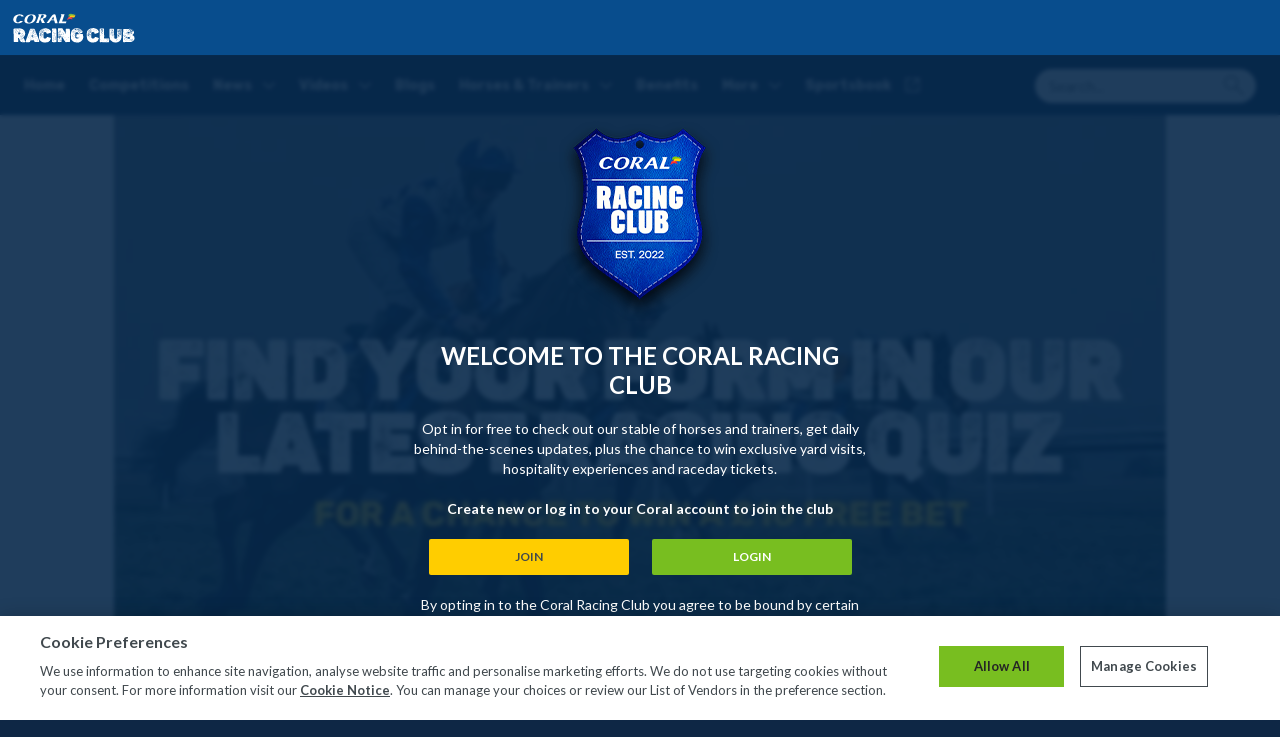

--- FILE ---
content_type: text/html; charset=utf-8
request_url: https://coralracingclub.coral.co.uk/get-involved/coral-racing-club-quiz-3rd-january
body_size: 12976
content:










<!DOCTYPE html>
<!--[if lt IE 7]>      <html class="no-js lt-ie9 lt-ie8 lt-ie7"> <![endif]-->
<!--[if IE 7]>         <html class="no-js lt-ie9 lt-ie8"> <![endif]-->
<!--[if IE 8]>         <html class="no-js lt-ie9"> <![endif]-->
<!--[if gt IE 8]><!-->
<html class="no-js" lang="en">
<!--<![endif]-->
<head>
    <link rel="preconnect" href="https://fonts.googleapis.com">
    <link rel="preconnect" href="https://fonts.gstatic.com" crossorigin>
    <link rel="apple-touch-icon" sizes="180x180" href="/icons/apple-touch-icon.png">
    <link rel="icon" type="image/png" sizes="32x32" href="/icons/favicon-32x32.png">
    <link rel="icon" type="image/png" sizes="16x16" href="/icons/favicon-16x16.png">
    <link rel="manifest" href="/icons/site.webmanifest">
    <link rel="mask-icon" href="/icons/safari-pinned-tab.svg" color="#5bbad5">
    <meta name="msapplication-TileColor" content="#da532c">
    <meta name="msapplication-config" content="/icons/browserconfig.xml" />
    <meta name="theme-color" content="#ffffff">



<link href="https://thundermedia.coral.co.uk/-/media/Feature/Experience-Accelerator/Bootstrap-5/Bootstrap-5/Styles/optimized-min.css?rev=9580d6e9b87f44a7b8a6f8bf09575471&t=20250605T203438Z&hash=1BCE6C75802101FA367DB68A2D005C3E" rel="stylesheet" /><link href="https://thundermedia.coral.co.uk/-/media/Base-Themes/Core-Libraries1/styles/optimized-min.css?rev=e210c549191d456ab9a2b29bcb3f077b&t=20230824T142747Z&hash=9F0CC0BE5C8D4060272DA2E105466D40" rel="stylesheet" /><link href="https://thundermedia.coral.co.uk/-/media/Base-Themes/Main-Theme/styles/optimized-min.css?rev=4ed332ce247949ca8a7b560e3ec9f133&t=20230824T142612Z&hash=59E966CD31C32D4CEBC88DBA4C7E9DCB" rel="stylesheet" /><link href="https://thundermedia.coral.co.uk/-/media/Base-Themes/Slick-Theme/Styles/optimized-min.css?rev=01d0d9da9ceb4212ae57e4b203717df6&t=20230824T142644Z&hash=4494382E85728E47BC9BE13FA424903D" rel="stylesheet" /><link href="https://thundermedia.coral.co.uk/-/media/Themes/Coral/CoralClub/CoralClub/styles/optimized-min.css?rev=739c1ea7853a43d0b94b62d0afc007e6&t=20251117T054726Z&hash=9D9DA01312767266620F84DDDD9DAFF9" rel="stylesheet" />



    
    


    <title>Coral Racing Club Quiz</title>



<link rel="canonical" href="https://coralracingclub.coral.co.uk/get-involved/coral-racing-club-quiz-3rd-january" />



<Meta  Name="title" Content="Coral Racing Club Quiz – Enter for your chance to win a £10 Free Bet"/>
    <link href="/-/media/Project/Coral/Coral-Club/Icons/favicon-32x32.png?rev=3a35df3718014bb9b1b209291864b130&amp;extension=webp" rel="shortcut icon" />



<meta property="og:description"  content="Head over to the Coral Racing Club to enter our latest quiz for a chance to win a £10 Free Bet." /><meta property="og:type"  content="Website" /><meta property="og:site_name"  content="Coral Racing Club" /><meta property="og:image"  content="https://thundermedia.coral.co.uk/-/media/Project/Coral/Coral-Club/Daily-Engagement/Quiz/Quiz-678x381.jpg?rev=826855a365dd461db2b52c9491a5ce90&extension=webp" /><meta property="og:title"  content="Coral Racing Club Quiz – Enter for your chance to win a £10 Free Bet" /><meta property="og:url"  content="http://coralracingclub.coral.co.uk/get-involved/coral-racing-club-quiz-3rd-january" />


<meta  name="description" content="Head over to the Coral Racing Club to enter our latest quiz for a chance to win a £10 Free Bet." />


<meta property="twitter:image"  content="https://thundermedia.coral.co.uk/-/media/Project/Coral/Coral-Club/Daily-Engagement/Quiz/Quiz-678x381.jpg?rev=826855a365dd461db2b52c9491a5ce90&extension=webp" /><meta property="twitter:description"  content="Head over to the Coral Racing Club to enter our latest quiz for a chance to win a £10 Free Bet." /><meta property="twitter:title"  content="Coral Racing Club Quiz – Enter for your chance to win a £10 Free Bet" /><meta property="twitter:card"  content="summary_large_image" />

    <meta name="viewport" content="width=device-width, initial-scale=1"/>

    <script async src="https://platform.twitter.com/widgets.js" charset="utf-8"></script>
<script>
  window.dataLayer = window.dataLayer || [];
</script>
<!-- Google Tag Manager -->
<script>
function loadGTM(w,d,s,l,i){w[l]=w[l]||[];w[l].push({'gtm.start':
new Date().getTime(),event:'gtm.js'});var f=d.getElementsByTagName(s)[0],
j=d.createElement(s),dl=l!='dataLayer'?'&l='+l:'';j.async=true;j.src=
'https://www.googletagmanager.com/gtm.js?id='+i+dl;f.parentNode.insertBefore(j,f);
};
window.onload = function(){
  loadGTM(window,document,'script','dataLayer','GTM-N2CWGV6G')
};
</script>
<!-- End Google Tag Manager -->

<!-- OneTrust Cookies Consent Notice start -->
<script type="text/javascript" charset="UTF-8" src="https://cdn.cookielaw.org/scripttemplates/otSDKStub.js" data-document-language="true"   data-domain-script="e40eecee-6746-43ef-9706-9b5ce12a974a-test" ></script>
<script type="text/javascript">
function OptanonWrapper() { }
</script>
<!-- OneTrust Cookies Consent Notice end  -->
    <link href="https://fonts.googleapis.com/css2?family=Lato:wght@400;700&display=swap" rel="stylesheet">
<link href="https://fonts.googleapis.com/css2?family=Rubik:wght@400;700&display=swap" rel="stylesheet">
<style>
main a {
    color: inherit;
    font-size: inherit;
}
</style>

    <meta name="viewport" content="width=device-width, initial-scale=1.0, maximum-scale=1.0, user-scalable=no, viewport-fit=cover">
</head>
<body class="default-device bodyclass co-pl-guestuser">
            
    
    

    <!-- Google Tag Manager (noscript) -->
<noscript><iframe src="https://www.googletagmanager.com/ns.html?id=GTM-N2CWGV6G"
height="0" width="0" style="display:none;visibility:hidden"></iframe></noscript>
<!-- End Google Tag Manager (noscript) -->
    
    
<!-- #wrapper -->
<div id="wrapper">
    <!-- #header -->
    <header>
        <div id="header" class="">
            <div class="row">

<div class="component container-fluid co-style-blue-background">
    <div class="component-content" >
<div class="row">
<div class="component coral-column">
    <div class="component-content" >
           
<div class="row"><div class="col-6 left-column"><div class="row">
<div class="component co-logo col-12 co-gtm-header-logo">
    <div class="component-content">


	<a href="/" target="">
		<picture>
			<source srcset="https://thundermedia.coral.co.uk/-/media/Project/Coral/Coral-Club/Homepage-Logo-Test/desktop-logo/desktop-logopng/UpdatedDesktopTopLeftLogo_124x32.svg?rev=cea6976281ea4e508ff4405c5cfecf6e&extension=webp" media="(min-width: 992px)">
			<source srcset="https://thundermedia.coral.co.uk/-/media/Project/Coral/Coral-Club/Homepage-Logo-Test/mobile-logo/mobile-logo-png/Updated_117x30.svg?rev=bfb110d64b8a487a81ae92e019ae2560&extension=webp" media="(min-width: 320px)">
			<img src="https://thundermedia.coral.co.uk/-/media/Project/Coral/Coral-Club/Homepage-Logo-Test/desktop-logo/desktop-logopng/UpdatedDesktopTopLeftLogo_124x32.svg?h=32&amp;iar=0&amp;w=124&amp;rev=cea6976281ea4e508ff4405c5cfecf6e&amp;extension=webp&amp;hash=524B8B42792B73FCD04AC44EDFF1F11C" class="co-style-img-responsive" alt="Updated_124x32" width="124" height="32" loading="lazy" />
		</picture>
	</a>
    </div>
</div></div></div><div class="col-6 right-column"><div class="row"></div></div></div>    </div>
</div>
</div>    </div>
</div>

<div class="component container-fluid co-style-dark-blue-background crc-site-explore-search-wrapper crc-link-nav-header">
    <div class="component-content" >
<div class="row">
<div class="component coral-column">
    <div class="component-content" >
           
<div class="row"><div class="col-12 col-lg-9"><div class="row">
<div class="component content crc-header-link-nav col-12">
    <div class="component-content">


    <div class="crc-link-nav-wrapper">
        
            
                <div class="crc-navlink crc-navlink-section co-style-nav-active">
                    


    <a href="/" class="crc-header-link crc-nav-internal-link">
        <span  class="pos-relative">
            
            <span class="crc-header-link-text"> Home </span>
        </span>
    </a>


                </div>
            
        
            
                <div class="crc-navlink crc-navlink-section co-style-nav-active">
                    


    <a href="/get-involved" class="crc-header-link crc-nav-internal-link">
        <span  class="pos-relative">
            
            <span class="crc-header-link-text"> Competitions </span>
        </span>
    </a>


                </div>
            
        
            
                <div class="crc-nav-dropdown-wrapper">
                    <button class="crc-navlink-section crc-navlink-dropdown-btn" type="button" >
                        News
                    </button>
                    <ul class="crc-navlink-selection bg-093662">
                        
                            
                                <li class="crc-navlink co-style-nav-active">
                                    


    <a href="/news?&tab=0" class="crc-header-link crc-nav-internal-link">
        <span  class="pos-relative">
            
            <span class="crc-header-link-text"> All News </span>
        </span>
    </a>


                                </li>
                            
                        
                            
                                <li class="crc-navlink co-style-nav-active">
                                    


    <a href="/news?&tab=1" class="crc-header-link crc-nav-internal-link">
        <span  class="pos-relative">
            
            <span class="crc-header-link-text"> Daily Updates </span>
        </span>
    </a>


                                </li>
                            
                        
                            
                                <li class="crc-navlink co-style-nav-active">
                                    


    <a href="/news?&tab=2" class="crc-header-link crc-nav-internal-link">
        <span  class="pos-relative">
            
            <span class="crc-header-link-text"> Declared </span>
        </span>
    </a>


                                </li>
                            
                        
                    </ul>
                </div>
            
        
            
                <div class="crc-nav-dropdown-wrapper">
                    <button class="crc-navlink-section crc-navlink-dropdown-btn" type="button" >
                        Videos
                    </button>
                    <ul class="crc-navlink-selection bg-093662">
                        
                            
                                <li class="crc-navlink co-style-nav-active">
                                    


    <a href="/videos?&tab=0" class="crc-header-link crc-nav-internal-link">
        <span  class="pos-relative">
            
            <span class="crc-header-link-text"> All Videos </span>
        </span>
    </a>


                                </li>
                            
                        
                            
                                <li class="crc-navlink co-style-nav-active">
                                    


    <a href="/videos?&tab=1" class="crc-header-link crc-nav-internal-link">
        <span  class="pos-relative">
            
            <span class="crc-header-link-text"> Member Experiences </span>
        </span>
    </a>


                                </li>
                            
                        
                            
                                <li class="crc-navlink co-style-nav-active">
                                    


    <a href="/videos?&tab=2" class="crc-header-link crc-nav-internal-link">
        <span  class="pos-relative">
            
            <span class="crc-header-link-text"> Behind The Scenes </span>
        </span>
    </a>


                                </li>
                            
                        
                    </ul>
                </div>
            
        
            
                <div class="crc-navlink crc-navlink-section co-style-nav-active">
                    


    <a href="/blogs" class="crc-header-link crc-nav-internal-link">
        <span  class="pos-relative">
            
            <span class="crc-header-link-text"> Blogs </span>
        </span>
    </a>


                </div>
            
        
            
                <div class="crc-nav-dropdown-wrapper">
                    <button class="crc-navlink-section crc-navlink-dropdown-btn" type="button" >
                        Horses &amp; Trainers
                    </button>
                    <ul class="crc-navlink-selection bg-093662">
                        
                            
                                <li class="crc-navlink co-style-nav-active">
                                    


    <a href="/horses" class="crc-header-link crc-nav-internal-link">
        <span  class="pos-relative">
            
            <span class="crc-header-link-text"> Our Horses </span>
        </span>
    </a>


                                </li>
                            
                        
                            
                                <li class="crc-navlink co-style-nav-active">
                                    


    <a href="/trainers" class="crc-header-link crc-nav-internal-link">
        <span  class="pos-relative">
            
            <span class="crc-header-link-text"> Our Trainers </span>
        </span>
    </a>


                                </li>
                            
                        
                    </ul>
                </div>
            
        
            
                <div class="crc-navlink crc-navlink-section co-style-nav-active">
                    


    <a href="/benefits" class="crc-header-link crc-nav-internal-link">
        <span  class="pos-relative">
            
            <span class="crc-header-link-text"> Benefits </span>
        </span>
    </a>


                </div>
            
        
            
                <div class="crc-nav-dropdown-wrapper">
                    <button class="crc-navlink-section crc-navlink-dropdown-btn" type="button" >
                        More
                    </button>
                    <ul class="crc-navlink-selection bg-093662">
                        
                            
                                <li class="crc-navlink co-style-nav-active">
                                    


    <a href="/about" class="crc-header-link crc-nav-internal-link">
        <span  class="pos-relative">
            
            <span class="crc-header-link-text"> About </span>
        </span>
    </a>


                                </li>
                            
                        
                            
                                <li class="crc-navlink co-style-nav-active">
                                    


    <a href="/membersenclosure" class="crc-header-link crc-nav-internal-link">
        <span  class="pos-relative">
            
            <span class="crc-header-link-text"> Members Enclosure </span>
        </span>
    </a>


                                </li>
                            
                        
                    </ul>
                </div>
            
        
            
                <div class="crc-navlink crc-navlink-section co-style-nav-active">
                    


    <div class="crc-nav-external-link">
        <a class="crc-header-link crc-header-link-text" href="https://sports.coral.co.uk/" target="_self">Sportsbook</a>
        <a href="https://sports.coral.co.uk/" target="_blank" class="crc-nav-external-link-icon">
            <span  class="pos-relative">
                
            </span>
        </a>
    </div>


                </div>
            
        
    </div>
    </div>
</div>
</div></div><div class="col-12 col-lg-3"><div class="row">
<div class="component content crc-custom-search-box col-12">
    <div class="component-content">
<div class="crc-explore-search">
        <div class="crc-explore-search-box">
            <input type='text' name='Search' title="must be atleast 3 characters"  class='crc-explore-search-text' placeholder="Search..." />
            <button type="submit" class="crc-explore-search-icon"></button>
            <button type="submit" class="crc-explore-search-clear d-none">clear</button>
        </div>
        <div class="crc-site-explore-recent-searches d-none">
            <div class="crc-recent-searches-headline crc-nav-headline">
                <span>Recent Searches</span>
                <a class="crc-nav-cleartext">clear all</a>
            </div>
            <ul class="crc-search-history-list"></ul>
        </div>
</div>    </div>
</div>
</div></div></div>    </div>
</div>

<div class="component coral-column d-none co-style-custom-search">
    <div class="component-content" >
           
<div class="row"><div class="col-12 col-lg-8"><div class="row"></div></div><div class="col-12 col-lg-4"><div class="row">
<div class="component coral-title crc-headline-nav-container col-12 crc-headline-close-container">
    <div class="component-content">
<div class="crc-nav-headline">
	<span></span>
	<a class="crc-nav-closeicon crc-nav-cleartext"></a>
</div>    </div>
</div>
<div class="component tabs col-12 crc-site-search-filter-tabs draggable">
    <div class="component-content">
            <div class="tabs-inner">
                    <ul class="tabs-heading">



    <li tabindex="-1">
        <div>
<div class="row">
<div class="component content col-12">
    <div class="component-content">
<div class="field-heading">All</div>    </div>
</div>
</div>
        </div>
    </li>
    <li tabindex="-1">
        <div>
<div class="row">
<div class="component content col-12">
    <div class="component-content">
<div class="field-heading">Competitions</div>    </div>
</div>
</div>
        </div>
    </li>
    <li tabindex="-1">
        <div>
<div class="row">
<div class="component content col-12">
    <div class="component-content">
<div class="field-heading">Horses &amp; Trainers</div>    </div>
</div>
</div>
        </div>
    </li>
    <li tabindex="-1">
        <div>
<div class="row">
<div class="component content col-12">
    <div class="component-content">
<div class="field-heading">News</div>    </div>
</div>
</div>
        </div>
    </li>
    <li tabindex="-1">
        <div>
<div class="row">
<div class="component content col-12">
    <div class="component-content">
<div class="field-heading">Blogs</div>    </div>
</div>
</div>
        </div>
    </li>
    <li tabindex="-1">
        <div>
<div class="row">
<div class="component content col-12">
    <div class="component-content">
<div class="field-heading">Videos</div>    </div>
</div>
</div>
        </div>
    </li>

                    </ul>
                    <div class="tabs-container">



    <div class="tab">
<div class="row">

    <div class="component rich-text col-12 co-exclusive-wrapper">
        <div class="component-content">
<div class="crc-search-result-count-text">
      <span>
      </span>
    </div>
        </div>
    </div>

<div class="component coral-title col-12 d-none">
    <div class="component-content">


	<h1>Competitions</h1>


    </div>
</div>


<div class="component coral-search-results crc-site-search-results col-12 crc-site-search-results-competitions" data-class-variant="crc-site-search-results" data-properties='{&quot;endpoint&quot;:&quot;//sxa/SearchResult/GetResults/&quot;,&quot;v&quot;:&quot;{D48BABEC-DD96-4084-B4A8-368249B1B288}&quot;,&quot;s&quot;:&quot;{02CFBEC3-CCCB-439B-AB00-396C87E2F44B}&quot;,&quot;l&quot;:&quot;&quot;,&quot;p&quot;:100,&quot;defaultSortOrder&quot;:&quot;GetInvolvedDate,Descending&quot;,&quot;sig&quot;:&quot;&quot;,&quot;itemid&quot;:&quot;{A3650977-0C6E-4D39-991C-3535B8CF50A8}&quot;,&quot;autoFireSearch&quot;:true,&quot;mobilePageSize&quot;:100}'>
        <div class="component-content">
            
            <div class="no-results" style="display: none">
                
                
            </div>
            <div class="progress"></div>
        </div>
</div>
<div class="component coral-title col-12 d-none">
    <div class="component-content">


	<h1>Horses &amp; Trainers</h1>


    </div>
</div>


<div class="component coral-search-results crc-site-search-results col-12 crc-site-search-results-horses-trainers" data-class-variant="crc-site-search-results" data-properties='{&quot;endpoint&quot;:&quot;//sxa/SearchResult/GetResults/&quot;,&quot;v&quot;:&quot;{D48BABEC-DD96-4084-B4A8-368249B1B288}&quot;,&quot;s&quot;:&quot;{B15A702B-7ECB-4521-ACC3-3B5B42B6EBC4}&quot;,&quot;l&quot;:&quot;&quot;,&quot;p&quot;:100,&quot;defaultSortOrder&quot;:&quot;Title,Ascending&quot;,&quot;sig&quot;:&quot;&quot;,&quot;itemid&quot;:&quot;{A3650977-0C6E-4D39-991C-3535B8CF50A8}&quot;,&quot;autoFireSearch&quot;:true,&quot;mobilePageSize&quot;:100}'>
        <div class="component-content">
            
            <div class="no-results" style="display: none">
                
                
            </div>
            <div class="progress"></div>
        </div>
</div>
<div class="component coral-title col-12 d-none">
    <div class="component-content">


	<h1>News</h1>


    </div>
</div>


<div class="component coral-search-results crc-site-search-results col-12 crc-site-search-results-articles" data-class-variant="crc-site-search-results" data-properties='{&quot;endpoint&quot;:&quot;//sxa/SearchResult/GetResults/&quot;,&quot;v&quot;:&quot;{D48BABEC-DD96-4084-B4A8-368249B1B288}&quot;,&quot;s&quot;:&quot;{E741F68D-6D94-4D45-9B60-F7BAC1734D77}&quot;,&quot;l&quot;:&quot;&quot;,&quot;p&quot;:100,&quot;defaultSortOrder&quot;:&quot;Date,Descending&quot;,&quot;sig&quot;:&quot;&quot;,&quot;itemid&quot;:&quot;{A3650977-0C6E-4D39-991C-3535B8CF50A8}&quot;,&quot;autoFireSearch&quot;:true,&quot;mobilePageSize&quot;:100}'>
        <div class="component-content">
            
            <div class="no-results" style="display: none">
                
                
            </div>
            <div class="progress"></div>
        </div>
</div>
<div class="component coral-title col-12 d-none">
    <div class="component-content">


	<h1>Blogs</h1>


    </div>
</div>


<div class="component coral-search-results crc-site-search-results col-12 crc-site-search-results-articles" data-class-variant="crc-site-search-results" data-properties='{&quot;endpoint&quot;:&quot;//sxa/SearchResult/GetResults/&quot;,&quot;v&quot;:&quot;{D48BABEC-DD96-4084-B4A8-368249B1B288}&quot;,&quot;s&quot;:&quot;{4A65358B-FDEC-45F7-8CDF-6B98E0DAF378}&quot;,&quot;l&quot;:&quot;&quot;,&quot;p&quot;:100,&quot;defaultSortOrder&quot;:&quot;Date,Descending&quot;,&quot;sig&quot;:&quot;&quot;,&quot;itemid&quot;:&quot;{A3650977-0C6E-4D39-991C-3535B8CF50A8}&quot;,&quot;autoFireSearch&quot;:true,&quot;mobilePageSize&quot;:100}'>
        <div class="component-content">
            
            <div class="no-results" style="display: none">
                
                
            </div>
            <div class="progress"></div>
        </div>
</div>
<div class="component coral-title col-12 d-none">
    <div class="component-content">


	<h1>Videos</h1>


    </div>
</div>


<div class="component coral-search-results crc-site-search-results col-12 crc-site-search-results-articles" data-class-variant="crc-site-search-results" data-properties='{&quot;endpoint&quot;:&quot;//sxa/SearchResult/GetResults/&quot;,&quot;v&quot;:&quot;{D48BABEC-DD96-4084-B4A8-368249B1B288}&quot;,&quot;s&quot;:&quot;{EA509548-9E9D-4FF8-9D66-7C41F815232F}&quot;,&quot;l&quot;:&quot;&quot;,&quot;p&quot;:100,&quot;defaultSortOrder&quot;:&quot;Date,Descending&quot;,&quot;sig&quot;:&quot;&quot;,&quot;itemid&quot;:&quot;{A3650977-0C6E-4D39-991C-3535B8CF50A8}&quot;,&quot;autoFireSearch&quot;:true,&quot;mobilePageSize&quot;:100}'>
        <div class="component-content">
            
            <div class="no-results" style="display: none">
                
                
            </div>
            <div class="progress"></div>
        </div>
</div></div>    </div>
    <div class="tab">
<div class="row">

    <div class="component rich-text col-12 co-exclusive-wrapper">
        <div class="component-content">
<div class="crc-search-result-count-text">
      <span>
      </span>
    </div>
        </div>
    </div>

<div class="component coral-title col-12 d-none">
    <div class="component-content">


	<h1>Competitions</h1>


    </div>
</div>


<div class="component coral-search-results crc-site-search-results col-12 crc-site-search-results-competitions" data-class-variant="crc-site-search-results" data-properties='{&quot;endpoint&quot;:&quot;//sxa/SearchResult/GetResults/&quot;,&quot;v&quot;:&quot;{D48BABEC-DD96-4084-B4A8-368249B1B288}&quot;,&quot;s&quot;:&quot;{02CFBEC3-CCCB-439B-AB00-396C87E2F44B}&quot;,&quot;l&quot;:&quot;&quot;,&quot;p&quot;:100,&quot;defaultSortOrder&quot;:&quot;GetInvolvedDate,Descending&quot;,&quot;sig&quot;:&quot;&quot;,&quot;itemid&quot;:&quot;{A3650977-0C6E-4D39-991C-3535B8CF50A8}&quot;,&quot;autoFireSearch&quot;:true,&quot;mobilePageSize&quot;:3}'>
        <div class="component-content">
            
            <div class="no-results" style="display: none">
                
                
            </div>
            <div class="progress"></div>
        </div>
</div></div>    </div>
    <div class="tab">
<div class="row">

    <div class="component rich-text col-12 co-exclusive-wrapper">
        <div class="component-content">
<div class="crc-search-result-count-text">
      <span>
      </span>
    </div>
        </div>
    </div>

<div class="component coral-title col-12 d-none">
    <div class="component-content">


	<h1>Horses &amp; Trainers</h1>


    </div>
</div>


<div class="component coral-search-results crc-site-search-results col-12 crc-site-search-results-horses-trainers" data-class-variant="crc-site-search-results" data-properties='{&quot;endpoint&quot;:&quot;//sxa/SearchResult/GetResults/&quot;,&quot;v&quot;:&quot;{D48BABEC-DD96-4084-B4A8-368249B1B288}&quot;,&quot;s&quot;:&quot;{B15A702B-7ECB-4521-ACC3-3B5B42B6EBC4}&quot;,&quot;l&quot;:&quot;&quot;,&quot;p&quot;:100,&quot;defaultSortOrder&quot;:&quot;Title,Ascending&quot;,&quot;sig&quot;:&quot;&quot;,&quot;itemid&quot;:&quot;{A3650977-0C6E-4D39-991C-3535B8CF50A8}&quot;,&quot;autoFireSearch&quot;:true,&quot;mobilePageSize&quot;:100}'>
        <div class="component-content">
            
            <div class="no-results" style="display: none">
                
                
            </div>
            <div class="progress"></div>
        </div>
</div></div>    </div>
    <div class="tab">
<div class="row">

    <div class="component rich-text col-12 co-exclusive-wrapper">
        <div class="component-content">
<div class="crc-search-result-count-text">
      <span>
      </span>
    </div>
        </div>
    </div>

<div class="component coral-title col-12 d-none">
    <div class="component-content">


	<h1>News</h1>


    </div>
</div>


<div class="component coral-search-results crc-site-search-results col-12 crc-site-search-results-articles" data-class-variant="crc-site-search-results" data-properties='{&quot;endpoint&quot;:&quot;//sxa/SearchResult/GetResults/&quot;,&quot;v&quot;:&quot;{D48BABEC-DD96-4084-B4A8-368249B1B288}&quot;,&quot;s&quot;:&quot;{E741F68D-6D94-4D45-9B60-F7BAC1734D77}&quot;,&quot;l&quot;:&quot;&quot;,&quot;p&quot;:100,&quot;defaultSortOrder&quot;:&quot;Date,Descending&quot;,&quot;sig&quot;:&quot;&quot;,&quot;itemid&quot;:&quot;{A3650977-0C6E-4D39-991C-3535B8CF50A8}&quot;,&quot;autoFireSearch&quot;:true,&quot;mobilePageSize&quot;:100}'>
        <div class="component-content">
            
            <div class="no-results" style="display: none">
                
                
            </div>
            <div class="progress"></div>
        </div>
</div></div>    </div>
    <div class="tab">
<div class="row">

    <div class="component rich-text col-12 co-exclusive-wrapper">
        <div class="component-content">
<div class="crc-search-result-count-text">
      <span>
      </span>
    </div>
        </div>
    </div>

<div class="component coral-title col-12 d-none">
    <div class="component-content">


	<h1>Blogs</h1>


    </div>
</div>


<div class="component coral-search-results crc-site-search-results col-12 crc-site-search-results-articles" data-class-variant="crc-site-search-results" data-properties='{&quot;endpoint&quot;:&quot;//sxa/SearchResult/GetResults/&quot;,&quot;v&quot;:&quot;{D48BABEC-DD96-4084-B4A8-368249B1B288}&quot;,&quot;s&quot;:&quot;{4A65358B-FDEC-45F7-8CDF-6B98E0DAF378}&quot;,&quot;l&quot;:&quot;&quot;,&quot;p&quot;:100,&quot;defaultSortOrder&quot;:&quot;Date,Descending&quot;,&quot;sig&quot;:&quot;&quot;,&quot;itemid&quot;:&quot;{A3650977-0C6E-4D39-991C-3535B8CF50A8}&quot;,&quot;autoFireSearch&quot;:true,&quot;mobilePageSize&quot;:100}'>
        <div class="component-content">
            
            <div class="no-results" style="display: none">
                
                
            </div>
            <div class="progress"></div>
        </div>
</div></div>    </div>
    <div class="tab">
<div class="row">

    <div class="component rich-text col-12 co-exclusive-wrapper">
        <div class="component-content">
<div class="crc-search-result-count-text">
      <span>
      </span>
    </div>
        </div>
    </div>

<div class="component coral-title col-12 d-none">
    <div class="component-content">


	<h1>Videos</h1>


    </div>
</div>


<div class="component coral-search-results crc-site-search-results col-12 crc-site-search-results-articles" data-class-variant="crc-site-search-results" data-properties='{&quot;endpoint&quot;:&quot;//sxa/SearchResult/GetResults/&quot;,&quot;v&quot;:&quot;{D48BABEC-DD96-4084-B4A8-368249B1B288}&quot;,&quot;s&quot;:&quot;{EA509548-9E9D-4FF8-9D66-7C41F815232F}&quot;,&quot;l&quot;:&quot;&quot;,&quot;p&quot;:100,&quot;defaultSortOrder&quot;:&quot;Date,Descending&quot;,&quot;sig&quot;:&quot;&quot;,&quot;itemid&quot;:&quot;{A3650977-0C6E-4D39-991C-3535B8CF50A8}&quot;,&quot;autoFireSearch&quot;:true,&quot;mobilePageSize&quot;:100}'>
        <div class="component-content">
            
            <div class="no-results" style="display: none">
                
                
            </div>
            <div class="progress"></div>
        </div>
</div></div>    </div>

                    </div>
            </div>    
    </div>
</div>
</div></div></div>    </div>
</div>
</div>    </div>
</div>


    <div class="component rich-text col-12">
        <div class="component-content">
<div class="cr-rtf-coral-welcome-popup d-none">
<h3>Welcome to the Coral Racing Club</h3>
<p>We're glad you've joined - saddle up and enjoy the ride.</p>
<a class="cr-rtf-coral-welcome-popup-closeicon"></a>
</div>        </div>
    </div>
</div>
        </div>
    </header>
    <!-- /#header -->
    <!-- #content -->
    <main>
        <div id="content" class="">
            <div class="row">

<div class="component container">
    <div class="component-content" >
<div class="row">
<div class="component content co-rv-back-component col-12">
    <div class="component-content">
<div class="field-title"><a class="co-style-arrow-before-link" href="#"></a></div>    </div>
</div>

<div class="component breadcrumb navigation-title col-12 co-style-white-background">
    <div class="component-content">
        <nav>
            <ol>
                    <li class="breadcrumb-item home">
<div class="navigation-title field-navigationtitle"><a title="Home" href="/">Home</a></div>                            <span class="separator">&gt;</span>
                    </li>
                    <li class="breadcrumb-item ">
<div class="navigation-title field-navigationtitle"><a title="get involved" href="/get-involved">Competitions</a></div>                            <span class="separator">&gt;</span>
                    </li>
                    <li class="breadcrumb-item last">
<div class="navigation-title field-navigationtitle"><a title="Coral Racing Club Quiz 3rd January" href="/get-involved/coral-racing-club-quiz-3rd-january">Coral Racing Club Quiz – Enter for your chance to win a &#163;10 Free Bet</a></div>                            <span class="separator">&gt;</span>
                    </li>
            </ol>
        </nav>
    </div>
</div>

<div class="component content crc-competition-details-wrapper col-12">
    <div class="component-content">
<div class="crc-competition-details">
    <div class="row"></div>
    
        <div class="crc-competition-details-banner">
            <img src="https://thundermedia.coral.co.uk/-/media/Project/Coral/Coral-Club/Daily-Engagement/Quiz/Quiz-678x381.jpg?h=381&amp;iar=0&amp;w=678&amp;rev=826855a365dd461db2b52c9491a5ce90&amp;extension=webp&amp;hash=14AE509E820D36AA0A2E692E4CB60D71" alt="" width="678" height="381" loading="lazy" />
            
                <div class="crc-competitions-date-spotlight">
                    <h3>
                         
                        <span class="competition-timer-content">
                            Closed
                        </span>
                    </h3>
                </div>
            
        </div>
    

    <div class="crc-competitions-details-content">
        <div class="crc-competition-details-text-data">
            <div class="crc-competition-details-heading"> 
                <h1> Coral Racing Club Quiz – Enter for your chance to win a &#163;10 Free Bet </h1>
                
                

            </div>
            <div class="crc-competition-details-description">
                <strong>Our first quiz of 2024 looks back at the incredible racing we've seen over the festive period, and the standout performances from the last couple of weeks.&nbsp;<br />
<br />
</strong>Five questions. Five correct answers. That's what you need to earn one entry into our prize draw for your chance to win a &pound;10 Free Bet.<br />
<br />
The prize draw will take place on Friday morning, and if you're one of the lucky 500 prize draw winners, you'll receive an Inbox message in your Coral Sportsbook account once the &pound;10 Free Bet has been credited.<br />
<br />
Click <strong>ENTER HERE</strong> below to get involved today.
            </div>
        </div>
        
        <div class="crc-competition-details-footer">
            <div class="crc-competition-details-cta-wrapper">
                
                    <div class="crc-competition-closed-section">
                        <h3>Closed</h3>
                    </div>
                
            </div>
            
                <div class="crc-competition-details-tnc">
                    <span class="crc-competition-details-tnc-details">
                        <p style="margin: 0cm;"><span style="color: #131313;">1. By taking part in this Quiz (the &ldquo;<strong><span>Quiz</span></strong>&rdquo;) you agree to be bound by these terms and conditions.</span></p>
<p style="margin: 0cm;"><span style="color: #131313;">2. This Quiz is open from <span style="background-image: initial; background-position: initial; background-size: initial; background-repeat: initial; background-attachment: initial; background-origin: initial; background-clip: initial;">12:00 Wednesday 3rd January 202</span>4 until <span style="background-image: initial; background-position: initial; background-size: initial; background-repeat: initial; background-attachment: initial; background-origin: initial; background-clip: initial;">23:59 Thursday 4th January 2024</span>. (the "<strong><span>Promotional Period</span></strong>")</span></p>
<p style="margin: 0cm 0cm 12pt;"><strong><span style="color: #131313;"><br />
<strong><span>ELIGIBILITY</span></strong></span></strong></p>
<p style="margin: 0cm;"><span style="color: #131313;">3. This Quiz is only available to members of the Coral Racing Club&nbsp;who are over 18 years of age and who are not self-excluded from gambling with Coral, Ladbrokes or any other brand operated by Entain plc or are not self-excluded via any National Self-Exclusion scheme.&nbsp;For details of how to enter, please visit the Coral Racing Club website: coralracingclub.coral.co.uk</span></p>
<p style="margin: 0cm;"><span style="color: #131313;">4. Employees of the Promoter, any agency or other persons directly or indirectly connected with the Promoter or any such person&rsquo;s agents or members of their families or households, are not eligible to submit an entry for this Quiz or to be nominated.</span></p>
<p style="margin: 0cm;"><span style="color: #131313;">(&ldquo;<strong><span>Eligible Players</span></strong>&rdquo;)</span></p>
<p style="margin: 0cm 0cm 12pt;"><strong><span style="color: #131313;"><br />
<strong><span>HOW TO PARTICIPATE</span></strong></span></strong></p>
<p style="margin: 0cm;"><span style="color: #131313;">5. To participate, an Eligible Player must:</span></p>
<p style="margin: 0cm;"><span style="color: #131313;">a. access the quiz page;<br />
b. click &ldquo;ENTER HERE&rdquo;;<br />
c. select an answer to all five quiz questions; and<br />
d. confirm and submit the entry form.</span></p>
<p style="margin: 0cm;"><span style="color: #131313;">6. If all five questions are answered correctly, an Eligible Player will earn one entry into the Prize Draw.</span></p>
<p style="margin: 0cm;"><span style="color: #131313;">7. Only one entry permitted per person per quiz. No bulk or third-party entries. If it becomes apparent that a participant is using a computer(s) to circumvent this rule by, for example, the use of brute force, script or any other automated means, that person's entry will be disqualified, and any prize awarded will be void.</span></p>
<p style="margin: 0cm;"><span style="color: #131313;">8. There is no entry fee and no purchase is necessary to gain entry to the Prize Draw.</span></p>
<p style="margin: 0cm;"><span style="color: #131313;">9. Entries must be submitted by&nbsp;the end of the Promotional Period. After this date no further Quiz entries will be accepted.</span></p>
<p style="margin: 0cm;"><span style="color: #131313;">10. The Prize Draw will have 500 winners who will be chosen at random by an online generator on <span style="background-image: initial; background-position: initial; background-size: initial; background-repeat: initial; background-attachment: initial; background-origin: initial; background-clip: initial;">Friday 5th January 2024</span>.</span></p>
<p style="margin: 0cm;"><span style="color: #131313;">11. The prize for each winner is 1 x &pound;10 Free Bet.<br />
<br />
<strong><span>QUIZ SPECIFICS</span></strong></span></p>
<p style="margin: 0cm;"><strong><span style="color: #131313;">&nbsp;</span></strong></p>
<p style="margin: 0cm;"><span style="color: #131313;">12. The quiz will be available to enter from <span style="background-image: initial; background-position: initial; background-size: initial; background-repeat: initial; background-attachment: initial; background-origin: initial; background-clip: initial;">12:00 Wednesday 3rd January 2024</span> until <span style="background-image: initial; background-position: initial; background-size: initial; background-repeat: initial; background-attachment: initial; background-origin: initial; background-clip: initial;">23:59 Thursday 4th January 2024</span>.</span><br />
<span style="color: #131313;">13. An eligible player must select and submit an answer to all five questions correctly to earn one entry into the Prize Draw.</span></p>
<p style="margin: 0cm;"><span style="color: #131313;">14. Each eligible player can only participate in the quiz once.</span></p>
<p style="margin: 0cm 0cm 12pt;"><strong><span style="color: #131313;"><br />
<strong><span>PRIZE DRAW SPECIFICS</span></strong></span></strong></p>
<p style="margin: 0cm;"><span style="color: #131313;">15. To gain an entry into the Prize Draw, an Eligible Player must answer all five questions correctly in the quiz.<br />
16. Each Eligible Player can earn a maximum of one entry into the Prize Draw.</span></p>
<p style="margin: 0cm;"><span style="color: #131313;">17. The Prize Draw will take place within 24 hours of the quiz closing where 500 winners will be chosen at random to receive a &pound;10 Free Bet.</span></p>
<p style="margin: 0cm;"><span style="color: #131313;">&nbsp;</span></p>
<p style="margin: 0cm 0cm 12pt;"><strong><span style="color: #131313;">FREE BET SPECIFIC CONDITIONS</span></strong></p>
<p style="margin: 0cm;"><span style="color: #131313;">18.&nbsp;Each winner will receive 1 x &pound;10 Free Bet credited to their Coral Sportsbook account within 48 hours of the Prize Draw.</span></p>
<p style="margin: 0cm;"><span style="color: #131313;">19.&nbsp;Free Bet will be valid for 7 days.</span></p>
<p style="margin: 0cm;"><span style="color: #131313;">20.&nbsp;Free Bet will be valid to use on horse racing.</span></p>
<p style="margin: 0cm;"><span style="color: #131313;">21.&nbsp;Free Bet can not be redeemed for cash at any time.</span></p>
<p style="margin: 0cm;"><span style="color: #131313;">22.&nbsp;Free Bet stake will not be included in any returns or if Free Bet wager becomes void.</span></p>
<p style="margin: 0cm;"><span style="color: #131313;">23.&nbsp;You can not partially &ldquo;cash out&rdquo; your Free Bet.</span></p>
<p style="margin: 0cm;"><span style="color: #131313;">24.&nbsp;The same Maximum Pay Out restrictions set out in our General Website Terms &amp; Conditions(https://help.coral.co.uk/en/general-information/legal-matters/terms-and-conditions) will equally apply to this Promotion.&nbsp;</span></p>
<p style="margin: 0cm 0cm 12pt;"><strong><span style="color: #131313;"><br />
<strong><span>GENERAL</span></strong></span></strong></p>
<p style="margin: 0cm;"><span style="color: #131313;">25.&nbsp;The Promoter of this Quiz is LC International Limited, whose registered office address is Suite 6, Atlantic Suites, Europort Avenue, Gibraltar, GX11 1AA.</span></p>
<p style="margin: 0cm;"><span style="color: #131313;">26.&nbsp;The Promoter reserves the right to change, end or restrict an Eligible Player&rsquo;s access to the Quiz or any other Quiz, if required for legal and/or regulatory reasons&nbsp;including where necessary to prevent fraud or other unlawful behaviour.</span></p>
<p style="margin: 0cm;"><span style="color: #131313;">27. The Promoter may place restrictions on an Eligible Player&rsquo;s account, including deposit restrictions, in order to comply with their legal and regulatory obligations. The Promoter will not be responsible should these restrictions affect an Eligible Player&rsquo;s ability to complete the requirements of this Quiz and/or to release any bonus, benefits or prizes.</span></p>
<p style="margin: 0cm;"><span style="color: #131313;">28. Where the Promoter suspects that a winning participant is guilty of fraudulent activity, the Promoter reserves the right to suspend and/or remove that participant from the Quiz, and/or suspend the Quiz pending further investigation.</span></p>
<p style="margin: 0cm;"><span style="color: #131313;">29. The Promoter assumes no responsibility or liability for: (i) communications line failure, regardless of cause, with regard to any equipment, systems, networks, lines, satellites, servers, computers or providers utilised in any aspect of this Quiz; (ii) inaccessibility or unavailability of the internet or the website or any combination thereof; or (iii) to the fullest extent allowed by law, any loss or injury resulting from Quiz participation or the acceptance of a prize.</span></p>
<p style="margin: 0cm;"><span style="color: #131313;">30. The Promoter cannot be held responsible for the failure to fulfil the obligations of any third parties involved in this Quiz, although will always endeavour to minimise the effect to the Eligible Player of any such failure. The Quiz and these terms and conditions will be governed by English law and any disputes will be subject to the exclusive jurisdiction of the courts of England.</span></p>
                    </span>
                </div>
            
        </div>
    </div>
    <div class="row"></div>
</div>    </div>
</div>

<div class="component content cr-rv-cataboom-iframe-content-wrapper col-12">
    <div class="component-content">


<div class="modal" id="crc-iFrameOverlayModel">
    <div class="modal-dialog modal-dialog-centered">
        <div class="modal-content" >
            <div class="modal-header">      	
                <h3 class="cr-iframe-model-heading"></h3>
                <button type="button" class="btn-close" data-bs-dismiss="modal" aria-label="Close"></button>			
            </div>
            <div class="modal-body">
                <div class="crc-iframe-content">
                    
                        
                            
                                <iframe name="crc-iframe" class="crc-competition-iframe" id="crc-monterosa-iframe" frameborder="0" border="0" cellspacing="0" src="https://apps.monterosa.cloud/coral-racing-club/v24.37.0-sso013/index.html?h=cdn.monterosa.cloud&p=3f09f74f-44dd-4675-ae15-7298245b1962&e=e9ac6be7-e4e8-4a2f-97dd-946f952b4b01&token="></iframe>
                            
                        
                    
                </div>
            </div>
        </div>
    </div>
</div>    </div>
</div>
    <div class="component cr-social-share col-12">
        <div class="component-content">
<div class="co-socialmedia-share-wrapper">
    <div class="crc-divider-line-22"></div>
    <div class="co-socialmedia-share-content">
        <h2 class="co-socialmedia-share-heading">
            Share
        </h2>
        
        <div class="cr-rv-socialsharebuttons">
              

                
                <a target="_blank" href="https://api.whatsapp.com/send?text=http://coralracingclub.coral.co.uk/get-involved/coral-racing-club-quiz-3rd-january" data-social-type="Whatsapp" class="d-lg-none">
                    <img src="https://thundermedia.coral.co.uk/-/media/Project/Coral/Coral-Club/Icons/WhatsApp-Logo.svg?h=24&amp;iar=0&amp;w=24&amp;rev=35414bde46a74cd48f22aea636671b8c&amp;extension=webp&amp;hash=8F1EFAA43DF2C80225BB76DE3B129068" alt="WhatsApp-Logo" width="24" height="24" loading="lazy" />
                </a>

              

                
                <a target="_blank" href="https://twitter.com/intent/tweet?text=Head over to the Coral Racing Club to enter our latest quiz for a chance to win a £10 Free Bet. http://coralracingclub.coral.co.uk/get-involved/coral-racing-club-quiz-3rd-january" data-social-type="Twitter" class="">
                    <img src="https://thundermedia.coral.co.uk/-/media/Project/Coral/Coral-Club/Icons/Twitter-Logo.svg?h=18&amp;iar=0&amp;w=24&amp;rev=4bd6d1d1e81e41fe9e7e190b08dee567&amp;extension=webp&amp;hash=C91DA158886AC638A358DF652B93F373" alt="Twitter-Logo" width="24" height="18" loading="lazy" />
                </a>

              

                
                <a target="_blank" href="https://www.facebook.com/sharer/sharer.php?u=http%3a%2f%2fcoralracingclub.coral.co.uk%2fget-involved%2fcoral-racing-club-quiz-3rd-january" data-social-type="Facebook" class="">
                    <img src="https://thundermedia.coral.co.uk/-/media/Project/Coral/Coral-Club/Icons/Facebook-Logo.svg?h=24&amp;iar=0&amp;w=12&amp;rev=5e2b88711f784dd2b2fab0f7e357e785&amp;extension=webp&amp;hash=F6F53CA840792F1BF2EE3C07B8AA146E" alt="fb logo" width="12" height="24" loading="lazy" />
                </a>

              

                
                <a target="_blank" href="" data-social-type="Copy to click board" class="cr-btn-icon-copytoclipboard">
                    <img src="https://thundermedia.coral.co.uk/-/media/Project/Coral/Coral-Club/Icons/Share-Logo.svg?h=20&amp;iar=0&amp;w=24&amp;rev=92c62ce4b08a4037ac11ad59964780ef&amp;extension=webp&amp;hash=7C15AD6215CA0F7F8E7C0FC33C0E1FA6" alt="copy link" width="24" height="20" loading="lazy" />
                </a>

            
        </div>
        <div class="co-socialmedia-share-description"> 
            18+. Please share responsibly. gambleaware.org  
        </div>
    </div>
</div>        </div>
    </div>
</div>    </div>
</div>


<div class="component content crc-page__loading-overlay">
    <div class="component-content">
<div class="crc-loading-overlay crc-dot-flashing"></div>    </div>
</div>
    <div class="component crc-popup col-12">
        <div class="component-content">
<div><div class="crc-email-optin-wrapper crc-overlay-hide" id="EmailOptInOverlay">
	<div class="crc-email-optin-modal-dialog">
		<div class="crc-comm-pref-content crc-overlay-hide">
			<div class="crc-comm-pref-header">
				<a class="crc-email-optin-ack-closeicon"></a>
				<p>COMMUNICATION PREFERENCES</p>
			</div>
			<div class="crc-comm-pref-iframe">
				<iframe id="commPrefOverlay" border="0" src="https://myaccount.coral.co.uk/en/mobileportal/communication?.box=1&amp;hideHeader=true&amp;hideFooter=true&amp;source=crc&amp;_disableInject=ALL" title="Communication Preferences"></iframe>
			</div>
		</div>
		<div class="crc-email-optin-content">
		    <div class="crc-email-optin-header crc-email-optin-focus-box crc-email-optin-title">Email Opt-In</div>	  
			<div class="crc-email-optin-body">
				<p>Opt in to receive the latest emails on all things Coral Racing Club!<br class="t-last-br" /></p>
			</div>
			<div class="crc-email-optin-btn-container">
				<button type="button" id="EmailOptInRemindLaterBtn" class="crc-email-optin-btn crc-email-optin-title">REMIND ME LATER</button>
				<button type="button" id="EmailOptInOkBtn" class="crc-email-optin-btn crc-email-optin-btn-ok crc-email-optin-title">OPT IN</button>
			</div>
			<div class="crc-email-optin-footer crc-email-optin-focus-box">
				<button type="button" id="EmailOptInDontShowBtn" class="crc-email-optin-btn crc-email-optin-title">DON&#39;T SHOW AGAIN</button>
			</div>
		</div> 
	</div>
</div></div>        </div>
    </div>
    <div class="component crc-popup splash-modal col-12">
        <div class="component-content">

          </div>
    </div>
    <div class="component crc-popup col-12">
        <div class="component-content">

<div class="crc-welcome-popup-wrapper crc-overlay-hide" id="UserWelcomeOverlay">
	<div class="crc-welcome-modal-dialog">
		<div id="UserWelcomeOverlayContent" class="crc-welcome-popup-content">
		    <div class="crc-welcome-popup-header crc-welcome-popup-focus-box crc-welcome-popup-title"><span>Welcome to the Coral Racing Club</span></div>
			<div class="crc-divider-line-22-desktop"></div>
			<div class="crc-welcome-popup-hero-carousel"><div class="row">
<div class="component co-gallery crc-hero-carousel-container col-12">
    <div class="component-content">




    <div class="crc-hero-carousel-wrapper">

        
        
            <div class="crc-hero-carousel-slides crc-animation-fade">
                
                <div class="crc-hero-carousel-text-data">
                    <div class="crc-hero-carousel-title">
                        <span>WIN CHELTENHAM HOSPITALITY</span>
                    </div>
                    <div class="crc-hero-carousel-details">
                        <span>Enter our exclusive competition with Racing Breaks for your chance to win hospitality at the 2026 Cheltenham Festival!</span>
                    </div>
                </div>
                
                
                    <div class="crc-hero-carousel-media crc-hero-carousel-image" >
        
                <img src="https://thundermedia.coral.co.uk/-/media/Project/Coral/Coral-Club/Misc-Events-and-Articles/678x381/Cheltenham-racecourse-678x381.jpeg?h=381&amp;iar=0&amp;w=678&amp;rev=467bd0fc1b5e4680ba0699b8c4469181&amp;extension=webp&amp;hash=7432C52E7901924CA3C0E377B845ED1B" alt="" width="678" height="381" loading="lazy" />
        
</div>
                
                
                    
                    <div class="crc-hero-carousel-btn-container">
                        <a href="/benefits/arc?crcview=info" target="_self" class="crc-hero-carousel-btn-a"><button type="button" class="crc-hero-carousel-btn">FIND OUT MORE</button></a>
                    </div>
                
            </div>
            
        
        
    </div>

    </div>
</div></div></div>
			<div class="crc-welcome-popup-btn-container">
				<button type="button" id="UserWelcomeOkBtn" class="crc-welcome-popup-btn crc-welcome-popup-ok-btn crc-welcome-popup-title" onClick="window.location.reload();">CLOSE</button>
			</div>
		</div> 
	</div>
</div>



<script type="text/javascript">
        sessionStorage.setItem("wo_Vn",1)
</script>

        </div>
    </div>
</div>
        </div>
    </main>
    <!-- /#content -->
    <!-- #footer -->
    <footer>
        <div id="footer" class="">
            <div class="row">

<div class="component container-fluid co-style-blue-background">
    <div class="component-content" >
<div class="row">
<div class="component link-list col-12 co-gtm-footer-help list-horizontal">
    <div class="component-content">
        <h3>HELP &amp; INFORMATION</h3>
                <ul>
                <li class="item0 odd first">
<div class="field-link"><a href="/about" data-variantitemid="{3C98AD16-CB98-4DAF-8CB4-BE625702AB24}" data-variantfieldname="Link">About</a></div>                </li>
                <li class="item1 even">
<div class="field-link"><a href="https://help.coral.co.uk/en/general-information/legal-matters/privacy-policy" rel="noopener noreferrer" data-variantitemid="{59AD72E8-2FC1-4F9D-8A43-6A19F5B9729D}" data-variantfieldname="Link" target="_blank">Privacy Policy</a></div>                </li>
                <li class="item2 odd">
<div class="field-link"><a href="https://help.coral.co.uk/en/general-information/legal-matters/cookie-policy" rel="noopener noreferrer" data-variantitemid="{634FF2BE-CA63-4E5D-8E8B-0DE84D02BF13}" data-variantfieldname="Link" target="_blank">Cookie Policy</a></div>                </li>
                <li class="item3 even">
<div class="field-link"><a href="https://myaccount.coral.co.uk/en/p/safer-gambling" rel="noopener noreferrer" data-variantitemid="{FFDF653D-6146-413A-A979-E4296FDF7484}" data-variantfieldname="Link" target="_blank">Safer Gambling</a></div>                </li>
                <li class="item4 odd last">
<div class="field-link"><a href="https://sports.coral.co.uk/promotions/details/coral-racing-club" data-variantitemid="{5887AD40-5365-4BC7-BC7E-B7B1B1C5715A}" data-variantfieldname="Link">Terms &amp; Conditions</a></div>                </li>
        </ul>
    </div>
</div>

<div class="component coral-link-list co-rv-image-list col-12">
    <div class="component-content">
        
                <ul>
                <li class="item0 odd first">
<span class="field-image"><a href="https://www.coral.co.uk/en/p/18plus" rel="noopener noreferrer" class="co-gtm-footer-gambling-18plus" target="_blank"><img src="https://thundermedia.coral.co.uk/-/media/Project/Coral/Coral-Club/Images/Logos/18-plus.svg?h=40&amp;iar=0&amp;w=43&amp;rev=d01c2fa9aee74f8d9861df83e93e0fa7&amp;extension=webp&amp;hash=85F30A8E4074E462A03B4FE5EDD44C05" alt="18plus" width="43" height="40" data-variantitemid="{4CCEAF65-0E9F-4853-A08A-BE8412A37ACE}" data-variantfieldname="Image" loading="lazy" /></a></span>                </li>
                <li class="item1 even last">
<span class="field-image"><a href="https://www.taketimetothink.co.uk/" rel="noopener noreferrer" class="co-gtm-footer-gambling-time" target="_blank"><img src="https://thundermedia.coral.co.uk/-/media/Project/Coral/Coral-Club/Images/Logos/time-to-think.svg?h=40&amp;iar=0&amp;w=200&amp;rev=a7ab9b947df74883b93ca92d1f578a6a&amp;extension=webp&amp;hash=58CDE3CE1B5405B3CC933C6AD889FE44" alt="time to think" width="200" height="40" data-variantitemid="{C09F1C4F-3497-4EBD-88C3-9DC154CBFD29}" data-variantfieldname="Image" loading="lazy" /></a></span>                </li>
        </ul>
    </div>
</div>


    <div class="component rich-text col-12 co-style-copyright">
        <div class="component-content">
Copyright &copy; 2026        </div>
    </div>


    <div class="component rich-text col-12">
        <div class="component-content">
<div id="crc-copy-link-notification"><svg xmlns="http://www.w3.org/2000/svg" width="14" height="10" viewbox="0 0 14 10" fill="none">
<path d="M4.85601 9.06667L0.56665 4.7773L1.39005 3.9539L4.85601 7.41986L12.2092 0.0666656L13.0326 0.89007L4.85601 9.06667Z" fill="white"></path>
</svg>Link copied to clipboard</div>        </div>
    </div>
</div>    </div>
</div>
</div>
        </div>
    </footer>
    <!-- /#footer -->
</div>
<!-- /#wrapper -->

    <div class="row">
    <div class="component co-hero-banner hero-banner-with-bg-color col-12 d-none">
        <div class="component-content">
 <div class="co-style-banner-content">
		<picture>
			<source srcset="https://thundermedia.coral.co.uk/-/media/Project/Coral/Coral-Club/Images/Logos/New-CRC-Logo-200x200.png?rev=b3281eb885424223b25d5b503be35f25&extension=webp" media="(min-width: 992px)">
			<source srcset="https://thundermedia.coral.co.uk/-/media/Project/Coral/Coral-Club/Images/Logos/New-CRC-Logo-200x200.png?rev=b3281eb885424223b25d5b503be35f25&extension=webp" media="(min-width: 320px)">
			<img src="https://thundermedia.coral.co.uk/-/media/Project/Coral/Coral-Club/Images/Logos/New-CRC-Logo-200x200.png?h=200&amp;iar=0&amp;w=200&amp;rev=b3281eb885424223b25d5b503be35f25&amp;extension=webp&amp;hash=B5F9279235E49701F2AF2A012F95B4E7" class="co-style-img-responsive" alt="" width="200" height="200" loading="lazy" />
		</picture>
        <div class="co-style-banner-title">WELCOME TO THE CORAL RACING CLUB</div>
        
        <div class="co-style-banner-text2">Opt in for free to check out our stable of horses and trainers, get daily behind-the-scenes updates, plus the chance to win exclusive yard visits, hospitality experiences and raceday tickets.</div>
        <div class="co-style-banner-text3">Create new or log in to your Coral account to join the club</div>
        <div class="co-style-banner-cta">
			<div class="row">

<div class="component link col-6 position-left co-style-button-link co-style-yellow-button-link">
    <div class="component-content">

<div class="field-link"><a href="https://www.coral.co.uk/en/mobileportal/register?rurl=https%3A%2F%2Fcoralracingclub.coral.co.uk%2F" data-variantitemid="{C874ECC3-BE28-4987-8D9D-9F82F1FF11D3}" data-variantfieldname="Link" class="co-gtm-join">JOIN</a></div>    </div>
</div>

<div class="component link col-6 position-right co-style-button-link co-style-green-button-link">
    <div class="component-content">

<div class="field-link"><a href="/webAPI/weblogin" data-variantitemid="{FBF7A99E-E042-4388-8113-FA2136193CA9}" data-variantfieldname="Link" class="co-gtm-login">LOGIN</a></div>    </div>
</div></div>
	</div>
        <div class="co-style-banner-text2">By opting in to the Coral Racing Club you agree to be bound by certain terms and conditions. View full T&amp;Cs <span style="text-decoration: underline;"><a href="https://sports.coral.co.uk/promotions/details/coral-racing-club">here</a></span>.</div>
    </div>        </div>
    </div>
    <div class="component crc-popup col-12">
        <div class="component-content">
<div>


<div class="modal" id="crc-OverlayModel">
  <div class="modal-dialog modal-dialog-centered">
         
  
  
	   <div class="modal-content" id ="crc-KYCModel-0">	   
      <div class="modal-header">      				
      <h3 class="modal-title"> Error
	  </h3>      		
      </div>	  
      <div class="modal-body" >
	         <p>
		We&rsquo;re sorry you can&rsquo;t access this feature, check out other content at&nbsp;<a href="https://sports.coral.co.uk/">sports.coral.co.uk</a>
		</p>
      </div>
      <div class="modal-footer">	
	
                  <a href="https://sports.coral.co.uk">
		<button type="button" class="btn btn-secondary">
		OK
		</button>
		</a>
			
      </div>
    </div> 
          
  
  
	   <div class="modal-content" id ="crc-KYCModel-2">	   
      <div class="modal-header">      				
      <h3 class="modal-title"> Error
	  </h3>      		
      </div>	  
      <div class="modal-body" >
	         <p>
		You can&rsquo;t access this feature because you are on a Play Break. Check when you can play again <a href="https://sports.coral.co.uk/en/mobileportal/timemanagementcontrols/playbreak">here</a>.
		</p>
      </div>
      <div class="modal-footer">	
	
                  <a href="https://sports.coral.co.uk/en/mobileportal/timemanagementcontrols/playbreak">
		<button type="button" class="btn btn-secondary">
		OK
		</button>
		</a>
			
      </div>
    </div> 
          
  
  
	   <div class="modal-content" id ="crc-KYCModel-3">	   
      <div class="modal-header">      				
      <h3 class="modal-title"> Error
	  </h3>      		
      </div>	  
      <div class="modal-body" >
	         <p>
		We&rsquo;re sorry you can&rsquo;t access this feature, check out other content at&nbsp;<a href="https://sports.coral.co.uk/">sports.coral.co.uk</a>
		</p>
      </div>
      <div class="modal-footer">	
	
                  <a href="https://sports.coral.co.uk">
		<button type="button" class="btn btn-secondary">
		OK
		</button>
		</a>
			
      </div>
    </div> 
          
  
  
	   <div class="modal-content" id ="crc-KYCModel-4">	   
      <div class="modal-header">      				
      <h3 class="modal-title"> Error 4
	  </h3>      		
      </div>	  
      <div class="modal-body" >
	         <p>
		We&rsquo;re sorry, you can&rsquo;t access this feature because you are on a time out or self-excluded. Check out other features on&nbsp;<a href="https://sports.coral.co.uk/">sports.coral.co.uk</a>
		</p>
      </div>
      <div class="modal-footer">	
	
                  <a href="https://sports.coral.co.uk/">
		<button type="button" class="btn btn-secondary">
		OK
		</button>
		</a>
			
      </div>
    </div> 
          
  
  
	   <div class="modal-content" id ="crc-KYCModel-5">	   
      <div class="modal-header">      				
      <h3 class="modal-title"> Error 5
	  </h3>      		
      </div>	  
      <div class="modal-body" >
	         <p>
		We&rsquo;re sorry, you can&rsquo;t access this feature because you are on a time out or self-excluded. Check out other features on&nbsp;<a href="https://sports.coral.co.uk/">sports.coral.co.uk</a>
		</p>
      </div>
      <div class="modal-footer">	
	
                  <a href="https://sports.coral.co.uk/">
		<button type="button" class="btn btn-secondary">
		OK
		</button>
		</a>
			
      </div>
    </div> 
          
  
  
	   <div class="modal-content" id ="crc-KYCModel-Success">	   
      <div class="modal-header">      				
      <h3 class="modal-title"> Welcome to Coral Racing Club
	  </h3>      		
      </div>	  
      <div class="modal-body" >
	         <p>
		You are now successfully opted in to Coral Racing Club
		</p>
      </div>
      <div class="modal-footer">	
	
                  <a href="#">
		<button type="button" class="btn btn-secondary">
		OK
		</button>
		</a>
			
      </div>
    </div> 
          
  
  
	   <div class="modal-content" id ="crc-KYCModel-Error">	   
      <div class="modal-header">      				
      <h3 class="modal-title"> Error
	  </h3>      		
      </div>	  
      <div class="modal-body" >
	         <p>
		Oops, something went wrong. Please try again later.
		</p>
      </div>
      <div class="modal-footer">	
	
                  <a href="https://sports.coral.co.uk/">
		<button type="button" class="btn btn-secondary">
		OK
		</button>
		</a>
			
      </div>
    </div> 
   
</div>
</div></div>        </div>
    </div>
</div>
    






    <script src="https://thundermedia.coral.co.uk/-/media/Base-Themes/Responsiveframework/Scripts/optimized-min.js?rev=bdb0872cff06439bb43189a3f86030e4&t=20230828T072150Z&hash=1E36438FC573538F4ED6B4BB83790917"></script><script src="https://thundermedia.coral.co.uk/-/media/Base-Themes/Core-Libraries1/scripts/optimized-min.js?rev=b3c204456b264261b76ac932fb45d436&t=20230418T053523Z&hash=95C5D67F126F4A5F0E95365D5E3B19AF"></script><script src="https://thundermedia.coral.co.uk/-/media/Base-Themes/XA-API/Scripts/optimized-min.js?rev=8561b6b5a01342cb8f7e3f2ea7254656&t=20230824T142556Z&hash=BD2F273116D1347C39F5274E165C4A67"></script><script src="https://thundermedia.coral.co.uk/-/media/Base-Themes/Main-Theme/scripts/optimized-min.js?rev=085aff38246f477cabed03a35ba4d853&t=20230824T142612Z&hash=26E5AF18EDA119D280000F89470BA6FC"></script><script src="https://thundermedia.coral.co.uk/-/media/Base-Themes/SearchTheme/Scripts/optimized-min.js?rev=0cd1ccc5799d41bba8f9011d1699a2a4&t=20250606T095635Z&hash=63ED36F00782C1F149DE7F866DB2A37E"></script><script src="https://thundermedia.coral.co.uk/-/media/Base-Themes/Components-Theme/Scripts/optimized-min.js?rev=1ef49aad59e14b4ba04247c7eb37d5fc&t=20230824T142529Z&hash=87B5968542A23CB05E30D4BA146943DF"></script><script src="https://thundermedia.coral.co.uk/-/media/Base-Themes/Resolve-Conflicts/Scripts/optimized-min.js?rev=732c283237d3476f9cf2187c01312021&t=20230824T142739Z&hash=C1692C518878CDED8DE101BE8DACAB49"></script><script src="https://thundermedia.coral.co.uk/-/media/Base-Themes/Slick-Theme/Scripts/optimized-min.js?rev=6512b6ea4851413e80b1d843db1f6291&t=20230824T142644Z&hash=EB055A5334A40FFEC060D45F2CDE20F1"></script><script src="https://thundermedia.coral.co.uk/-/media/Themes/Coral/CoralClub/CoralClub/scripts/optimized-min.js?rev=8109b3e58b8541b79f9c635c97d179be&t=20250908T083718Z&hash=BE61D4C8A7DBF564C5E767BC74AF6745"></script>    <!-- /#wrapper -->
</body>
</html>

--- FILE ---
content_type: text/css
request_url: https://thundermedia.coral.co.uk/-/media/Themes/Coral/CoralClub/CoralClub/styles/optimized-min.css?rev=739c1ea7853a43d0b94b62d0afc007e6&t=20251117T054726Z&hash=9D9DA01312767266620F84DDDD9DAFF9
body_size: 64088
content:
.crc-about-page-content{display:flex;flex-direction:column;background:#fff;width:100%;margin-bottom:12px;gap:12px}.crc-about-page-carousel{width:100%}.crc-about-page-carousel .row{max-width:100%}.crc-about-page-carousel .co-gallery{margin:0 !important;padding:0 !important}.crc-about-page-carousel .crc-herobanner-wrapper.co-style-slick-onload{max-height:205.931px}.crc-about-page-carousel .co-style-carousel-card{max-width:100%;max-height:205.931px;width:100%}.crc-about-page-carousel .co-style-carousel-card img,.crc-about-page-carousel .co-style-carousel-card video{max-width:inherit;max-height:inherit;width:100%;min-height:205.931px;border:none;border-radius:0}.crc-about-page-text-data{display:flex;flex-direction:column;padding:0 12px;gap:12px}.crc-about-page-heading{width:100%;display:flex;flex-direction:column;align-items:flex-start;gap:12px}.crc-about-page-heading h1{color:#333 !important;font-family:Lato;font-size:23px;font-style:normal;font-weight:700;line-height:28px;margin:0 !important}.crc-about-page-description{display:flex;flex-direction:column;align-items:flex-start;gap:12px}.crc-about-page-description span{color:#333;font-family:Lato;font-size:14px;font-style:normal;font-weight:400;line-height:21px;align-self:stretch;gap:10px}@media(min-width:800px){.crc-about-page-carousel .crc-herobanner-wrapper.co-style-slick-onload{max-height:330px}.crc-about-page-carousel .co-style-carousel-card{max-height:330px}.crc-about-page-carousel .co-style-carousel-card img,.crc-about-page-carousel .co-style-carousel-card video{min-height:330px}}@media(min-width:992px){.crc-about-page-component{margin-top:20px !important}.crc-about-page-content{gap:20px}.crc-about-page-carousel .crc-herobanner-wrapper.co-style-slick-onload{max-height:475px}.crc-about-page-carousel .co-style-carousel-card{max-height:475px}.crc-about-page-text-data{padding:0 16px;gap:16px}.crc-about-page-heading{gap:0}.crc-about-page-heading h1{font-size:40px;line-height:48px}.crc-about-page-description{gap:0}.crc-about-page-description span{font-size:20px;line-height:30px}}@charset "UTF-8";.on-page-editor .accordion .toggle-content [scfieldtype="rich text"]{display:block}.accordion{padding:0;margin-bottom:10px}.accordion .active>.scEnabledChrome>.toggle-header .field-heading:before{content:"" !important}.accordion .active>.toggle-header .field-heading:before{content:"" !important}.accordion .toggle-header{cursor:pointer;background-color:transparent;border-bottom-width:1px;border-bottom-style:solid;border-bottom-color:#d2d2d2}.accordion .toggle-header:hover{background-color:transparent}.accordion .toggle-header .component{margin-top:0}.accordion .toggle-header .component.title{margin-top:0}.accordion .toggle-header .component .field-heading{font-size:16px;padding-left:34px;font-weight:normal}.accordion .toggle-header .component .field-heading:before{display:inline-block;font:normal normal normal 14px/1 FontAwesome;font-size:inherit;text-rendering:auto;-webkit-font-smoothing:antialiased;-moz-osx-font-smoothing:grayscale;font-size:20px;position:absolute;display:block;content:"";top:50%;left:10px;-webkit-transform:translateY(-50%);transform:translateY(-50%);width:20px;height:20px}.accordion .toggle-header .label{padding:7px;text-align:left;display:block;background:transparent;position:relative;z-index:3}.accordion .toggle-header .label:after{content:"";display:table;clear:both}.accordion .toggle-content{padding:10px;background-color:transparent}.accordion .toggle-content:after{content:"";display:table;clear:both}.accordion .toggle-content .component{margin-top:0}.accordion .items{overflow:hidden}.accordion .item:last-child{border-bottom:none}.accordion-horizontal{-webkit-perspective:1000;perspective:1000;-webkit-backface-visibility:hidden;-webkit-tap-highlight-color:transparent}.accordion-horizontal.accordion-image .items .item{box-sizing:border-box;padding:0 0 0 50px;margin:0;min-height:300px;border-right-width:1px;border-right-style:solid;border-right-color:#d2d2d2}.accordion-horizontal.accordion-image .items .item.active .toggle-header{background:transparent !important}.accordion-horizontal.accordion-image .items .item.active .toggle-content{left:0 !important}.accordion-horizontal.accordion-image .items .item .toggle-header{width:50px;border-right:none}.accordion-horizontal.accordion-image .items .item .toggle-header:before{left:0;right:0;margin:0 auto}.accordion-horizontal.accordion-image .items .item .toggle-content{padding:0}.accordion-horizontal .items{display:inline-flex;margin:0;padding:0;overflow:hidden}.accordion-horizontal .items .item{flex-grow:1;order:1;box-sizing:border-box;display:block;float:left;margin:0;padding:0 0 0 40px;min-height:250px;position:relative}.accordion-horizontal .items .item.active .toggle-header{background:transparent}.accordion-horizontal .items .item .toggle-header{box-sizing:border-box;position:absolute;z-index:11;top:0;left:0;padding:0;width:40px;min-height:100%;border-right:1px solid #d2d2d2;border-bottom:none;background:transparent}.accordion-horizontal .items .item .toggle-header .component{margin-top:0}.accordion-horizontal .items .item .toggle-header .label{-webkit-transform-origin:50% 50%;transform-origin:50% 50%;-webkit-transform:translateX(-50%) translateY(-50%) rotate(-90deg);transform:translateX(-50%) translateY(-50%) rotate(-90deg);box-sizing:border-box;position:absolute;left:50%;top:50%}.accordion-horizontal .items .item .toggle-header .label p{width:200px}.accordion-horizontal .items .item .toggle-header .label div.field-heading{width:220px;overflow:hidden;text-overflow:ellipsis;white-space:nowrap;line-height:16px}.accordion-horizontal .items .item .toggle-header .label div.field-heading span.scWebEditInput{width:220px;overflow:hidden;text-overflow:ellipsis;white-space:nowrap}.accordion-horizontal .items .item .toggle-content{box-sizing:border-box;position:absolute;top:0;left:auto;z-index:10;height:100%;overflow:hidden;text-align:left;padding:10px}@charset "UTF-8";.sxa-archive .level-1{display:block !important;padding-left:10px}.sxa-archive .level-1>li>.group-header{font-weight:bold}.sxa-archive .group-header{position:relative}.sxa-archive .group-header:before{font-size:10px;font-size:1rem;display:inline-block;font:normal normal normal 14px/1 FontAwesome;font-size:inherit;text-rendering:auto;-webkit-font-smoothing:antialiased;-moz-osx-font-smoothing:grayscale;line-height:10px;position:absolute;content:"";top:50%;-webkit-transform:translateY(-50%);transform:translateY(-50%);left:-15px;padding:0}.sxa-archive .group-header.opened:before{content:""}.sxa-archive ul{display:none;margin-left:10px;cursor:pointer}.sxa-archive ul li{position:relative}.sxa-archive .archive-items{display:none}.sxa-archive .archive-items .archive-item{cursor:default}.sxa-archive .archive-items .archive-item a{background-color:transparent;text-decoration:none;font-size:1em;color:#747474;border-bottom:1px solid #89c6cc}.sxa-archive .archive-items .archive-item a:hover{color:#878787;text-decoration:none}@charset "UTF-8";.co-style-arrow-before-link .field-link a{display:inline;color:#111 !important;position:relative;padding-left:16px;text-decoration:none;border:none;font-size:9px;line-height:11px;font-weight:700}.co-style-arrow-before-link .field-link a::before{display:inline-block;font:normal normal normal 14px/1 FontAwesome;font-size:inherit;text-rendering:auto;-webkit-font-smoothing:antialiased;-moz-osx-font-smoothing:grayscale;content:"";position:absolute;left:0;top:55%;-webkit-transform:translateY(-50%);transform:translateY(-50%);font-size:10px}.co-style-arrow-after-link .field-link a{display:inline;color:#747474;position:relative;padding-left:10px;font-size:.9rem;text-decoration:none;border:none}.co-style-arrow-after-link .field-link a::after{display:inline-block;font:normal normal normal 14px/1 FontAwesome;font-size:inherit;text-rendering:auto;-webkit-font-smoothing:antialiased;-moz-osx-font-smoothing:grayscale;content:"";position:absolute;top:50%;-webkit-transform:translateY(-50%);transform:translateY(-50%);font-size:10px}@media(min-width:992px){.co-style-arrow-after-link .field-link a::after{top:56%}}.co-style-arrow-after-link a{display:inline;color:#747474;position:relative;text-decoration:none;border:none}.co-style-arrow-after-link a::after{display:inline-block;font:normal normal normal 14px/1 FontAwesome;font-size:inherit;text-rendering:auto;-webkit-font-smoothing:antialiased;-moz-osx-font-smoothing:grayscale;content:"";position:absolute;top:55%;-webkit-transform:translateY(-50%);transform:translateY(-50%);font-size:10px;padding-left:9px}.co-style-hide-link-desktop a{display:inline;color:#102948;position:relative;padding-left:10px;font-size:.9rem;text-decoration:none;border:none}.crc-article-details-component+.co-style-custom-search-relatednews+.coral-title .component-content a{display:none !important}@media(min-width:992px){.crc-article-details-component{margin:20px 0 !important}}#content .content.co-rv-back-component{padding:0;color:#fff;display:flex;align-items:center;text-transform:uppercase;position:absolute;left:0;right:0;top:55px;z-index:1000}@media(min-width:992px){#content .content.co-rv-back-component+div+div{margin-top:0}}#content .content.co-rv-back-component .component-content{background-color:#093863;width:100%}@media(min-width:992px){#content .content.co-rv-back-component .component-content{background-color:#093662}}@media(min-width:992px){#content .content.co-rv-back-component{position:relative;margin-left:0;top:0;z-index:1000}#content .content.co-rv-back-component+div{margin-top:0}}#content .content.co-rv-back-component .field-title{padding:12px;display:flex;gap:10px;line-height:normal;white-space:nowrap;overflow:hidden;text-overflow:ellipsis}#content .content.co-rv-back-component .field-title a{content:"";background-image:url(../images/mobile-back-arrow-v2.svg);background-repeat:no-repeat;background-size:contain;width:12px;height:20px;cursor:pointer;padding:0}@media(min-width:992px){#content .content.co-rv-back-component .field-title a{background-image:url(../images/desktop-back-arrow-v2.svg)}}#content .content.co-rv-back-component .field-title span{display:flex;align-self:center;font-size:12px;line-height:14px;font-weight:900}@media(min-width:992px){#content .content.co-rv-back-component .field-title span{font-size:13px;font-weight:700}}.co-style-facet-title{display:none}.crc-bg-07294B__main main .breadcrumb.navigation-title{background-color:#fff !important}.crc-benefits-wrapper .crc-benefits-cards-row{max-width:100%;width:100%;gap:16px}.crc-benefits-wrapper .crc-benefits-card{display:flex;flex-direction:column;justify-content:space-between;align-items:center;position:relative;max-width:100%;width:100%;height:180px;background:#fff;box-shadow:0 0 9px 0 rgba(0,0,0,.17);-webkit-box-shadow:0 0 9px 0 rgba(0,0,0,.17);border-radius:10px;-webkit-border-radius:10px;margin:0 !important;cursor:pointer;background-image:radial-gradient(#fff,#f9f9f9,#f0f0f0)}.crc-benefit-details-wrapper .content-status-tag,.crc-benefits-wrapper .content-status-tag{top:-8px;right:16px;bottom:auto;left:auto}.crc-benefits-wrapper .crc-benifits-logo-wrapper{display:flex;width:90%;height:60%;padding:15px;margin:0 auto;border-radius:50%/0 0 100% 100%;background-color:#fff}.crc-benefits-wrapper .crc-benefits-card .crc-benefits-card-media{position:relative;width:100%;display:flex;justify-content:center;align-items:center}.crc-benefits-wrapper .crc-benefits-card .crc-benefits-card-media img{max-width:75%;height:100%;object-fit:contain}.crc-benefits-container-outer{display:flex;flex-direction:column;gap:20px;align-items:center;padding:20px 16px;background-image:linear-gradient(#084d8d,#0e2745)}.crc-benefits-wrapper .crc-benefits-cards-row{gap:20px}.crc-benefits-wrapper .view-benefits-link{width:190px;min-height:36px;height:auto;padding:11px 12px;border-radius:74px;justify-content:space-between;background:#07294b;font-family:Lato;font-size:12px;font-weight:900;line-height:14.4px;text-align:center;color:#fff}.crc-benefits-wrapper .view-benefits-wrapper{justify-content:center;display:flex;margin:20px}.crc-benefits-wrapper .crc-filter-select-wrapper{display:none}.crc-benefits-wrapper .crc-filter-select-wrapper .crc-benefits-dropdown-select{background-color:#084d8d;color:#fff;border:1px solid #fff;border-radius:4px;font-family:Lato;font-size:12px;width:130px;height:30px;padding:5px 12px;background-image:url("../images/chevron-down-white.png");background-size:11px;cursor:pointer}.crc-benefits-card .shape-wrapper{position:absolute;margin-top:-10px}.crc-benefits-card .shape-wrapper .shape-rhombus{display:block;-webkit-transform:skew(-20deg);transform:skew(-20deg);width:max-content;padding:0 5px;background-color:#fac031;border-radius:2px}.crc-benefits-card .shape-wrapper .shape-rhombus span{display:inline-block;-webkit-transform:skew(20deg);transform:skew(20deg);font-family:Lato;font-size:11px;font-weight:700;line-height:13.2px;color:#252835}.crc-benefits-container-outer .crc-noevents-body,.crc-benefit-details-wrapper .crc-noevents-body{color:#fff}@media(max-width:991px){.crc-benefits-container-outer{margin-left:-4px;margin-right:-4px}.crc-benefits-wrapper .crc-benefits-card{height:117px;flex-direction:row}.crc-benefits-wrapper .view-benefits-link{width:auto}.crc-benefits-wrapper .crc-benifits-logo-wrapper{margin-left:1px;width:60%;height:90%;border-radius:0 100% 100% 0/50%}.crc-benefits-wrapper .crc-filter-select-wrapper{display:flex;margin:0 !important;width:100%}.crc-benefits-wrapper .crc-benefits-card .crc-benefits-card-media img{max-width:90%}}.crc-benefit-details-wrapper{padding:20px 16px 20px 16px;display:flex;flex-direction:column;gap:30px;background:linear-gradient(180deg,#084d8d 42%,#0e2745 100%)}.crc-benefit-details-container{display:flex;flex-direction:column;align-items:center;gap:20px}.crc-benefit-details-logo{padding:20px;max-width:100%;width:330px;height:auto;gap:10px;border-radius:10px;background:#fff;display:flex;align-items:center;justify-content:center;margin:0 auto}.crc-benefit-details-logo img{max-height:100%;max-width:100%;width:240px;height:auto}.crc-benefit-details-claim-cards{display:grid;gap:20px}.crc-benefit-details-info{display:flex;justify-content:center;padding:20px 16px 12px 16px;font-family:Lato;font-size:16px;font-weight:700;line-height:19px;text-align:center;color:#fff}.crc-benefit-details-claim-cards .crc-fullwidth-col{padding:12px;gap:16px;border-radius:10px;background:#fff;position:relative}.crc-benefit-details-content{display:flex;flex-direction:row;justify-content:space-between;gap:8px}.crc-benefit-details-text-data{width:550px;display:flex;padding:0 12px 0 12px;gap:8px;flex-direction:column}.crc-benefit-details-headline-desktop{font-family:Lato;font-size:14px;font-weight:700;line-height:20px;text-align:left;color:#000}.crc-benefit-details-headline-mobile{display:none}.crc-benefit-details-description{font-family:Lato;font-size:12px;font-weight:400;line-height:16px;text-align:left;color:#000;display:flex;flex-direction:column}.crc-benefit-details-valid-date{font-family:Lato;font-size:12px;font-weight:700;line-height:21px;text-align:left;color:#333;padding-right:16px}.crc-benefit-claim-cta{display:flex;justify-content:center;align-items:center;width:134px;height:36px;padding:8px 12px;border-radius:74px;-webkit-border-radius:74px;border:1px solid #333;background:#07294b}.crc-benefit-claim-cta span{font-family:Lato;font-size:12px;font-weight:900;line-height:14.4px;text-align:center;color:#fff !important}.crc-benefit-details-claim-event{display:flex;align-items:center;justify-content:space-between}@media(max-width:991px){.crc-benefit-details-wrapper{margin:-5px -4px 0}.crc-benefit-details-content{flex-direction:column}.crc-benefit-details-logo{width:250px}.crc-benefit-details-logo img{width:200px}.crc-benefit-details-headline-desktop{display:none}.crc-benefit-details-headline-mobile{font-family:Lato;font-size:14px;font-weight:700;line-height:20px;text-align:left;color:#000;display:block}.crc-benefit-details-text-data{width:100%;padding:0}.crc-benefit-details-description{gap:8px}.crc-benefit-details-claim-event{flex-direction:column-reverse;gap:8px}.crc-benefit-details-info{font-size:14px;line-height:17px}.crc-benefit-details-valid-date{padding-right:0}}@media(min-width:992px){.crc-benefit-details-wrapper{margin-top:20px}.crc-benefit-details-image{width:143px}}.co-hero-banner.hero-banner-with-bg-color{position:fixed;width:100%;height:calc(100vh - 55px);left:0;top:55px;z-index:10000;background:rgba(7,41,75,.9);-webkit-backdrop-filter:blur(2px);backdrop-filter:blur(2px)}.co-hero-banner.hero-banner-with-bg-color>.component-content{overflow:auto;height:100%;display:flex;align-items:center}.co-hero-banner.hero-banner-with-bg-color .co-style-banner-content{max-width:310px}.co-hero-banner.hero-banner-with-bg-color .co-style-banner-content .co-style-img-responsive{margin:0 auto 22px}.co-hero-banner.hero-banner-with-bg-color .co-style-banner-content .co-style-banner-title{margin-bottom:18px}.co-hero-banner.hero-banner-with-bg-color .co-style-banner-content .co-style-banner-text2{font-size:12px;margin-bottom:18px;line-height:17px}.co-hero-banner.hero-banner-with-bg-color .co-style-banner-content .co-style-banner-text3{font-size:12px;line-height:14px;margin-bottom:32px}.co-hero-banner.hero-banner-with-bg-color .co-style-banner-content .co-style-banner-cta{max-width:422px;margin:auto}.co-hero-banner.hero-banner-with-bg-color .co-style-banner-content .co-style-banner-cta .co-style-button-link .field-link a{padding:11px;min-height:36px}@media(max-width:991px){.co-hero-banner.hero-banner-with-bg-color .co-style-banner-content .co-style-banner-cta{margin-bottom:18px}}@media(min-width:992px){.co-hero-banner.hero-banner-with-bg-color .co-style-banner-content{max-width:465px}.co-hero-banner.hero-banner-with-bg-color .co-style-banner-content .co-style-img-responsive{margin-bottom:20px}.co-hero-banner.hero-banner-with-bg-color .co-style-banner-content .co-style-banner-title{margin-bottom:20px}.co-hero-banner.hero-banner-with-bg-color .co-style-banner-content .co-style-banner-text2{font-size:14px;line-height:20px;margin-bottom:20px}.co-hero-banner.hero-banner-with-bg-color .co-style-banner-content .co-style-banner-text3{font-size:14px;line-height:20px;margin-bottom:20px}.co-hero-banner.hero-banner-with-bg-color .co-style-banner-content .co-style-banner-cta{margin-bottom:20px}}.crc-blogs-component{background-color:transparent !important;overflow:visible !important}.crc-blogs-container-outer{padding:0;margin:0 0 20px}.crc-blogs-container-outer .crc-blogs-page-title{margin:0;padding:16px 12px}.crc-blogs-page-title h2{font-family:Rubik;font-size:32px;font-weight:700;line-height:38px;letter-spacing:0}.crc-blogs-cards-row{max-width:100%;width:100%;gap:16px}.crc-blog-card{max-width:100%;width:100%;background:#fff;box-shadow:0 0 9px 0 rgba(0,0,0,.17);-webkit-box-shadow:0 0 9px 0 rgba(0,0,0,.17);border-radius:10px;-webkit-border-radius:10px;margin:0 !important;overflow:hidden;cursor:pointer}.crc-blog-card a{display:flex;flex-direction:column;margin:0;padding:0;flex:1 1 auto}.crc-blog-card .crc-blog-card-media{position:relative;width:100%;display:flex;justify-content:center;align-items:center;margin:0;overflow:hidden}.crc-blog-card .crc-blog-card-media img{max-width:100%;max-width:100%;width:100%;height:190px;object-fit:fill;border-radius:10px 10px 0 0;-webkit-border-radius:10px 10px 0 0}.crc-blog-card-details{display:flex;flex-direction:column;margin:0;padding:0}.crc-blog-card-text-data{padding:12px 16px 16px;display:flex;flex-direction:column;gap:8px}.crc-blog-card-text-data .crc-blog-card-title{margin:0;color:#333;font-family:Lato;font-size:20px;font-style:normal;font-weight:700;line-height:24px}.crc-blog-card-text-data .crc-blog-card-date{margin:0;padding:0;color:#5c5c5c;font-family:Lato;font-size:14px;font-style:normal;font-weight:400;line-height:21px}.crc-blog-card-text-data .crc-blog-card-description{margin:0 0 8px;color:#333;font-family:Lato;font-size:14px;font-style:normal;font-weight:400;line-height:21px}.crc-no-blogs-text{display:flex;flex-direction:column;align-items:flex-start;padding:12px}.crc-blog-details-component .co-rv-news-heading-heading h1,.crc-news-details-component .co-rv-news-heading-heading h1{color:#333;font-family:Lato;font-size:40px;font-style:normal;font-weight:700;line-height:48px}@media(min-width:992px){.crc-blogs-container-outer{display:flex;flex-direction:column;gap:20px;margin-bottom:0}.crc-blogs-cards-row{gap:20px}.crc-blogs-container-outer .crc-blogs-page-title{padding:0}.crc-blogs-page-title h2{margin:20px 0 0 0 !important}.crc-blogs-cards-row .crc-blog-card{max-width:100%;display:flex;flex-direction:column}.crc-blog-card-text-data{padding:12px 16px 0}.crc-blog-card-text-data .crc-blog-card-title{font-size:24px;line-height:29px}.crc-blog-card-text-data .crc-blog-card-date{font-size:16px;line-height:19px}.crc-blog-card-text-data .crc-blog-card-description{font-size:16px;line-height:24px}.crc-no-blogs-text{align-items:center;padding:0}}@media(max-width:991px){.crc-blogs-cards-row{padding:0 12px}.crc-blogs-page-title h2{margin:0 !important}.crc-blog-details-component .co-rv-news-heading-heading h1,.crc-news-details-component .co-rv-news-heading-heading h1{font-size:20px;line-height:24px}}@charset "UTF-8";.breadcrumb.component{background:transparent}.breadcrumb.component:after{content:"";display:table;clear:both}.breadcrumb.component.breadcrumb-navigation{overflow:visible}.breadcrumb.component.navigation-title{display:none}.breadcrumb.component a{text-decoration:none;font-size:15px;font-weight:400;color:#747474}.breadcrumb.component ol{list-style:none;display:flex;gap:4px}.breadcrumb.component .field-title{display:inline-block}.breadcrumb.component .separator{margin:0 5px;display:inline-block;vertical-align:middle}.breadcrumb.component li{position:relative;display:block;float:left}.breadcrumb.component li>.navigation-title{display:inline-block;vertical-align:middle}.breadcrumb.component li>.navigation-title>a:hover{color:#15909c}.breadcrumb.component li.last .separator{display:none}.breadcrumb.component li.item-hide:hover>ol{display:none}.breadcrumb.component li:hover>ol{display:block;position:absolute;top:20px;left:auto;z-index:100}.breadcrumb.component li>ol{box-sizing:border-box;display:none;margin:0;background:#fff;border-width:1px;border-style:solid;border-color:#d2d2d2}.breadcrumb.component li>ol li{border-bottom-width:1px;border-bottom-style:solid;border-bottom-color:#d2d2d2;box-sizing:border-box;display:inline-block;vertical-align:middle;position:relative;float:none;margin:0;padding:2px 20px;width:100%;min-width:140px;cursor:pointer}.breadcrumb.component li>ol li .fa{float:left}.breadcrumb.component li>ol li:hover{background:#89c6cc;color:#fff}.breadcrumb.component li>ol li:hover a{color:#fff !important}.breadcrumb.component li>ol li:before{font-size:14px;font-size:1.4rem;display:inline-block;font:normal normal normal 14px/1 FontAwesome;font-size:inherit;text-rendering:auto;-webkit-font-smoothing:antialiased;-moz-osx-font-smoothing:grayscale;-webkit-transform:translateY(-50%);transform:translateY(-50%);position:absolute;content:"";top:50%;left:2px}.breadcrumb.component li>ol li>a{display:block;padding:2px 0 2px 10px}.breadcrumb.component li>ol li:last-child{border-bottom-width:0}.breadcrumb.breadcrumb-hide li{white-space:nowrap}.breadcrumb.breadcrumb-hide li.item-hide+li.item-hide{display:none}.breadcrumb.breadcrumb-hide li.item-hide a{display:none}.breadcrumb.breadcrumb-hide li.item-hide:before{content:"...";display:inline}.breadcrumb.breadcrumb-hide li.hide-full{display:none}.breadcrumb.triangle-separator .separator{display:inline-block;font:normal normal normal 14px/1 FontAwesome;font-size:inherit;text-rendering:auto;-webkit-font-smoothing:antialiased;-moz-osx-font-smoothing:grayscale;font-size:0}.breadcrumb.triangle-separator .separator:before{content:"";display:block;font-size:16px}@media(min-width:992px){.breadcrumb.component.navigation-title{display:inline;border-bottom:.5px solid #8394a5}}.co-style-button-link.col-6 .field-link a,.co-style-button-link.col-12 .field-link a{min-width:140px;min-height:36px;padding:11px;text-decoration:none;border-radius:2px;font-size:12px;line-height:14px;font-weight:700;border:0;display:inline-block;text-align:center !important}@media(min-width:992px){.co-style-button-link.col-6 .field-link a,.co-style-button-link.col-12 .field-link a{min-width:200px;min-height:46px;padding:16px}}.co-style-button-link.col-6.co-style-yellow-button-link a,.co-style-button-link.col-12.co-style-yellow-button-link a{background-color:#ffcd00;color:#41494e}.co-style-button-link.col-6.co-style-green-button-link a,.co-style-button-link.col-12.co-style-green-button-link a{background-color:#78be20;color:#fff}.slick-list{padding-left:0 !important}@charset "UTF-8";.carousel{border-width:1px;border-style:solid;border-color:#d2d2d2;position:relative;box-sizing:border-box;padding:10px;text-align:center;background:#fff}.carousel .wrapper{padding-bottom:30px}.carousel .slides{position:relative}.carousel .slides:after{content:"";display:block;clear:both}.carousel .nav{margin-top:10px;display:flex;flex-wrap:wrap;padding-left:0;margin-bottom:0;list-style:none;justify-content:center;align-items:center}.carousel .nav .nav-items{display:inline-block;position:relative;height:32px;min-width:20px;margin:0 15px;vertical-align:middle;cursor:pointer}.carousel .nav .nav-items:before,.carousel .nav .nav-items:after{background-image:url(../Images/player.png);content:'';display:block;position:absolute;top:0;bottom:0;width:9px}.carousel .nav .nav-items:before{left:-9px;background-position:-154px -152px}.carousel .nav .nav-items:after{right:-9px;background-position:-225px -152px}.carousel .nav .nav-items .sxa-bullets,.carousel .nav .nav-items .sxa-numbers{position:relative;height:32px;float:left;width:20px;box-sizing:border-box}.carousel .nav .nav-items .sxa-bullets:before{background-image:url(../Images/player.png);background-position:0 -152px;left:-10px;content:'';width:20px;height:32px;display:block;position:absolute;top:50%;left:50%;-webkit-transform:translate(-50%,-50%);transform:translate(-50%,-50%)}.carousel .nav .nav-items .sxa-bullets.active:before{background-position:-75px -152px}.carousel .nav .nav-items .sxa-numbers{padding-top:3px;background:url([data-uri]);background:linear-gradient(to bottom,#eee 0%,#efefef 3%,#fbfbfb 16%,#fefefe 22%,#fff 34%,#fdfdfd 41%,#f7f7f7 50%,#e8e8e8 66%,#d5d5d5 78%,#cecece 84%,rgba(13,15,17,.44) 88%,rgba(13,15,17,.3) 94%,rgba(13,15,17,.12) 100%)}.carousel .nav .nav-items .sxa-numbers:hover{color:#878787}.carousel .nav .nav-items .sxa-numbers.active{font-weight:bold}.carousel .nav .prev-text,.carousel .nav .next-text{position:relative;font-size:0;display:inline-block;vertical-align:middle;text-decoration:none;color:#000}.carousel .nav a.next-text:hover,.carousel .nav a.next-text:active{text-decoration:none;color:#878787}.carousel .nav a.next-text:after{content:"";display:inline-block;font:normal normal normal 14px/1 FontAwesome;font-size:inherit;text-rendering:auto;-webkit-font-smoothing:antialiased;-moz-osx-font-smoothing:grayscale;display:block;font-size:20px}.carousel .nav a.prev-text:hover,.carousel .nav a.prev-text:active{text-decoration:none}.carousel .nav a.prev-text:after{display:inline-block;font:normal normal normal 14px/1 FontAwesome;font-size:inherit;text-rendering:auto;-webkit-font-smoothing:antialiased;-moz-osx-font-smoothing:grayscale;content:"";display:block;font-size:20px}.carousel.image-full-size .carousel-body{height:auto;top:2%;opacity:.8}.carousel.image-full-size .carousel-link{left:auto;right:1%;bottom:2%;opacity:.8}.carousel .image-full-size img{width:100% !important;height:auto !important}.carousel .carousel.slide-hero>.component-content .carousel-inner .wrapper{padding-bottom:0}.carousel .carousel.slide-hero>.component-content .carousel-inner .wrapper .slides li.slide .component.content{padding-left:0;padding-right:0}.carousel .carousel.slide-hero>.component-content .carousel-inner .wrapper .slides li.slide .component.content .component-content .field-slideimage{min-height:200px}.carousel .carousel.slide-hero>.component-content .carousel-inner .wrapper .slides li.slide .component.content .component-content .slide-info{position:absolute;top:50%;left:50px;-webkit-transform:translate(0,-50%);transform:translate(0,-50%);z-index:999;background-color:transparent}.carousel .carousel.slide-hero>.component-content .carousel-inner .wrapper .nav{height:0;margin-top:0}.carousel .carousel.slide-hero>.component-content .carousel-inner .wrapper .nav .prev-text,.carousel .carousel.slide-hero>.component-content .carousel-inner .wrapper .nav .next-text{top:50%;bottom:auto;-webkit-transform:translateY(-50%);transform:translateY(-50%)}.carousel .carousel.slide-hero>.component-content .carousel-inner .wrapper .nav .nav-items{position:absolute;bottom:15px;left:50%;-webkit-transform:translateX(-50%);transform:translateX(-50%)}@media(max-width:768px){.carousel{padding:0}}.row.column-splitter{margin-left:0;margin-right:0;max-width:none}.row.column-splitter>div{padding-left:0;padding-right:0}@charset "UTF-8";.co-rv-competitiondescriptionwrapper{color:#41494e !important;margin-bottom:12px;padding:0}.co-rv-competitionheading{border-bottom:1px solid #e0e2eb;padding:12px 0;margin:0 12px;display:none}.co-rv-competitionheading h1{color:#102948 !important;margin:0 !important}@media(min-width:992px){.co-rv-competitionheading{display:block}}.co-rv-competitionheadingbanner{padding:0;position:relative}@media(min-width:992px){.co-rv-competitionheadingbanner{padding:0 12px}}.co-rv-competitionheadingbanner img{width:100%}.co-rv-competitionheadingbanner .co-rv-competition-spotlightsection{background-color:#0e2745;text-align:center;padding:12px 0;position:absolute;max-width:100%;width:100%;bottom:0}@media(min-width:992px){.co-rv-competitionheadingbanner .co-rv-competition-spotlightsection{width:calc(100% - 24px)}}.co-rv-competitionheadingbanner .co-rv-competition-spotlightsection h3{color:#fff;line-height:12px;margin:0}.co-rv-competitionheadingbanner .co-rv-competition-spotlightsection .timer-content{color:#ffcd00;margin-left:4px}.co-rv-competition-description-heading{padding:12px 12px 0}.co-rv-competition-description-heading h1{color:#102948 !important;margin:0 !important}.co-rv-competition-description-heading .co-rv-competitiondetails{font-size:12px;line-height:14px;font-weight:700;color:#07294b;padding-bottom:16px;margin-top:10px;display:flex}.co-rv-competition-description-heading .co-rv-competitiondetails svg{margin-right:4px}.co-rv-competitionprizedetails{padding:12px;border-top:1px solid #e0e2eb;border-bottom:1px solid #e0e2eb;font-size:12px;line-height:18px;font-weight:400}@media(min-width:992px){.co-rv-competitionprizedetails{display:flex;margin:0 12px;padding-right:0;padding-left:0}}.co-rv-competitionprizedetails ul{margin:8px 0 0 !important;padding:0 !important}@media(min-width:992px){.co-rv-competitionprizedetails ul{flex:1 1 70%;display:flex;margin:0 0 0 8px !important;padding:1.5px 0 !important}}.co-rv-competitionprizedetails ul li{list-style-type:none !important;font-size:12px;line-height:14px;font-weight:700;position:relative;margin:0 0 4px;padding-left:20px}@media(min-width:992px){.co-rv-competitionprizedetails ul li{margin:0 20px 0 0}}.co-rv-competitionprizedetails ul li:last-child{margin:0}.co-rv-competitionprizedetails ul li::before{display:inline-block;font:normal normal normal 14px/1 FontAwesome;font-size:inherit;text-rendering:auto;-webkit-font-smoothing:antialiased;-moz-osx-font-smoothing:grayscale;content:"";position:absolute;top:0;left:0;font-size:14px}.co-rv-competitionparticipatinghorses{padding:12px;border-bottom:1px solid #e0e2eb;display:flex;font-size:12px;line-height:18px;font-weight:400;align-items:center}@media(min-width:992px){.co-rv-competitionparticipatinghorses{margin:0 12px;padding-right:0;padding-left:0}}.co-rv-competitionparticipatinghorses a{font-size:12px;line-height:14px;font-weight:700;background-color:#ececed;padding:7px 12px;border-radius:999px;margin-left:6px;text-decoration:none !important;color:#41494e !important}.co-rv-competitiondescription{margin:12px;font-size:12px;line-height:18px;font-weight:400}.co-rv-competition-enternow-wrapper{position:fixed;bottom:55px;z-index:999;width:100%;left:0;background-color:#fff;box-shadow:0 2px 5px 1px #41494e}@media(min-width:992px){.co-rv-competition-enternow-wrapper{position:inherit;box-shadow:none}}.co-rv-competition-enternow-wrapper .co-competition-enternow{padding:11px;text-align:center;color:#fff;background-color:#78be20;display:block;margin:12px 20px;text-decoration:none;font-size:12px;line-height:14px;font-weight:700}@media(min-width:992px){.co-rv-competition-enternow-wrapper .co-competition-enternow{margin:0 12px 12px}}.co-rv-competition-enternow-wrapper .co-competition-closed-section{padding:12px;text-align:center;box-shadow:0 2px 5px 1px #41494e}@media(min-width:992px){.co-rv-competition-enternow-wrapper .co-competition-closed-section{border-top:1px solid #e0e2eb;box-shadow:none;margin:0 12px}}.co-rv-competition-enternow-wrapper .co-competition-closed-section h3{text-transform:uppercase;color:#41494e;margin:11px 0;line-height:14px}.co-rv-competion-termsandcondition-component{padding:12px;margin-bottom:73px;color:#41494e !important}@media(min-width:992px){.co-rv-competion-termsandcondition-component{margin-top:12px;margin-bottom:0}}.co-rv-competion-termsandcondition-component .co-rv-competion-termsandcondition-wrapper h3{margin:0 0 2px;color:#41494e !important}.co-rv-competion-termsandcondition-component .co-rv-competion-termsandcondition-wrapper .cr-rv-competition-termsandcondition-description{font-size:12px;line-height:18px;font-weight:400}.co-style-competition-news .search-result-list li .co-style-news-card .co-style-news-card-description{display:none !important}.co-style-competition-news .search-result-list li .co-style-news-card .co-style-news-card-media{max-width:120px !important;max-height:67px !important}.co-style-competition-news .co-style-content-card-wrapper{margin-left:12px !important}.competition-page .modal-backdrop{background-color:transparent;opacity:.9;-webkit-backdrop-filter:blur(0);backdrop-filter:blur(0);z-index:9101}@media(min-width:992px){.competition-page .modal-backdrop{background-color:#07294b;-webkit-backdrop-filter:blur(7px);backdrop-filter:blur(7px);margin-top:56px}}.crc-competition-details-wrapper{padding:0;background:transparent;overflow:visible}.crc-competition-details{max-width:100%;width:100%;display:flex;flex-direction:column;overflow:hidden}.crc-competition-details-banner{position:relative;width:100%;display:flex;flex-direction:column;justify-content:center;align-self:center;align-items:center;margin:0;overflow:hidden}.crc-competition-details-banner>.row{width:100%}.crc-competition-details-banner img{max-width:inherit;width:100%;height:auto;object-fit:fill}.crc-competitions-details-content{padding:0 12px}.crc-competition-details-text-data{display:flex;flex-direction:column;padding:12px 0;gap:12px}.crc-competition-details-heading{display:flex;flex-direction:column;gap:12px;padding:0}.crc-competition-details-heading h1{margin:0 !important;color:#333;font-family:Lato;font-size:20px;font-style:normal;font-weight:700;line-height:normal}.crc-competition-other-details{display:flex;flex-direction:column;gap:12px}.crc-competition-location{display:flex;gap:8px}.crc-competition-location span{color:#333;font-family:Lato;font-size:14px;font-style:normal;font-weight:700;line-height:21px}.crc-competition-location svg{width:16px;height:17.778px}.crc-competition-prize-details{display:flex;flex-direction:column;gap:6px;align-items:flex-start}.crc-competition-prize-details h4{flex:1 0 auto;color:#777;font-family:Lato;font-size:14px;font-style:normal;font-weight:400;line-height:17px}.crc-competition-prize-details span ul{display:flex;flex-direction:column;gap:6px;margin:0}.crc-competition-prize-details span ul li{list-style:none;margin:0;position:relative;padding:0 0 0 24px;color:#333;font-family:Lato;font-size:14px;font-style:normal;font-weight:700;line-height:21px}.crc-competition-prize-details span ul li::before{text-rendering:auto;content:"";position:absolute;top:0;left:0;width:16px;height:16px;background:transparent url(../Images/prize.svg) no-repeat center;background-size:16px}.crc-event-participating-horses{display:flex;gap:8px;flex-wrap:wrap;align-items:center}.crc-event-participating-horses h4{display:flex;flex:0 0 auto;color:#777;font-family:Lato;font-size:14px;font-style:normal;font-weight:400;line-height:17px}.crc-event-participating-horses span{flex-wrap:wrap;display:flex;gap:8px}.crc-event-participating-horses a{font-size:12px;line-height:21px;font-weight:700;background-color:#ececed;border-radius:63px;color:#333;padding:10px}.crc-competition-details-description{color:#333;font-family:Lato;font-size:14px;font-style:normal;font-weight:400;line-height:21px}.crc-competition-details-footer{display:flex;flex-direction:column;justify-content:center;align-items:center;gap:10px;padding:16px 12px;align-self:stretch}.crc-competition-details-cta-wrapper .crc-competition-details-btn .crc-competition-details-btn-link.co-gtm-competition-enter-now,.crc-competition-details-cta-wrapper .crc-competition-details-btn .crc-competition-details-btn-link-ext.co-gtm-competition-enter-now{display:flex;justify-content:center;align-items:center;width:245px;height:36px;padding:8px 12px;border-radius:74px;background:#333;color:#fff;text-align:center;font-family:Lato;font-size:12px;font-style:normal;font-weight:900;line-height:14px;text-transform:uppercase;white-space:nowrap;overflow:hidden;text-overflow:ellipsis}.crc-competition-closed-section h3{color:#000;text-transform:uppercase;line-height:21px;font-size:18px;font-family:Lato;font-weight:900;margin:0}.crc-competition-details-tnc{text-align:left}.crc-competition-details-tnc-details{color:#333;text-align:left;font-family:Lato;font-size:12px;font-style:normal;font-weight:400;line-height:14px}@media(min-width:992px){.crc-competition-details-wrapper,.crc-race-details-wrapper{margin:20px 0 0 !important}.crc-competition-details-banner{width:100%}.crc-competition-details-banner .crc-competitions-date-spotlight{height:50px}.crc-competition-details-banner .crc-competitions-date-spotlight h3{font-size:20px}.crc-competitions-details-content{padding:0}.crc-competition-details-text-data{padding:20px 16px;gap:20px}.crc-competition-details-heading{gap:20px;border:none}.crc-competition-details-heading h1{font-size:40px;margin:0 0 20px}.crc-competition-other-details{gap:20px}.crc-competition-location{gap:10px;margin:0}.crc-competition-location span,.crc-competition-prize-details h4,.crc-event-participating-horses h4{font-size:20px;line-height:24px}.crc-competition-location svg{width:20px;height:20px}.crc-competition-prize-details{flex-direction:row;gap:12px;margin:0;align-items:center}.crc-competition-prize-details span ul{flex-direction:row;gap:20px;width:100%;flex-wrap:wrap}.crc-competition-prize-details span ul li{font-size:20px;padding:0 0 0 30px}.crc-competition-prize-details span ul li::before{width:20px;height:20px;background-size:20px}.crc-event-participating-horses{display:flex;gap:12px;flex-wrap:nowrap}.crc-event-participating-horses span{gap:12px}.crc-event-participating-horses a{font-size:20px;padding:3px 20px}.crc-competition-details-description{font-size:20px;line-height:30px}.crc-competition-details-footer{padding:16px 12px 20px;border:none}.crc-competition-details-btn .crc-competition-details-btn-link.co-gtm-competition-enter-now,.crc-competition-details-btn .crc-competition-details-btn-link-ext.co-gtm-competition-enter-now{width:500px !important}.crc-competition-closed-section h3{font-size:24px;line-height:24px}}@media(max-width:991px){.crc-competition-details-cta-wrapper{width:100%;bottom:54px;padding:16px 12px;display:flex;justify-content:center;align-items:center;background-color:#fff;position:fixed;right:0;left:0;z-index:1000}}.crc-competitions-body{background:transparent !important;padding:0 12px;margin:0 0 20px;overflow:visible !important}.crc-competitions-card-row{max-width:100%;padding:0 !important;margin:0 !important;display:grid;grid-template-columns:1fr;gap:16px}.crc-competitions-card{max-width:100%;width:100%;background:#fff;box-shadow:0 0 9px 0 rgba(0,0,0,.17);-webkit-box-shadow:0 0 9px 0 rgba(0,0,0,.17);border-radius:10px;-webkit-border-radius:10px;margin:0 !important;grid-column:span 3;display:flex;flex-direction:column;flex:1 1 auto;overflow:hidden}.crc-competitions-card-image{position:relative;width:100%;display:flex;justify-content:center;align-items:center;margin:0;overflow:hidden}.crc-competitions-card-image img{max-width:100%;width:100%;height:auto;object-fit:fill;border-radius:10px 10px 0 0;-webkit-border-radius:10px 10px 0 0}.crc-competitions-card-content{display:flex;flex-direction:column;flex:1;justify-content:space-between}.crc-competitions-card-text-data{padding:12px 16px;display:flex;flex-direction:column;gap:8px}.crc-competitions-card-heading{display:flex;flex-direction:column;gap:8px;margin:0;padding:0}.crc-competitions-card-heading h1,.crc-competitions-noevents-heading{font-family:Lato;font-size:20px;font-weight:700;line-height:24px;letter-spacing:0;text-align:left;color:#333;margin:0 !important;white-space:nowrap;overflow:hidden;text-overflow:ellipsis}.crc-competitions-card-heading .co-style-location-date{color:#5c5c5c;font-size:12px;line-height:14px;font-weight:700;display:flex;white-space:nowrap;overflow:hidden;text-overflow:ellipsis}.crc-competitions-card-heading &::before{background-image:url("../images/calender.svg");background-repeat:no-repeat;content:'';width:12px;height:13.33px;margin-right:4px;}.crc-competitions-card-description{white-space:normal;overflow:hidden;text-overflow:ellipsis;display:-webkit-box;-webkit-box-orient:vertical;-webkit-line-clamp:4}.crc-competitions-card-description,.crc-competitions-noevents-body{font-family:Lato;font-size:14px;font-weight:400;line-height:21px;letter-spacing:0;text-align:left;color:#333}.crc-competitions-card-footer{padding:16px 12px;border-radius:0 0 10px 10px;-webkit-border-radius:0 0 10px 10px;display:flex;flex-direction:column;justify-content:center;align-items:center;gap:10px}.crc-competitions-card-details-link{display:flex;justify-content:center}.crc-competitions-card-details-link .co-gtm-btn-normal{max-width:100%;display:flex;justify-content:center;align-items:center;width:245px;height:36px;padding:8px 12px;border-radius:74px;-webkit-border-radius:74px;border:0 solid #333;background:#333;color:#fff;text-align:center;font-family:Lato;font-size:12px;font-style:normal;font-weight:900;line-height:14px;text-transform:uppercase;white-space:nowrap;flex:0 1 90%}.crc-competitions-card-tnc{color:#5c5c5c;text-align:right;font-family:Lato;font-size:12px;font-style:normal;font-weight:400;line-height:14px;max-width:80%;white-space:nowrap;overflow:hidden;text-overflow:ellipsis}.crc-competitions-date-spotlight{position:absolute;bottom:0;width:100%;height:30px;display:flex;justify-content:center;align-items:center;padding:10px;border-radius:0;-webkit-border-radius:0;background:rgba(0,0,0,.75)}.crc-competitions-date-spotlight h3{color:#fff !important;font-family:Lato;font-size:14px;font-style:normal;font-weight:700;line-height:12px;margin:0 !important}.crc-competitions-date-spotlight .competition-timer-content{color:#ffcd00}.crc-competitions-noevents-wrapper{display:flex;flex-direction:column;align-items:flex-start;padding:12px}@media(min-width:992px){.crc-competitions-body{margin:0 !important;padding:0}.crc-competitions-card-row{padding:0;margin:0 0 20px 0 !important;width:100%;grid-template-columns:repeat(3,1fr)}.crc-competitions-card{grid-column:span 1}.crc-competitions-card-content .crc-competitions-card-text-data .crc-competitions-card-heading h1,.crc-competitions-noevents-heading{font-size:24px;line-height:29px}.crc-competitions-card-content .crc-competitions-card-text-data .crc-competitions-card-description,.crc-competitions-noevents-body{font-size:16px;line-height:24px}.crc-competitions-card-content .crc-competitions-card-footer{border-radius:0;-webkit-border-radius:0}.crc-competitions-noevents-wrapper{align-items:center;padding:0}}.sxa-bordered{box-sizing:border-box}.sxa-bordered>.component-content{padding:0;border-width:1px;border-style:solid;border-color:#d2d2d2;border-radius:5px}.column-splitter,.row-splitter{box-sizing:border-box}.column-splitter .sxa-bordered,.row-splitter .sxa-bordered{padding:5px !important}.column-splitter .sxa-bordered>.component,.column-splitter .sxa-bordered .scEmptyPlaceholder,.row-splitter .sxa-bordered>.component,.row-splitter .sxa-bordered .scEmptyPlaceholder{border-width:1px;border-style:solid;border-color:#d2d2d2;border-radius:5px}.title-row-box{border-width:1px;border-style:solid;border-color:#d2d2d2;box-sizing:border-box;width:100%;height:87px;margin:0;padding:0;background:#f7f7f7}.title-row-box>.component-content{max-width:960px;margin:0 auto !important}.title-row-box>.component-content .title{display:inline-block;vertical-align:middle;box-sizing:border-box;margin:23px 0 0 0;padding:0}.title-row-box>.component-content .title h1{font-size:22px;font-size:2.2rem;border:none}.crc-bg-07294B__main main .component-content{color:#fff !important}@media only screen and (max-width:959px){.title-row-box>.component-content .title{margin:23px 0 0 20px}}.title-row-box>.component-content .rich-text{margin:0}.title-row-box>.component-content .rich-text h1,.title-row-box>.component-content .rich-text h2,.title-row-box>.component-content .rich-text h3,.title-row-box>.component-content .rich-text h4{margin:0;padding:0}.title-row-box>.component-content .breadcrumb{display:inline-block;vertical-align:middle;box-sizing:border-box;font-size:14px;font-size:1.4rem;margin:23px 0 0 0;padding:0;float:right;clear:both}@media only screen and (min-width:381px) and (max-width:959px){.title-row-box>.component-content .breadcrumb{margin:23px 20px 0 0}}@media only screen and (max-width:380px){.title-row-box>.component-content .breadcrumb{display:none}}@media only screen and (max-width:959px){.title-row-box .alpha{vertical-align:middle;box-sizing:border-box;width:auto !important;float:left}.title-row-box .omega{vertical-align:middle;box-sizing:border-box;width:auto !important;float:right}}.container{max-width:1052px}.container .component-content:after{content:"";display:table;clear:both}.sxa-bordered{box-sizing:border-box}.sxa-bordered>.component-content{padding:0;border-width:1px;border-style:solid;border-color:#d2d2d2;border-radius:5px}.column-splitter,.row-splitter{box-sizing:border-box}.column-splitter .sxa-bordered,.row-splitter .sxa-bordered{padding:5px !important}.column-splitter .sxa-bordered>.component,.column-splitter .sxa-bordered .scEmptyPlaceholder,.row-splitter .sxa-bordered>.component,.row-splitter .sxa-bordered .scEmptyPlaceholder{border-width:1px;border-style:solid;border-color:#d2d2d2;border-radius:5px}.title-row-box{border-width:1px;border-style:solid;border-color:#d2d2d2;box-sizing:border-box;width:100%;height:87px;margin:0;padding:0;background:#f7f7f7}.title-row-box>.component-content{max-width:960px;margin:0 auto !important}.title-row-box>.component-content .title{display:inline-block;vertical-align:middle;box-sizing:border-box;margin:23px 0 0 0;padding:0}.title-row-box>.component-content .title h1{font-size:22px;font-size:2.2rem;border:none}@media only screen and (max-width:959px){.title-row-box>.component-content .title{margin:23px 0 0 20px}}.title-row-box>.component-content .rich-text{margin:0}.title-row-box>.component-content .rich-text h1,.title-row-box>.component-content .rich-text h2,.title-row-box>.component-content .rich-text h3,.title-row-box>.component-content .rich-text h4{margin:0;padding:0}.title-row-box>.component-content .breadcrumb{display:inline-block;vertical-align:middle;box-sizing:border-box;font-size:14px;font-size:1.4rem;margin:23px 0 0 0;padding:0;float:right;clear:both}@media only screen and (min-width:381px) and (max-width:959px){.title-row-box>.component-content .breadcrumb{margin:23px 20px 0 0}}@media only screen and (max-width:380px){.title-row-box>.component-content .breadcrumb{display:none}}@media only screen and (max-width:959px){.title-row-box .alpha{vertical-align:middle;box-sizing:border-box;width:auto !important;float:left}.title-row-box .omega{vertical-align:middle;box-sizing:border-box;width:auto !important;float:right}}#header .tabs.crc-site-search-filter-tabs .tabs-container .coral-title h1{font-size:24px;line-height:28px}#content .tabs.crc-site-search-filter-tabs .tabs-container .coral-title,#header .tabs.crc-site-search-filter-tabs .tabs-container .coral-title{padding:28px 0 14px}#content .tabs.crc-site-search-filter-tabs .tabs-container .coral-title h1{font-size:19px;line-height:21px;color:#fff}.coral-title{margin:0;padding:16px 12px;background-color:transparent}.coral-title a{display:flex;flex-direction:row;justify-content:flex-end;align-items:center;color:#333;width:100%;font-family:Lato;font-size:12px;font-style:normal;font-weight:400;line-height:14px;letter-spacing:-.006px}.coral-title h1,.coral-title h2,.coral-title h3,.coral-title h4,.coral-title h4{color:#333;font-family:Rubik;font-style:normal;font-weight:700;line-height:30px;flex:1 0 auto;max-width:100%;word-break:break-word}.coral-title h1{font-size:25px}.coral-title h2{font-size:21px}.coral-title h3{font-size:15px}.coral-title a.crc-gtm-see-all::after{content:"";background:transparent url(../images/Chevrons.svg) center no-repeat;display:inline-block;width:12px;height:12px;background-size:9px;transition:transform .2s ease-in-out;transform:rotate(0deg)}.coral-title .component-content{display:flex;justify-content:space-between}.tabs .co-style-custom-search .coral-title{padding:16px 0 12px}.crc-bg-07294B__main main .coral-title h1{color:#fff !important}@media(min-width:992px){.coral-title a.crc-gtm-see-all{display:flex;align-items:center;gap:16px}.coral-title a.crc-gtm-see-all::after{width:12px;height:16px;background-size:12px}main #content .coral-title{padding:20px 0}.coral-title h1,.coral-title h2,.coral-title h3,.coral-title h4,.coral-title h5{line-height:38px}.coral-title h1{font-size:32px}.coral-title h2{font-size:28px}.coral-title h3{font-size:22px}.coral-title a{font-size:20px}#header .tabs .tabs-container .coral-title h1{font-size:24px;line-height:28px;color:#fff}}@media(max-width:991px){.coral-title a.crc-gtm-see-all{display:none}.tabs .co-style-custom-search .coral-title,.tabs .coral-title.co-id-media{padding:16px 12px 12px}}.divider hr{margin:10px 0;border:0;height:0;border-top-width:1px;border-top-style:solid;border-top-color:#d2d2d2}.white-space-divider hr{border:none}.crc-divider-line-22{width:100%;border-top:1px solid #333;opacity:.8}@media(max-width:991px){.crc-divider-line-22-mobile{width:100%;border-top:1px solid #333;opacity:.8}.crc-divider-line-22-desktop{display:none}}@media(min-width:992px){.crc-divider-line-22-mobile{display:none}.crc-divider-line-22-desktop{width:100%;border-top:1px solid #333;opacity:.8}}.crc-overlay-hide{display:none !important}.crc-no-scroll{overflow:hidden !important}.d-block{display:block !important}.crc-comm-pref-overlay-active:not(.crc-popup){display:none !important}.crc-popup.crc-comm-pref-overlay-active{padding:0 !important}.crc-email-optin-wrapper:not(.crc-overlay-hide){display:flex !important;padding:0 .5rem !important}.crc-email-optin-wrapper{background-color:rgba(7,41,75,.9);position:fixed;top:50%;left:50%;transform:translate(-50%,-50%);width:100%;height:100%;z-index:10001;display:flex;flex-direction:column;justify-content:center;align-items:center}.crc-email-optin-wrapper .crc-email-optin-modal-dialog{width:100%;height:100%;margin:0;align-items:center !important;justify-content:center;display:flex}.crc-email-optin-content{border:none;box-shadow:0 1px 0 #e7e9ef;max-width:280px;width:100%;position:fixed;background-color:#fff;border-radius:2px;background-clip:padding-box;display:flex;flex-direction:column;justify-content:space-between;overflow:auto;scrollbar-width:thin}.crc-email-optin-content::-webkit-scrollbar{width:4px;background:transparent}.crc-email-optin-header{max-width:100%;width:280px;flex-shrink:0;border-radius:2px 2px 0 0;color:#07294b;border-bottom:1px solid #dee2e6;padding:13px 12px;letter-spacing:.286px}.crc-email-optin-title{font-size:12px !important;font-weight:700;font-family:'Lato';line-height:14px;text-transform:uppercase}.crc-email-optin-focus-box{display:flex;background:#f9fafe;align-items:center}.crc-email-optin-body{max-width:100%;color:#3c4043;font-family:Lato;font-size:14px;font-style:normal;font-weight:400;line-height:17px;letter-spacing:.286px;word-break:break-word;overflow:hidden;text-align:start;margin:8px 12px}.crc-email-optin-iframe{position:relative;display:flex;align-items:center}.crc-email-optin-btn-container{max-width:100%;padding:10px 28px;display:flex;justify-content:space-around;gap:12px;align-items:center}.crc-email-optin-btn-container .crc-email-optin-title{color:#41494e !important}.crc-email-optin-btn{border:0 !important;padding:0;background:transparent}#EmailOptInRemindLaterBtn{display:flex;justify-content:center;min-height:14px;width:100%;max-width:50%}.crc-email-optin-btn-ok{display:flex;justify-content:center;background-color:#ffd700 !important;border-radius:0 !important;padding:0;max-width:50%;width:99%;min-height:35px;align-items:center;justify-content:center}.crc-email-optin-footer{min-height:54px;border-top:1px solid #dee2e6;display:flex;justify-content:center;padding:20px 47.46px !important;border-bottom-left-radius:calc(.3rem - 1px);border-bottom-right-radius:calc(.3rem - 1px)}.crc-email-optin-footer .crc-email-optin-title{color:#084d8d !important}.crc-comm-pref-wrapper{position:relative !important;top:0 !important;left:0 !important;transform:none !important;background:transparent;justify-content:flex-start;z-index:1000 !important}.crc-comm-pref-content{width:100%;height:100%;border:none;display:flex;flex-direction:column;pointer-events:auto;background-clip:padding-box;outline:0;gap:10px;padding-bottom:20px}.crc-email-optin-ack-closeicon{cursor:pointer;content:"";background:#042747 url(../images/mobile-back-arrow.svg) no-repeat center;z-index:2;width:40px;height:40px}.crc-comm-pref-header{display:flex;justify-content:flex-start;align-items:center;background:#093863 !important;font-family:'Lato';line-height:14px;text-transform:uppercase;width:100%}.crc-comm-pref-header p{height:14px;font-family:Lato;font-size:12px;font-weight:900;line-height:14px;letter-spacing:0;text-align:left;color:#fff !important;padding-left:1em;display:flex;align-items:center}.crc-comm-pref-iframe{max-width:100%;width:100%;display:flex;justify-content:center;align-items:center}.crc-comm-pref-iframe body{padding-block-start:1em}#commPrefOverlay{width:100%;height:100vh;top:0 !important;left:0 !important}.crc-events-Sticky-menu-overlay{z-index:10001 !important}@media(min-width:992px){.crc-comm-pref-content{max-width:100% !important;gap:20px;padding-bottom:0}.crc-email-optin-ack-closeicon{background-image:url(../images/desktop-back-arrow.svg) !important}.crc-comm-pref-header p{font-size:13px;font-weight:700;line-height:14px;letter-spacing:0}}@media(min-width:1024px){.crc-comm-pref-content{max-width:1050px !important}}.crc-entries-tab-title{display:flex;padding:16px 0;align-items:center}.crc-entries-tab-title h1{color:#333;font-family:Rubik;font-size:25px;font-style:normal;font-weight:700;line-height:29.63px}.crc-entries-tab .crc-halfwidth-col-6-desktop{display:flex;flex-direction:column;max-width:100%;width:100%;background:#fff;box-shadow:0 0 9px 0 rgba(0,0,0,.17);-webkit-box-shadow:0 0 9px 0 rgba(0,0,0,.17);border-radius:10px;-webkit-border-radius:10px;margin:0 !important;overflow:hidden}.crc-race-replays-card-media video{width:100%;height:100%}.crc-entries-tab-details{display:flex;padding:12px 16px;flex-direction:column;align-items:flex-start;gap:8px;background:#fff}.crc-entries-tab-date{color:#333;font-family:Lato;font-size:20px;font-style:normal;font-weight:700;line-height:normal}.crc-entries-tab-description{color:#5c5c5c;font-family:Lato;font-size:14px;font-style:normal;font-weight:400;line-height:normal}.crc-enties-see-prices{color:#0c2e4e;font-family:Lato;font-size:12px;font-style:normal;font-weight:700;line-height:14.4px;letter-spacing:-.006px;text-transform:uppercase}.crc-entries-tab{gap:12px !important}.crc-entries-tab p{font-family:Lato;font-size:20px;font-style:normal;font-weight:700;line-height:24px;color:#333;font-weight:bold}@media(min-width:992px){.crc-entries-tab{gap:20px}.crc-entries-tab-date{font-size:24px}.crc-entries-tab-description{font-size:16px}.crc-enties-see-prices{font-size:14px}.crc-entries-tab-title h1{font-size:32px;line-height:37.92px}.crc-entries-tab p{font-size:24px;line-height:28.8px}}@media(max-width:991px){.crc-entries-tab-title{padding:16px 12px !important}.crc-entries-tab{padding:0 12px !important}}.co-error-banner{position:relative;top:0;overflow:auto !important;height:calc(100vh - 115px);min-height:inherit !important}.co-error-banner>.component-content{height:100%}.co-error-banner .error-wrapper{height:100%;display:flex}.error-wrapper .co-style-img-responsive{min-height:unset !important;max-height:unset !important}.error-wrapper>picture{height:calc(100vh - 100px);width:100vw;position:fixed;left:0}.error-wrapper>picture img{height:calc(100vh - 100px);object-fit:cover;width:100vw}.error-wrapper .co-style-error-content{position:relative;inset:0;display:flex;flex-direction:column;align-items:center;justify-content:center;max-width:309px;min-height:unset;max-height:unset;margin:auto;text-align:center;color:#fff;font-family:'Lato',sans-serif}@media(min-width:992px){.error-wrapper .co-style-error-content{max-width:477px}}.error-wrapper .co-style-error-content img{min-height:unset;max-height:unset;position:relative}.error-wrapper .co-style-error-title{padding-top:20px;font-size:30px;line-height:32px;font-weight:700}@media(min-width:992px){.error-wrapper .co-style-error-title{padding-top:12px;font-size:40px;line-height:60px;font-weight:700}}.error-wrapper .co-style-error-text2{padding-top:20px;font-size:12px;line-height:18px;font-weight:400}@media(min-width:992px){.error-wrapper .co-style-error-text2{padding-top:12px;font-size:12px;line-height:18px;font-weight:400}}.error-wrapper .co-style-error-cta{padding-top:20px}@media(min-width:992px){.error-wrapper .co-style-error-cta{padding-top:26px}}.error-wrapper .co-style-error-cta .co-style-button-link.col-12 .field-link a{min-width:100px;min-height:36px;padding:11px}@media(min-width:992px){.error-wrapper .co-style-error-cta .co-style-button-link.col-12 .field-link a{min-width:226px}}@charset "UTF-8";.event-list li,.event-list li>.scLooseFrameZone{background:#fff;display:inline-flex;width:100%;align-items:center;color:#747474;flex-flow:row wrap}.event-list li:after,.event-list li>.scLooseFrameZone:after{content:"";display:table;clear:both}.event-list{background:transparent}.event-list .field-filetypeicon>a>span,.event-list .pdf,.event-list .xls,.event-list .xlsx,.event-list .pptx,.event-list .ppt,.event-list .docx,.event-list .doc,.event-list .bmp,.event-list .png,.event-list .jpg,.event-list .jpeg,.event-list .psd,.event-list .gif,.event-list .avi,.event-list .mp4,.event-list .wmv,.event-list .mov,.event-list .mp3,.event-list .wma,.event-list .txt,.event-list .zip{display:inline-block;box-sizing:border-box;font-weight:normal;width:15px;height:21px;margin:0;padding:0;position:relative}.event-list .field-filetypeicon>a>span:before,.event-list .pdf:before,.event-list .xls:before,.event-list .xlsx:before,.event-list .pptx:before,.event-list .ppt:before,.event-list .docx:before,.event-list .doc:before,.event-list .bmp:before,.event-list .png:before,.event-list .jpg:before,.event-list .jpeg:before,.event-list .psd:before,.event-list .gif:before,.event-list .avi:before,.event-list .mp4:before,.event-list .wmv:before,.event-list .mov:before,.event-list .mp3:before,.event-list .wma:before,.event-list .txt:before,.event-list .zip:before{display:inline-block;font:normal normal normal 14px/1 FontAwesome;font-size:inherit;text-rendering:auto;-webkit-font-smoothing:antialiased;-moz-osx-font-smoothing:grayscale;font-size:16px !important;position:absolute;display:block;top:50%;margin:0;padding:0;-webkit-transform:translateY(-50%);transform:translateY(-50%)}.event-list .field-filetypeicon span:before{content:""}.event-list .field-filetypeicon .pdf:before{content:""}.event-list .field-filetypeicon .xlsx:before,.event-list .field-filetypeicon .xls:before{content:""}.event-list .field-filetypeicon .pptx:before,.event-list .field-filetypeicon .ppt:before{content:""}.event-list .field-filetypeicon .docx:before,.event-list .field-filetypeicon .doc:before{content:""}.event-list .field-filetypeicon .bmp:before,.event-list .field-filetypeicon .png:before,.event-list .field-filetypeicon .jpg:before,.event-list .field-filetypeicon .jpeg:before,.event-list .field-filetypeicon .psd:before,.event-list .field-filetypeicon .gif:before,.event-list .field-filetypeicon .tif:before{content:""}.event-list .field-filetypeicon .avi:before,.event-list .field-filetypeicon .mp4:before,.event-list .field-filetypeicon .wmv:before,.event-list .field-filetypeicon .mov:before,.event-list .field-filetypeicon .mpg:before,.event-list .field-filetypeicon .mkv:before,.event-list .field-filetypeicon .vp6:before,.event-list .field-filetypeicon .vid:before,.event-list .field-filetypeicon .rv:before,.event-list .field-filetypeicon .webm:before,.event-list .field-filetypeicon .swf:before,.event-list .field-filetypeicon .flv:before,.event-list .field-filetypeicon .m4v:before,.event-list .field-filetypeicon .h264:before,.event-list .field-filetypeicon .mk3d:before,.event-list .field-filetypeicon .gifv:before,.event-list .field-filetypeicon .oggv:before,.event-list .field-filetypeicon .movie:before,.event-list .field-filetypeicon .divx:before{content:""}.event-list .field-filetypeicon .mp3:before,.event-list .field-filetypeicon .wma:before,.event-list .field-filetypeicon .wav:before,.event-list .field-filetypeicon .fla:before,.event-list .field-filetypeicon .flac:before,.event-list .field-filetypeicon .ra:before,.event-list .field-filetypeicon .rma:before,.event-list .field-filetypeicon .aif:before,.event-list .field-filetypeicon .aiff:before,.event-list .field-filetypeicon .aa:before,.event-list .field-filetypeicon .aac:before,.event-list .field-filetypeicon .mid:before,.event-list .field-filetypeicon .midi:before,.event-list .field-filetypeicon .aax:before,.event-list .field-filetypeicon .ac3:before,.event-list .field-filetypeicon .au:before,.event-list .field-filetypeicon .ogg:before,.event-list .field-filetypeicon .avr:before,.event-list .field-filetypeicon .m4a:before,.event-list .field-filetypeicon .mp4a:before,.event-list .field-filetypeicon .amz:before,.event-list .field-filetypeicon .mka:before,.event-list .field-filetypeicon .asx:before,.event-list .field-filetypeicon .pcm:before,.event-list .field-filetypeicon .m3u:before,.event-list .field-filetypeicon .xwma:before{content:""}.event-list .field-filetypeicon .txt:before{content:""}.event-list .field-filetypeicon .zip:before,.event-list .field-filetypeicon .zipx:before,.event-list .field-filetypeicon .rar:before,.event-list .field-filetypeicon .tar:before,.event-list .field-filetypeicon .gz:before,.event-list .field-filetypeicon .dmg:before,.event-list .field-filetypeicon .iso:before{content:""}.event-list .field-filetypeicon .css:before,.event-list .field-filetypeicon .js:before,.event-list .field-filetypeicon .py:before,.event-list .field-filetypeicon .git:before,.event-list .field-filetypeicon .py:before,.event-list .field-filetypeicon .cpp:before,.event-list .field-filetypeicon .h:before,.event-list .field-filetypeicon .ini:before,.event-list .field-filetypeicon .config:before{content:""}.event-list .field-filetypeicon .exe:before,.event-list .field-filetypeicon .jar:before,.event-list .field-filetypeicon .dll:before,.event-list .field-filetypeicon .bat:before,.event-list .field-filetypeicon .pl:before,.event-list .field-filetypeicon .scr:before,.event-list .field-filetypeicon .msi:before,.event-list .field-filetypeicon .app:before,.event-list .field-filetypeicon .deb:before,.event-list .field-filetypeicon .apk:before,.event-list .field-filetypeicon .jar:before,.event-list .field-filetypeicon .vb:before,.event-list .field-filetypeicon .prg:before,.event-list .field-filetypeicon .sh:before{content:""}.event-list .field-filetypeicon .com:before,.event-list .field-filetypeicon .net:before,.event-list .field-filetypeicon .org:before,.event-list .field-filetypeicon .edu:before,.event-list .field-filetypeicon .gov:before,.event-list .field-filetypeicon .mil:before,.event-list .field-filetypeicon .html:before,.event-list .field-filetypeicon .htm:before,.event-list .field-filetypeicon .xhtml:before,.event-list .field-filetypeicon .jhtml:before,.event-list .field-filetypeicon .php:before,.event-list .field-filetypeicon .php3:before,.event-list .field-filetypeicon .php4:before,.event-list .field-filetypeicon .php5:before,.event-list .field-filetypeicon .phtmle:before,.event-list .field-filetypeicon .asp:before,.event-list .field-filetypeicon .aspx:before,.event-list .field-filetypeicon .cfm:before{content:""}.event-list h1,.event-list h2,.event-list h3,.event-list h4,.event-list h5,.event-list h6{color:#222}.event-list h1,.event-list h2{margin:10px 0}.event-list h3,.event-list h4,.event-list p{margin:5px 0}.event-list h5,.event-list h6{margin:5px 0 0}.event-list strong{font-weight:700}.event-list ul,.event-list ol{padding-bottom:5px;padding-top:5px;margin-left:10px}.event-list li{font-size:13px;margin-left:15px}.event-list ul li{list-style:disc;list-style-position:inherit;font-size:inherit;color:inherit}.event-list ol li{list-style:decimal;list-style-position:outside;font-size:inherit;color:inherit}.event-list table{height:auto !important;border:2px solid #d2d2d2}.event-list table,.event-list table tr,.event-list table th,.event-list table td{border:solid 2px #d2d2d2;background:#fff;border-collapse:collapse;vertical-align:middle}.event-list table tr,.event-list table th,.event-list table td{padding:5px}.event-list table caption{background-color:#f7f7f7;overflow:hidden;padding:10px;font-size:20px;font-weight:bold;margin-left:0}.event-list table tr{border:none}.event-list table th,.event-list table td{border-width:2px 0 0 2px}.event-list table th{background-color:#fff;font-size:13px;font-weight:bold;padding:7px}.event-list table th:first-child{border-left:0}.event-list table td:first-child{border-left:0}.event-list h1,.event-list h2,.event-list h3,.event-list h4,.event-list h5,.event-list h6{border-bottom-width:1px;border-bottom-style:solid;border-bottom-color:#89c6cc}.event-list ul{margin:10px 0}.event-list li{border-width:1px;border-style:solid;border-color:#d2d2d2;margin-left:0;box-sizing:border-box;padding:15px 15px 40px 15px;position:relative;margin:10px 0}.event-list li>.scLooseFrameZone>.scEmptyPlaceholder{flex-basis:100%}.event-list .event-list-time{order:1;flex-grow:1;font-weight:bold;min-width:115px;max-width:20%}.event-list .event-list-time .scWebEditInput{display:inline}.event-list .event-list-info{order:1;flex-grow:2;margin:0 15px;max-width:75%}.event-list .event-list-name{font-size:16px;font-weight:bold}.event-list .event-list-place,.event-list .event-list-link{position:absolute;bottom:5px;padding-left:15px}.event-list .event-list-place:before,.event-list .event-list-link:before{display:inline-block;font:normal normal normal 14px/1 FontAwesome;font-size:inherit;text-rendering:auto;-webkit-font-smoothing:antialiased;-moz-osx-font-smoothing:grayscale;-webkit-transform:translateY(-50%);transform:translateY(-50%);position:absolute;top:50%;left:0}.event-list .event-list-place{left:10px}.event-list .event-list-place:before{content:""}.event-list .event-list-link{right:10px}.event-list .event-list-link a{font-size:1em;color:#747474}.event-list .event-list-link a:hover{color:#878787;text-decoration:none;border-bottom:1px solid #89c6cc}.event-list .event-list-link:before{content:""}.event-list .scWebEditInput{font-family:'Lato',sans-serif}#ExploreBody,#SearchBody{overflow:auto}#ExploreBody main,#SearchBody main{background:#07294b !important}#ExploreBody main .row .component.container .component-content .component.content,#SearchBody main .row .component.container .component-content .component.content{background:transparent !important}#ExploreBody main .co-style-hide-section-not-needed,#SearchBody main .co-style-hide-section-not-needed{display:none !important}#ExploreBody .events-Sticky-menu,#SearchBody .events-Sticky-menu{display:none !important}.crc-explore-content{display:flex;flex-direction:column;padding:0 !important}.crc-explore-featured-section{display:flex;flex-direction:column}.crc-explore-featured-title{padding:10px 12px 0;color:#fff;font-family:Rubik;font-size:24px;font-style:normal;font-weight:700;line-height:normal;text-transform:capitalize}.crc-explore-featured-carousel{margin:0 12px}.crc-explore-featured-carousel .co-gallery{margin:0 !important}.crc-explore-featured-carousel .crc-hero-carousel-slides{padding:0;background:#fff;border-radius:10px}.crc-explore-featured-carousel .crc-hero-carousel-media{order:1}.crc-explore-featured-carousel .crc-hero-carousel-media img,.crc-explore-featured-carousel .crc-hero-carousel-media video,.crc-explore-featured-carousel .crc-hero-carousel-media a,.crc-explore-featured-carousel .crc-hero-carousel-media iframe{border-radius:10px 10px 0 0 !important}.crc-explore-featured-carousel .crc-hero-carousel-text-data{order:2;padding:12px 16px}.crc-explore-featured-carousel .crc-hero-carousel-details{white-space:normal;overflow:hidden;text-overflow:ellipsis;display:-webkit-box;-webkit-box-orient:vertical;-webkit-line-clamp:4}.crc-explore-featured-carousel .crc-hero-carousel-btn-container{order:3}@media(min-width:992px){main .row .component.container .component-content .component.content.crc-explore-component{margin:0 !important}.crc-explore-featured-title{padding-left:0;padding-right:0}.crc-explore-featured-carousel{margin:0}.crc-explore-featured-carousel .crc-hero-carousel-details{-webkit-line-clamp:2}.crc-explore-link-menu-header{padding:12px 0}}.crc-explore-navlink{position:relative}.crc-explore-link-menu{display:flex;flex-direction:column;align-items:flex-start;padding:12px}.crc-explore-link-menu-header{width:100%;display:flex;padding:0;background:transparent;border:none;color:#fff;font-family:Rubik;font-size:24px;font-style:normal;font-weight:700;line-height:28px;text-transform:capitalize}.crc-explore-link-menu-header:last-child{padding-bottom:20px}.crc-explore-link-menu-header::after{display:inline-block;margin:auto;margin-right:0;flex-shrink:0;width:16px;height:10px;content:"";background:transparent url(../images/dropdown-toggle.svg)no-repeat center;background-size:16px;transition:transform .2s ease-in-out;transform:rotate(0deg)}.crc-explore-link-menu-header.explore-menu-active::after{transform:rotate(180deg)}.crc-explore-links{padding:0 0 0 24px;display:flex;flex-direction:column;gap:4px;width:100%}.crc-explore-navlink a{display:block;width:100%}.crc-explore-navlink{color:#fff;font-family:Lato;font-size:16px;font-style:normal;font-weight:500;line-height:36px;width:100%}.crc-explore-navlink .content-status-tag{bottom:auto;right:-55px;top:0;left:auto}.crc-explore-navlink-header.crc-explore-navlink{font-family:Rubik;font-size:24px;font-style:normal;font-weight:700;line-height:28px;text-transform:capitalize}.crc-explore-link-subheader{color:#fff;font-family:Lato;font-size:18px;font-style:normal;font-weight:700;line-height:36px}.crc-explore-navlink.navlink-indented{padding:0 24px}.facebook-comments .fb-comments{width:100%}.facebook-comments .fb-comments>span{text-align:justify !important;width:100% !important}.facebook-comments .fb-comments>span>iframe{width:100% !important}.feed{background:transparent}.feed h1,.feed h2,.feed h3,.feed h4,.feed h5,.feed h6{border-bottom-width:1px;border-bottom-style:solid;border-bottom-color:#d2d2d2}.feed .feed-item{border-bottom-width:1px;border-bottom-style:solid;border-bottom-color:#d2d2d2;padding:10px 10px 10px 0;margin-left:10px;background:transparent}.feed .feed-title a{font-size:14px;font-size:1.4rem;text-decoration:none;font-weight:bold;display:block}.feed .feed-datetime{font-size:11px;font-size:1.1rem;float:left}.feed .feed-author{font-size:11px;font-size:1.1rem;float:right}.feed .feed-description{font-size:13px;font-size:1.3rem;box-sizing:border-box;margin:5px;overflow:hidden;clear:both}.feed .feed-description img{margin:0 4px}.feed.feed-grid .feed-item{display:inline-block;vertical-align:top;box-sizing:border-box;border-width:1px;border-style:solid;border-color:#d2d2d2;width:32%;margin:0 1% 10px 0;padding:20px}@media only screen and (max-width:639px){.feed.feed-grid .feed-item{width:100%}}.crc-feedback-container{padding:0 12px;margin:24px 0}.crc-feedback-container hr{background-color:#333;opacity:1;margin:0}.crc-feedback-title{margin:20px 0;color:#333;font-family:Lato;font-size:20px;font-weight:700;line-height:31.2px;text-align:left}.crc-feedback-textarea__outer textarea{box-shadow:0 0 9px 0 #33333340;border-radius:10px}.crc-feedback-textarea__outer textarea,.crc-feedback-textarea__outer .crc-feedback-response-msg{font-family:Lato;font-size:14px;font-weight:400;line-height:16.8px;text-align:left;color:#5c5c5c}.crc-feedback-textarea__outer textarea::placeholder{color:#5c5c5c}.crc-feedback-btn__outer{margin-top:20px}button.crc-feedback-post-btn,.crc-feedback-btn__outer label.btn-upload{display:flex;align-items:center;justify-content:center;padding:8px 12px;font-family:Lato;font-size:12px;font-weight:900;line-height:14.4px;text-align:center;min-width:104px;height:36px;border:none;border-radius:5px}button.crc-feedback-post-btn{background:#333;color:#fff;float:right;max-width:50%}.crc-feedback-btn__outer .crc-feedback-file-upload-sec{display:flex;gap:12px;float:left;max-width:50%}.crc-feedback-file-upload-sec label.btn-upload{background:#ffcd00;color:#333}.crc-feedback-file-upload-sec label.btn-upload span,button.crc-feedback-post-btn span{display:-webkit-box;-webkit-box-orient:vertical;-webkit-line-clamp:1;line-clamp:1;overflow:hidden;text-overflow:ellipsis;white-space:normal;text-align:start}.crc-feedback-file-upload-sec .crc-file-upload-warn-txt{font-family:Lato;font-size:12px;font-weight:700;color:#ff3b30;align-self:center}.crc-feedback-file-upload-sec input#feedbackUpload{width:.1px;height:.1px;opacity:0;overflow:hidden;position:absolute;z-index:-1;display:none}#ExploreBody button.crc-feedback-post-btn,#ExploreBody .crc-feedback-container hr{background-color:#fff;color:#07294b}#ExploreBody .crc-feedback-title,#ExploreBody .crc-feedback-textarea__outer .crc-feedback-response-msg{color:#fff}@media(min-width:992px){.crc-feedback-container{padding:0}.crc-feedback-title{font-size:26px}.crc-feedback-container .crc-feedback-textarea__outer textarea,.crc-feedback-textarea__outer .crc-feedback-response-msg{font-size:18px;line-height:21px}}.field-editor{background:transparent;overflow:hidden}.field-editor .field-table{width:100%;border-collapse:collapse}.field-editor .field-table table{word-wrap:break-word;table-layout:fixed}.field-editor .field-table tbody{border:none;background:none}.field-editor .field-table tbody tr{background:none}.field-editor .field-table th{color:#000;padding:5px 10px;text-align:left;vertical-align:middle}.field-editor .field-table td{color:#747474;padding:5px 10px;text-align:left;vertical-align:middle}.field-editor.position-right .field-table td{text-align:right}.field-editor.position-center .field-table td{text-align:center}@charset "UTF-8";.file-list{background:transparent}.file-list h1,.file-list h2,.file-list h3,.file-list h4,.file-list h5,.file-list h6{color:#747474;border-bottom-width:1px;border-bottom-style:solid;border-bottom-color:transparent}.file-list li{margin:0 20px 5px 0}.file-list li *{color:#747474}.file-list .list-item{background:transparent;border-bottom-width:1px;border-bottom-style:solid;border-bottom-color:#89c6cc}.file-list .list-item a:hover{color:#878787}.file-list .list-item>.scEnabledChrome{width:100%}.file-list .list-item>.scEnabledChrome .scEmptyPlaceholder{width:100%;margin-left:0}.file-list .list-item>*,.file-list .list-item>.scEnabledChrome>*{flex-shrink:1;flex-grow:1;margin-left:5px}.file-list .list-item .field-filetypeicon>a{display:block}.file-list .list-item .field-filetypeicon span{display:block;height:17px}.file-list .list-item .field-filetypeicon span:before{font-size:18px}.file-list .field-linktext,.file-list .field-description,.file-list .field-customimage,.file-list .field-size{color:#747474;font-size:#747474}.file-list .field-linktext a{text-decoration:none}.file-list .field-filetypeicon>a>span,.file-list .pdf,.file-list .xls,.file-list .xlsx,.file-list .pptx,.file-list .ppt,.file-list .docx,.file-list .doc,.file-list .bmp,.file-list .png,.file-list .jpg,.file-list .jpeg,.file-list .psd,.file-list .gif,.file-list .avi,.file-list .mp4,.file-list .wmv,.file-list .mov,.file-list .mp3,.file-list .wma,.file-list .txt,.file-list .zip{display:inline-block;box-sizing:border-box;font-weight:normal;width:15px;height:21px;margin:0;padding:0;position:relative}.file-list .field-filetypeicon>a>span:before,.file-list .pdf:before,.file-list .xls:before,.file-list .xlsx:before,.file-list .pptx:before,.file-list .ppt:before,.file-list .docx:before,.file-list .doc:before,.file-list .bmp:before,.file-list .png:before,.file-list .jpg:before,.file-list .jpeg:before,.file-list .psd:before,.file-list .gif:before,.file-list .avi:before,.file-list .mp4:before,.file-list .wmv:before,.file-list .mov:before,.file-list .mp3:before,.file-list .wma:before,.file-list .txt:before,.file-list .zip:before{display:inline-block;font:normal normal normal 14px/1 FontAwesome;font-size:inherit;text-rendering:auto;-webkit-font-smoothing:antialiased;-moz-osx-font-smoothing:grayscale;font-size:16px !important;position:absolute;display:block;top:50%;margin:0;padding:0;-webkit-transform:translateY(-50%);transform:translateY(-50%)}.file-list .field-filetypeicon span:before{content:""}.file-list .field-filetypeicon .pdf:before{content:""}.file-list .field-filetypeicon .xlsx:before,.file-list .field-filetypeicon .xls:before{content:""}.file-list .field-filetypeicon .pptx:before,.file-list .field-filetypeicon .ppt:before{content:""}.file-list .field-filetypeicon .docx:before,.file-list .field-filetypeicon .doc:before{content:""}.file-list .field-filetypeicon .bmp:before,.file-list .field-filetypeicon .png:before,.file-list .field-filetypeicon .jpg:before,.file-list .field-filetypeicon .jpeg:before,.file-list .field-filetypeicon .psd:before,.file-list .field-filetypeicon .gif:before,.file-list .field-filetypeicon .tif:before{content:""}.file-list .field-filetypeicon .avi:before,.file-list .field-filetypeicon .mp4:before,.file-list .field-filetypeicon .wmv:before,.file-list .field-filetypeicon .mov:before,.file-list .field-filetypeicon .mpg:before,.file-list .field-filetypeicon .mkv:before,.file-list .field-filetypeicon .vp6:before,.file-list .field-filetypeicon .vid:before,.file-list .field-filetypeicon .rv:before,.file-list .field-filetypeicon .webm:before,.file-list .field-filetypeicon .swf:before,.file-list .field-filetypeicon .flv:before,.file-list .field-filetypeicon .m4v:before,.file-list .field-filetypeicon .h264:before,.file-list .field-filetypeicon .mk3d:before,.file-list .field-filetypeicon .gifv:before,.file-list .field-filetypeicon .oggv:before,.file-list .field-filetypeicon .movie:before,.file-list .field-filetypeicon .divx:before{content:""}.file-list .field-filetypeicon .mp3:before,.file-list .field-filetypeicon .wma:before,.file-list .field-filetypeicon .wav:before,.file-list .field-filetypeicon .fla:before,.file-list .field-filetypeicon .flac:before,.file-list .field-filetypeicon .ra:before,.file-list .field-filetypeicon .rma:before,.file-list .field-filetypeicon .aif:before,.file-list .field-filetypeicon .aiff:before,.file-list .field-filetypeicon .aa:before,.file-list .field-filetypeicon .aac:before,.file-list .field-filetypeicon .mid:before,.file-list .field-filetypeicon .midi:before,.file-list .field-filetypeicon .aax:before,.file-list .field-filetypeicon .ac3:before,.file-list .field-filetypeicon .au:before,.file-list .field-filetypeicon .ogg:before,.file-list .field-filetypeicon .avr:before,.file-list .field-filetypeicon .m4a:before,.file-list .field-filetypeicon .mp4a:before,.file-list .field-filetypeicon .amz:before,.file-list .field-filetypeicon .mka:before,.file-list .field-filetypeicon .asx:before,.file-list .field-filetypeicon .pcm:before,.file-list .field-filetypeicon .m3u:before,.file-list .field-filetypeicon .xwma:before{content:""}.file-list .field-filetypeicon .txt:before{content:""}.file-list .field-filetypeicon .zip:before,.file-list .field-filetypeicon .zipx:before,.file-list .field-filetypeicon .rar:before,.file-list .field-filetypeicon .tar:before,.file-list .field-filetypeicon .gz:before,.file-list .field-filetypeicon .dmg:before,.file-list .field-filetypeicon .iso:before{content:""}.file-list .field-filetypeicon .css:before,.file-list .field-filetypeicon .js:before,.file-list .field-filetypeicon .py:before,.file-list .field-filetypeicon .git:before,.file-list .field-filetypeicon .py:before,.file-list .field-filetypeicon .cpp:before,.file-list .field-filetypeicon .h:before,.file-list .field-filetypeicon .ini:before,.file-list .field-filetypeicon .config:before{content:""}.file-list .field-filetypeicon .exe:before,.file-list .field-filetypeicon .jar:before,.file-list .field-filetypeicon .dll:before,.file-list .field-filetypeicon .bat:before,.file-list .field-filetypeicon .pl:before,.file-list .field-filetypeicon .scr:before,.file-list .field-filetypeicon .msi:before,.file-list .field-filetypeicon .app:before,.file-list .field-filetypeicon .deb:before,.file-list .field-filetypeicon .apk:before,.file-list .field-filetypeicon .jar:before,.file-list .field-filetypeicon .vb:before,.file-list .field-filetypeicon .prg:before,.file-list .field-filetypeicon .sh:before{content:""}.file-list .field-filetypeicon .com:before,.file-list .field-filetypeicon .net:before,.file-list .field-filetypeicon .org:before,.file-list .field-filetypeicon .edu:before,.file-list .field-filetypeicon .gov:before,.file-list .field-filetypeicon .mil:before,.file-list .field-filetypeicon .html:before,.file-list .field-filetypeicon .htm:before,.file-list .field-filetypeicon .xhtml:before,.file-list .field-filetypeicon .jhtml:before,.file-list .field-filetypeicon .php:before,.file-list .field-filetypeicon .php3:before,.file-list .field-filetypeicon .php4:before,.file-list .field-filetypeicon .php5:before,.file-list .field-filetypeicon .phtmle:before,.file-list .field-filetypeicon .asp:before,.file-list .field-filetypeicon .aspx:before,.file-list .field-filetypeicon .cfm:before{content:""}.file-list.file-list-images .file-list-items li{display:inline-block;vertical-align:middle;box-sizing:border-box;width:30%}.file-list.file-list-files .component-content>ul>li,.file-list.file-list-files .component-content>ul li>.scLooseFrameZone{display:inline-flex;justify-content:space-between;align-items:center;width:100%}.file-list.file-list-files li{margin:0;padding-bottom:5px;padding-top:5px}.file-list.file-list-files li:last-child{padding-bottom:0}.file-list.file-list-files .field-filetypeicon{width:3%;order:1;min-width:23px}.file-list.file-list-files .field-filetypeicon span:before{font-size:20px}.file-list.file-list-files .field-title{order:1;padding:0;width:50%}.file-list.file-list-files .field-updated{order:1;width:45%;text-align:right}.file-list.file-list-files .field-linktext{order:1;text-align:center;font-weight:600}.file-list.file-list-horizontal .component-content>ul{display:flex;flex-wrap:wrap;margin-top:5px}.file-list.file-list-horizontal .component-content>ul>li{order:1}.file-list.file-list-horizontal li{flex-grow:1;align-self:flex-end;display:inline-block;vertical-align:middle;box-sizing:border-box;width:auto}.file-list.file-list-horizontal li .field-filetypeicon span{height:25px;width:100%}.file-list.file-list-horizontal li .field-filetypeicon span:before{font-size:24px !important;left:50%;top:50%;-webkit-transform:translate(-50%,-50%);transform:translate(-50%,-50%)}.file-list.file-list-horizontal .list-item>*,.file-list.file-list-horizontal .list-item>.scEnabledChrome>*{display:block;text-align:center}.cr-rv-getinvolved-filters{padding-left:0;margin:12px 0}.cr-getinvolved-dropdown,.co-style-select-dropdown,.cr-our-horses-dropdown,.cr-our-trainers-dropdown{min-width:137px;float:left;color:#848599}.cr-getinvolved-dropdown .cr-getinvolved-dropbtn,.cr-getinvolved-dropdown .co-style-selected,.cr-getinvolved-dropdown .cr-our-horses-dropbtn,.cr-getinvolved-dropdown .cr-our-trainers-dropbtn,.co-style-select-dropdown .cr-getinvolved-dropbtn,.co-style-select-dropdown .co-style-selected,.co-style-select-dropdown .cr-our-horses-dropbtn,.co-style-select-dropdown .cr-our-trainers-dropbtn,.cr-our-horses-dropdown .cr-getinvolved-dropbtn,.cr-our-horses-dropdown .co-style-selected,.cr-our-horses-dropdown .cr-our-horses-dropbtn,.cr-our-horses-dropdown .cr-our-trainers-dropbtn,.cr-our-trainers-dropdown .cr-getinvolved-dropbtn,.cr-our-trainers-dropdown .co-style-selected,.cr-our-trainers-dropdown .cr-our-horses-dropbtn,.cr-our-trainers-dropdown .cr-our-trainers-dropbtn{font-size:12px;line-height:18px;font-weight:400;background-color:#fff;border-radius:4px;color:#848599;padding:7.5px 12px;position:relative;cursor:pointer;border:1px solid #c6c8c9}.cr-getinvolved-dropdown .cr-getinvolved-dropbtn::after,.cr-getinvolved-dropdown .co-style-selected::after,.cr-getinvolved-dropdown .cr-our-horses-dropbtn::after,.cr-getinvolved-dropdown .cr-our-trainers-dropbtn::after,.co-style-select-dropdown .cr-getinvolved-dropbtn::after,.co-style-select-dropdown .co-style-selected::after,.co-style-select-dropdown .cr-our-horses-dropbtn::after,.co-style-select-dropdown .cr-our-trainers-dropbtn::after,.cr-our-horses-dropdown .cr-getinvolved-dropbtn::after,.cr-our-horses-dropdown .co-style-selected::after,.cr-our-horses-dropdown .cr-our-horses-dropbtn::after,.cr-our-horses-dropdown .cr-our-trainers-dropbtn::after,.cr-our-trainers-dropdown .cr-getinvolved-dropbtn::after,.cr-our-trainers-dropdown .co-style-selected::after,.cr-our-trainers-dropdown .cr-our-horses-dropbtn::after,.cr-our-trainers-dropdown .cr-our-trainers-dropbtn::after{background-image:url("../images/arrow-down.svg");background-repeat:no-repeat;content:'';height:7.07px;width:10.91px;position:absolute;top:13px;right:12px;transition:all .3s ease}.cr-getinvolved-dropdown .cr-getinvolved-dropdown-content,.cr-getinvolved-dropdown .co-style-sort-dropdown-content,.cr-getinvolved-dropdown .cr-our-horses-dropdown-content,.cr-getinvolved-dropdown .cr-our-trainers-dropdown-content,.co-style-select-dropdown .cr-getinvolved-dropdown-content,.co-style-select-dropdown .co-style-sort-dropdown-content,.co-style-select-dropdown .cr-our-horses-dropdown-content,.co-style-select-dropdown .cr-our-trainers-dropdown-content,.cr-our-horses-dropdown .cr-getinvolved-dropdown-content,.cr-our-horses-dropdown .co-style-sort-dropdown-content,.cr-our-horses-dropdown .cr-our-horses-dropdown-content,.cr-our-horses-dropdown .cr-our-trainers-dropdown-content,.cr-our-trainers-dropdown .cr-getinvolved-dropdown-content,.cr-our-trainers-dropdown .co-style-sort-dropdown-content,.cr-our-trainers-dropdown .cr-our-horses-dropdown-content,.cr-our-trainers-dropdown .cr-our-trainers-dropdown-content{display:none;margin:0;padding:8px 0;background-color:#f9fafe;position:absolute;min-width:137px}.cr-getinvolved-dropdown .cr-getinvolved-dropdown-content li,.cr-getinvolved-dropdown .co-style-sort-dropdown-content li,.cr-getinvolved-dropdown .cr-our-horses-dropdown-content li,.cr-getinvolved-dropdown .cr-our-trainers-dropdown-content li,.co-style-select-dropdown .cr-getinvolved-dropdown-content li,.co-style-select-dropdown .co-style-sort-dropdown-content li,.co-style-select-dropdown .cr-our-horses-dropdown-content li,.co-style-select-dropdown .cr-our-trainers-dropdown-content li,.cr-our-horses-dropdown .cr-getinvolved-dropdown-content li,.cr-our-horses-dropdown .co-style-sort-dropdown-content li,.cr-our-horses-dropdown .cr-our-horses-dropdown-content li,.cr-our-horses-dropdown .cr-our-trainers-dropdown-content li,.cr-our-trainers-dropdown .cr-getinvolved-dropdown-content li,.cr-our-trainers-dropdown .co-style-sort-dropdown-content li,.cr-our-trainers-dropdown .cr-our-horses-dropdown-content li,.cr-our-trainers-dropdown .cr-our-trainers-dropdown-content li{padding:11px 12px;color:#41494e;list-style-type:none;margin:0;cursor:pointer;font-size:12px;line-height:18px;font-weight:400;border-left:4px solid;border-color:transparent}.cr-getinvolved-dropdown .cr-getinvolved-dropdown-content li.active,.cr-getinvolved-dropdown .co-style-sort-dropdown-content li.active,.cr-getinvolved-dropdown .cr-our-horses-dropdown-content li.active,.cr-getinvolved-dropdown .cr-our-trainers-dropdown-content li.active,.co-style-select-dropdown .cr-getinvolved-dropdown-content li.active,.co-style-select-dropdown .co-style-sort-dropdown-content li.active,.co-style-select-dropdown .cr-our-horses-dropdown-content li.active,.co-style-select-dropdown .cr-our-trainers-dropdown-content li.active,.cr-our-horses-dropdown .cr-getinvolved-dropdown-content li.active,.cr-our-horses-dropdown .co-style-sort-dropdown-content li.active,.cr-our-horses-dropdown .cr-our-horses-dropdown-content li.active,.cr-our-horses-dropdown .cr-our-trainers-dropdown-content li.active,.cr-our-trainers-dropdown .cr-getinvolved-dropdown-content li.active,.cr-our-trainers-dropdown .co-style-sort-dropdown-content li.active,.cr-our-trainers-dropdown .cr-our-horses-dropdown-content li.active,.cr-our-trainers-dropdown .cr-our-trainers-dropdown-content li.active{color:#06294a;border-color:#06294a;border-left:4px solid;font-weight:700}.cr-getinvolved-dropdown.open .cr-getinvolved-dropbtn,.cr-getinvolved-dropdown.open .co-style-selected,.cr-getinvolved-dropdown.open .cr-our-horses-dropbtn,.cr-getinvolved-dropdown.open .cr-our-trainers-dropbtn,.co-style-select-dropdown.open .cr-getinvolved-dropbtn,.co-style-select-dropdown.open .co-style-selected,.co-style-select-dropdown.open .cr-our-horses-dropbtn,.co-style-select-dropdown.open .cr-our-trainers-dropbtn,.cr-our-horses-dropdown.open .cr-getinvolved-dropbtn,.cr-our-horses-dropdown.open .co-style-selected,.cr-our-horses-dropdown.open .cr-our-horses-dropbtn,.cr-our-horses-dropdown.open .cr-our-trainers-dropbtn,.cr-our-trainers-dropdown.open .cr-getinvolved-dropbtn,.cr-our-trainers-dropdown.open .co-style-selected,.cr-our-trainers-dropdown.open .cr-our-horses-dropbtn,.cr-our-trainers-dropdown.open .cr-our-trainers-dropbtn{border-radius:4px 4px 0 0;border:1px solid #c6c8c9;border-bottom-color:#fff}.cr-getinvolved-dropdown.open .cr-getinvolved-dropbtn::after,.cr-getinvolved-dropdown.open .co-style-selected::after,.cr-getinvolved-dropdown.open .cr-our-horses-dropbtn::after,.cr-getinvolved-dropdown.open .cr-our-trainers-dropbtn::after,.co-style-select-dropdown.open .cr-getinvolved-dropbtn::after,.co-style-select-dropdown.open .co-style-selected::after,.co-style-select-dropdown.open .cr-our-horses-dropbtn::after,.co-style-select-dropdown.open .cr-our-trainers-dropbtn::after,.cr-our-horses-dropdown.open .cr-getinvolved-dropbtn::after,.cr-our-horses-dropdown.open .co-style-selected::after,.cr-our-horses-dropdown.open .cr-our-horses-dropbtn::after,.cr-our-horses-dropdown.open .cr-our-trainers-dropbtn::after,.cr-our-trainers-dropdown.open .cr-getinvolved-dropbtn::after,.cr-our-trainers-dropdown.open .co-style-selected::after,.cr-our-trainers-dropdown.open .cr-our-horses-dropbtn::after,.cr-our-trainers-dropdown.open .cr-our-trainers-dropbtn::after{-webkit-transform:rotate(-180deg);transform:rotate(-180deg)}.cr-getinvolved-dropdown.open .cr-getinvolved-dropdown-content,.cr-getinvolved-dropdown.open .co-style-sort-dropdown-content,.cr-getinvolved-dropdown.open .cr-our-horses-dropdown-content,.cr-getinvolved-dropdown.open .cr-our-trainers-dropdown-content,.co-style-select-dropdown.open .cr-getinvolved-dropdown-content,.co-style-select-dropdown.open .co-style-sort-dropdown-content,.co-style-select-dropdown.open .cr-our-horses-dropdown-content,.co-style-select-dropdown.open .cr-our-trainers-dropdown-content,.cr-our-horses-dropdown.open .cr-getinvolved-dropdown-content,.cr-our-horses-dropdown.open .co-style-sort-dropdown-content,.cr-our-horses-dropdown.open .cr-our-horses-dropdown-content,.cr-our-horses-dropdown.open .cr-our-trainers-dropdown-content,.cr-our-trainers-dropdown.open .cr-getinvolved-dropdown-content,.cr-our-trainers-dropdown.open .co-style-sort-dropdown-content,.cr-our-trainers-dropdown.open .cr-our-horses-dropdown-content,.cr-our-trainers-dropdown.open .cr-our-trainers-dropdown-content{display:block;border-radius:0 0 4px 4px;border:1px solid #c6c8c9;border-top:0;z-index:1}.cr-our-horses-dropdown,.cr-our-trainers-dropdown,.cr-getinvolved-dropdown{margin-top:8px}@media(min-width:992px){.cr-our-horses-dropdown,.cr-our-trainers-dropdown,.cr-getinvolved-dropdown{margin-top:0}}.co-sort-results{margin:12px 0 0}.flash .flash-replaced embed{min-height:200px}.crc-col-6{display:grid;grid-template-columns:1fr;grid-template-columns:repeat(6,1fr)}.crc-col-6 .crc-fullwidth-col,.crc-col-6 .crc-fullwidth-col-desktop,.crc-col-6 .crc-halfwidth-col-6-desktop,.crc-col-6 .crc-span-2-col-6-desktop,.crc-col-6 .crc-span-1-col-6-desktop{grid-column:span 6}.crc-col-6 .crc-halfwidth-col-6{grid-column:span 3}.crc-col-6 .crc-span-2-col-6{grid-column:span 2}.crc-col-6 .crc-span-1-col-6{grid-column:span 1}@media(min-width:992px){.crc-col-6 .crc-fullwidth-col-desktop{grid-column:span 6}.crc-col-6 .crc-halfwidth-col-6-desktop{grid-column:span 3}.crc-col-6 .crc-span-2-col-6-desktop{grid-column:span 2}.crc-col-6 .crc-span-1-col-6-desktop{grid-column:span 1}}.flip{background:transparent;-webkit-perspective:1000;perspective:1000}.flip h2{margin-bottom:5px}.flip .Side1,.flip .Side0,.flip .Side0_EDIT,.flip .Side1_EDIT{background:#fff;width:96%;padding:2%}.flip .Side1:after,.flip .Side0:after,.flip .Side0_EDIT:after,.flip .Side1_EDIT:after{content:"";display:table;clear:both}.flip .Side1_EDIT{margin-top:5px}.flip .flipsides{position:relative;word-wrap:break-word}.flip .Side1,.flip .Side0{border-width:1px;border-style:solid;border-color:#d2d2d2;box-sizing:border-box;-webkit-backface-visibility:hidden;backface-visibility:hidden;transition-property:-webkit-transform;transition-property:transform;transition-property:transform,-webkit-transform;transition-duration:1s;transition-timing-function:ease-in;-webkit-transform-style:preserve-3d;transform-style:preserve-3d;position:absolute;top:0;left:0;overflow:hidden;cursor:pointer;width:100%}.flip .Side1 .slide-heading:after,.flip .Side1 .slide-content:after,.flip .Side0 .slide-heading:after,.flip .Side0 .slide-content:after{content:"";display:table;clear:both}.flip .Side1{-webkit-transform:rotateY(180deg);transform:rotateY(180deg);-webkit-animation:slide0hide 1s ease-in 1s forwards;animation:slide0hide 1s ease-in 1s forwards}.flip.active .Side0{-webkit-transform:rotateY(180deg);transform:rotateY(180deg);-webkit-animation:slide0hide 1s ease-in 1s forwards;animation:slide0hide 1s ease-in 1s forwards}.flip.active .Side1{-webkit-transform:rotateY(360deg);transform:rotateY(360deg);-webkit-animation:slide1show 0s ease-in 1s forwards;animation:slide1show 0s ease-in 1s forwards}.flip.flip-fade .Side0,.flip.flip-fade .Side1{transition-property:opacity}.flip.flip-fade .Side1{-webkit-transform:rotateY(0deg);transform:rotateY(0deg);opacity:0}.flip.flip-fade.active .Side0{-webkit-transform:rotateY(0deg);transform:rotateY(0deg);opacity:0}.flip.flip-fade.active .Side1{-webkit-transform:rotateY(0deg);transform:rotateY(0deg);opacity:1}.flip.flip-slide-top .Side0,.flip.flip-slide-top .Side1{transition-property:height,visibility,padding-top;transition-duration:1s,1s,1s;transition-timing-function:linear,linear,linear;box-sizing:border-box}.flip.flip-slide-top .Side1{-webkit-transform:rotateY(0deg);transform:rotateY(0deg);overflow:hidden;height:0;visibility:hidden;padding-top:0;padding-bottom:0}.flip.flip-slide-top .Side1 .slide-heading{margin-top:16px}.flip.flip-slide-top.active .Side0{-webkit-transform:rotateY(0deg);transform:rotateY(0deg)}.flip.flip-slide-top.active .Side1{height:100%;-webkit-transform:rotateY(0deg);transform:rotateY(0deg);visibility:visible;padding-top:0;padding-bottom:10px}.flip.flip-vertical .Side1{-webkit-transform:rotateY(0deg);transform:rotateY(0deg);-webkit-transform:rotateX(180deg);transform:rotateX(180deg)}.flip.flip-vertical.active .Side0{-webkit-transform:rotateY(0deg);transform:rotateY(0deg);-webkit-transform:rotateX(180deg);transform:rotateX(180deg)}.flip.flip-vertical.active .Side1{-webkit-transform:rotateY(0deg);transform:rotateY(0deg);-webkit-transform:rotateX(360deg);transform:rotateX(360deg)}.no-csstransforms3d .flip .Side1{display:none}.no-csstransforms3d .flip.active .Side0{display:none}.no-csstransforms3d .flip.active .Side1{display:block}.on-page-editor .flipsides{height:auto}.on-page-editor .flipsides .Side0,.on-page-editor .flipsides .Side1{margin-bottom:10px}@-webkit-keyframes slide0hide{to{visibility:hidden}}@keyframes slide0hide{to{visibility:hidden}}@-webkit-keyframes slide1show{to{visibility:visible}}@keyframes slide1show{to{visibility:visible}}footer{background-color:#0e2745;padding-bottom:55px}@media(min-width:992px){footer{padding-bottom:0}}footer .link-list{padding-top:32px}@media(min-width:992px){footer .link-list{padding-bottom:12px;padding-top:24px}}footer .link-list .component-content ul{display:flex;justify-content:flex-start}footer .link-list .component-content ul a{padding-left:0}footer .link-list .component-content ul a::before{content:'';padding-left:0}footer .link-list .component-content ul li{font-size:12px;line-height:14px;list-style:none}@media(min-width:992px){footer .link-list .component-content ul li{justify-content:start;margin-right:24px}footer .link-list .component-content ul li:last-child{margin-right:0}}footer .coral-link-list.co-rv-image-list ul{display:flex}footer .coral-link-list.co-rv-image-list ul li:first-child{margin-right:20px}#footer .co-style-box-link{margin-top:12px;margin-bottom:0}@media(min-width:992px){#footer .co-style-box-link{margin-top:0}}#footer .co-style-box-link .component-content .field-link a{font-family:'Lato',sans-serif;font-size:12px;line-height:14px;font-weight:700;color:#ffcd00;border:1px solid #ffcd00;padding:10px 16px;margin:0 12px;display:inline-block}#footer .co-style-copyright .component-content{font-family:'Lato',sans-serif;font-size:12px;line-height:14px;font-weight:400;letter-spacing:.5px;color:#fff;margin:12px 12px 24px}#footer .list-horizontal>.component-content{border-top:2px solid #ffcd00}#footer .co-style-dark-blue-background .list-horizontal>.component-content{border-top:none}#footer .component-content h3{font-family:'Lato',sans-serif;font-size:12px;line-height:14px;font-weight:900;letter-spacing:.5px;text-transform:uppercase;color:#fff;margin:22px 12px 0;border:none}@media(min-width:992px){#footer .component-content h3{margin:12px 12px 0}}#footer .component-content ul{display:flex;margin:12px 12px 0;max-width:100%;flex-wrap:wrap;column-gap:24px;row-gap:12px}#footer .component-content ul li{list-style:none}#footer .component-content ul li .field-link a{font-family:'Lato',sans-serif;font-size:12px;line-height:14px;font-weight:400;letter-spacing:.5px;color:#fff;text-decoration:none}#footer .component-content ul li.item0 img{max-width:40px;max-width:40px}#footer .component-content ul li.item1 img{max-width:189px;max-height:40px}.form{margin:10px 0;font-size:14px;overflow:hidden}.form table{width:100%}.form .scfSectionContent>div{margin:5px 0 0 0;padding:0}.form .scfSectionContent>div~div{margin:0}.form .scfSectionContent>div>label,.form .scfSectionContent>div>div{width:100%;display:block;padding:0}.form .has-feedback:after{content:"";display:table;clear:both}.form .scfRequired{display:none !important}.form fieldset{border-width:1px;border-style:solid;border-color:#d2d2d2;padding:15px;margin:10px 0;position:relative}.form fieldset legend{font-weight:700;padding:0 5px;font-size:16px;position:absolute;top:-33px;background:#fff;left:0}.form .scfSectionContent>div{box-sizing:border-box;margin:15px 0;border:1px dashed #808080;padding:10px;position:relative}.form .scfSectionContent>div:after{clear:both;content:"";display:block}.form .scfSectionContent>div:hover [class$="GeneralPanel"]>[class$="UsefulInfo"]{opacity:1}.form .scfSectionContent>div select,.form .scfSectionContent>div input{margin-left:5px}.form .scfSectionContent [class$="UsefulInfo"]{transition:opacity .75s;box-sizing:border-box;opacity:0;font-size:12px;margin-left:5px;position:absolute;border-width:1px;border-style:solid;border-color:#d2d2d2;left:0;top:-15px;padding:4px 8px;max-width:98%;width:auto;background-color:#f5f5f5;color:#808080}.form input,.form select,.form textarea{border-width:1px;border-style:solid;border-color:#d2d2d2;padding:2px 4px;max-width:98%}.form .scfCaptcha input[type="text"]{margin:0}.form .scfCaptchaLimitGeneralPanel,.form .scfCaptchStrongTextPanel{max-width:100%;width:auto}.form .scfCaptchaLabel{display:none}.form .scfSectionContent .scfCaptchaGeneralPanel embed{max-width:180px}.form input[type="image"]{border:none}.form input[type="submit"],.form button{border-width:1px;border-style:solid;border-color:#d2d2d2;background:#fff;cursor:pointer;margin-left:0}.form input[type="text"],.form input[type="password"],.form textarea,.form input[type="file"]{display:inline-block;vertical-align:middle;box-sizing:border-box;border-bottom-width:1px;border-bottom-style:solid;border-bottom-color:#d2d2d2;width:95%;padding:2px}.form input[type="text"]+span,.form input[type="password"]+span,.form textarea+span,.form input[type="file"]+span{display:inline-block;vertical-align:middle}.form input[type="file"]{-webkit-appearance:none;appearance:none}.form input[type="radio"]{position:absolute}.form input[type="radio"]+label:before{content:"";position:absolute;top:2px;display:block;width:16px;height:16px;background-color:#fff}.form input[type="radio"]+label:after{content:"";position:absolute;top:2px;display:block;width:16px;height:15px;background:image-url("radiobox.png")}.form input[type="radio"]:checked+label:after{background-position:-16px 0}.form input[type="radio"]+label{-webkit-user-select:none;user-select:none;padding-left:20px;margin-left:5px;position:relative}.form select{border-width:1px;border-style:solid;border-color:#d2d2d2;max-height:30px;position:relative;text-indent:2px}.form .scfListBox{background:none;max-height:none}.form .scfDateSelectorDay,.form .scfDateSelectorMonth,.form .scfDateSelectorYear{width:30%}.form.hints-below .scfSectionContent [class$="UsefulInfo"]{position:static;opacity:1;max-width:100%;width:100%;margin:5px 0 0 5px}.form.labels-above label{box-sizing:border-box;display:block;width:100%;margin:0}.form.labels-above .scfEmailGeneralPanel,.form.labels-above .scfMultipleLineGeneralPanel,.form.labels-above .scfSingleLineGeneralPanel,.form.labels-above .scfPasswordGeneralPanel,.form.labels-above .scfNumberGeneralPanel,.form.labels-above .scfDatePickerGeneralPanel,.form.labels-above .scfListBoxGeneralPanel,.form.labels-above .scfDropListGeneralPanel,.form.labels-above .scfDateGeneralPanel,.form.labels-above .scfRadioButtonListGeneralPanel,.form.labels-above .scfCheckBoxListGeneralPanel,.form.labels-above .scfFileUploadGeneralPanel,.form.labels-above .scfDateSelectorGeneralPanel,.form.labels-above .scfCreditCardGeneralPanel,.form.labels-above .scfConfirmPasswordGeneralPanel,.form.labels-above .scfCaptchaGeneralPanel,.form.labels-above .scfTelephoneGeneralPanel,.form.labels-above .scfSmsTelephoneGeneralPanel{box-sizing:border-box;display:inline-block;vertical-align:middle;width:93%}.form.labels-above .scfSectionContent .scfRequired{margin:0 5px}.form.labels-above .scfMultipleLineGeneralPanel{width:95%}.form.labels-above .scfMultipleLineTextBox{margin:0 0 0 5px}@charset "UTF-8";.event-calendar{background:#fff;overflow:hidden;box-sizing:border-box;padding:5px;border-bottom:none !important}.event-calendar .field-filetypeicon>a>span,.event-calendar .pdf,.event-calendar .xls,.event-calendar .xlsx,.event-calendar .pptx,.event-calendar .ppt,.event-calendar .docx,.event-calendar .doc,.event-calendar .bmp,.event-calendar .png,.event-calendar .jpg,.event-calendar .jpeg,.event-calendar .psd,.event-calendar .gif,.event-calendar .avi,.event-calendar .mp4,.event-calendar .wmv,.event-calendar .mov,.event-calendar .mp3,.event-calendar .wma,.event-calendar .txt,.event-calendar .zip{display:inline-block;box-sizing:border-box;font-weight:normal;width:15px;height:21px;margin:0;padding:0;position:relative}.event-calendar .field-filetypeicon>a>span:before,.event-calendar .pdf:before,.event-calendar .xls:before,.event-calendar .xlsx:before,.event-calendar .pptx:before,.event-calendar .ppt:before,.event-calendar .docx:before,.event-calendar .doc:before,.event-calendar .bmp:before,.event-calendar .png:before,.event-calendar .jpg:before,.event-calendar .jpeg:before,.event-calendar .psd:before,.event-calendar .gif:before,.event-calendar .avi:before,.event-calendar .mp4:before,.event-calendar .wmv:before,.event-calendar .mov:before,.event-calendar .mp3:before,.event-calendar .wma:before,.event-calendar .txt:before,.event-calendar .zip:before{display:inline-block;font:normal normal normal 14px/1 FontAwesome;font-size:inherit;text-rendering:auto;-webkit-font-smoothing:antialiased;-moz-osx-font-smoothing:grayscale;font-size:16px !important;position:absolute;display:block;top:50%;margin:0;padding:0;-webkit-transform:translateY(-50%);transform:translateY(-50%)}.event-calendar .field-filetypeicon span:before{content:""}.event-calendar .field-filetypeicon .pdf:before{content:""}.event-calendar .field-filetypeicon .xlsx:before,.event-calendar .field-filetypeicon .xls:before{content:""}.event-calendar .field-filetypeicon .pptx:before,.event-calendar .field-filetypeicon .ppt:before{content:""}.event-calendar .field-filetypeicon .docx:before,.event-calendar .field-filetypeicon .doc:before{content:""}.event-calendar .field-filetypeicon .bmp:before,.event-calendar .field-filetypeicon .png:before,.event-calendar .field-filetypeicon .jpg:before,.event-calendar .field-filetypeicon .jpeg:before,.event-calendar .field-filetypeicon .psd:before,.event-calendar .field-filetypeicon .gif:before,.event-calendar .field-filetypeicon .tif:before{content:""}.event-calendar .field-filetypeicon .avi:before,.event-calendar .field-filetypeicon .mp4:before,.event-calendar .field-filetypeicon .wmv:before,.event-calendar .field-filetypeicon .mov:before,.event-calendar .field-filetypeicon .mpg:before,.event-calendar .field-filetypeicon .mkv:before,.event-calendar .field-filetypeicon .vp6:before,.event-calendar .field-filetypeicon .vid:before,.event-calendar .field-filetypeicon .rv:before,.event-calendar .field-filetypeicon .webm:before,.event-calendar .field-filetypeicon .swf:before,.event-calendar .field-filetypeicon .flv:before,.event-calendar .field-filetypeicon .m4v:before,.event-calendar .field-filetypeicon .h264:before,.event-calendar .field-filetypeicon .mk3d:before,.event-calendar .field-filetypeicon .gifv:before,.event-calendar .field-filetypeicon .oggv:before,.event-calendar .field-filetypeicon .movie:before,.event-calendar .field-filetypeicon .divx:before{content:""}.event-calendar .field-filetypeicon .mp3:before,.event-calendar .field-filetypeicon .wma:before,.event-calendar .field-filetypeicon .wav:before,.event-calendar .field-filetypeicon .fla:before,.event-calendar .field-filetypeicon .flac:before,.event-calendar .field-filetypeicon .ra:before,.event-calendar .field-filetypeicon .rma:before,.event-calendar .field-filetypeicon .aif:before,.event-calendar .field-filetypeicon .aiff:before,.event-calendar .field-filetypeicon .aa:before,.event-calendar .field-filetypeicon .aac:before,.event-calendar .field-filetypeicon .mid:before,.event-calendar .field-filetypeicon .midi:before,.event-calendar .field-filetypeicon .aax:before,.event-calendar .field-filetypeicon .ac3:before,.event-calendar .field-filetypeicon .au:before,.event-calendar .field-filetypeicon .ogg:before,.event-calendar .field-filetypeicon .avr:before,.event-calendar .field-filetypeicon .m4a:before,.event-calendar .field-filetypeicon .mp4a:before,.event-calendar .field-filetypeicon .amz:before,.event-calendar .field-filetypeicon .mka:before,.event-calendar .field-filetypeicon .asx:before,.event-calendar .field-filetypeicon .pcm:before,.event-calendar .field-filetypeicon .m3u:before,.event-calendar .field-filetypeicon .xwma:before{content:""}.event-calendar .field-filetypeicon .txt:before{content:""}.event-calendar .field-filetypeicon .zip:before,.event-calendar .field-filetypeicon .zipx:before,.event-calendar .field-filetypeicon .rar:before,.event-calendar .field-filetypeicon .tar:before,.event-calendar .field-filetypeicon .gz:before,.event-calendar .field-filetypeicon .dmg:before,.event-calendar .field-filetypeicon .iso:before{content:""}.event-calendar .field-filetypeicon .css:before,.event-calendar .field-filetypeicon .js:before,.event-calendar .field-filetypeicon .py:before,.event-calendar .field-filetypeicon .git:before,.event-calendar .field-filetypeicon .py:before,.event-calendar .field-filetypeicon .cpp:before,.event-calendar .field-filetypeicon .h:before,.event-calendar .field-filetypeicon .ini:before,.event-calendar .field-filetypeicon .config:before{content:""}.event-calendar .field-filetypeicon .exe:before,.event-calendar .field-filetypeicon .jar:before,.event-calendar .field-filetypeicon .dll:before,.event-calendar .field-filetypeicon .bat:before,.event-calendar .field-filetypeicon .pl:before,.event-calendar .field-filetypeicon .scr:before,.event-calendar .field-filetypeicon .msi:before,.event-calendar .field-filetypeicon .app:before,.event-calendar .field-filetypeicon .deb:before,.event-calendar .field-filetypeicon .apk:before,.event-calendar .field-filetypeicon .jar:before,.event-calendar .field-filetypeicon .vb:before,.event-calendar .field-filetypeicon .prg:before,.event-calendar .field-filetypeicon .sh:before{content:""}.event-calendar .field-filetypeicon .com:before,.event-calendar .field-filetypeicon .net:before,.event-calendar .field-filetypeicon .org:before,.event-calendar .field-filetypeicon .edu:before,.event-calendar .field-filetypeicon .gov:before,.event-calendar .field-filetypeicon .mil:before,.event-calendar .field-filetypeicon .html:before,.event-calendar .field-filetypeicon .htm:before,.event-calendar .field-filetypeicon .xhtml:before,.event-calendar .field-filetypeicon .jhtml:before,.event-calendar .field-filetypeicon .php:before,.event-calendar .field-filetypeicon .php3:before,.event-calendar .field-filetypeicon .php4:before,.event-calendar .field-filetypeicon .php5:before,.event-calendar .field-filetypeicon .phtmle:before,.event-calendar .field-filetypeicon .asp:before,.event-calendar .field-filetypeicon .aspx:before,.event-calendar .field-filetypeicon .cfm:before{content:""}.event-calendar h1,.event-calendar h2,.event-calendar h3,.event-calendar h4,.event-calendar h5,.event-calendar h6{color:#222}.event-calendar h1,.event-calendar h2{margin:10px 0}.event-calendar h3,.event-calendar h4,.event-calendar p{margin:5px 0}.event-calendar h5,.event-calendar h6{margin:5px 0 0}.event-calendar strong{font-weight:700}.event-calendar ul,.event-calendar ol{padding-bottom:5px;padding-top:5px;margin-left:10px}.event-calendar li{font-size:13px;margin-left:15px}.event-calendar ul li{list-style:disc;list-style-position:inherit;font-size:inherit;color:inherit}.event-calendar ol li{list-style:decimal;list-style-position:outside;font-size:inherit;color:inherit}.event-calendar table{height:auto !important;border:2px solid #d2d2d2}.event-calendar table,.event-calendar table tr,.event-calendar table th,.event-calendar table td{border:solid 2px #d2d2d2;background:#fff;border-collapse:collapse;vertical-align:middle}.event-calendar table tr,.event-calendar table th,.event-calendar table td{padding:5px}.event-calendar table caption{background-color:#f7f7f7;overflow:hidden;padding:10px;font-size:20px;font-weight:bold;margin-left:0}.event-calendar table tr{border:none}.event-calendar table th,.event-calendar table td{border-width:2px 0 0 2px}.event-calendar table th{background-color:#fff;font-size:13px;font-weight:bold;padding:7px}.event-calendar table th:first-child{border-left:0}.event-calendar table td:first-child{border-left:0}.event-calendar .fc-day-grid-event:hover{color:#fff}.event-calendar .fc-content-skeleton td{padding:0 !important}.event-calendar .fc-bg>table{height:100% !important}.event-calendar .fc-day-header{background:#ccc}.event-calendar th,.event-calendar td{border-width:1px 0 0 1px !important}.event-calendar table{border:1px solid #d2d2d2}.event-calendar table,.event-calendar table tr,.event-calendar table th,.event-calendar table td{background:transparent}.event-calendar .fc-event-container a{color:#fff;text-decoration:none}.calendar-tooltip .field-filetypeicon>a>span,.calendar-tooltip .pdf,.calendar-tooltip .xls,.calendar-tooltip .xlsx,.calendar-tooltip .pptx,.calendar-tooltip .ppt,.calendar-tooltip .docx,.calendar-tooltip .doc,.calendar-tooltip .bmp,.calendar-tooltip .png,.calendar-tooltip .jpg,.calendar-tooltip .jpeg,.calendar-tooltip .psd,.calendar-tooltip .gif,.calendar-tooltip .avi,.calendar-tooltip .mp4,.calendar-tooltip .wmv,.calendar-tooltip .mov,.calendar-tooltip .mp3,.calendar-tooltip .wma,.calendar-tooltip .txt,.calendar-tooltip .zip{display:inline-block;box-sizing:border-box;font-weight:normal;width:15px;height:21px;margin:0;padding:0;position:relative}.calendar-tooltip .field-filetypeicon>a>span:before,.calendar-tooltip .pdf:before,.calendar-tooltip .xls:before,.calendar-tooltip .xlsx:before,.calendar-tooltip .pptx:before,.calendar-tooltip .ppt:before,.calendar-tooltip .docx:before,.calendar-tooltip .doc:before,.calendar-tooltip .bmp:before,.calendar-tooltip .png:before,.calendar-tooltip .jpg:before,.calendar-tooltip .jpeg:before,.calendar-tooltip .psd:before,.calendar-tooltip .gif:before,.calendar-tooltip .avi:before,.calendar-tooltip .mp4:before,.calendar-tooltip .wmv:before,.calendar-tooltip .mov:before,.calendar-tooltip .mp3:before,.calendar-tooltip .wma:before,.calendar-tooltip .txt:before,.calendar-tooltip .zip:before{display:inline-block;font:normal normal normal 14px/1 FontAwesome;font-size:inherit;text-rendering:auto;-webkit-font-smoothing:antialiased;-moz-osx-font-smoothing:grayscale;font-size:16px !important;position:absolute;display:block;top:50%;margin:0;padding:0;-webkit-transform:translateY(-50%);transform:translateY(-50%)}.calendar-tooltip .field-filetypeicon span:before{content:""}.calendar-tooltip .field-filetypeicon .pdf:before{content:""}.calendar-tooltip .field-filetypeicon .xlsx:before,.calendar-tooltip .field-filetypeicon .xls:before{content:""}.calendar-tooltip .field-filetypeicon .pptx:before,.calendar-tooltip .field-filetypeicon .ppt:before{content:""}.calendar-tooltip .field-filetypeicon .docx:before,.calendar-tooltip .field-filetypeicon .doc:before{content:""}.calendar-tooltip .field-filetypeicon .bmp:before,.calendar-tooltip .field-filetypeicon .png:before,.calendar-tooltip .field-filetypeicon .jpg:before,.calendar-tooltip .field-filetypeicon .jpeg:before,.calendar-tooltip .field-filetypeicon .psd:before,.calendar-tooltip .field-filetypeicon .gif:before,.calendar-tooltip .field-filetypeicon .tif:before{content:""}.calendar-tooltip .field-filetypeicon .avi:before,.calendar-tooltip .field-filetypeicon .mp4:before,.calendar-tooltip .field-filetypeicon .wmv:before,.calendar-tooltip .field-filetypeicon .mov:before,.calendar-tooltip .field-filetypeicon .mpg:before,.calendar-tooltip .field-filetypeicon .mkv:before,.calendar-tooltip .field-filetypeicon .vp6:before,.calendar-tooltip .field-filetypeicon .vid:before,.calendar-tooltip .field-filetypeicon .rv:before,.calendar-tooltip .field-filetypeicon .webm:before,.calendar-tooltip .field-filetypeicon .swf:before,.calendar-tooltip .field-filetypeicon .flv:before,.calendar-tooltip .field-filetypeicon .m4v:before,.calendar-tooltip .field-filetypeicon .h264:before,.calendar-tooltip .field-filetypeicon .mk3d:before,.calendar-tooltip .field-filetypeicon .gifv:before,.calendar-tooltip .field-filetypeicon .oggv:before,.calendar-tooltip .field-filetypeicon .movie:before,.calendar-tooltip .field-filetypeicon .divx:before{content:""}.calendar-tooltip .field-filetypeicon .mp3:before,.calendar-tooltip .field-filetypeicon .wma:before,.calendar-tooltip .field-filetypeicon .wav:before,.calendar-tooltip .field-filetypeicon .fla:before,.calendar-tooltip .field-filetypeicon .flac:before,.calendar-tooltip .field-filetypeicon .ra:before,.calendar-tooltip .field-filetypeicon .rma:before,.calendar-tooltip .field-filetypeicon .aif:before,.calendar-tooltip .field-filetypeicon .aiff:before,.calendar-tooltip .field-filetypeicon .aa:before,.calendar-tooltip .field-filetypeicon .aac:before,.calendar-tooltip .field-filetypeicon .mid:before,.calendar-tooltip .field-filetypeicon .midi:before,.calendar-tooltip .field-filetypeicon .aax:before,.calendar-tooltip .field-filetypeicon .ac3:before,.calendar-tooltip .field-filetypeicon .au:before,.calendar-tooltip .field-filetypeicon .ogg:before,.calendar-tooltip .field-filetypeicon .avr:before,.calendar-tooltip .field-filetypeicon .m4a:before,.calendar-tooltip .field-filetypeicon .mp4a:before,.calendar-tooltip .field-filetypeicon .amz:before,.calendar-tooltip .field-filetypeicon .mka:before,.calendar-tooltip .field-filetypeicon .asx:before,.calendar-tooltip .field-filetypeicon .pcm:before,.calendar-tooltip .field-filetypeicon .m3u:before,.calendar-tooltip .field-filetypeicon .xwma:before{content:""}.calendar-tooltip .field-filetypeicon .txt:before{content:""}.calendar-tooltip .field-filetypeicon .zip:before,.calendar-tooltip .field-filetypeicon .zipx:before,.calendar-tooltip .field-filetypeicon .rar:before,.calendar-tooltip .field-filetypeicon .tar:before,.calendar-tooltip .field-filetypeicon .gz:before,.calendar-tooltip .field-filetypeicon .dmg:before,.calendar-tooltip .field-filetypeicon .iso:before{content:""}.calendar-tooltip .field-filetypeicon .css:before,.calendar-tooltip .field-filetypeicon .js:before,.calendar-tooltip .field-filetypeicon .py:before,.calendar-tooltip .field-filetypeicon .git:before,.calendar-tooltip .field-filetypeicon .py:before,.calendar-tooltip .field-filetypeicon .cpp:before,.calendar-tooltip .field-filetypeicon .h:before,.calendar-tooltip .field-filetypeicon .ini:before,.calendar-tooltip .field-filetypeicon .config:before{content:""}.calendar-tooltip .field-filetypeicon .exe:before,.calendar-tooltip .field-filetypeicon .jar:before,.calendar-tooltip .field-filetypeicon .dll:before,.calendar-tooltip .field-filetypeicon .bat:before,.calendar-tooltip .field-filetypeicon .pl:before,.calendar-tooltip .field-filetypeicon .scr:before,.calendar-tooltip .field-filetypeicon .msi:before,.calendar-tooltip .field-filetypeicon .app:before,.calendar-tooltip .field-filetypeicon .deb:before,.calendar-tooltip .field-filetypeicon .apk:before,.calendar-tooltip .field-filetypeicon .jar:before,.calendar-tooltip .field-filetypeicon .vb:before,.calendar-tooltip .field-filetypeicon .prg:before,.calendar-tooltip .field-filetypeicon .sh:before{content:""}.calendar-tooltip .field-filetypeicon .com:before,.calendar-tooltip .field-filetypeicon .net:before,.calendar-tooltip .field-filetypeicon .org:before,.calendar-tooltip .field-filetypeicon .edu:before,.calendar-tooltip .field-filetypeicon .gov:before,.calendar-tooltip .field-filetypeicon .mil:before,.calendar-tooltip .field-filetypeicon .html:before,.calendar-tooltip .field-filetypeicon .htm:before,.calendar-tooltip .field-filetypeicon .xhtml:before,.calendar-tooltip .field-filetypeicon .jhtml:before,.calendar-tooltip .field-filetypeicon .php:before,.calendar-tooltip .field-filetypeicon .php3:before,.calendar-tooltip .field-filetypeicon .php4:before,.calendar-tooltip .field-filetypeicon .php5:before,.calendar-tooltip .field-filetypeicon .phtmle:before,.calendar-tooltip .field-filetypeicon .asp:before,.calendar-tooltip .field-filetypeicon .aspx:before,.calendar-tooltip .field-filetypeicon .cfm:before{content:""}.calendar-tooltip h1,.calendar-tooltip h2,.calendar-tooltip h3,.calendar-tooltip h4,.calendar-tooltip h5,.calendar-tooltip h6{color:#222}.calendar-tooltip h1,.calendar-tooltip h2{margin:10px 0}.calendar-tooltip h3,.calendar-tooltip h4,.calendar-tooltip p{margin:5px 0}.calendar-tooltip h5,.calendar-tooltip h6{margin:5px 0 0}.calendar-tooltip strong{font-weight:700}.calendar-tooltip ul,.calendar-tooltip ol{padding-bottom:5px;padding-top:5px;margin-left:10px}.calendar-tooltip li{font-size:13px;margin-left:15px}.calendar-tooltip ul li{list-style:disc;list-style-position:inherit;font-size:inherit;color:inherit}.calendar-tooltip ol li{list-style:decimal;list-style-position:outside;font-size:inherit;color:inherit}.calendar-tooltip table{height:auto !important;border:2px solid #d2d2d2}.calendar-tooltip table,.calendar-tooltip table tr,.calendar-tooltip table th,.calendar-tooltip table td{border:solid 2px #d2d2d2;background:#fff;border-collapse:collapse;vertical-align:middle}.calendar-tooltip table tr,.calendar-tooltip table th,.calendar-tooltip table td{padding:5px}.calendar-tooltip table caption{background-color:#f7f7f7;overflow:hidden;padding:10px;font-size:20px;font-weight:bold;margin-left:0}.calendar-tooltip table tr{border:none}.calendar-tooltip table th,.calendar-tooltip table td{border-width:2px 0 0 2px}.calendar-tooltip table th{background-color:#fff;font-size:13px;font-weight:bold;padding:7px}.calendar-tooltip table th:first-child{border-left:0}.calendar-tooltip table td:first-child{border-left:0}@charset "UTF-8";.on-page-editor .gallery-inner img{max-width:100%}.gallery .galleria-container{background:transparent}.gallery #galleria-loader{height:1px !important}.gallery .galleria-thumbnails .galleria-image img{border:none}.gallery .galleria-counter{color:#fff;font-family:'Lato',sans-serif}.gallery .galleria-loader{top:50%;left:50%}.gallery .galleria-info-text{background-color:#fff;border:1px solid #d2d2d2}.gallery .galleria-info-title{color:#747474;font-size:12px;font-weight:bold;font-family:'Lato',sans-serif}.gallery .galleria-info-description{font-size:12px;font-style:italic;font-family:'Lato',sans-serif;color:#747474}.gallery .galleria-info-close{width:13px;height:12px}.gallery .galleria-info-close:before{content:"";display:inline-block;font:normal normal normal 14px/1 FontAwesome;font-size:inherit;text-rendering:auto;-webkit-font-smoothing:antialiased;-moz-osx-font-smoothing:grayscale;display:block;width:100%}.gallery .galleria-info-link{color:#747474;background:none;display:inline-block;font:normal normal normal 14px/1 FontAwesome;font-size:inherit;text-rendering:auto;-webkit-font-smoothing:antialiased;-moz-osx-font-smoothing:grayscale;font-size:18px}.gallery .galleria-info-link:before{content:""}.gallery .galleria-image-nav{margin-top:0;-webkit-transform:translateY(-50%);transform:translateY(-50%);z-index:999;height:30px}.gallery .galleria-image-nav-left,.gallery .galleria-image-nav-right{top:50%;-webkit-transform:translateY(-50%);transform:translateY(-50%);height:30px;width:14px;display:inline-block;font:normal normal normal 14px/1 FontAwesome;font-size:inherit;text-rendering:auto;-webkit-font-smoothing:antialiased;-moz-osx-font-smoothing:grayscale;font-size:28px;color:#747474}.gallery .galleria-image-nav-left:before{content:""}.gallery .galleria-image-nav-left:hover{color:#fff}.gallery .galleria-image-nav-right:before{content:""}.gallery .galleria-image-nav-right:hover{color:#fff}.gallery .galleria-thumb-nav-left,.gallery .galleria-thumb-nav-right{top:15px;height:7px;width:5px}.gallery .galleria-thumbnails{margin:0 auto}.gallery .galleria-thumb-nav-right{display:inline-block;font:normal normal normal 14px/1 FontAwesome;font-size:inherit;text-rendering:auto;-webkit-font-smoothing:antialiased;-moz-osx-font-smoothing:grayscale;right:10px}.gallery .galleria-thumb-nav-right:before{content:"";font-size:13px;color:#747474;display:block}.gallery .galleria-thumb-nav-left{display:inline-block;font:normal normal normal 14px/1 FontAwesome;font-size:inherit;text-rendering:auto;-webkit-font-smoothing:antialiased;-moz-osx-font-smoothing:grayscale;right:auto;left:10px}.gallery .galleria-thumb-nav-left:before{content:"";font-size:13px;color:#747474;display:block}.no-margin{padding-left:0;padding-right:0}.no-margin .galleria-stage{left:0;right:0}.crc-generic-container-outer{padding:0}.crc-generic-filter .facet-heading{display:none}.crc-generic-list ul.search-result-list{display:grid;grid-template-columns:1fr;grid-template-columns:repeat(6,1fr);max-width:100%;width:100%;padding:0 !important;gap:16px}.crc-generic-cards-row li{grid-column:span 6;display:flex}.crc-generic-cards-row li .crc-generic-card .crc-generic-card-media img{height:191px}@media(min-width:992px){.crc-generic-list ul.search-result-list li:nth-child(1){grid-column:span 6}.crc-generic-list ul.search-result-list li:nth-child(2),.crc-generic-list ul.search-result-list li:nth-child(3){grid-column:span 3}.crc-generic-list ul.search-result-list li:nth-child(n+4){grid-column:span 2}.crc-generic-cards-row li:nth-child(1) .crc-generic-card{max-width:100%}.crc-generic-cards-row li:nth-child(1) .crc-generic-card a{display:flex;flex-direction:row-reverse;gap:16px}.crc-generic-cards-row li:nth-child(1) .crc-generic-card .crc-generic-card-media{max-width:67%;flex:2}.crc-generic-cards-row li:nth-child(1) .crc-generic-card .crc-generic-card-media img{border-radius:0 10px 10px 0;-webkit-border-radius:0 10px 10px 0;height:385px}.crc-generic-cards-row li:nth-child(2) .crc-generic-card .crc-generic-card-media img,.crc-generic-cards-row li:nth-child(3) .crc-generic-card .crc-generic-card-media img{border-radius:10px 10px 0 0;-webkit-border-radius:10px 10px 0 0;height:290px}.crc-generic-cards-row li:nth-child(n+4) .crc-generic-card .crc-generic-card-media img{border-radius:10px 10px 0 0;-webkit-border-radius:10px 10px 0 0;height:191px}.crc-generic-cards-row li:nth-child(1) .crc-generic-card .crc-generic-card-details{max-width:33%}.crc-generic-cards-row li:nth-child(1) .crc-generic-card .crc-generic-card-text-data{flex:1}#content .tabs.generic-tabs .tabs-inner .tabs-heading{margin-top:0}}.load-more.generic-show-more-container{display:inline-grid}.load-more.generic-show-more-container .component-content{position:relative;justify-self:center}.load-more.generic-show-more-container input[type="button"]{padding:0 24px 0;color:#333;font-family:Lato;font-size:16px;font-style:normal;font-weight:400;text-decoration:none;line-height:18px;vertical-align:middle;border:none;background:transparent !important;user-select:none;cursor:pointer}.load-more.generic-show-more-container input[type="button"]:hover{background:transparent !important}.load-more.generic-show-more-container .component-content::after{position:absolute;bottom:0;right:0;display:inline-block;content:"";width:13px;height:18px;margin-left:-16px;background:transparent url(../images/arrow-down.svg) no-repeat center;background-size:13px;pointer-events:none}.crc-generic-filter select{appearance:none;min-width:200px !important;border-radius:4px !important;border:1px solid #8394a5 !important;color:#333 !important;font-family:Lato !important;font-size:12px !important;font-style:normal !important;font-weight:400 !important;line-height:18px !important;width:auto !important;display:inline-block !important;padding:.375rem 2.25rem .375rem .75rem !important;background-repeat:no-repeat !important;background-position:right .75rem center !important;background-color:transparent !important;width:auto !important;background-color:transparent !important;cursor:pointer !important;background-image:url(../images/chevron-down.svg) !important;background-size:7%}.crc-generic-filter select{box-shadow:none !important}#content #tab.generic-tabs .tabs-inner .tabs-heading{overflow:auto}@media(max-width:991px){.crc-generic-filter select{background-size:5%}.crc-generic-filter div>select{margin:16px 12px 0}.crc-generic-container-outer{padding:16px 12px !important}#content .tabs.generic-tabs .tabs-inner .tabs-heading{margin-top:0;margin-bottom:0}}.co-rv-get-involved{background-color:transparent !important}@media(min-width:992px){.cr-rv-getinvolved-content-wrapper .cr-rv-getinvolved-cardsrow{justify-content:space-between}}.cr-rv-getinvolved-content-wrapper .cr-rv-getinvolved-spotlight{padding:0 0 12px;flex-direction:column}@media(min-width:992px){.cr-rv-getinvolved-content-wrapper .cr-rv-getinvolved-spotlight{display:flex;gap:12px;padding:12px;flex-direction:row}}.cr-rv-getinvolved-content-wrapper .cr-rv-getinvolved-spotlight .cr-rv-getinvolved-spotlight-imagesection{width:100%;position:relative}.cr-rv-getinvolved-content-wrapper .cr-rv-getinvolved-spotlight .cr-rv-getinvolved-spotlight-imagesection img{width:100%}.cr-rv-getinvolved-content-wrapper .cr-rv-getinvolved-spotlight .cr-rv-getinvolved-spotlight-contentsection{width:100%;display:flex;flex-direction:column;padding:12px 12px 0}@media(min-width:992px){.cr-rv-getinvolved-content-wrapper .cr-rv-getinvolved-spotlight .cr-rv-getinvolved-spotlight-contentsection{padding:0}}.cr-rv-getinvolved-content-wrapper .cr-rv-getinvolved-spotlight .cr-rv-getinvolved-spotlight-contentsection h1{color:#102948;margin:0 0 4px}.cr-rv-getinvolved-content-wrapper .cr-rv-getinvolved-spotlight .cr-rv-getinvolved-spotlight-contentsection .cr-rv-getinvolved-spotlight-content{color:#41494e;margin-top:10px}.cr-rv-getinvolved-content-wrapper .cr-rv-getinvolved-spotlight .cr-rv-getinvolved-spotlight-contentsection .co-style-link-section{margin-top:auto}.cr-rv-getinvolved-content-wrapper .cr-rv-getinvolved-spotlight .cr-rv-getinvolved-spotlight-contentsection .co-style-link-section .cr-rv-getinvolved-spotlight-termsandcondition{text-align:right;line-height:14px;margin-top:6px;color:#676d71;font-size:10px;text-decoration:none}.cr-rv-getinvolved-content-wrapper .cr-rv-getinvolved-spotlight .cr-rv-getinvolved-spotlight-contentsection .co-style-link-section .cr-rv-getinvolved-spotlight-pagelinksection{margin-top:12px}.cr-rv-getinvolved-content-wrapper .cr-rv-getinvolved-spotlight .cr-rv-getinvolved-spotlight-contentsection .co-style-link-section .cr-rv-getinvolved-spotlight-pagelinksection a{padding:11px;text-align:center;color:#fff;background-color:#78be20;display:block;text-decoration:none;font-size:12px;line-height:18px;font-weight:700;border-radius:2px}@media(min-width:992px){.cr-rv-getinvolved-content-wrapper .cr-rv-getinvolved-spotlight .cr-rv-getinvolved-spotlight-contentsection .co-style-link-section .cr-rv-getinvolved-spotlight-pagelinksection a{padding:9px}}.cr-rv-getinvolved-content-wrapper .co-rv-competition-spotlightsection{background-color:#0e2745;text-align:center;padding:6px;position:absolute;width:100%;bottom:0}.cr-rv-getinvolved-content-wrapper .co-rv-competition-spotlightsection h3{margin:0;line-height:12px;color:#fff}.cr-rv-getinvolved-content-wrapper .co-rv-competition-spotlightsection .timer-content{color:#ffcd00}.cr-rv-getinvolved-content-wrapper .co-style-location-date{color:#07294b;font-size:12px;line-height:14px;font-weight:700;display:flex}.cr-rv-getinvolved-content-wrapper .co-style-location-date::before{background-image:url("../images/calender.svg");background-repeat:no-repeat;content:'';width:12px;height:13.33px;margin-right:4px}.cr-rv-getinvolved-content-wrapper .cr-rv-getinvolved-noramlcard{padding:0;display:flex;width:100%;flex-direction:column}@media(min-width:992px){.cr-rv-getinvolved-content-wrapper .cr-rv-getinvolved-noramlcard{flex:0 0 49.072%}}.cr-rv-getinvolved-content-wrapper .cr-rv-getinvolved-noramlcard .cr-rv-getinvolved-noramlcard-heading{padding:12px}.cr-rv-getinvolved-content-wrapper .cr-rv-getinvolved-noramlcard .cr-rv-getinvolved-noramlcard-heading h1{margin:0 0 8px;color:#102948}.cr-rv-getinvolved-content-wrapper .cr-rv-getinvolved-noramlcard .cr-rv-getinvolved-noramlcard-content{display:flex;padding:0 12px 12px;height:calc(100% - 67px)}.cr-rv-getinvolved-content-wrapper .cr-rv-getinvolved-noramlcard .cr-rv-getinvolved-noramlcard-content .cr-rv-getinvolved-noramlcard-content-image{width:50%;flex:0 0 auto;margin-right:12px;position:relative;max-height:90px;overflow:hidden}.cr-rv-getinvolved-content-wrapper .cr-rv-getinvolved-noramlcard .cr-rv-getinvolved-noramlcard-content .cr-rv-getinvolved-noramlcard-content-image img{width:100%}@media(min-width:768px){.cr-rv-getinvolved-content-wrapper .cr-rv-getinvolved-noramlcard .cr-rv-getinvolved-noramlcard-content .cr-rv-getinvolved-noramlcard-content-image{max-height:unset}}@media(min-width:992px){.cr-rv-getinvolved-content-wrapper .cr-rv-getinvolved-noramlcard .cr-rv-getinvolved-noramlcard-content .cr-rv-getinvolved-noramlcard-content-image{max-height:90px}}.cr-rv-getinvolved-content-wrapper .cr-rv-getinvolved-noramlcard .cr-rv-getinvolved-noramlcard-content .cr-rv-getinvolved-noramlcard-content-image .co-rv-competition-spotlightsection h3{font-size:10px}.cr-rv-getinvolved-content-wrapper .cr-rv-getinvolved-noramlcard .cr-rv-getinvolved-noramlcard-content .cr-rv-getinvolved-noramlcard-content-description{width:50%;flex:0 0 auto;color:#41494e;padding-right:12px}.cr-rv-getinvolved-content-wrapper .cr-rv-getinvolved-noramlcard .co-style-link-section{width:100%;display:flex;flex-wrap:wrap;align-items:flex-end}.cr-rv-getinvolved-content-wrapper .cr-rv-getinvolved-noramlcard .co-style-link-section .cr-rv-getinvolved-noramlcard-footer-termsandcondition{padding:0 12px 12px;text-align:right;width:100%}.cr-rv-getinvolved-content-wrapper .cr-rv-getinvolved-noramlcard .co-style-link-section .cr-rv-getinvolved-noramlcard-footer-termsandcondition a{color:#676d71;text-decoration:none;font-size:10px;line-height:14px;font-weight:400}.cr-rv-getinvolved-content-wrapper .cr-rv-getinvolved-noramlcard .co-style-link-section .cr-rv-getinvolved-noramlcard-footer-pagelinksection{background-color:#f9fafe;width:100%;text-align:right;min-height:40px}.cr-rv-getinvolved-content-wrapper .cr-rv-getinvolved-noramlcard .co-style-link-section .cr-rv-getinvolved-noramlcard-footer-pagelinksection a{color:#084d8d;font-size:13px;line-height:15px;font-weight:500;text-decoration:none;display:flex;display:flex;justify-content:flex-end;padding:12px}.cr-rv-getinvolved-content-wrapper .cr-rv-getinvolved-noramlcard .co-style-link-section .cr-rv-getinvolved-noramlcard-footer-pagelinksection a::after{background-image:url("../images/arrow-right-blue.svg");background-repeat:no-repeat;content:'';width:7px;height:11px;margin-left:9px;top:2px;position:relative}@media(min-width:992px){.cr-rv-getinvolved-content-wrapper .cr-rv-getinvolved-noramlcard .co-style-link-section .cr-rv-getinvolved-noramlcard-footer-pagelinksection a::after{margin-left:19px}}.co-rv-noevents-found-main{overflow:hidden}.co-rv-noevents-found-main>.row{display:flex;height:60vh}@media(min-width:992px){.co-rv-noevents-found-main>.row{height:calc(100% - 30px)}}.co-rv-noevents-found-main .co-rv-get-involved{min-height:330px;display:flex;align-items:center;background:#fff !important;margin-bottom:12px;justify-content:center}@media(min-width:992px){.co-rv-noevents-found-main .co-rv-get-involved{min-height:auto;height:inherit}}.cr-rv-getinvolved-content-wrapper-noevents{text-align:center}@media(min-width:992px){.cr-rv-getinvolved-content-wrapper-noevents{margin-bottom:30px}}.cr-rv-getinvolved-content-wrapper-noevents .crc-rv-getinvolved-noevents-heading h1{margin:0 0 4px;font-size:16px;line-height:24px;color:#102948}@media(min-width:992px){.cr-rv-getinvolved-content-wrapper-noevents .crc-rv-getinvolved-noevents-heading h1{margin:0 0 6px}}.cr-rv-getinvolved-content-wrapper-noevents .crc-rv-getinvolved-noevents-body{color:#41494e}.loader{background-color:rgba(255,255,255,.25);z-index:9999;position:fixed;top:0;bottom:0;right:0;left:0;display:flex;justify-content:center;align-items:center}.loader:after{color:#fff;content:'';font-size:45px;text-indent:-9999em;overflow:hidden;width:1em;height:1em;border-radius:50%;position:relative;-webkit-transform:translateZ(0);transform:translateZ(0);-webkit-animation:mltShdSpin 1.7s infinite ease,round 1.7s infinite ease;animation:mltShdSpin 1.7s infinite ease,round 1.7s infinite ease}.co-style-verify-login{height:100vh !important;width:100%;overflow:hidden}.co-style-verify-login::before{position:fixed;background:rgba(7,41,75,.9);content:"";height:100vh;width:100%;z-index:10000;min-height:-webkit-fill-available;inset:0}.co-style-verify-login::after{position:fixed;content:"";font-size:45px;overflow:hidden;width:1em;height:1em;border-radius:50%;-webkit-transform:translateZ(0);transform:translateZ(0);-webkit-animation:mltShdSpin 1.7s infinite ease,round 1.7s infinite ease;animation:mltShdSpin 1.7s infinite ease,round 1.7s infinite ease;z-index:10001;top:50%;right:0;left:0;margin:auto;color:#fff}@-webkit-keyframes mltShdSpin{0%{box-shadow:0 -.83em 0 -.4em,0 -.83em 0 -.42em,0 -.83em 0 -.44em,0 -.83em 0 -.46em,0 -.83em 0 -.477em}5%,95%{box-shadow:0 -.83em 0 -.4em,0 -.83em 0 -.42em,0 -.83em 0 -.44em,0 -.83em 0 -.46em,0 -.83em 0 -.477em}10%,59%{box-shadow:0 -.83em 0 -.4em,-.087em -.825em 0 -.42em,-.173em -.812em 0 -.44em,-.256em -.789em 0 -.46em,-.297em -.775em 0 -.477em}20%{box-shadow:0 -.83em 0 -.4em,-.338em -.758em 0 -.42em,-.555em -.617em 0 -.44em,-.671em -.488em 0 -.46em,-.749em -.34em 0 -.477em}38%{box-shadow:0 -.83em 0 -.4em,-.377em -.74em 0 -.42em,-.645em -.522em 0 -.44em,-.775em -.297em 0 -.46em,-.82em -.09em 0 -.477em}100%{box-shadow:0 -.83em 0 -.4em,0 -.83em 0 -.42em,0 -.83em 0 -.44em,0 -.83em 0 -.46em,0 -.83em 0 -.477em}}@keyframes mltShdSpin{0%{box-shadow:0 -.83em 0 -.4em,0 -.83em 0 -.42em,0 -.83em 0 -.44em,0 -.83em 0 -.46em,0 -.83em 0 -.477em}5%,95%{box-shadow:0 -.83em 0 -.4em,0 -.83em 0 -.42em,0 -.83em 0 -.44em,0 -.83em 0 -.46em,0 -.83em 0 -.477em}10%,59%{box-shadow:0 -.83em 0 -.4em,-.087em -.825em 0 -.42em,-.173em -.812em 0 -.44em,-.256em -.789em 0 -.46em,-.297em -.775em 0 -.477em}20%{box-shadow:0 -.83em 0 -.4em,-.338em -.758em 0 -.42em,-.555em -.617em 0 -.44em,-.671em -.488em 0 -.46em,-.749em -.34em 0 -.477em}38%{box-shadow:0 -.83em 0 -.4em,-.377em -.74em 0 -.42em,-.645em -.522em 0 -.44em,-.775em -.297em 0 -.46em,-.82em -.09em 0 -.477em}100%{box-shadow:0 -.83em 0 -.4em,0 -.83em 0 -.42em,0 -.83em 0 -.44em,0 -.83em 0 -.46em,0 -.83em 0 -.477em}}@-webkit-keyframes round{0%{-webkit-transform:rotate(0deg);transform:rotate(0deg)}100%{-webkit-transform:rotate(360deg);transform:rotate(360deg)}}@keyframes round{0%{-webkit-transform:rotate(0deg);transform:rotate(0deg)}100%{-webkit-transform:rotate(360deg);transform:rotate(360deg)}}.co-hero-banner{min-height:320px;background-color:#081c34}@media(min-width:992px){.co-hero-banner{min-height:497px}}.co-hero-banner .co-style-img-responsive{position:absolute;min-height:320px;max-height:320px}@media(min-width:992px){.co-hero-banner .co-style-img-responsive{min-height:497px;max-height:497px}}.co-hero-banner .co-style-banner-content{position:relative;margin:0 auto;inset:0;padding:12px 0;text-align:center;color:#fff;font-family:'Lato',sans-serif}@media(min-width:992px){.co-hero-banner .co-style-banner-content{max-width:475px;padding:30px 0 30px}}.co-hero-banner .co-style-banner-content .co-style-banner-title{font-size:12px;line-height:14px;font-weight:700}@media(min-width:992px){.co-hero-banner .co-style-banner-content .co-style-banner-title{font-size:24px;line-height:29px;font-weight:700}}.co-hero-banner .co-style-banner-content .co-style-img-responsive{position:relative;text-align:center;margin:16px auto;max-height:120px;min-height:120px;width:unset}@media(min-width:992px){.co-hero-banner .co-style-banner-content .co-style-img-responsive{min-height:200px;max-height:200px;margin:28px auto}}.co-hero-banner .co-style-banner-content .co-style-banner-text2{font-size:12px;line-height:16px;font-weight:400;max-width:281px;margin:0 auto}@media(min-width:992px){.co-hero-banner .co-style-banner-content .co-style-banner-text2{font-size:16px;line-height:20px;font-weight:400;max-width:unset;margin:0}}.co-hero-banner .co-style-banner-content .co-style-banner-text3{font-size:12px;line-height:14px;font-weight:700;margin:14px 0 16px}@media(min-width:992px){.co-hero-banner .co-style-banner-content .co-style-banner-text3{font-size:16px;line-height:19px;font-weight:700;margin:19px 0 28px}}.co-hero-banner-without-logo{min-height:234px;background-color:#081c34}@media(min-width:992px){.co-hero-banner-without-logo{min-height:303px}}.co-hero-banner-without-logo .co-style-img-responsive{position:absolute;min-height:234px;max-height:234px}@media(min-width:992px){.co-hero-banner-without-logo .co-style-img-responsive{min-height:303px;max-height:303px}.co-pl-guestuser main .container-fluid .row{--bs-gutter-x:0}}.co-hero-banner-without-logo .co-style-banner-content{position:relative;inset:0;margin:0 auto;color:#fff;text-align:center;padding:20px 0;font-family:'Lato',sans-serif;max-width:303px}@media(min-width:992px){.co-hero-banner-without-logo .co-style-banner-content{max-width:1300px;padding:40px 0 32px}}.co-hero-banner-without-logo .co-style-banner-content .co-style-banner-title{margin:auto;text-align:center;font-size:16px;line-height:20px;font-weight:700}@media(min-width:992px){.co-hero-banner-without-logo .co-style-banner-content .co-style-banner-title{font-size:40px;line-height:48px;font-weight:700}}.co-hero-banner-without-logo .co-style-banner-content .co-style-banner-text2{margin:12px auto 18px;text-align:center;font-size:12px;line-height:16px;font-weight:400}@media(min-width:992px){.co-hero-banner-without-logo .co-style-banner-content .co-style-banner-text2{font-size:16px;line-height:20px;font-weight:400;margin:19px 0 32px}}.co-hero-banner-without-logo .co-style-banner-content .co-style-arrow-before-link{margin-top:25px}.co-hero-banner-without-logo .co-style-banner-content .co-style-arrow-before-link a{color:#fff !important;font-size:12px;line-height:14px;font-weight:700}#header{background:#084d8d;position:fixed;width:100%;z-index:9999;top:0}@media(min-width:992px){#header{position:static}}#header .co-style-dark-blue-background{display:none;padding-top:0 !important}@media(min-width:992px){#header .co-style-dark-blue-background{display:inherit}}#header .image img{min-width:35px;min-height:28px;width:35px;height:28px}@media(min-width:992px){#header .image img{width:92px;height:15px;min-width:92px;min-height:15px}}#header .cr-rtf-coral-welcome-popup{position:relative;background:#ffcd00;text-align:center;padding:1px 0}@media(min-width:992px){#header .cr-rtf-coral-welcome-popup{padding:7px 0}}#header .cr-rtf-coral-welcome-popup h3{font-size:12px;line-height:14px;font-weight:700;color:#41494e;margin:4px 0}@media(min-width:992px){#header .cr-rtf-coral-welcome-popup h3{font-size:14px;line-height:17px;font-weight:700}}#header .cr-rtf-coral-welcome-popup p{color:#41494e;font-size:12px;line-height:14px;font-weight:400;margin:4px 0}@media(min-width:992px){#header .cr-rtf-coral-welcome-popup p{font-size:12px;line-height:14px;font-weight:400}}#header .cr-rtf-coral-welcome-popup a{position:absolute;top:15px;right:12px;cursor:pointer;content:"";background-image:url(../images/Union.svg);background-repeat:no-repeat;z-index:2;background-size:12px;width:12px;height:12px}@media(min-width:992px){#header .cr-rtf-coral-welcome-popup a{right:28px;top:26px}}#header .co-style-blue-background{max-height:56px;min-height:56px}#header .co-style-blue-background>.component-content{padding-left:12px;padding-right:12px}@media(min-width:992px){#header .co-style-blue-background>.component-content{padding-right:28px}}#header .co-style-blue-background>.component-content .component.co-style-button-link.link a{background-color:transparent;padding:0;font-size:10px;color:#fff;border:none;font-size:10px;line-height:12px;font-weight:700}@media(min-width:992px){#header .co-style-blue-background>.component-content .component.co-style-button-link.link a{font-size:12px;line-height:18px}}#header .co-style-blue-background>.component-content .link-list ul{display:flex}#header .co-style-blue-background>.component-content .link-list ul a{color:#fff;padding-left:0;font-size:12px;line-height:14px;font-weight:700}#header .co-style-blue-background>.component-content .link-list ul a::before{content:'';padding-left:0}@media(min-width:992px){#header .co-style-blue-background>.component-content .link-list ul a{font-size:16px;line-height:24px}}#header .right-column{align-items:center;display:flex;justify-content:flex-end}#header .right-column .co-style-button-link{width:auto}#header .left-column>.row{align-items:center;flex-wrap:nowrap}#header .left-column>.row .component.list-horizontal{flex:0 0 auto;width:auto;padding:0}#header .left-column>.row .component.co-rv-promo-image-wrapper,#header .left-column>.row .component.co-logo{min-height:56px;display:flex;align-items:center}#header .left-column>.row .component.co-style-header-title{padding-left:0}#header .left-column>.row .component.co-style-header-title h3{font-size:12px;line-height:14px}@media(min-width:992px){#header .left-column>.row .component.co-style-header-title h3{font-size:16px;line-height:24px}}#header .left-column>.row .component .item1{display:none}#header .crc-link-nav-header.co-style-dark-blue-background .component-content{width:100%}#header .crc-link-nav-header.co-style-dark-blue-background .component-content>.row{max-width:100%;--bs-gutter-x:0 !important}#header .crc-link-nav-header.co-style-dark-blue-background .component-content .coral-column .component-content>.row{flex-wrap:nowrap}#header .crc-link-nav-header.co-style-dark-blue-background .component-content .coral-column .col-12.col-lg-3{display:flex;align-items:center;flex:1 1 auto}#header .crc-link-nav-header.co-style-dark-blue-background .component-content .coral-column .col-12.col-lg-3>.row,.coral-column .col-12.col-lg-9>.row{max-width:inherit;width:100%;--bs-gutter-x:0 !important}.crc-navlink{position:relative}.crc-navlink .content-status-tag{bottom:19px;right:-8px;top:auto;left:auto}.component.content.crc-header-link-nav{overflow:visible}.crc-link-nav-wrapper{display:flex;flex-wrap:wrap;margin:0 12px;align-items:center}.crc-navlink-section{padding:20px 12px}.crc-navlink-section .crc-header-link,.crc-navlink-section .crc-header-link-text,.crc-navlink-section.crc-navlink-dropdown-btn{color:#fff;font-family:Rubik;font-size:14px;font-style:normal;font-weight:700;line-height:19px;text-transform:capitalize}.crc-nav-internal-link:hover,.crc-navlink-section:hover{background-color:#093662;color:#fff}button.crc-navlink-dropdown-btn{background:transparent;border:none;cursor:pointer}button.crc-navlink-dropdown-btn::after{display:inline-block;content:"";width:12px;height:9px;margin:0 0 0 8px;background:transparent url(../images/dropdown-toggle.svg) no-repeat center;background-size:12px;transition:transform .2s ease-in-out;transform:rotate(0deg)}.crc-nav-dropdown-wrapper.crc-dropdown-expand button.crc-navlink-dropdown-btn{background-color:#093662}.crc-nav-dropdown-wrapper.crc-dropdown-expand button.crc-navlink-dropdown-btn::after{transform:rotate(180deg)}ul.crc-navlink-selection{display:none;position:absolute;padding:20px 0;margin:0 !important;flex-direction:column;gap:11px;z-index:1001}.crc-nav-dropdown-wrapper.crc-dropdown-expand ul.crc-navlink-selection{display:flex}li.crc-navlink.co-style-nav-active{color:#fff;font-family:Lato;font-size:1rem;font-style:normal;font-weight:500;line-height:36px;list-style:none;padding:0 24px;margin:0}.crc-nav-external-link{display:flex;margin:0;padding:0}.crc-nav-external-link-icon::after{display:block;content:"";width:20px;max-height:20px;height:100%;margin:0 12px;background:transparent url(../images/open-in-new-tab.svg) no-repeat center;background-size:20px}.crc-hero-carousel-container.co-gallery{margin:0 !important;padding:0 !important}.crc-hero-carousel-wrapper{display:flex;flex-direction:column;max-width:inherit;--bs-gutter-x:0 !important}.crc-hero-carousel-wrapper:not(.owl-loaded){display:flex;flex-direction:row}.crc-hero-carousel-slides{display:flex !important;flex-direction:column;justify-content:space-between;height:100%;gap:5px}.crc-hero-carousel-text-data{display:flex;flex-direction:column;align-items:flex-start;padding:.625rem;gap:5px}.crc-hero-carousel-title{align-self:stretch;color:#333;font-family:Lato;font-size:20px;font-style:normal;font-weight:700;line-height:24px;white-space:nowrap;text-overflow:ellipsis;overflow:hidden}.crc-hero-carousel-details{align-self:stretch;color:#333;font-family:Lato;font-size:14px;font-style:normal;font-weight:400;line-height:21px;word-wrap:break-word}.crc-hero-carousel-media{position:relative;width:100%;display:flex;justify-content:center;align-items:center;padding:0}.crc-hero-carousel-media iframe,.crc-hero-carousel-media video{padding:0}.crc-hero-carousel-wrapper .crc-hero-carousel-media iframe.iframe-video{padding:0}.crc-hero-carousel-media iframe.iframe-video{position:absolute;z-index:3;padding:0 4px}.crc-hero-carousel-media img,.crc-hero-carousel-media video,.crc-hero-carousel-media a,.crc-hero-carousel-media iframe{max-width:inherit;width:100%;height:auto;object-fit:fill}.crc-video-play-icon{position:absolute;cursor:pointer;content:"";background-image:url(../images/play-button.svg);background-repeat:no-repeat;z-index:2;background-size:45px;width:45px;height:45px;box-shadow:0 4px 4px 0 rgba(0,0,0,.25);border-radius:50%}.crc-hero-carousel-btn-container{width:100%;padding:10px 0;display:flex;justify-content:center;align-items:center;flex-shrink:0}.crc-hero-carousel-btn-container a{max-width:100%}.crc-hero-carousel-btn-container a .crc-hero-carousel-btn{width:140px;max-width:inherit;padding:8px 12px;border-radius:74px;border:1px solid #333;text-transform:uppercase;background:#333;color:#fff !important;font-family:Lato;font-size:12px;font-weight:900;line-height:14px;letter-spacing:0;text-align:center;white-space:nowrap;text-overflow:ellipsis;overflow:hidden}@media(min-width:992px){.crc-hero-carousel-media iframe.iframe-video{padding:0}.crc-video-play-icon{background-size:50px;width:50px;height:50px}.crc-hero-carousel-text-data{padding:0}.crc-hero-carousel-title{font-size:24px;line-height:29px}.crc-hero-carousel-details{font-size:16px}.crc-hero-carousel-wrapper{position:relative}}.crc-horse-details-component{padding:20px 16px;background-color:#fff}.crc-horse-details-component .co-style-section{display:flex;align-items:center;gap:12px;color:#5c5c5c;font-family:Lato;font-size:20px;font-style:normal;font-weight:400;line-height:normal}.co-style-horse-card-wrapper .co-style-card-details .co-style-section{font-size:20px}.crc-horse-details-component .co-style-section a{color:#333;font-family:Lato;font-size:20px;font-style:normal;font-weight:700;line-height:21px}.crc-horse-details-component .co-style-card-description{color:#333;font-family:Lato;font-size:20px;font-style:normal;font-weight:400;line-height:30px}.co-style-horse-title-image .field-horsename,.co-style-horse-title-image .field-headline{color:#333;font-family:Lato;font-size:40px;font-style:normal;font-weight:700;line-height:normal;border:none;margin:20px 0}#content .co-style-horse-title-image .field-image img{height:475px}#co-style-media-thumbnail img{padding:2px}#content .co-rv-media-carousel{background-color:transparent;margin-bottom:20px}.co-style-horsetab-component .co-gallery{padding:0}#co-id-media-popup .co-gallery .modal-header{padding:12px}#content .tabs.crc-horse-details-tab-component .crc-list-container-stack-mobile .coral-title{padding:0 0 20px}@media(max-width:991px){#content .co-rv-media-carousel{margin-bottom:12px}.crc-horse-details-component{padding:0 12px}#content .co-style-horse-title-image .field-image img{height:205px}.co-style-horse-title-image .field-horsename,.co-style-horse-title-image .field-headline{margin:12px}#content .co-style-horse-title-image .field-horsename{font-size:23px}.crc-horse-details-component .co-style-section,.crc-horse-details-component .co-style-card-description,.crc-horse-details-component .co-style-section a,.co-style-horse-card-wrapper .co-style-card-details .co-style-section{font-size:14px;line-height:21px;gap:8px}main #content .co-style-white-background .coral-title h3{font-size:25px}main #content .co-style-white-background .coral-title a{display:none}.crc-horse-details-component .co-style-card-description{margin-top:0}.crc-traner-list-wrapper .co-style-card-details{padding:12px}.crc-horse-details-component .co-style-card-description{margin-top:0}.co-style-horse-title-image .field-headline{font-size:23px}.crc-horse-details-tab-component .co-rv-media-carousel{padding:12px}#content .tabs.crc-horse-details-tab-component .crc-list-container-stack-mobile .coral-title{padding:0 0 20px}#content .tabs.crc-horse-details-tab-component .crc-list-container-stack-mobile .coral-title{padding:0 12px 12px}}.horse-details-form-data-table{border:none !important}.horse-details-form-data-table td{border:none !important;padding:9px 9px 9px 0 !important}.horse-details-form-data-table tr{border:none !important;border-bottom:2px solid #ececed !important}.horse-details-form-data-table thead tr th{padding:2px !important;font-family:Lato;font-size:14px;font-weight:700;line-height:16.8px;text-align:left;color:#5c5c5c;border:none;background-color:#ececed}.horse-details-form-data-table .horse-event-date-td,.horse-details-form-data-table .horse-event-course-name-td,.horse-details-form-data-table .horse-position-td{color:#2b2b2b;font-family:Lato;font-size:16px;font-style:normal;font-weight:400;line-height:normal;letter-spacing:.001px}.horse-details-form-data-table .horse-position-td{text-align:right;font-weight:700 !important}.horse-details-form-data-wrapper .stats-wrapper{display:flex;margin:16px 0}.stats-wrapper .stats-img{width:22px;height:16px}.stats-wrapper .stats-text{color:#5b8fdc;font-family:Lato;font-size:18px;font-style:normal;font-weight:600;line-height:1;letter-spacing:.001px;text-transform:uppercase;margin-left:12px;cursor:pointer}@media(max-width:991px){.stats-wrapper .stats-text{font-size:11px;margin-left:5px}.stats-wrapper .stats-img{width:12px;height:9px}.horse-details-form-data-table .horse-event-date-td,.horse-details-form-data-table .horse-event-course-name-td,.horse-details-form-data-table .horse-position-td{font-size:12px}}.iframe iframe{width:100%}.image img{max-width:100%;height:auto}.image a{display:inline-block;max-width:100%}.image .image-caption{display:block;font-style:italic;font-size:11px;color:#747474}.image-default-size img{max-width:none;width:auto !important}.image-left .component-content>div>img{float:left}.image-right .component-content>div>img{float:right}@-webkit-keyframes landscape-cover{0%{opacity:1}50%{opacity:0}100%{opacity:1}}@keyframes landscape-cover{0%{opacity:1}50%{opacity:0}100%{opacity:1}}.landscape-mobile-overlay{display:none;position:fixed;left:0;top:0;height:100%;min-height:100vh;width:100%;overflow:hidden;opacity:0;z-index:10000;background:#093863}@media screen and (max-width:767px) and (orientation:portrait),screen and (max-width:1023px) and (orientation:portrait){video.iframe-video,iframe.iframe-video{display:block !important}}@media screen and (max-width:767px) and (orientation:landscape),screen and (max-width:1023px) and (orientation:landscape){.landscape-mobile-overlay.landscape-mode{display:none;opacity:1}.landscape-mobile-overlay.landscape-mode .phone-landscape{-webkit-animation:landscape-cover 5s infinite;animation:landscape-cover 5s infinite}}.phone-text{color:#fff;width:380px;font-size:14px;position:absolute;left:50%;bottom:30px;margin-left:-190px;text-align:center}.phone-wrapper{position:absolute;width:100%;height:170px;top:50%;margin-top:calc(-170px/2)}.phone-inner{height:100%;width:100%;background:#093863;display:flex;z-index:1}.phone-inner.phone-landscape{top:0;left:0;position:absolute;opacity:0;z-index:2}.i-phone{width:80px;height:170px;border-radius:15px;background:#fff;margin:0 auto;position:relative;opacity:.8}.i-phone.landscape{-webkit-transform:rotate(-90deg);transform:rotate(-90deg)}.i-phone:before{background:#093863;border:1px solid #093863;box-shadow:inset 0 0 0 1px #fff;width:calc(100% - 2px);height:calc(100% - 2px);position:absolute;top:1px;content:'';left:1px;border-radius:15px}.i-phone:after{background:#093863;border:1px solid #fff;width:calc(100% - 12px);height:calc(100% - 58px);position:absolute;top:30px;content:'';left:6px;border-radius:3px}.i-phone .camera{height:4px;width:4px;border-radius:50%;position:absolute;left:50%;top:10px;border:1px solid #fff;margin-left:-2px;background:#093863}.i-phone .camera:after{content:'';height:5px;width:5px;border-radius:50%;position:absolute;left:50%;top:6px;border:1px solid #fff;margin-left:-21px;background:#093863}.i-phone .camera:before{content:'';position:absolute;width:26px;height:5px;border-radius:30%;left:50%;top:6px;border:1px solid #fff;margin-left:-13px;background:#093863}.i-phone .home-btn{position:absolute;width:18px;height:18px;border-radius:50%;background:#093863;border:1px solid #fff;margin-left:-9px;left:50%;bottom:6px}.link{background:transparent}.link a{background-color:transparent;text-decoration:none;font-size:1em;color:#747474;border-bottom:1px solid #89c6cc}.link a:hover{color:#878787;text-decoration:none}@charset "UTF-8";.link-list{background:transparent}.link-list h1,.link-list h2,.link-list h3,.link-list h4,.link-list h5,.link-list h6{border-bottom-width:1px;border-bottom-style:solid;border-bottom-color:#89c6cc}.link-list>.component-content ul{background:transparent}.link-list>.component-content li{background:transparent;display:block;font-size:13px}.link-list>.component-content li a{display:inline;color:#747474;position:relative;padding-left:10px;font-size:1em;text-decoration:none}.link-list>.component-content li a:before{display:inline-block;font:normal normal normal 14px/1 FontAwesome;font-size:inherit;text-rendering:auto;-webkit-font-smoothing:antialiased;-moz-osx-font-smoothing:grayscale;content:"";position:absolute;left:0;top:50%;-webkit-transform:translateY(-50%);transform:translateY(-50%);font-size:10px}.link-list>.component-content li a:hover{color:#878787;text-decoration:none}.link-list .button-default,.link-list .default{border-width:1px;border-style:solid;border-color:#d2d2d2;font-size:12px;font-size:1.2rem;display:inline-block;vertical-align:middle;box-sizing:border-box;margin:5px 0;padding:10px 15px;text-align:center;text-decoration:none;font-weight:bold;background:#f6f6f6;color:#747474}.link-list .button-default:hover,.link-list .default:hover{color:#747474;background:#f7f7f7}.link-list .button-success,.link-list .success{border-width:1px;border-style:solid;border-color:#d2d2d2;font-size:12px;font-size:1.2rem;display:inline-block;vertical-align:middle;box-sizing:border-box;margin:5px 0;padding:10px 15px;text-align:center;text-decoration:none;font-weight:bold;background:#a0ce4e;color:#fff}.link-list .button-success:hover,.link-list .success:hover{color:#747474;background:#f7f7f7}.link-list .button-success:hover,.link-list .success:hover{color:#fff;background:#92be43}.link-list .button-warning,.link-list .warning{border-width:1px;border-style:solid;border-color:#d2d2d2;font-size:12px;font-size:1.2rem;display:inline-block;vertical-align:middle;box-sizing:border-box;margin:5px 0;padding:10px 15px;text-align:center;text-decoration:none;font-weight:bold;background:#bc4526;color:#fff}.link-list .button-warning:hover,.link-list .warning:hover{color:#747474;background:#f7f7f7}.link-list .button-warning:hover,.link-list .warning:hover{color:#fff;background:#c34e30}.link-list.list-vertical h3{background:#fff;width:100%;display:inline-block;padding:3px 5px;border-width:1px;border-style:solid;border-color:#d2d2d2}.link-list.list-vertical a{border:none}.link-list.list-vertical li{display:block;margin-left:20px}.crc-page__loading-overlay .crc-dot-flashing{width:8px;height:8px;border-radius:50%;position:fixed;top:120px;left:50%;transform:translate(-50%,-50%);z-index:9999;background:#ccc;box-shadow:14px 0 #ccc,-14px 0 #ccc;box-sizing:border-box;animation:dotflashing .5s linear .2s infinite alternate}#crc-home .crc-page__loading-overlay .crc-dot-flashing{top:110px}@keyframes dotflashing{33%{background:#ccc;box-shadow:14px 0 #084d8d,-14px 0 #ccc}66%{background:#084d8d;box-shadow:14px 0 #ccc,-14px 0 #ccc}100%{background:#ccc;box-shadow:14px 0 #ccc,-14px 0 #084d8d}}@media(min-width:992px){.crc-page__loading-overlay .crc-dot-flashing{top:250px}#crc-home .crc-page__loading-overlay .crc-dot-flashing{top:150px}}@charset "UTF-8";main #content{max-width:1600px;margin:0 auto;margin-top:56px}@media(min-width:992px){main #content{margin-top:0}}.co-gallery{padding-right:0}@media(min-width:992px){.co-gallery{padding-right:0}}main #content .co-style-white-background{background-color:#fff;margin:0 0 12px}@media(min-width:992px){main #content .co-style-white-background .co-style-filters-layout{color:#102948;padding:0}main #content .co-style-white-background .d-none.co-style-link-medium-size{display:none !important}}@media(min-width:992px){main #content .co-style-gutter-space{margin:0}}main #content .co-style-link-medium-size .component-content{padding:12px}main #content .co-style-link-medium-size .component-content a{font-size:12px;line-height:15px;font-weight:700;display:inline;color:#102948;position:relative;padding-left:10px;text-decoration:none;border:none}main #content .co-style-filters-layout .coral-title{padding:12px 12px 14px}main #content .co-style-filters-layout #flatSortingList{margin-top:12px;box-shadow:0;font-size:12px;line-height:14px;font-weight:400;display:flex;align-items:center;text-align:center;width:137.91px;height:35px;color:#848599;border-radius:4px}main #content .co-style-filters-layout #flatSortingList option:checked{border-left:5px solid #00f !important;box-shadow:0 0 0 5px blue !important;background:#f9fafe;color:#06294a}main #content .co-style-filters-layout #flatSortingList option:focus{border-left:5px solid #00f !important;box-shadow:0 0 0 5px yellow !important;border-left:5px solid #008000 !important}main #content .co-style-filters-layout #flatSortingList option:before{content:'1';background:#f9fafe;color:#41494e;width:4px;height:20px;color:#ff0}main #content .co-style-filters-layout #flatSortingList:focus+option:checked{background:#f9fafe !important;color:#06294a !important}main #content .co-style-filters-layout #flatSortingList option:checked{border-left:5px solid #00f !important;box-shadow:0 0 0 5px blue !important;background:#f9fafe;color:#06294a}main #content .co-style-filters-layout #flatSortingList option:focus{border-left:5px solid #00f !important;box-shadow:0 0 0 5px yellow !important;border-left:5px solid #008000 !important;background:#f9fafe;color:#06294a}main #content .co-style-filters-layout #DropDownOptions{box-shadow:unset !important;border-radius:25px;font-size:9px;line-height:11px;font-weight:700;width:100% !important;border-right:16px solid transparent;outline:.5px solid}main #content .co-style-filters-layout .sort-results{font-family:'Lato',sans-serif;font-size:12px;line-height:14px;font-weight:400}main #content .co-style-filters-layout .sort-results .component-content .facet-title{display:block}main #content .co-style-filters-layout label{font-size:12px;line-height:14px;font-weight:400;color:#41494e}main #content .load-more{padding-top:10px;padding-bottom:12px}main #content .load-more .component-content{position:relative}@media(min-width:992px){main #content .load-more{padding-bottom:22px}}main #content .coral-load-more{padding-top:10px;padding-bottom:12px}main #content .coral-load-more .component-content{position:relative}main #content .coral-load-more .component-content:after{display:inline-block;font:normal normal normal 14px/1 FontAwesome;font-size:inherit;text-rendering:auto;-webkit-font-smoothing:antialiased;-moz-osx-font-smoothing:grayscale;content:"";position:absolute;top:40%;-webkit-transform:translateY(-50%);transform:translateY(-50%);font-size:11px;line-height:14px;font-weight:400;margin-left:-10px;pointer-events:none;height:6px}@media(min-width:992px){main #content .coral-load-more .component-content:after{height:11px;width:7px;top:12px}}main #content .coral-load-more .component-content input[type="button"]{all:unset;font-size:12px;line-height:14px;font-weight:700;padding-right:16px;color:#102948;cursor:pointer}@media(min-width:992px){main #content .coral-load-more{padding-bottom:22px}}main #content .search-results{padding:0}main #content .co-style-gutter-space .co-style-custom-search{min-height:318px}main #content .co-style-custom-search-latestnews .search-result-list li{margin-left:0;margin-right:0;list-style:none}main #content .co-style-custom-search-latestnews .search-result-list li .co-style-news-card a{padding-right:12px;padding-left:12px}main #content .co-rv-carousel{margin:0;padding:0 0 0 12px}@media(min-width:992px){main #content .co-rv-carousel{padding:0}}main #content .co-rv-carousel.co-style-slick-onload .component-content{display:flex;gap:8px}main #content .co-rv-carousel.co-style-slick-onload .component-content .co-style-carousel-card{min-width:50%}@media(min-width:992px){main #content .co-rv-carousel.co-style-slick-onload .component-content{display:block;min-width:unset}}main #content .co-rv-carousel.co-style-slick-onload .component-content .co-style-content-wrapper{margin:6px 8px}main #content .co-rv-carousel.co-style-slick-onload .component-content .co-style-content-wrapper .co-style-carousel-title{font-size:12px;line-height:18px;font-weight:700}main #content .co-rv-carousel.co-style-slick-onload .component-content .co-style-content-wrapper .co-style-events-card-date,main #content .co-rv-carousel.co-style-slick-onload .component-content .co-style-content-wrapper .co-style-carousel-description{font-size:10px;line-height:14px;font-weight:400;margin-top:3px}main #content .co-rv-carousel .co-style-carousel-card{border-bottom:1px solid #e0e2eb}@media(max-width:414px){main #content .co-rv-carousel .co-style-carousel-card a .co-style-carousel-media{min-height:67px;max-height:67px;overflow:hidden}}@media(min-width:992px){main #content .co-rv-carousel .co-style-carousel-card a{display:flex;margin:12px 12px}main #content .co-rv-carousel .co-style-carousel-card a .co-style-carousel-media{max-width:120px;width:100%;max-height:67px;overflow:hidden;border-radius:2px}main #content .co-rv-carousel .co-style-carousel-card a .co-style-carousel-media img{width:100%}main #content .co-rv-carousel .co-style-carousel-card a .co-style-content-wrapper{margin:0 8px;flex:0 0 56%}main #content .co-rv-carousel .co-style-carousel-card a .co-style-content-wrapper .co-style-carousel-title{font-size:12px;line-height:18px;font-weight:700}}@media(min-width:992px) and (min-width:992px){main #content .co-rv-carousel .co-style-carousel-card a .co-style-content-wrapper .co-style-carousel-title{color:#41494e}}@media(min-width:992px){main #content .co-rv-carousel .co-style-carousel-card a .co-style-content-wrapper .co-style-events-card-date,main #content .co-rv-carousel .co-style-carousel-card a .co-style-content-wrapper .co-style-carousel-description{font-size:10px;line-height:14px;font-weight:400;margin-top:3px}}@media(min-width:992px) and (min-width:992px){main #content .co-rv-carousel .co-style-carousel-card a .co-style-content-wrapper .co-style-events-card-date,main #content .co-rv-carousel .co-style-carousel-card a .co-style-content-wrapper .co-style-carousel-description{color:#41494e}}main #content .co-rv-carousel .co-style-carousel-card .co-style-content-wrapper{color:#41494e}main #content .co-style-filter-results-layout>.component-content>.row{margin:0}main #content .indent-top{margin-bottom:8px}@media(min-width:992px){main #content .indent-top{margin:0 !important}}main #content .co-rv-terms-condition{padding-right:20px;padding-bottom:12px;font-size:12px;line-height:18px;font-weight:400;color:#41494e}@media(min-width:992px){main #content .co-rv-terms-condition{padding-right:12px;padding-bottom:12px}}main #content .co-rv-terms-condition .tc-title{margin:12px 0;color:#102948;font-size:16px;line-height:24px;font-weight:700}main #content .breadcrumb{margin:0;padding:5px 10px}main #content .breadcrumb .breadcrumb-item{padding-left:0;padding-right:10px;font-size:12px;line-height:18px;font-weight:400}main #content .breadcrumb .breadcrumb-item .separator{display:none}main #content .breadcrumb .breadcrumb-item:before{content:none !important}main #content .breadcrumb .breadcrumb-item .field-navigationtitle{vertical-align:top !important}main #content .breadcrumb .breadcrumb-item .field-navigationtitle a{font-size:12px;line-height:18px;font-weight:400;color:#41494e !important;position:relative;white-space:nowrap}main #content .breadcrumb .breadcrumb-item .field-navigationtitle a::after{content:"";position:absolute;top:58%;-webkit-transform:translateY(-50%);transform:translateY(-50%);margin-left:6px;height:5px;width:3px;background-image:url("../images/arrow-right-small.svg");background-repeat:no-repeat}main #content .breadcrumb .breadcrumb-item:last-child{padding-right:0}main #content .breadcrumb .breadcrumb-item:last-child a{font-weight:700}main #content .breadcrumb .breadcrumb-item:last-child a::after{content:none}main #content .breadcrumb .breadcrumb-item.last{overflow:hidden}main #content .breadcrumb .breadcrumb-item.last .field-navigationtitle{display:block;overflow:hidden;white-space:nowrap;text-overflow:ellipsis}main #content .breadcrumb+.sort-results #flatSortingList{margin-top:0;margin-left:-12px}main #content .cr-rv-getinvolved-cardsrow .search-result-list{padding-top:0 !important}.crc-articles-component{background-color:transparent !important;overflow:visible !important}.crc-page-list-container-outer{padding:0;margin:0 0 20px}.crc-page-list-container-outer .crc-page-list-title{display:flex;justify-content:space-between;flex-wrap:wrap}.crc-page-list-title h2{color:#333;font-family:Rubik;font-size:25px;font-weight:700;line-height:30px;letter-spacing:0;margin:0 !important}.crc-page-list-container-outer .crc-page-list-title a{color:#333;font-family:Lato;font-size:14px;font-style:normal;font-weight:400;line-height:normal;letter-spacing:-.006px;display:flex;align-items:center;gap:5px}.crc-page-list-container-outer .crc-page-list-title a span{font-weight:bold}.crc-list-carousel-container .crc-page-cards-row:not(.owl-loaded){display:flex;flex-direction:row;overflow:hidden;padding:8px}.crc-list-carousel-container .crc-page-cards-row:not(.owl-loaded) .crc-article-card{width:100% !important;flex-shrink:0}.crc-page-cards-row{max-width:100%;width:100%;padding:0;gap:16px}.crc-page-cards-row.owl-loaded{display:flex;flex-direction:column}.crc-article-card{max-width:100%;width:100%;background:#fff;box-shadow:0 0 9px 0 rgba(0,0,0,.17);-webkit-box-shadow:0 0 9px 0 rgba(0,0,0,.17);border-radius:10px;-webkit-border-radius:10px;margin:0 !important;overflow:hidden}a.crc-article-card{display:flex;flex-direction:column;margin:0;padding:0;height:100%;cursor:pointer}.crc-article-card .crc-article-card-media{position:relative;width:100%;display:flex;justify-content:center;align-items:center;margin:0;overflow:hidden}.crc-article-card .crc-article-card-media img{max-width:100%;max-width:100%;width:100%;height:190px;object-fit:fill;border-radius:10px 10px 0 0;-webkit-border-radius:10px 10px 0 0}.crc-article-card-details{display:flex;flex-direction:column;margin:0;padding:0;flex:1}.crc-article-card-text-data{padding:12px 16px 16px;display:flex;flex-direction:column;gap:8px}.crc-article-card-text-data .crc-article-card-title{margin:0;color:#333;font-family:Lato;font-size:20px;font-style:normal;font-weight:700;line-height:24px}.crc-article-card-text-data .crc-article-card-date{margin:0;padding:0;color:#5c5c5c;font-family:Lato;font-size:14px;font-style:normal;font-weight:400;line-height:21px}.crc-article-card-text-data .crc-article-card-description{margin:0 0 8px;color:#333;font-family:Lato;font-size:14px;font-style:normal;font-weight:400;line-height:21px}.crc-no-articles-text{display:flex;flex-direction:column;align-items:flex-start;padding:12px}.crc-raceday-carousel .crc-fullwidth-col{gap:8px;background:#07294b}.crc-raceday-carousel .crc-competitions-card-image{padding:0 12.5px .583px 13.5px}.crc-raceday-banner-title,.crc-raceday-banner-title-mobile{display:flex;gap:8px;padding:12px 0 8px}.crc-raceday-banner-title-mobile{justify-content:center}.crc-raceday-banner-title h2,.crc-raceday-banner-title-mobile h2{display:flex;color:#fff;font-family:Rubik;font-size:25px;font-style:normal;font-weight:700;line-height:normal;text-transform:capitalize}.crc-raceday-banner-title .crc-raceday-banner-status,.crc-raceday-banner-title-mobile .crc-raceday-banner-status{display:flex;width:29px;height:17px;padding:10px;justify-content:center;align-items:center;flex-shrink:0;border-radius:2px;background:#fff;gap:0;margin-top:5px}.crc-raceday-banner-title .crc-raceday-banner-status h3,.crc-raceday-banner-title-mobile .crc-raceday-banner-status h3{color:#07294b;text-align:center;font-family:Lato;font-size:10px;font-style:normal;font-weight:700;line-height:20.2px;text-transform:uppercase}.crc-raceday-carousel h3{color:#fff}.crc-raceday-carousel .crc-competitions-card-heading h1,.crc-raceday-carousel .co-style-location-date,.crc-raceday-carousel .crc-competitions-card-description{color:#fff}.crc-raceday-carousel .crc-competitions-card-details-link .co-gtm-btn-normal{background:#fff}.crc-page-list-container-outer .crc-raceday-carousel .crc-competitions-card-details-link .co-gtm-btn-normal{color:#07294b;font-size:12px}.crc-article-card-details .crc-competition-trainers{display:flex;align-items:center;gap:8px;align-self:stretch}.crc-article-card-details .crc-competition-trainers .crc-competition-trainername-title{color:#5c5c5c;font-family:Lato;font-size:14px;font-style:normal;font-weight:400;line-height:normal}.crc-article-card-details .crc-competition-trainers .crc-competition-trainername{border-radius:63px;background:#ececed;display:flex;height:26px;padding:10px;justify-content:center;align-items:center;gap:10px}.crc-article-card-details .crc-competition-trainers .crc-competition-trainername{color:#333;font-family:Lato;font-size:12px;font-style:normal;font-weight:700;line-height:21px}.crc-article-card-details .co-style-card-details{gap:20px}.co-style-card-details .co-style-section{color:#5c5c5c;font-family:Lato;font-size:14px;font-style:normal;font-weight:400;line-height:normal}.co-style-card-details .co-style-section span{font-weight:bold}.crc-benefit-homepage .crc-article-card a{background-size:cover}.crc-benefit-homepage-content{display:flex;flex-direction:column;justify-content:space-around;height:100%;gap:32px}.crc-benefit-homepage-content .crc-benefit-details-description{font-family:Rubik;font-size:18px;font-weight:700;line-height:21px;text-align:center;color:#fff}.crc-benefit-homepage-content .crc-homepage-benefit-title{font-family:Rubik;font-size:60px;font-weight:900;line-height:60px;text-align:center;color:#fff}.crc-benefit-homepage-content .co-gtm-btn-normal{background:#fff;color:#07294b}.crc-benefit-homepage-text{display:flex;flex-direction:column;justify-content:space-between;margin-top:60px;gap:12px}.crc-benefit-homepage .crc-benefits-btn{display:flex;flex-direction:column;justify-content:center;align-items:center;padding:16px 12px}@media(max-width:991px){.crc-raceday-banner-title{display:none}.crc-page-cards-row{display:flex;flex-direction:column;padding:8px 12px 0}.crc-page-list-container-outer .crc-page-list-title{padding:16px 12px 12px 12px}.crc-benefit-homepage .crc-homepage-section-title a{display:none}.crc-benefit-homepage .crc-page-cards-row{padding:0 12px}.crc-list-carousel-container__sm .crc-page-cards-row:not(.owl-loaded){display:flex;flex-direction:row;overflow:hidden}.crc-list-carousel-container__sm .crc-page-cards-row:not(.owl-loaded) .crc-article-card{width:100% !important;flex-shrink:0}}@media(min-width:992px){.crc-list-body-wrapper{margin-top:0 !important}.crc-list-carousel-container__lg .crc-page-cards-row:not(.owl-loaded){display:flex;flex-direction:row;overflow:hidden}.crc-list-carousel-container__lg .crc-page-cards-row:not(.owl-loaded) .crc-article-card{width:100% !important;flex-shrink:0}.crc-articles-component{margin-top:20px !important}.crc-page-list-title h2{font-size:32px;line-height:38px}.coral-article-list .crc-page-list-container-outer .crc-span-2-col-6-desktop:nth-child(n+4){display:none}.crc-page-list-container-outer .crc-halfwidth-col-6-desktop:nth-child(n+3){display:none}.crc-page-list-container-outer .crc-page-list-title{gap:20px;padding:20px 0}.crc-page-list-container-outer .crc-page-list-title a{font-size:20px;gap:16px}.crc-page-cards-row .crc-article-card.crc-fullwidth-col .crc-article-card-media img{border-radius:0 10px 10px 0;-webkit-border-radius:0 10px 10px 0}.crc-article-card.crc-fullwidth-col .crc-article-card-media,.crc-article-card.crc-fullwidth-col .crc-competitions-card-image{flex:2;max-width:67%}.crc-article-card.crc-fullwidth-col .crc-article-card-media img{max-width:100%;width:100%;border-radius:0 10px 10px 0;-webkit-border-radius:0 10px 10px 0}.crc-article-card-text-data{padding:12px 16px 0}.crc-article-card-text-data .crc-article-card-title{font-size:24px;line-height:29px}.crc-article-card-text-data .crc-article-card-date{font-size:16px;line-height:19px}.crc-article-card-text-data .crc-article-card-description{font-size:16px;line-height:24px}.crc-no-articles-text{align-items:center;padding:0}.crc-article-card.crc-fullwidth-col{display:flex;flex-direction:row-reverse;gap:16px}.crc-article-card.crc-fullwidth-col .crc-competitions-card-content{padding:0;overflow:hidden}.crc-raceday-banner-title h2{font-size:28px}.crc-raceday-banner-title .crc-raceday-banner-status{width:36px;height:22px}.crc-raceday-carousel .crc-competitions-card-image{padding:0}.crc-raceday-banner-title .crc-competitions-card-content .crc-competitions-card-footer{padding:0}.crc-raceday-carousel .crc-racedays-divider-line-22-desktop{width:100%;height:1px;background:#fff}.crc-raceday-banner-title .crc-raceday-banner-status h3{font-size:12px}.crc-raceday-banner-title-mobile{display:none}.crc-article-card-details .crc-competition-trainers .crc-competition-trainername-title{font-size:16px}.crc-article-card-details .crc-competition-trainers .crc-competition-trainername{font-size:14px}.co-style-card-details .co-style-section{font-size:16px}.crc-page-list-title a::after{width:12px !important;height:16px !important;background-size:12px !important}.crc-page-list-container-outer .crc-article-card .crc-competitions-card-image img{border-radius:0 10px 10px 0;-webkit-border-radius:0 10px 10px 0}.crc-benefit-homepage-content .crc-homepage-benefit-title{font-size:90px;line-height:90px}.crc-benefit-homepage-text{margin-top:55px}}.crc-page-list-title a::after{content:"";background:transparent url(../images/Chevrons.svg) center no-repeat;display:inline-block;width:12px;height:12px;background-size:9px;transition:transform .2s ease-in-out;transform:rotate(0deg)}.crc-list-carousel-container,.crc-list-carousel-container__sm,.crc-list-carousel-container__lg{max-width:100%}.login{background-color:transparent}.login label{background:transparent;color:#747474}.login input,.login button{display:inline-block;box-sizing:border-box;background:#fff !important;border:1px solid #d2d2d2;border-radius:0 !important;color:#747474;font-weight:normal;padding:8px 2%;clear:both;height:auto;font-size:13px}.login input:focus{border:1px solid #d2d2d2}.login input[type="submit"],.login input[type="reset"],.login input[type="button"],.login button{border:1px solid #89c6cc;padding:5px 20px}.login input[type="submit"]:hover,.login input[type="reset"]:hover,.login input[type="button"]:hover,.login button:hover{background:#f7f7f7 !important}.login input::-moz-focus-inner,.login button::-moz-focus-inner{border:0;padding:0}.login input[type="text"]{font-size:13px}.login input[type="text"],.login input[type="email"],.login input[type="password"],.login textarea,.login select{box-shadow:inset 0 1px 5px rgba(0,0,0,.1);color:#747474;width:100%;background:#fff;border:1px solid #d2d2d2}.login select{display:inline-block;vertical-align:middle;*vertical-align:auto;*zoom:1;*display:inline;box-sizing:border-box;outline:none;cursor:pointer;padding:5px}.login table{width:100%}.login table input,.login table label{display:inline-block;margin:0}.login table tr,.login table tbody{background-color:transparent !important}.login table td{padding:5px}.login table input[type='text'],.login table input[type='password']{min-height:33px}.logout a{background-color:transparent;text-decoration:none;font-size:1em;color:#747474;border-bottom:1px solid #89c6cc}.logout a:hover{color:#878787;text-decoration:none}.logout .component-content>a,.logout .component-content>p{display:inline-block}.map{border-width:1px;border-style:solid;border-color:none;overflow:hidden;position:relative;background:transparent}.map .map-canvas{position:relative}.map img{max-width:none}.map .MicrosoftMap .infobox-close{position:static;float:right}.map .MicrosoftMap .Infobox .infobox-body{height:100%}.map .MicrosoftMap .Infobox .infobox-info{height:100%;box-sizing:border-box}#co-style-media-thumbnail{display:flex;flex-wrap:wrap;width:100%}#co-style-media-thumbnail li{flex:0 0 calc(33.33% - 2px);max-width:calc(33.33% - 2px);list-style-type:none;height:113px;overflow:hidden;position:relative;margin-right:2px;margin-bottom:2px;cursor:pointer;list-style:none;display:flex;justify-content:center;align-items:center}#co-style-media-thumbnail li:nth-child(3n){margin-right:0}@media(min-width:768px){#co-style-media-thumbnail li{height:224px}}#co-style-media-thumbnail img{width:100%;height:100%;object-fit:cover}.slider-for .fa-play-circle:before{font-size:xxx-large !important}.slider-for .slick-arrow{display:none !important}@media(min-width:992px){.slider-for:hover .slick-prev{left:0 !important;background-color:#000;opacity:.7;height:100%;width:27px;z-index:9998;display:block !important}.slider-for:hover .slick-prev::before{background-image:url(../images/slick-prev.svg);background-repeat:no-repeat;content:'';position:absolute;top:50%;-webkit-transform:translateY(-50%);transform:translateY(-50%);left:10px;width:7.07px;height:10.91px;opacity:1}.slider-for:hover .slick-next{right:0 !important;background-color:#000;opacity:.7;height:100%;width:27px;z-index:9998;display:block !important}.slider-for:hover .slick-next::before{background-image:url(../images/slick-next.svg);background-repeat:no-repeat;content:'';position:absolute;top:50%;-webkit-transform:translateY(-50%);transform:translateY(-50%);right:10px;width:7.07px;height:10.91px;opacity:1}}.co-gallery .modal{z-index:10000 !important}.co-gallery .modal .cr-share-modal{margin:0 12px}@media(min-width:992px){.co-gallery .modal .cr-share-modal{margin:0}}@media(min-width:992px){.co-gallery .modal-header{border-radius:unset;padding:0 12px}}.co-gallery .modal-title{font-size:16px;line-height:24px;font-weight:700;color:#fff}@media(min-width:992px){.co-gallery .modal-title{font-size:13px;line-height:40px;font-weight:700}}.co-gallery .modal-dialog{margin:0}@media(min-width:768px){.co-gallery .modal-dialog{max-width:100%}}@media(min-width:992px){.co-gallery .modal-dialog{margin:auto;max-width:650px;display:flex !important}}.co-gallery .modal-dialog-centered{align-items:normal;height:100%}@media(min-width:992px){.co-gallery .modal-dialog-centered{align-items:center}}.co-gallery .co-style-media-caption{padding:12px;color:#41494e}.co-gallery .co-style-media-caption .bold{font-size:12px;line-height:18px;font-weight:700}.co-gallery .co-style-media-caption .captionmsg{font-size:12px;line-height:18px;font-weight:400;margin-left:5px}@media(min-width:992px){.co-gallery .co-style-media-caption{padding:12px 0}}.co-gallery .media-count-label{background:rgba(255,255,255,.86);top:12px;right:12px;z-index:2;position:absolute;border-radius:999px;padding:4px 6px;font-size:12px;line-height:18px;font-weight:400;min-width:38px;text-align:center}@media(min-width:992px){.co-gallery .media-count-label{top:26px;right:26px}}.co-gallery .modal-body{padding:4px;background-color:#e0e2eb}@media(min-width:992px){.co-gallery .modal-body{padding:16px;background-color:#fff}}.co-gallery .slider-nav{padding:12px}.co-gallery .slider-nav li{position:relative;list-style:none}.co-gallery .slider-nav li .co-style-icon-play{position:absolute;top:50%;left:50%;-webkit-transform:translate(-50%,-50%);transform:translate(-50%,-50%);cursor:pointer;content:"";background-image:url(../images/play-button.svg);background-repeat:no-repeat;z-index:2;background-size:64px;width:64px;height:64px}.co-gallery .slider-nav li .fa-play-circle:before{font-size:xxx-large}.co-gallery .modal-content{border:0;background-color:transparent}.btn-close-white{opacity:1;font-size:20px;padding:0 !important;margin:0 !important}@media(min-width:992px){.btn-close-white{font-size:12px}}.caption{padding:12px}.slider-for li{height:206px;background:#000;display:flex !important;align-items:center;justify-content:center;list-style:none}@media(min-width:768px){.slider-for li{height:347px}}.slider-for .co-style-icon-play{position:absolute;top:50%;left:50%;-webkit-transform:translate(-50%,-50%);transform:translate(-50%,-50%);cursor:pointer;content:"";background-image:url(../images/play-button.svg);background-repeat:no-repeat;z-index:2;background-size:64px;width:64px;height:64px}.slider-for .fa-play-circle:before{font-size:xxx-large}.slider-for video,.slider-for iframe{position:absolute;width:100%;height:206px;z-index:3;object-fit:fill}@media(min-width:768px){.slider-for video,.slider-for iframe{height:347px}}.wrap-modal-slider{background-color:#fff;height:100%}.modal-header{background-color:#084d8d}.slider-nav{margin-bottom:0 !important;display:none}.slider-nav .slick-track li{height:67px;list-style:none}.slider-nav .slick-track li img{height:100%;object-fit:cover}.slider-nav .slick-track li.slick-current{border:2px solid #ffcd00}.slider-nav .slick-dots{bottom:25px !important}.fa-play-circle:before{font-size:xx-large}.hideCompoent .co-style-hide-section{display:none}@media(min-width:992px){.hideCompoent .co-style-hide-section{display:block}}.hideCompoent .co-style-hide-section-not-needed{display:none}@charset "UTF-8";.media-link{background:transparent;border-bottom-width:1px;border-bottom-style:solid;border-bottom-color:#89c6cc}.media-link a{color:#747474}.media-link a:hover{color:#878787;text-decoration:none}.media-link .component-content .scEmptyPlaceholder{width:100%;margin-left:0}.media-link .component-content>*{display:inline-block;vertical-align:middle;margin-left:5px}.media-link.position-right .field-filetypeicon,.media-link.position-right .field-linktext{float:right}.media-link .field-filetypeicon,.media-link .field-linktext{display:inline-block}.media-link .field-filetypeicon>a{height:24px !important;display:block}.media-link .field-filetypeicon span{display:block;height:24px !important}.media-link .field-filetypeicon span:before{font-size:18px}.media-link .field-linktext a{font-size:1em}.media-link.file-list-files>.component-content{display:flex;flex-wrap:wrap}.media-link.file-list-files .file-description{display:inline-flex;align-items:center;width:84%;margin-left:0}.media-link.file-list-files .file-description .field-title{display:inline-block;vertical-align:middle;font-weight:600;font-size:13px}.media-link.file-list-files .file-description .field-filetypeicon{height:24px;order:1;padding-right:10px;width:6%;text-align:center;vertical-align:middle}.media-link.file-list-files .file-description .field-filetypeicon span:before{font-size:24px !important}.media-link.file-list-files .file-description .info-wrapper{order:1;width:93%}.media-link.file-list-files .file-description .info-wrapper .field-size,.media-link.file-list-files .file-description .info-wrapper .field-updated{display:inline-block;font-size:12px}.media-link.file-list-files .field-linktext{display:inline-flex;width:15%;padding:10px 13px;text-align:center;justify-content:center;border-radius:3px}.media-link.file-list-files .field-linktext a{line-height:22px}@media only screen and (max-width:768px){.media-link.file-list-files .file-description{width:100%;flex-wrap:wrap}.media-link.file-list-files .file-description .field-filetypeicon{width:100%}.media-link.file-list-files .file-description .field-filetypeicon span{margin:0 auto}.media-link.file-list-files .file-description .info-wrapper{width:100%;text-align:center;padding:5px 0}.media-link.file-list-files .field-linktext{width:100%;margin:0 auto}}.media-link .field-filetypeicon>a>span,.media-link .pdf,.media-link .xls,.media-link .xlsx,.media-link .pptx,.media-link .ppt,.media-link .docx,.media-link .doc,.media-link .bmp,.media-link .png,.media-link .jpg,.media-link .jpeg,.media-link .psd,.media-link .gif,.media-link .avi,.media-link .mp4,.media-link .wmv,.media-link .mov,.media-link .mp3,.media-link .wma,.media-link .txt,.media-link .zip{display:inline-block;box-sizing:border-box;font-weight:normal;width:15px;height:21px;margin:0;padding:0;position:relative}.media-link .field-filetypeicon>a>span:before,.media-link .pdf:before,.media-link .xls:before,.media-link .xlsx:before,.media-link .pptx:before,.media-link .ppt:before,.media-link .docx:before,.media-link .doc:before,.media-link .bmp:before,.media-link .png:before,.media-link .jpg:before,.media-link .jpeg:before,.media-link .psd:before,.media-link .gif:before,.media-link .avi:before,.media-link .mp4:before,.media-link .wmv:before,.media-link .mov:before,.media-link .mp3:before,.media-link .wma:before,.media-link .txt:before,.media-link .zip:before{display:inline-block;font:normal normal normal 14px/1 FontAwesome;font-size:inherit;text-rendering:auto;-webkit-font-smoothing:antialiased;-moz-osx-font-smoothing:grayscale;font-size:16px !important;position:absolute;display:block;top:50%;margin:0;padding:0;-webkit-transform:translateY(-50%);transform:translateY(-50%)}.media-link .field-filetypeicon span:before{content:""}.media-link .field-filetypeicon .pdf:before{content:""}.media-link .field-filetypeicon .xlsx:before,.media-link .field-filetypeicon .xls:before{content:""}.media-link .field-filetypeicon .pptx:before,.media-link .field-filetypeicon .ppt:before{content:""}.media-link .field-filetypeicon .docx:before,.media-link .field-filetypeicon .doc:before{content:""}.media-link .field-filetypeicon .bmp:before,.media-link .field-filetypeicon .png:before,.media-link .field-filetypeicon .jpg:before,.media-link .field-filetypeicon .jpeg:before,.media-link .field-filetypeicon .psd:before,.media-link .field-filetypeicon .gif:before,.media-link .field-filetypeicon .tif:before{content:""}.media-link .field-filetypeicon .avi:before,.media-link .field-filetypeicon .mp4:before,.media-link .field-filetypeicon .wmv:before,.media-link .field-filetypeicon .mov:before,.media-link .field-filetypeicon .mpg:before,.media-link .field-filetypeicon .mkv:before,.media-link .field-filetypeicon .vp6:before,.media-link .field-filetypeicon .vid:before,.media-link .field-filetypeicon .rv:before,.media-link .field-filetypeicon .webm:before,.media-link .field-filetypeicon .swf:before,.media-link .field-filetypeicon .flv:before,.media-link .field-filetypeicon .m4v:before,.media-link .field-filetypeicon .h264:before,.media-link .field-filetypeicon .mk3d:before,.media-link .field-filetypeicon .gifv:before,.media-link .field-filetypeicon .oggv:before,.media-link .field-filetypeicon .movie:before,.media-link .field-filetypeicon .divx:before{content:""}.media-link .field-filetypeicon .mp3:before,.media-link .field-filetypeicon .wma:before,.media-link .field-filetypeicon .wav:before,.media-link .field-filetypeicon .fla:before,.media-link .field-filetypeicon .flac:before,.media-link .field-filetypeicon .ra:before,.media-link .field-filetypeicon .rma:before,.media-link .field-filetypeicon .aif:before,.media-link .field-filetypeicon .aiff:before,.media-link .field-filetypeicon .aa:before,.media-link .field-filetypeicon .aac:before,.media-link .field-filetypeicon .mid:before,.media-link .field-filetypeicon .midi:before,.media-link .field-filetypeicon .aax:before,.media-link .field-filetypeicon .ac3:before,.media-link .field-filetypeicon .au:before,.media-link .field-filetypeicon .ogg:before,.media-link .field-filetypeicon .avr:before,.media-link .field-filetypeicon .m4a:before,.media-link .field-filetypeicon .mp4a:before,.media-link .field-filetypeicon .amz:before,.media-link .field-filetypeicon .mka:before,.media-link .field-filetypeicon .asx:before,.media-link .field-filetypeicon .pcm:before,.media-link .field-filetypeicon .m3u:before,.media-link .field-filetypeicon .xwma:before{content:""}.media-link .field-filetypeicon .txt:before{content:""}.media-link .field-filetypeicon .zip:before,.media-link .field-filetypeicon .zipx:before,.media-link .field-filetypeicon .rar:before,.media-link .field-filetypeicon .tar:before,.media-link .field-filetypeicon .gz:before,.media-link .field-filetypeicon .dmg:before,.media-link .field-filetypeicon .iso:before{content:""}.media-link .field-filetypeicon .css:before,.media-link .field-filetypeicon .js:before,.media-link .field-filetypeicon .py:before,.media-link .field-filetypeicon .git:before,.media-link .field-filetypeicon .py:before,.media-link .field-filetypeicon .cpp:before,.media-link .field-filetypeicon .h:before,.media-link .field-filetypeicon .ini:before,.media-link .field-filetypeicon .config:before{content:""}.media-link .field-filetypeicon .exe:before,.media-link .field-filetypeicon .jar:before,.media-link .field-filetypeicon .dll:before,.media-link .field-filetypeicon .bat:before,.media-link .field-filetypeicon .pl:before,.media-link .field-filetypeicon .scr:before,.media-link .field-filetypeicon .msi:before,.media-link .field-filetypeicon .app:before,.media-link .field-filetypeicon .deb:before,.media-link .field-filetypeicon .apk:before,.media-link .field-filetypeicon .jar:before,.media-link .field-filetypeicon .vb:before,.media-link .field-filetypeicon .prg:before,.media-link .field-filetypeicon .sh:before{content:""}.media-link .field-filetypeicon .com:before,.media-link .field-filetypeicon .net:before,.media-link .field-filetypeicon .org:before,.media-link .field-filetypeicon .edu:before,.media-link .field-filetypeicon .gov:before,.media-link .field-filetypeicon .mil:before,.media-link .field-filetypeicon .html:before,.media-link .field-filetypeicon .htm:before,.media-link .field-filetypeicon .xhtml:before,.media-link .field-filetypeicon .jhtml:before,.media-link .field-filetypeicon .php:before,.media-link .field-filetypeicon .php3:before,.media-link .field-filetypeicon .php4:before,.media-link .field-filetypeicon .php5:before,.media-link .field-filetypeicon .phtmle:before,.media-link .field-filetypeicon .asp:before,.media-link .field-filetypeicon .aspx:before,.media-link .field-filetypeicon .cfm:before{content:""}.media-link-horizontal div .field-filetypeicon span{height:25px;width:100%}.media-link-horizontal div .field-filetypeicon span:before{font-size:24px !important;left:50%;top:50%;-webkit-transform:translate(-50%,-50%);transform:translate(-50%,-50%)}.media-link-horizontal .component-content>*{display:block;text-align:center}#CRCMembersEnclosure main .crc-article-card{cursor:default}#CRCMembersEnclosure .crc-hero-carousel-wrapper:not(.owl-loaded){flex-direction:row;overflow:hidden}#CRCMembersEnclosure .crc-hero-carousel-wrapper:not(.owl-loaded) .crc-hero-carousel-slides{min-width:100%}#CRCMembersEnclosure .crc-card-media-carousel .owl-dots .owl-dot{background:#8394a5}#CRCMembersEnclosure .crc-card-media-carousel .owl-dots .owl-dot.active{background:#fff}.crc-show-more-container .crc-page-cards-row[data-attr-pagination-size] li:nth-child(n+7){display:none}@media(min-width:992px){main .crc-article-card.crc-fullwidth-col .crc-card-media-carousel{max-width:67%;width:67%}}@charset "UTF-8";.navigation{background:transparent}.navigation .level1>.navigation-title>a,.navigation .level0>.navigation-title>a{font-size:18px;border-color:#89c6cc;border-style:solid;border-width:0 0 2px 0;padding-right:3px;margin-right:5px}.navigation .level1>.navigation-title>a:hover,.navigation .level0>.navigation-title>a:hover{text-decoration:none}.navigation a{color:#747474}.lt-ie9 .navigation a,.lt-ie9 .navigation a span{color:#747474}.navigation a:focus,.navigation a:hover{color:#747474}.navigation li.submenu{margin-bottom:0}.navigation li>.navigation-title>a{padding:3px 5px 3px 0;display:block;color:#747474;text-decoration:none}.navigation li>ul a{font-size:14px}.navigation .submenu>ul{padding-left:10px}.navigation.navigation-fat{background:#fff;border-width:1px;border-style:solid;border-color:#d2d2d2}.navigation.navigation-fat a{text-decoration:none}.navigation.navigation-fat nav>ul{list-style:none;padding:10px 0;overflow:hidden}.navigation.navigation-fat .rel-level1{margin:10px;padding:0;display:inline-block;vertical-align:top}.navigation.navigation-fat .rel-level1.submenu ul a{position:relative}.navigation.navigation-fat .rel-level1.submenu ul a:before{display:inline-block;font:normal normal normal 14px/1 FontAwesome;font-size:inherit;text-rendering:auto;-webkit-font-smoothing:antialiased;-moz-osx-font-smoothing:grayscale;-webkit-transform:translateY(-50%);transform:translateY(-50%);position:absolute;content:"";top:50%;left:-9px;font-size:10px}.navigation.navigation-fat .rel-level1>.navigation-title>a{border-top-width:2px;border-top-style:solid;border-top-color:#89c6cc;border-bottom:0;background:#f6f6f6;padding:5px 10px;display:block;width:auto}.navigation.navigation-fat .rel-level1>.navigation-title>a:hover{border-color:#1b809e}.navigation.navigation-fat .rel-level1>ul{padding:0}.navigation.navigation-fat .rel-level2{padding-left:10px;display:block}.navigation.navigation-main .component-content>nav{position:relative}.navigation.navigation-main .component-content>nav ul:after{content:"";display:table;clear:both}.navigation.navigation-main .rel-level1{float:left}.navigation.navigation-main .rel-level1.active>.navigation-title>a{border-color:#89c6cc}.navigation.navigation-main .rel-level1>.navigation-title>a{border-width:2px 0 0 0;border-color:transparent}.navigation.navigation-main .rel-level1>.navigation-title>a:hover{border-color:#89c6cc}.navigation.navigation-main .rel-level1.submenu>.navigation-title a{position:relative;padding-right:15px}.navigation.navigation-main .rel-level1.submenu>.navigation-title a:after{display:inline-block;font:normal normal normal 14px/1 FontAwesome;font-size:inherit;text-rendering:auto;-webkit-font-smoothing:antialiased;-moz-osx-font-smoothing:grayscale;font-size:10px;content:"";position:absolute;-webkit-transform:translateY(-50%);transform:translateY(-50%);top:50%;right:0}.navigation.navigation-main .rel-level1>ul{overflow:hidden;display:none;z-index:10;position:absolute;top:100%;background:#f6f6f6;margin-left:0;margin-top:-2px;border-top:2px solid #89c6cc;border-left:1px solid #d2d2d2;border-bottom:1px solid #d2d2d2}.navigation.navigation-main .rel-level1.show>a+ul{display:block !important}.navigation.navigation-main .rel-level1.show>ul{display:block !important;min-width:60px}.navigation.navigation-main .rel-level1.active>.navigation-title>a:link,.navigation.navigation-main .rel-level1.active>.navigation-title>a:visited{color:#878787}.navigation.navigation-main .rel-level1.active>span{display:block;padding:10px 20px;color:#fff}.navigation.navigation-main .rel-level1.submenu.active{border-color:#176f89}.navigation.navigation-main .rel-level2:hover,.navigation.navigation-main .rel-level2:focus{transition:background .2s ease-in;background:#f6f6f6}.navigation.navigation-main .rel-level2 div>a{display:block;font-weight:normal;font-size:14px;text-align:center}.navigation.navigation-main .rel-level2 div>a:hover,.navigation.navigation-main .rel-level2 div>a:focus{color:#222}.navigation.navigation-main .rel-level2.submenu{box-sizing:border-box}.navigation.navigation-main .rel-level2.submenu.navigation-image{text-align:center}.navigation.navigation-main .rel-level2.submenu.navigation-image>a,.navigation.navigation-main .rel-level2.submenu.navigation-image .field-navigationtext{text-align:left}.navigation.navigation-main.navigation-main-horizontal .submenu>ul{padding-left:0}.navigation.navigation-main.navigation-main-horizontal .rel-level1.show>a+ul{display:inline-flex !important;flex-wrap:wrap}.navigation.navigation-main.navigation-main-horizontal .rel-level1.show>ul{display:inline-flex !important;flex-wrap:wrap}.navigation.navigation-main.navigation-main-horizontal .rel-level1>ul{width:100%;clear:both;left:0}.navigation.navigation-main.navigation-main-horizontal .rel-level2{float:left;padding:10px;border-right-width:1px;border-right-style:solid;border-right-color:#d2d2d2;flex-grow:1;flex-basis:23%}.navigation.navigation-main.navigation-main-vertical .rel-level1>ul{padding-left:0;width:auto;left:auto;border-right-width:1px;border-right-style:solid;border-right-color:#d2d2d2}.navigation.navigation-main.navigation-main-vertical .rel-level1>ul>li{padding:5px 10px}.navigation.navigation-mobile nav>ul{border:none;border-width:1px;border-style:solid;border-color:#d2d2d2}.navigation.navigation-mobile .rel-level1{cursor:pointer;margin:0;background:#fff}.navigation.navigation-mobile .rel-level1>ul{padding-left:25px;display:none;background:#f6f6f6}.navigation.navigation-mobile .rel-level1>ul li{position:relative}.navigation.navigation-mobile .rel-level1>ul li a:before{display:inline-block;font:normal normal normal 14px/1 FontAwesome;font-size:inherit;text-rendering:auto;-webkit-font-smoothing:antialiased;-moz-osx-font-smoothing:grayscale;content:"";display:block;position:absolute;left:0;font-size:10px;top:20px;-webkit-transform:translateY(-50%);transform:translateY(-50%)}.navigation.navigation-mobile .rel-level1.submenu.active>.navigation-title:before{-webkit-transform:rotate(180deg);transform:rotate(180deg);transition:.6s;-webkit-transform-style:preserve-3d;transform-style:preserve-3d}.navigation.navigation-mobile .rel-level1.submenu.active>ul{display:block}.navigation.navigation-mobile .rel-level1.submenu>.navigation-title{position:relative}.navigation.navigation-mobile .rel-level1.submenu>.navigation-title:before{display:inline-block;font:normal normal normal 14px/1 FontAwesome;font-size:inherit;text-rendering:auto;-webkit-font-smoothing:antialiased;-moz-osx-font-smoothing:grayscale;content:"";display:block;position:absolute;right:10px;font-size:10px;top:20px;-webkit-transform:translateY(-50%);transform:translateY(-50%);-webkit-transform:rotate(0);transform:rotate(0);transition:.6s;-webkit-transform-style:preserve-3d;transform-style:preserve-3d}.navigation.navigation-mobile .rel-level1>.navigation-title{border-bottom:1px solid #89c6cc;margin:0}.navigation.navigation-mobile .rel-level1>.navigation-title:last-child{border-bottom:none}.navigation.navigation-mobile .rel-level1 .navigation-title{padding:10px}.navigation.navigation-mobile .rel-level1 .navigation-title>a{text-decoration:none;color:#747474;display:inline}.navigation.navigation-mobile .rel-level2{display:list-item}.navigation.navigation-mobile .rel-level2 .navigation-title>a{font-weight:500}.navigation.navigation-mobile .rel-level2 ul{display:none}.navigation.navigation-sidebar a{text-decoration:none}.navigation.navigation-sidebar nav>ul .rel-level1>.navigation-title{margin-bottom:0}.navigation.navigation-sidebar nav>ul .rel-level1>.navigation-title>a{padding:5px 10px;display:block;position:relative;z-index:1;margin-right:0}.navigation.navigation-sidebar nav>ul .rel-level1>ul{margin-left:10px;margin-top:5px}.navigation.navigation-sidebar nav>ul .rel-level2{display:block}.navigation.sitemap-navigation .level2 a{position:relative;padding-left:10px}.navigation.sitemap-navigation .level2 a:before{font-size:14px;font-size:1.4rem;display:inline-block;font:normal normal normal 14px/1 FontAwesome;font-size:inherit;text-rendering:auto;-webkit-font-smoothing:antialiased;-moz-osx-font-smoothing:grayscale;-webkit-transform:translateY(-50%) scale(1,-1);transform:translateY(-50%) scale(1,-1);position:absolute;content:"";top:50%;left:-8px}.crc-nav-headline{display:flex;justify-content:flex-start;align-items:center;gap:10px;width:100%}.crc-nav-headline span{color:#fff;font-family:Rubik;font-size:28px;font-style:normal;font-weight:700;line-height:33px;text-transform:capitalize;flex:1 0 0}@media(min-width:992px){#SearchBody .coral-title.crc-headline-close-container,#ExploreBody .crc-explore-headline .coral-title.crc-headline-close-container{padding:20px 0}}.co-rv-news-article-component .col-12{padding:0}.co-rv-news-article-component .co-rv-media-carousel{padding:0 24px}.co-rv-news-article-component .co-rv-media-carousel .slick-slider{margin-bottom:0 !important}@media(min-width:992px){.co-rv-news-article-component .co-rv-media-carousel .slick-slider{margin-bottom:0 !important}}.co-rv-news-article-component .co-rv-media-carousel .slick-list{border-radius:4px}.co-rv-news-article-component .co-rv-media-carousel .slick-dots{bottom:0 !important;display:flex;justify-content:center;padding:0;gap:6px}.co-rv-news-article-component .co-rv-media-carousel .slick-dots li{width:0;height:0;margin:0;padding:0;font-size:0;margin-right:4px;list-style:none}.co-rv-news-article-component .co-rv-media-carousel .slick-dots li button{background-color:#c0c4cd;width:5px;height:5px;padding:0;margin:0;border-radius:50%;font-size:0}.co-rv-news-article-component .co-rv-media-carousel .slick-dots li button::before{display:none}.co-rv-news-article-component .co-rv-media-carousel .slick-dots li.slick-active button{background-color:#06294a;width:5px;height:5px;padding:0;margin:0;border-radius:50%;font-size:0}.co-rv-news-article-component .co-rv-media-carousel .slick-dots li.slick-active button::before{display:none}.co-rv-news-article-component .co-rv-competition-description-heading{padding:0 12px}.co-rv-news-article-component .co-rv-competitiondetails{padding-top:4px;padding-bottom:8px;font-size:12px;line-height:14px;font-weight:700;color:#07294b;display:flex}.co-rv-news-article-component .co-rv-competitiondetails:before{background-image:url("../images/calender.svg");background-repeat:no-repeat;content:'';width:12px;height:13.33px;margin-right:4px}.co-style-race-day .co-rv-news-heading-heading h1{color:#102948 !important}.co-style-race-day .co-rv-competitiondetails{margin-top:0}.co-rv-news-wrapper{color:#41494e}@media(min-width:992px){.co-rv-news-wrapper .co-rv-news-heading .co-style-media-herobanner-video iframe,.co-rv-news-wrapper .co-rv-news-heading .co-style-media-herobanner-video video{padding-right:12px;padding-left:12px}.co-rv-news-wrapper .co-rv-news-heading .co-style-media-herobanner-video img{width:100%}}@media(min-width:992px){.co-rv-news-wrapper .co-rv-news-heading-banner{margin:12px 12px 0}}.co-rv-news-wrapper .co-rv-news-heading-banner img{width:100%}.co-rv-news-wrapper .co-rv-news-heading-heading{padding-right:12px;padding-left:12px}.co-rv-news-wrapper .co-rv-news-heading-heading h1{margin-top:12px;margin-bottom:4px;color:#41494e}.co-rv-news-wrapper .co-rv-news-heading-date,.co-rv-news-wrapper .co-rv-news-heading-horses{color:#777;font-family:Lato;font-size:20px;font-style:normal;font-weight:400;line-height:normal;display:flex;margin:16px 12px}.co-rv-news-wrapper .co-rv-news-heading-horses a{font-weight:700;margin-right:4px;margin-bottom:4px;background-color:#ececed;border-radius:999px;padding:7px 12px;text-decoration:none;display:inline-block;color:#333;font-family:Lato;font-size:20px;font-style:normal;line-height:21px}.co-rv-news-wrapper .co-rv-news-heading-horses a:first-child{margin-left:12px}.co-rv-news-wrapper .co-rv-news-watchSection{margin:12px 12px 0}.co-rv-news-wrapper .co-rv-news-watchSection a{background-color:#fccd36;padding:4px 32px;text-align:center;color:#0e1b4b;font-size:11px;line-height:20px;font-weight:700;border-radius:2px;text-decoration:none;display:inline-block}.co-rv-news-wrapper .co-rv-news-watchSection a:hover{color:#0e1b4b}.co-rv-news-wrapper .co-rv-news-watchSection a span{position:relative;top:-1px;margin-right:3px}.co-rv-news-wrapper .co-rv-news-description{margin:12px;color:#333;font-family:Lato;font-size:20px;font-style:normal;font-weight:400;line-height:30px}.co-rv-news-wrapper .co-rv-newsraceday-emptyplaceholder{margin:0 12px}.co-rv-news-wrapper .co-rv-newsraceday-emptyplaceholder .co-rv-media-carousel{padding:0 12px}.co-rv-news-wrapper .co-rv-newsraceday-emptyplaceholder .co-style-media-video{display:flex !important;align-items:center;justify-content:center;position:relative;border-radius:4px;padding:0 12px 12px !important}.co-rv-news-wrapper .co-rv-newsraceday-emptyplaceholder .co-style-media-video .co-style-icon-play{position:absolute;cursor:pointer;content:"";background-image:url(../images/play-button.svg);background-repeat:no-repeat;z-index:2;background-size:64px;width:64px;height:64px}.co-rv-news-wrapper .co-rv-newsraceday-emptyplaceholder .co-style-media-video iframe,.co-rv-news-wrapper .co-rv-newsraceday-emptyplaceholder .co-style-media-video video{position:absolute;width:100%;z-index:3;object-fit:fill;height:100%;padding:0}@media(min-width:992px){.co-rv-news-wrapper .co-rv-newsraceday-emptyplaceholder .co-style-media-video iframe,.co-rv-news-wrapper .co-rv-newsraceday-emptyplaceholder .co-style-media-video video{width:100%;padding:6px 12px 0}.co-rv-news-wrapper .co-rv-news-heading-horses a{padding:3px 20px}}.co-rv-news-wrapper .crc-news-related-horses{margin:8px 12px}.co-rv-news-wrapper .co-rv-newsraceday-emptyplaceholder .rich-text{padding:0 12px 12px !important;color:#41494e}.co-rv-news-wrapper .co-rv-newsraceday-emptyplaceholder .field-content{margin:0 12px 12px}.co-rv-news-wrapper .co-rv-newsraceday-emptyplaceholder .content{color:#41494e}.co-rv-rich-text-video .co-style-media-video{display:flex;align-items:center;justify-content:center;position:relative;border-radius:4px;margin:12px 0}.co-rv-rich-text-video .co-style-media-video .co-style-icon-play{position:absolute;cursor:pointer;content:"";background-image:url(../images/play-button.svg);background-repeat:no-repeat;z-index:2;background-size:64px;width:64px;height:64px;top:50%;left:50%;transform:translate(-50%,-50%)}.co-rv-rich-text-video .co-style-media-video iframe,.co-rv-rich-text-video .co-style-media-video video{position:absolute;width:100%;z-index:3;object-fit:fill;height:100%}.co-rv-news-wrapper .co-rv-news-heading-horses .related-horse-label{margin-right:12px}.crc-news-details-component .co-gtm-media-herobanner-image img{height:475px}@media(min-width:992px){.co-rv-rich-text-video .co-style-media-video iframe,.co-rv-rich-text-video .co-style-media-video video{width:100%}}@media(max-width:991px){.co-rv-news-wrapper .co-rv-news-heading-date,.co-rv-news-wrapper .co-rv-news-heading-horses{font-size:14px;margin:8px 12px;line-height:21px}.co-rv-news-wrapper .co-rv-news-heading-horses a{font-size:12px;line-height:8px}.co-rv-news-wrapper .co-rv-news-description{font-size:14px;line-height:21px}.co-rv-news-wrapper .co-rv-news-heading-horses .related-horse-label{margin-right:12px}.crc-news-details-component .co-gtm-media-herobanner-image img{height:191px}}.nav-link-btn:hover{background:#dae1e7;color:#e9e9e9}.nav-link-btn:hover a{color:#093662}@media(max-width:991px){.nav-justified .nav-item{border:1px solid #8394a5 !important}#news-horse-dropdown-filter{background-size:5%}}.crc-news-component{background-color:transparent !important;overflow:visible !important}.crc-news-container-outer{padding:0}.crc-news-container-outer .crc-news-page-title{margin:0;padding:16px 12px 12px}.crc-news-page-title h2{font-family:Rubik;font-size:30px;font-weight:700;line-height:38px;letter-spacing:0;margin:0 !important}.crc-news-cards-row{max-width:100%;width:100%;padding:0 !important;gap:16px}.crc-news-card{max-width:100%;width:100%;background:#fff;box-shadow:0 0 9px 0 rgba(0,0,0,.17);-webkit-box-shadow:0 0 9px 0 rgba(0,0,0,.17);border-radius:10px;-webkit-border-radius:10px;margin:0 !important;overflow:hidden;cursor:pointer}.crc-news-card a{display:flex;flex-direction:column;margin:0;padding:0;flex:1 1 auto}.crc-news-card .crc-news-card-media{position:relative;width:100%;display:flex;justify-content:center;align-items:center;margin:0;overflow:hidden}.crc-news-card .crc-news-card-media img{max-width:100%;max-width:100%;width:100%;object-fit:fill;border-radius:10px 10px 0 0;-webkit-border-radius:10px 10px 0 0}.crc-news-card-details{display:flex;flex-direction:column;margin:0;padding:0}.crc-news-card-text-data{padding:12px 16px 16px;display:flex;flex-direction:column;gap:8px}.crc-news-card-text-data .crc-news-card-title{margin:0;color:#333;font-family:Lato;font-size:20px;font-style:normal;font-weight:700;line-height:24px}.crc-news-card-text-data .crc-news-card-date{margin:0;padding:0;color:#5c5c5c;font-family:Lato;font-size:14px;font-style:normal;font-weight:400;line-height:21px}.crc-news-card-text-data .crc-news-card-description{margin:0 0 8px;color:#333;font-family:Lato;font-size:14px;font-style:normal;font-weight:400;line-height:21px}.crc-no-news-text{display:flex;flex-direction:column;align-items:flex-start;padding:12px}.crc-news-component .show-more-wrapper{margin:20px 0}.crc-news-component .show-more-wrapper .show-more-btn{padding:10px 0;color:#333;font-family:Lato;font-size:16px;font-style:normal;font-weight:400;line-height:normal}.crc-news-component .show-more-wrapper .show-more-btn:focus{box-shadow:none !important}.show-more-wrapper .show-more-btn::after{display:inline-block;content:"";width:13px;height:9px;margin:0 0 0 8px;background:transparent url(../images/arrow-down.svg) no-repeat center;background-size:13px}#news-horse-dropdown-filter{background-color:transparent;width:auto}#news-horse-dropdown-filter{background-color:transparent;cursor:pointer !important;background-image:url(../images/chevron-down.svg) !important;background-size:7%}.news-filter-div{margin-top:20px}#news-horse-dropdown-filter{border-radius:4px;border:1px solid #8394a5;color:#333;font-family:Lato;font-size:12px;font-style:normal;font-weight:400;line-height:18px}#news-horse-dropdown-filter:focus{box-shadow:none}@media(min-width:992px){.crc-news-container-outer{margin-bottom:0;margin:20px 0}.crc-news-container-outer .crc-news-page-title{margin:20px 0;padding:0}.crc-news-cards-row .crc-news-card.crc-fullwidth-col{max-width:100%}.crc-news-cards-row .crc-news-card.crc-fullwidth-col a{display:flex;flex-direction:row-reverse;gap:16px}.crc-news-cards-row .crc-news-card.crc-fullwidth-col .crc-news-card-media{max-width:67%;flex:2}.crc-news-cards-row .crc-news-card.crc-fullwidth-col .crc-news-card-media img{border-radius:0 10px 10px 0;-webkit-border-radius:0 10px 10px 0}.crc-news-cards-row .crc-news-card.crc-fullwidth-col .crc-news-card-details{max-width:33%}.crc-news-cards-row .crc-news-card.crc-fullwidth-col .crc-news-card-text-data{flex:1}.crc-news-cards-row .crc-news-card a{max-width:100%;display:flex;flex-direction:column}.crc-news-card-text-data{padding:12px 16px 0}.crc-news-card-text-data .crc-news-card-title{font-size:24px;line-height:29px}.crc-news-card-text-data .crc-news-card-date{font-size:16px;line-height:19px}.crc-news-card-text-data .crc-news-card-description{font-size:16px;line-height:24px}.crc-no-news-text{align-items:center;padding:0}}@media(max-width:991px){.crc-news-container-outer{padding:16px 12px !important}.news-filter-div{margin:16px 12px 0}}.crc-news-horsefilter .facet-heading{display:none}.crc-news-component ul.search-result-list{display:grid;grid-template-columns:1fr;grid-template-columns:repeat(6,1fr);max-width:100%;width:100%;padding:0 !important;gap:16px}.crc-news-cards-row li{grid-column:span 6;display:flex}@media(min-width:992px){.crc-news-component ul.search-result-list li:nth-child(1){grid-column:span 6}.crc-news-component ul.search-result-list li:nth-child(2),.crc-news-component ul.search-result-list li:nth-child(3){grid-column:span 3}.crc-news-component ul.search-result-list li:nth-child(n+4){grid-column:span 2}.crc-news-cards-row li:nth-child(1) .crc-news-card{max-width:100%}.crc-news-cards-row li:nth-child(1) .crc-news-card a{display:flex;flex-direction:row-reverse;gap:16px}.crc-news-cards-row li:nth-child(1) .crc-news-card .crc-news-card-media{max-width:67%;flex:2}.crc-news-cards-row li:nth-child(1) .crc-news-card .crc-news-card-media img{border-radius:0 10px 10px 0;-webkit-border-radius:0 10px 10px 0;height:385px}.crc-news-cards-row li:nth-child(1) .crc-news-card .crc-news-card-details{max-width:33%}.crc-news-cards-row li:nth-child(1) .crc-news-card .crc-news-card-text-data{flex:1}}.load-more.news-show-more-container{display:inline-grid}.load-more.news-show-more-container .component-content{position:relative;justify-self:center}.load-more.news-show-more-container input[type="button"]{padding:0 24px 0;color:#333;font-family:Lato;font-size:16px;font-style:normal;font-weight:400;text-decoration:none;line-height:18px;vertical-align:middle;border:none;background:transparent;user-select:none;cursor:pointer}.load-more.news-show-more-container input[type="button"]:hover{background:transparent}.load-more.news-show-more-container .component-content::after{position:absolute;bottom:0;right:0;display:inline-block;content:"";width:13px;height:18px;margin-left:-16px;background:transparent url(../images/arrow-down.svg) no-repeat center;background-size:13px;pointer-events:none}.crc-news-horsefilter select{appearance:none;min-width:200px !important;border-radius:4px !important;border:1px solid #8394a5 !important;color:#333 !important;font-family:Lato !important;font-size:12px !important;font-style:normal !important;font-weight:400 !important;line-height:18px !important;width:auto !important;display:inline-block !important;padding:.375rem 2.25rem .375rem .75rem !important;background-repeat:no-repeat !important;background-position:right .75rem center !important;background-color:transparent !important;width:auto !important;background-color:transparent !important;cursor:pointer !important;background-image:url(../images/chevron-down.svg) !important;background-size:7%}.crc-news-horsefilter select{box-shadow:none !important}@media(max-width:991px){.crc-news-horsefilter select{background-size:5%}.crc-news-horsefilter div>select{margin:16px 12px 0}.tabs-heading{width:calc(100% - 24px) !important;margin-left:12px !important;margin-right:12px !important}}.cr-rv-optout-wrapper{position:relative;margin-top:96px;overflow:auto !important;height:calc(100vh - 150px);background-color:#093863 !important;height:100%}.cr-rv-optout-wrapper .component-content{height:100%}@media(min-width:992px){.cr-rv-optout-wrapper{margin-top:0;height:100%}}.cr-rv-optout-wrapper .cr-rv-optout-content{position:relative;height:100vh}@media(min-width:992px){.cr-rv-optout-wrapper .cr-rv-optout-content{height:100%}}.cr-rv-optout-wrapper .cr-rv-optout-content .cr-rv-optout-content-bgimage{position:fixed;left:0;top:0}.cr-rv-optout-wrapper .cr-rv-optout-content .cr-rv-optout-content-bgimage img{object-fit:cover;height:calc(100vh - 100px)}@media(min-width:992px){.cr-rv-optout-wrapper .cr-rv-optout-content .cr-rv-optout-content-bgimage img{height:100vh;width:100vw}}.cr-rv-optout-wrapper .cr-rv-optout-content .cr-rv-optout-content-description-wrapper{display:flex;flex-direction:column;justify-content:center;align-items:center;color:#fff;position:relative;padding:64px 18px 75px;width:100%}@media(min-width:992px){.cr-rv-optout-wrapper .cr-rv-optout-content .cr-rv-optout-content-description-wrapper{position:relative;padding:64px 0}}.cr-rv-optout-wrapper .cr-rv-optout-content .cr-rv-optout-content-description-wrapper .cr-rv-optout-content-description-mainheading{font-family:'Lato',sans-serif;font-size:16px;line-height:24px;font-weight:700;text-align:center}@media(min-width:992px){.cr-rv-optout-wrapper .cr-rv-optout-content .cr-rv-optout-content-description-wrapper .cr-rv-optout-content-description-mainheading{font-size:40px;line-height:60px;font-weight:700;max-width:785px}}.cr-rv-optout-wrapper .cr-rv-optout-content .cr-rv-optout-content-description-wrapper .cr-rv-optout-content-description-subheading{font-family:'Lato',sans-serif;font-size:14px;line-height:14px;font-weight:700;margin:20px auto;text-align:center}@media(min-width:992px){.cr-rv-optout-wrapper .cr-rv-optout-content .cr-rv-optout-content-description-wrapper .cr-rv-optout-content-description-subheading{margin:44px auto 42px;font-size:24px;line-height:14px;font-weight:700;line-height:normal;max-width:785px}}.cr-rv-optout-wrapper .cr-rv-optout-content .cr-rv-optout-content-description-wrapper .cr-rv-optout-content-description-benefits-section ul{padding-bottom:0;padding-top:0;margin-left:0;max-width:270px}.cr-rv-optout-wrapper .cr-rv-optout-content .cr-rv-optout-content-description-wrapper .cr-rv-optout-content-description-benefits-section ul li{font-family:'Lato',sans-serif;font-size:12px;line-height:14px;font-weight:400;display:flex;align-items:center;border-bottom:1px solid rgba(255,255,255,.5);padding:0 0 16px;margin-left:0;margin-bottom:14px;list-style:none}.cr-rv-optout-wrapper .cr-rv-optout-content .cr-rv-optout-content-description-wrapper .cr-rv-optout-content-description-benefits-section ul li:last-child{border-bottom:none;margin-bottom:0;padding:0}@media(min-width:992px){.cr-rv-optout-wrapper .cr-rv-optout-content .cr-rv-optout-content-description-wrapper .cr-rv-optout-content-description-benefits-section ul li{font-size:20px;line-height:24px;font-weight:400;padding:0 0 19px;margin-bottom:20px}}.cr-rv-optout-wrapper .cr-rv-optout-content .cr-rv-optout-content-description-wrapper .cr-rv-optout-content-description-benefits-section ul li img{flex:1;max-width:24px}.cr-rv-optout-wrapper .cr-rv-optout-content .cr-rv-optout-content-description-wrapper .cr-rv-optout-content-description-benefits-section ul li .cr-rv-optout-content-description-benefits-details{margin-left:14px}@media(min-width:992px){.cr-rv-optout-wrapper .cr-rv-optout-content .cr-rv-optout-content-description-wrapper .cr-rv-optout-content-description-benefits-section ul li .cr-rv-optout-content-description-benefits-details{margin-left:18px}}@media(min-width:992px){.cr-rv-optout-wrapper .cr-rv-optout-content .cr-rv-optout-content-description-wrapper .cr-rv-optout-content-description-benefits-section ul{max-width:425px}}.cr-rv-optout-wrapper .cr-rv-optout-content .cr-rv-optout-content-description-wrapper .cr-rv-optout-content-description-btnsection{display:flex;justify-content:center;margin-top:30px}@media(min-width:992px){.cr-rv-optout-wrapper .cr-rv-optout-content .cr-rv-optout-content-description-wrapper .cr-rv-optout-content-description-btnsection{margin-top:50px}}.cr-rv-optout-wrapper .cr-rv-optout-content .cr-rv-optout-content-description-wrapper .cr-rv-optout-content-description-btnsection a{min-width:140px;min-height:36px;padding:11px;text-decoration:none;border-radius:2px;font-size:12px;line-height:14px;font-weight:700;border:0;display:inline-block;text-align:center !important}@media(min-width:992px){.cr-rv-optout-wrapper .cr-rv-optout-content .cr-rv-optout-content-description-wrapper .cr-rv-optout-content-description-btnsection a{min-width:226px;min-height:36px}}.cr-rv-optout-wrapper .cr-rv-optout-content .cr-rv-optout-content-description-wrapper .cr-rv-optout-content-description-btnsection .co-style-yellow-button-link{margin-right:10px}@media(min-width:992px){.cr-rv-optout-wrapper .cr-rv-optout-content .cr-rv-optout-content-description-wrapper .cr-rv-optout-content-description-btnsection .co-style-yellow-button-link{margin-right:22px}}.cr-rv-optout-wrapper .cr-rv-optout-content .cr-rv-optout-content-description-wrapper .cr-rv-optout-content-description-btnsection .co-style-yellow-button-link a{background-color:#ffcd00;color:#41494e}.cr-rv-optout-wrapper .cr-rv-optout-content .cr-rv-optout-content-description-wrapper .cr-rv-optout-content-description-btnsection .co-style-green-button-link a{background-color:#78be20;color:#fff}.cr-rv-optout-wrapper .cr-rv-optout-content .cr-rv-optout-content-description-wrapper .cr-rv-optout-content-description-linksection{font-size:10px;line-height:14px;font-weight:400;margin-top:30px}@media(min-width:992px){.cr-rv-optout-wrapper .cr-rv-optout-content .cr-rv-optout-content-description-wrapper .cr-rv-optout-content-description-linksection{margin-top:37px;font-size:14px}}.cr-rv-optout-wrapper .cr-rv-optout-content .cr-rv-optout-content-description-wrapper .cr-rv-optout-content-description-linksection a{color:#fff;font-size:10px;line-height:14px;font-weight:400;text-decoration:underline;text-underline-offset:4px}@media(min-width:992px){.cr-rv-optout-wrapper .cr-rv-optout-content .cr-rv-optout-content-description-wrapper .cr-rv-optout-content-description-linksection a{font-size:14px}}.co-rv-horse-list{padding:0;margin-bottom:4px}@media(min-width:992px){.co-rv-horse-list{margin-bottom:0}}.co-rv-horse-list .co-style-horse-title{color:#333;font-family:Lato;font-size:24px !important;font-style:normal;font-weight:700;line-height:normal}@media(min-width:992px){.co-rv-horse-list .co-style-horse-title{margin:0;padding-right:0;padding-left:0}}.co-rv-horse-list .co-style-horse-card-wrapper{align-self:flex-start;height:calc(100% - 97px)}.co-rv-horse-list .co-style-content-wrapper{font-family:'Lato',sans-serif;padding:16px;font-size:12px;line-height:14px;font-weight:400;color:#41494e}.crc-our-horses-body-main .co-rv-horse-list .search-result-list .co-style-horse-card{border-radius:10px;background:#fff;box-shadow:0 0 9px 0 rgba(51,51,51,.25)}.crc-our-horses-body-main .search-result-list li{padding:10px 8px !important}.crc-our-horses-body-main .horse-landing-page{margin-top:10px}.co-rv-horse-list .co-style-content-wrapper .co-style-section>label{font-weight:700;margin-left:6px;background-color:#ececed;border-radius:999px;padding:7px 12px;color:#333;font-family:Lato;font-size:14px !important;font-style:normal;line-height:21px}.co-rv-horse-list .co-style-content-wrapper .co-style-card-details{display:flex}.co-rv-horse-list .co-style-content-wrapper .co-style-card-details span{font-weight:bold}.co-rv-horse-list .co-style-content-wrapper .co-style-section{margin-right:24px;color:#5c5c5c;font-family:Lato;font-size:16px;font-style:normal;font-weight:400;line-height:normal;padding:8px 0}.co-rv-horse-list .co-style-content-wrapper .co-style-card-description{line-height:18px;color:#333;font-family:Lato;font-size:16px;font-style:normal;font-weight:400;line-height:24px}.co-rv-horse-list .search-result-list li{margin:0 0 12px !important;padding-bottom:0 !important;border-bottom:none !important}.co-rv-horse-list .search-result-list .co-style-horse-card{background-color:#fff;display:flex;flex-wrap:wrap;justify-content:flex-start;height:100%}.co-rv-horse-list .search-result-list .co-style-horse-card .co-style-arrow-after-link{padding:11px 30px 13px;background-color:#f9fafe;text-align:end;align-self:flex-end;width:100%}.co-rv-horse-list .search-result-list .co-style-horse-card .co-style-arrow-after-link a{font-size:13px;line-height:16px;font-weight:500;color:#084d8d}@media(min-width:992px){.co-rv-horse-list .search-result-list{display:flex;flex-wrap:wrap;justify-content:flex-start}.co-rv-horse-list .search-result-list li{margin:0 0 6px !important;flex:1 0 33.33%;padding-right:6px;max-width:33.33%}.co-rv-horse-list .search-result-list li:nth-child(3n){padding-right:0}}.co-rv-horse-list .co-style-horse-card-media{margin:0;overflow:hidden;border-radius:10px 10px 0 0}@media(min-width:992px){.co-rv-horse-list .co-style-horse-card-media{margin:0;max-height:191px}}.co-rv-horse-list .co-style-horse-card-media img{width:100%}.horse-landing-page .horse-list-wrapper{margin-top:40px;padding-top:0 !important}main #content .search-result-list li{gap:3px !important}.horse-landing-page .horse-list-wrapper{margin-top:0 !important}@media(max-width:991px){.crc-our-horses-body-main .co-rv-horse-list .co-style-horse-title{font-size:20px !important}.crc-our-horses-body-main .co-style-section,.crc-our-horses-body-main .co-style-card-description,.crc-our-horses-body-main .co-style-section a{font-size:14px !important}.co-rv-horse-list .search-result-list li{padding:5px 8px !important}}.owl-nav.disabled{display:none}.owl-dots{text-align:center;font-size:0;display:flex;justify-content:center}.crc-hero-carousel-wrapper .owl-stage{display:flex;padding:0 !important}.crc-hero-carousel-wrapper .owl-nav.disabled{display:none}.crc-hero-carousel-wrapper .owl-dots{margin-top:16px;gap:10px;flex-wrap:wrap}.crc-hero-carousel-wrapper .owl-item{height:auto}.owl-dots .owl-dot{border:none;width:10px;height:10px;margin:0;padding:0;display:block;transition:opacity .2s ease;border-radius:50%;cursor:pointer;background:#ccc;fill:#ccc}.owl-dot.active{background:#5c5c5c}.carousel-side-nav .crc-hero-carousel-wrapper,.carousel-dots-overlay .crc-hero-carousel-wrapper{position:relative;max-width:100%}.carousel-side-nav .crc-hero-carousel-wrapper .owl-nav,.carousel-side-nav .crc-hero-carousel-wrapper .owl-nav .owl-prev,.carousel-side-nav .crc-hero-carousel-wrapper .owl-nav .owl-next{position:absolute;height:100%}.carousel-side-nav .crc-hero-carousel-wrapper .owl-nav{width:100%}.owl-nav .owl-prev.disabled,.owl-nav .owl-next.disabled{display:none !important}.carousel-side-nav .crc-hero-carousel-wrapper:hover .owl-nav button.owl-prev,.carousel-side-nav .crc-hero-carousel-wrapper:hover .owl-nav button.owl-next{background:#07294b66 url(../images/slick-next.svg) no-repeat center}.carousel-side-nav .crc-hero-carousel-wrapper .owl-nav button.owl-prev,.carousel-side-nav .crc-hero-carousel-wrapper .owl-nav button.owl-next{background:none;border:none;width:40px;top:0}.carousel-side-nav .crc-hero-carousel-wrapper .owl-nav button.owl-prev{rotate:180deg}.carousel-side-nav .crc-hero-carousel-wrapper .owl-nav .owl-prev{left:0}.carousel-side-nav .crc-hero-carousel-wrapper .owl-nav .owl-next{right:0}.carousel-dots-overlay .crc-hero-carousel-wrapper .owl-dots{margin:0;position:absolute;bottom:10px;left:50%;transform:translateX(-50%)}.owl-dots.diabled{display:none}.crc-herobanner-wrapper .owl-stage{padding-left:0 !important;display:flex}.crc-herobanner-wrapper .owl-item .item{width:calc(100% - 30px) !important;padding-top:8px}.crc-herobanner-wrapper .owl-item .item img{border-radius:4px}.crc-herobanner-wrapper .owl-item.active .item{width:100% !important;padding-top:0}.crc-herobanner-wrapper .owl-dots{margin:8px 0}.crc-herobanner-wrapper .owl-dots .owl-dot{width:4px;height:4px;margin-right:4px;background:#c0c4cd;display:block;-webkit-backface-visibility:visible}.crc-herobanner-wrapper .owl-nav{display:none}.crc-herobanner-wrapper .owl-dots .owl-dot.active,.crc-herobanner-wrapper .owl-dots .owl-dot:hover{background:#06294a}.crc-page-list-container-outer .crc-page-cards-row .owl-stage{display:flex;gap:12px;padding-left:0 !important}.crc-page-list-container-outer .owl-dots{gap:10px}.crc-page-list-container-outer .owl-carousel .owl-item{height:0}.crc-page-list-container-outer .owl-carousel .owl-stage{display:flex;align-items:flex-start;gap:12px}.co-style-custom-search .crc-related-news-component .crc-related-news-list .owl-stage{display:flex;gap:12px;padding:0 !important}.co-style-custom-search .crc-related-news-component .crc-related-news-list .owl-stage .owl-item{margin-right:0 !important;border-radius:10px;-webkit-border-radius:10px;overflow:hidden;box-shadow:0 0 6px 0 rgba(0,0,0,.5);-webkit-box-shadow:0 0 6px 0 rgba(0,0,0,.5)}.co-style-custom-search .crc-related-news-component .crc-related-news-list .owl-dots{margin-top:16px;gap:10px}.crc-explore-featured-carousel .crc-hero-carousel-wrapper .owl-stage-outer{margin:12px 0 0}.crc-explore-featured-carousel .crc-hero-carousel-wrapper .owl-dots{margin:12px 0 0}.crc-explore-featured-carousel .crc-hero-carousel-wrapper .owl-nav button.owl-prev{background:transparent url(../images/slick-prev.svg) no-repeat center}.crc-explore-featured-carousel .crc-hero-carousel-wrapper .owl-nav button.owl-next{background:transparent url(../images/slick-next.svg) no-repeat center}.crc-explore-featured-carousel .crc-hero-carousel-wrapper .owl-dot{background:#8394a5}.crc-explore-featured-carousel .crc-hero-carousel-wrapper .owl-dot.active{background:#fff}.crc-explore-featured-carousel .crc-hero-carousel-wrapper .owl-nav button{top:12px}@media(min-width:992px){.crc-list-carousel-container .owl-loaded.owl-drag,.crc-list-carousel-container__lg .owl-loaded.owl-drag{overflow:hidden;padding:8px}.crc-welcome-popup-hero-carousel .owl-dots{padding:8px 0 10px 0}.crc-hero-carousel-wrapper .owl-nav{position:relative;pointer-events:auto;display:flex;justify-content:center;max-width:100%;margin:auto}.crc-hero-carousel-wrapper .owl-nav button{border:none;content:'';position:absolute;bottom:0;top:20px;width:10px;height:17px;background-size:17px;opacity:1}.crc-hero-carousel-wrapper .owl-nav button span{display:none}.crc-hero-carousel-wrapper .owl-nav button.owl-prev{background:transparent url(../images/arrow-prev.svg) no-repeat center}.crc-hero-carousel-wrapper .owl-nav button.owl-next{background:transparent url(../images/arrow-next.svg) no-repeat center}.crc-herobanner-wrapper{overflow:hidden;border-radius:8px;position:relative}.crc-herobanner-wrapper .owl-stage-outer{overflow:hidden;border-radius:8px}.crc-herobanner-wrapper .owl-item{height:100%}.crc-herobanner-wrapper .owl-item .item img{border-radius:8px;width:100%}.crc-herobanner-wrapper .owl-item .item{width:100% !important;padding-top:0}.crc-herobanner-wrapper .owl-dots{margin:8px 0 20px}.crc-herobanner-wrapper .owl-dots .owl-dot{background:#fff}.crc-herobanner-wrapper .owl-nav{pointer-events:auto}.crc-herobanner-wrapper:hover .owl-nav{pointer-events:none;display:block;position:absolute;left:0;top:0;height:calc(100% - 32px);right:0;display:flex;justify-content:space-between}.crc-herobanner-wrapper:hover .owl-nav button{opacity:0}.crc-herobanner-wrapper:hover .owl-nav button.owl-prev::before,.crc-herobanner-wrapper:hover .owl-nav button.owl-next::before{background-repeat:no-repeat;content:'';position:absolute;top:50%;-webkit-transform:translateY(-50%);transform:translateY(-50%);width:7.07px;height:10.91px;opacity:1}.crc-herobanner-wrapper:hover .owl-nav button.owl-prev::before{background-image:url(../images/slick-prev.svg);left:10px}.crc-herobanner-wrapper:hover .owl-nav button.owl-next::before{background-image:url(../images/slick-next.svg);right:10px}.crc-herobanner-wrapper:hover .owl-nav button.owl-prev{border-radius:8px 0 0 8px}.crc-herobanner-wrapper:hover .owl-nav button.owl-next{border-radius:0 8px 8px 0}.crc-herobanner-wrapper:hover .owl-nav button{pointer-events:auto;opacity:.7;border:none;width:27px;background-color:#000}.crc-explore-featured-carousel .crc-hero-carousel-wrapper .owl-dots{margin:16px 0 0}.carousel-dots-overlay .crc-hero-carousel-wrapper .owl-dots{bottom:16px}.carousel-side-nav__lg .crc-hero-carousel-wrapper,.carousel-side-nav__lg .crc-page-cards-row{position:relative;max-width:100%}.carousel-side-nav__lg .owl-nav,.carousel-side-nav__lg .owl-nav .owl-prev,.carousel-side-nav__lg .owl-nav .owl-next{position:absolute;height:calc(100% - 21px)}.carousel-side-nav__lg .owl-nav{pointer-events:auto;display:flex;justify-content:center;max-width:100%;margin:auto;width:100%}.carousel-side-nav__lg .owl-stage-outer{z-index:10}.carousel-side-nav__lg .owl-nav .owl-prev,.carousel-side-nav__lg .owl-nav .owl-next{background:none;border:none;background-size:12px;width:40px;top:0;z-index:11}.carousel-side-nav__lg .crc-page-cards-row:hover .owl-nav .owl-prev,.carousel-side-nav__lg .crc-page-cards-row:hover .owl-nav .owl-next{background:#00000090 url(../images/slick-next.svg) no-repeat center}.carousel-side-nav__lg .owl-nav button.owl-prev{rotate:180deg}.carousel-side-nav__lg.crc-page-list-container-outer .owl-nav button.owl-prev{border-radius:0 10px 10px 0}.carousel-side-nav__lg .owl-nav span[aria-label="Previous"],.carousel-side-nav__lg .owl-nav span[aria-label="Next"]{visibility:hidden}.carousel-side-nav__lg .owl-nav .owl-prev{left:-8px}.carousel-side-nav__lg .owl-nav .owl-next{right:8px}}.page-list{background-color:transparent}.page-list .item{border-bottom-width:1px;border-bottom-style:solid;border-bottom-color:#89c6cc;background:transparent;padding:15px;overflow:hidden}.page-list .item:last-child{border-width:0}.page-list .item .field-title{color:#000}.page-list .field-title{font-weight:bold}.page-list a{background-color:transparent;text-decoration:none;font-size:1em;color:#747474;border-bottom:1px solid #89c6cc}.page-list a:hover{color:#878787;text-decoration:none}.list-pagination{background:transparent}.list-pagination nav{font-size:13px}.list-pagination nav>span,.list-pagination nav>a{display:inline-block;margin:2px 1px 2px 0;padding:4px 8px;border-width:1px;border-style:solid;border-color:#d2d2d2;font-size:1em;font-weight:bold}.list-pagination nav>span:hover,.list-pagination nav>a:hover{color:#89c6cc;background:#f6f6f6;text-decoration:none;border-width:1px;border-style:solid;border-color:#15909c}.list-pagination nav>span:focus,.list-pagination nav>a:focus{text-decoration:none;color:#89c6cc}.list-pagination nav>span.active{background:#f6f6f6;color:#89c6cc;border-width:1px;border-style:solid;border-color:#d2d2d2}.list-pagination nav>span.inactive{color:#aaa}.list-pagination nav>span.inactive:hover{background:none;border-width:1px;border-style:solid;border-color:#d2d2d2}@charset "UTF-8";.playlist{background-color:transparent;padding:20px 10px 0 10px}.playlist a:hover{text-decoration:none}.playlist .component-content>h1,.playlist .component-content>h2,.playlist .component-content>h3,.playlist .component-content>h4,.playlist .component-content>h5,.playlist .component-content>h6{margin:0 0 10px 0;border-bottom-width:1px;border-bottom-style:solid;border-bottom-color:#89c6cc}.playlist .playlist-item{margin:0 0 10px 0;padding:0;overflow:hidden}.playlist .playlist-item .playlist-section{display:flex;align-items:center;cursor:pointer;flex-flow:row wrap}.playlist .playlist-item .playlist-section>.scEmptyPlaceholder{flex-basis:100%}.playlist .playlist-item .playlist-section>div{order:1}.playlist .playlist-item .playlist-section .field-moviecaption a,.playlist .playlist-item .playlist-section .field-moviecaption a:hover{text-decoration:none !important}.playlist .playlist-item .playlist-section .field-moviethumbnail{max-width:150px;padding:10px 10px 8px 5px}.playlist .playlist-item .playlist-section .field-moviethumbnail a{display:block;text-align:center}.playlist .playlist-item .playlist-section .field-moviethumbnail a img{width:100%;height:auto}.playlist .playlist-item .playlist-section .field-moviecaption{font-size:13px}.playlist .playlist-item .playlist-section .field-moviecaption>a{padding:15px 10px;display:block;color:#747474;font-size:1em}.playlist .playlist-item.active{background-color:#89c6cc}.playlist .playlist-item.active .field-moviecaption a{color:#fff;font-weight:bold}.playlist .playlist-nav{padding:5px;text-align:center}.playlist .playlist-nav a{text-indent:-9999px;display:block;height:100%}.playlist .playlist-nav .playlist-prev,.playlist .playlist-nav .playlist-next{height:17px;width:14px;display:inline-block;vertical-align:middle}.playlist .playlist-nav .playlist-next a,.playlist .playlist-nav .playlist-prev a{position:relative}.playlist .playlist-nav .playlist-next a:before,.playlist .playlist-nav .playlist-prev a:before{display:inline-block;font:normal normal normal 14px/1 FontAwesome;font-size:inherit;text-rendering:auto;-webkit-font-smoothing:antialiased;-moz-osx-font-smoothing:grayscale;content:"";position:absolute;top:50%;left:0;-webkit-transform:translateY(-50%);transform:translateY(-50%);text-indent:0}.playlist .playlist-nav .playlist-next a:hover,.playlist .playlist-nav .playlist-prev a:hover{color:#89c6cc}.playlist .playlist-nav .playlist-prev a:before{content:""}.playlist .playlist-nav .playlist-next a:before{content:""}.video-playlist.show{display:block}.on-page-editor .video-playlist{display:block}.playlist.playlist-horizontal .playlist-items{display:inline-flex}.playlist.playlist-horizontal .playlist-items .playlist-item{min-width:150px}.playlist.playlist-horizontal .playlist-items .playlist-item .playlist-section>div{width:100%}.playlist.playlist-horizontal .playlist-items .playlist-item .playlist-section{display:block}.playlist.playlist-horizontal .playlist-items .playlist-item .field-moviecaption{text-align:center}#crc-OverlayModel{background:rgba(7,41,75,.9)}#crc-OverlayModel .modal-dialog{max-width:500px}#crc-OverlayModel .modal-header{background:#f9fafe;justify-content:flex-start;padding:13px 12px}#crc-OverlayModel .modal-header .btn-close{display:none}#crc-OverlayModel .modal-header .modal-title{font-size:12px;line-height:14px;font-weight:700;text-transform:uppercase;color:#07294b}#crc-OverlayModel .modal-dialog-centered{align-items:center !important;justify-content:center}#crc-OverlayModel .modal-content{border:none;box-shadow:0 1px 0 #e7e9ef;border-radius:2px 2px 0 0;width:280px;height:auto}#crc-OverlayModel .modal-content.hide{display:none}#crc-OverlayModel .modal-footer{justify-content:center;border-top:none;padding:0}#crc-OverlayModel .modal-footer .btn.btn-secondary{background:#ffcd00;color:#41494e;font-size:12px;line-height:14px;font-weight:700;width:100px;height:36px;border-radius:2px;border:none;margin-top:55px;margin-bottom:19px}#crc-OverlayModel .modal-footer .btn.btn-secondary:focus{box-shadow:none}#crc-OverlayModel .modal-footer a .btn.btn-secondary{background:#ffcd00;color:#41494e;font-size:12px;line-height:14px;font-weight:700;border-radius:2px;border:none;padding:11.5px 40px;margin:55px 0 19px}#crc-OverlayModel .modal-body{text-align:center;padding:12px 12px 0}#crc-OverlayModel .modal-body p{font-size:14px;line-height:17px;font-weight:400;margin-top:12px;color:#3c4043;text-align:left}#crc-OverlayModel .modal-body p a{font-size:14px;line-height:17px;font-weight:400;color:#3c4043}.cr-rv-cataboom-iframe-content-wrapper{z-index:10000}.cr-rv-cataboom-iframe-content-wrapper .modal{max-width:100%;right:0;top:56px;background-color:#fff}@media(min-width:992px){.cr-rv-cataboom-iframe-content-wrapper .modal{max-width:700px;margin:105px auto 0;top:0;background-color:transparent}}.cr-rv-cataboom-iframe-content-wrapper .modal-header{background-color:#f9fafe;padding:12px 12px 14px;border-radius:0}.cr-rv-cataboom-iframe-content-wrapper .modal-header h3{color:#102948;line-height:14px;margin:0 !important}.cr-rv-cataboom-iframe-content-wrapper .modal-header .btn-close{opacity:1;padding:0;margin:0;width:12px;height:12px}.cr-rv-cataboom-iframe-content-wrapper .modal-body{padding:0}.cr-rv-cataboom-iframe-content-wrapper .crc-competition-iframe{width:100%;height:calc(100vh - 58px)}@media(min-width:992px){.cr-rv-cataboom-iframe-content-wrapper .crc-competition-iframe{max-height:776px;height:70vh}}.cr-rv-cataboom-iframe-content-wrapper .modal-dialog{min-height:calc(100% - 6rem);max-width:100%;margin:0}@media only screen and (max-width:786px){.cr-rv-cataboom-iframe-content-wrapper .modal-dialog{margin:0 auto}}@media(min-width:992px){.cr-rv-cataboom-iframe-content-wrapper .modal-dialog{max-width:700px}}.modal{z-index:10001}.promo{padding:20px;box-sizing:border-box}.promo>.component-content{position:relative}.promo>.component-content:after{content:"";display:table;clear:both}.promo .zg-height-fix .field-promoicon{margin-top:100px}.promo h1,.promo h2,.promo h3,.promo h4,.promo h5,.promo h6{color:#41494e !important}@media(min-width:992px){.promo h1,.promo h2,.promo h3,.promo h4,.promo h5,.promo h6{color:#102948 !important}}.promo .field-promoicon{overflow:hidden;width:100%}.promo .field-promoicon img{width:100%;height:auto}@media(min-width:992px){.promo .field-promoicon img{height:198px}}.promo .field-promolink{margin-top:5px;padding-bottom:10px}.promo.image-full-size img{margin-bottom:10px}.promo h1,.promo h2,.promo h3,.promo h4,.promo h5,.promo h6{color:#222}.promo h1,.promo h2{margin:10px 0}.promo h3,.promo h4,.promo p{margin:5px 0}.promo h5,.promo h6{margin:5px 0 0}.promo strong{font-weight:700}.promo ul,.promo ol{padding-bottom:5px;padding-top:5px;margin-left:10px}.promo li{font-size:13px;margin-left:15px}.promo ul li{list-style:disc;list-style-position:inherit;font-size:inherit;color:inherit}.promo ol li{list-style:decimal;list-style-position:outside;font-size:inherit;color:inherit}.promo table{height:auto !important;border:2px solid #d2d2d2}.promo table,.promo table tr,.promo table th,.promo table td{border:solid 2px #d2d2d2;background:#fff;border-collapse:collapse;vertical-align:middle}.promo table tr,.promo table th,.promo table td{padding:5px}.promo table caption{background-color:#f7f7f7;overflow:hidden;padding:10px;font-size:20px;font-weight:bold;margin-left:0}.promo table tr{border:none}.promo table th,.promo table td{border-width:2px 0 0 2px}.promo table th{background-color:#fff;font-size:13px;font-weight:bold;padding:7px}.promo table th:first-child{border-left:0}.promo table td:first-child{border-left:0}.co-style-dark-blue-background{background-color:#102948;padding-top:12px}@media(min-width:992px){.co-style-dark-blue-background{padding-top:20px}}.co-style-dark-blue-background .promo{padding:0 24px}@media(min-width:992px){.co-style-dark-blue-background .promo{padding-left:32px;padding-right:32px}}.co-style-dark-blue-background .component.container-fluid{padding-bottom:12px}@media(min-width:992px){.co-style-dark-blue-background .component.container-fluid{padding-bottom:20px}}.co-rv-text-image .component-content{border:none;display:flex;flex-direction:column-reverse}.co-rv-text-image .component-content .field-promotext{font-size:16px;line-height:20px;font-weight:700;color:#41494e;text-transform:uppercase;padding:12px 12px 0}.co-rv-text-image .component-content .field-promotext h3{margin:0;color:#102948 !important;font-size:16px;line-height:20px}.co-rv-text-image .component-content .field-promotext2{font-size:12px;line-height:16px;font-weight:400;color:#41494e;padding:0 12px 12px;padding-top:8px}@media(min-width:992px){.co-rv-text-image .component-content .field-promotext2{color:#102948}}.co-rv-text-image .component-content .promo-content{background-color:#f9fafe;height:auto}@media(min-width:992px){.co-rv-text-image .component-content{display:flex;flex-direction:row;align-items:center;border:none;height:100%}.co-rv-text-image .component-content .promo-content{flex:0 0 50%;background-color:#f9fafe;min-height:439px;display:flex;flex-direction:column;justify-content:center}.co-rv-text-image .component-content .field-promoicon img{height:100% !important;max-width:unset !important;width:auto !important}.co-rv-text-image .component-content .promo-image{flex:0 0 50%;display:flex;height:100%;max-width:50%}.co-rv-text-image .component-content .field-promotext{flex:0 0 50%;padding:0;padding-left:50px;padding-right:50px}.co-rv-text-image .component-content .field-promotext h3{font-size:40px;line-height:48px;font-weight:700;margin:0}.co-rv-text-image .component-content .field-promotext2{font-size:16px;line-height:20px;font-weight:400;padding:0;padding-left:50px;padding-right:50px;padding-top:10px}}@media(min-width:992px){.co-rv-text-image.co-style-promo-image-left .component-content{display:flex;align-items:center}.co-rv-text-image.co-style-promo-image-left .component-content .promo-content{flex:0 0 50%;order:2}.co-rv-text-image.co-style-promo-image-left .component-content .field-promoicon{display:flex;justify-content:flex-end}.co-rv-text-image.co-style-promo-image-left .component-content .field-promotext{flex:0 0 50%}}.promo.absolute-bottom-link{position:relative}.promo.absolute-bottom-link .field-promolink{position:absolute;bottom:10px;right:10px}.promo.promo-hero{position:relative;text-align:center}.promo.promo-hero.promo-hero-half{float:left;width:50%}@media only screen and (max-width:959px){.promo.promo-hero.promo-hero-half{float:none;width:100%}}.promo.promo-hero .field-promotext{display:inline-block;-webkit-transform:translateY(-50%);transform:translateY(-50%);position:absolute;top:50%;left:0;right:0;padding:20px;color:#fff;background:rgba(0,0,0,.5)}.promo.promo-hero .field-promotext>a{color:inherit;text-decoration:none}@media only screen and (max-width:959px){.promo.promo-hero .field-promotext{width:100%;margin:0}.promo.promo-hero .field-promotext h1{font-size:24px;font-size:2.4rem}.promo.promo-hero .field-promotext h2,.promo.promo-hero .field-promotext h3,.promo.promo-hero .field-promotext h4{font-size:20px;font-size:2rem}}.promo-shadow{max-width:960px;padding:0;border-top-width:3px;border-top-color:#89c6cc;border-style:solid;overflow:visible;position:relative}.promo-shadow.promo{float:left}.promo-shadow>.component-content{padding:15px;margin:0 0 30px 0}@media only screen and (max-width:959px){.promo-shadow>.component-content{margin:0 10px 30px 10px}}.promo-shadow>.component-content:before,.promo-shadow>.component-content:after{opacity:.7;box-shadow:0 17px 10px rgba(0,0,0,.7);position:absolute;z-index:-1;height:20%;max-height:100px;max-width:460px;width:47%;content:"";bottom:10px}.promo-shadow>.component-content:before{left:2%;-webkit-transform:rotate(-3deg);transform:rotate(-3deg)}.promo-shadow>.component-content:after{right:2%;-webkit-transform:rotate(3deg);transform:rotate(3deg)}.crc-race-replays-cards .crc-halfwidth-col-6-desktop{display:flex;flex-direction:column;max-width:100%;width:100%;background:#fff;box-shadow:0 0 6px 0 rgba(0,0,0,.5);-webkit-box-shadow:0 0 6px 0 rgba(0,0,0,.5);border-radius:10px;-webkit-border-radius:10px;margin:0 !important;overflow:hidden;cursor:pointer}.crc-race-replays-card-media{max-width:352px;max-height:168px;position:relative;display:flex;justify-content:center;align-items:center;margin:0;overflow:hidden}.crc-race-replays-card-media video{width:100%;height:100%}.crc-race-replays-card-details{display:flex;padding:12px 16px;flex-direction:column;align-items:flex-start;gap:8px;background:#fff}.crc-race-replays-card-date{color:#333;font-family:Lato;font-size:20px;font-style:normal;font-weight:700;line-height:normal}.crc-race-replays-position{color:#5c5c5c;font-family:Lato;font-size:14px;font-style:normal;font-weight:400;line-height:normal}@media(min-width:992px){.crc-race-replays-cards{gap:20px;margin-top:20px}.crc-race-replays-card-media{max-width:507px;max-height:168px}.crc-race-replays-card-date{font-size:24px}.crc-race-replays-position{font-size:16px}}.crc-related-news-wrapper{padding:12px}.crc-related-news-component.crc-list-container-stack-mobile .crc-related-news-wrapper{padding:0 12px}.crc-related-news-component ul.crc-related-news-list{padding:0;margin:0}.co-style-custom-search .crc-related-news-component .crc-related-news-list .crc-news-card{box-shadow:none;height:100%}.co-style-custom-search .crc-related-news-component .crc-related-news-list li{list-style:none;background:#fff;margin:0;padding:0;overflow:hidden;height:100%;box-shadow:0 0 9px 0 rgba(0,0,0,.17);-webkit-box-shadow:0 0 9px 0 rgba(0,0,0,.17);border-radius:10px;-webkit-border-radius:10px}.co-style-custom-search .crc-related-news-component .crc-related-news-list .crc-news-card-text-data{gap:4px;padding:12px 16px}@media(max-width:991px){.tabs .co-style-custom-search.co-style-custom-search-relatednews .crc-related-news-component.crc-list-container-stack-mobile{padding:0 0 12px}.crc-related-news-component.crc-list-container-stack-mobile ul.crc-related-news-list{display:flex;flex-direction:column;gap:16px}}@media(min-width:992px){.co-style-custom-search .crc-related-news-component .crc-related-news-list{display:grid;grid-template-columns:repeat(3,1fr);gap:16px;padding:0;margin:0}.co-style-custom-search .crc-related-news-component .crc-related-news-list li{grid-column:span 1}.co-style-custom-search .crc-related-news-component:not(.crc-list-container-stack-mobile) .crc-related-news-list li:nth-child(n+4){display:none !important}.co-style-custom-search .crc-related-news-component .crc-related-news-list .crc-news-card-text-data{gap:8px;padding:12px 16px 0}.crc-related-news-wrapper{padding:0}.crc-related-news-component.crc-list-container-stack-mobile .crc-related-news-wrapper{padding:0}}.content,.rich-text{background:transparent;color:#747474;border:transparent;line-height:1.5;font-size:12px;overflow:unset}.content h1,.content h2,.content h3,.content h4,.content h5,.content h6,.rich-text h1,.rich-text h2,.rich-text h3,.rich-text h4,.rich-text h5,.rich-text h6{color:#333}.content strong,.rich-text strong{font-weight:700}.content ul,.content ol,.rich-text ul,.rich-text ol{padding-bottom:5px;padding-top:5px;margin-left:10px}.content li,.rich-text li{font-size:13px;margin-left:15px}.content ul li,.rich-text ul li{list-style:disc;list-style-position:inherit;font-size:inherit;color:inherit}.content ol li,.rich-text ol li{list-style:decimal;list-style-position:outside;font-size:inherit;color:inherit}.content table,.rich-text table{height:auto !important;border:2px solid #d2d2d2}.content table,.content table tr,.content table th,.content table td,.rich-text table,.rich-text table tr,.rich-text table th,.rich-text table td{border:solid 2px #d2d2d2;background:#fff;border-collapse:collapse;vertical-align:middle}.content table tr,.content table th,.content table td,.rich-text table tr,.rich-text table th,.rich-text table td{padding:5px}.content table caption,.rich-text table caption{background-color:#f7f7f7;overflow:hidden;padding:10px;font-size:20px;font-weight:bold;margin-left:0}.content table tr,.rich-text table tr{border:none}.content table th,.content table td,.rich-text table th,.rich-text table td{border-width:2px 0 0 2px}.content table th,.rich-text table th{background-color:#fff;font-size:13px;font-weight:bold;padding:7px}.content table th:first-child,.rich-text table th:first-child{border-left:0}.content table td:first-child,.rich-text table td:first-child{border-left:0}.rich-text-lists ul,.field-featurelist ul{box-sizing:border-box;margin:0;padding:0}.rich-text-lists ul li,.field-featurelist ul li{font-size:13px;font-size:1.3rem;position:relative;line-height:21px;list-style:none;margin:0;padding:5px 0 5px 25px}.rich-text-lists ul li:before,.field-featurelist ul li:before{display:inline-block;vertical-align:middle;font-size:12px;font-size:1.2rem;font-family:'FontAwesome',sans-serif;position:absolute;top:3px;left:0;color:#747474;text-align:center;content:"";width:20px;margin:0 5px 0 0;padding:0}.field-featurelist ul li:before{display:inline-block;vertical-align:middle;font-size:12px;font-size:1.2rem;font-family:'FontAwesome',sans-serif;position:absolute;top:3px;left:0;color:#747474;text-align:center;content:"";width:20px;margin:0 5px 0 0;padding:0}.media-link.file-type-icon-media-link{float:left}.media-link.file-type-icon-media-link .field-filetypeicon{text-align:center}#ExploreBody .crc-custom-search-box,#SearchBody .crc-custom-search-box{padding:6px 12px 16px}#ExploreBody #header .crc-custom-search-box,#SearchBody #header .crc-custom-search-box{display:none}.crc-custom-search-box .crc-explore-search{width:100%;height:auto;display:inline-flex;flex-direction:column;gap:2px;margin:0}.crc-explore-search .crc-explore-search-box{display:flex;flex:1 0 0;max-height:40px;width:100%;align-items:center;background:#fff;padding:10px 12px;border-radius:24px}.crc-explore-search-text{width:100%;display:flex;background:transparent;border:none;color:#858585;font-family:Lato;font-size:16px;font-style:normal;font-weight:700;line-height:20px;border:none}.crc-explore-search-icon{width:22px;height:21px;border:none;background:transparent url("data:image/svg+xml,%3Csvg width='20' height='21' viewBox='0 0 20 21' fill='none' xmlns='http://www.w3.org/2000/svg'%3E%3Cpath d='M18.7778 20.5L11.4722 13.1944C10.9167 13.6759 10.2689 14.0509 9.52892 14.3194C8.78893 14.588 8.00152 14.7222 7.16667 14.7222C5.16367 14.7222 3.46847 14.0278 2.08108 12.6389C0.693695 11.25 0 9.57407 0 7.61111C0 5.64815 0.694444 3.97222 2.08333 2.58333C3.47222 1.19444 5.15278 0.5 7.125 0.5C9.09722 0.5 10.7731 1.19444 12.1528 2.58333C13.5324 3.97222 14.2222 5.64954 14.2222 7.61528C14.2222 8.4088 14.0926 9.17593 13.8333 9.91667C13.5741 10.6574 13.1852 11.3519 12.6667 12L20 19.2778L18.7778 20.5ZM7.13889 13.0556C8.64352 13.0556 9.92245 12.5231 10.9757 11.4583C12.0289 10.3935 12.5556 9.11111 12.5556 7.61111C12.5556 6.11111 12.0289 4.8287 10.9757 3.76389C9.92245 2.69907 8.64352 2.16667 7.13889 2.16667C5.61883 2.16667 4.32678 2.69907 3.26272 3.76389C2.19868 4.8287 1.66667 6.11111 1.66667 7.61111C1.66667 9.11111 2.19868 10.3935 3.26272 11.4583C4.32678 12.5231 5.61883 13.0556 7.13889 13.0556Z' fill='%23858585'/%3E%3C/svg%3E") no-repeat center;cursor:pointer !important;padding:0;margin:0}.crc-explore-search-clear{color:#858585;font-family:Lato;font-size:12px;font-style:normal;font-weight:400;line-height:20px;text-transform:lowercase;border:none;background:transparent}#ExploreBody .crc-site-explore-recent-searches{display:none !important}.crc-site-explore-recent-searches{width:100%;position:absolute;z-index:1002;top:56px;right:0;background:#07294b;display:flex;flex-direction:column}#SearchBody .crc-site-explore-recent-searches{padding:16px 12px;bottom:0}.crc-site-explore-recent-searches .crc-nav-headline{padding:0}.crc-site-explore-recent-searches .crc-nav-headline span{line-height:21px}#SearchBody .crc-site-explore-recent-searches .crc-nav-headline span{font-size:19px}#SearchBody .crc-site-explore-recent-searches a.crc-nav-cleartext{font-size:12px}.crc-site-explore-recent-searches .crc-search-history-list{display:flex;flex-direction:column-reverse;margin:0;padding:0;overflow:auto;scrollbar-width:thin;scrollbar-color:rgba(250,251,253,.375) transparent}.crc-site-explore-recent-searches .crc-search-history-list::-webkit-scrollbar{height:4px;width:4px;background:transparent}.crc-site-explore-recent-searches .crc-search-history-list::-webkit-scrollbar-thumb{background:rgba(250,251,253,.375);border:none}.crc-site-explore-recent-searches .crc-search-history-list li{cursor:pointer;padding:12px 0 0;margin:0;list-style:none;color:#fff;font-family:Lato;font-size:14px;font-style:normal;font-weight:400;line-height:21px}@media(min-width:992px){#header .col-lg-3 .crc-custom-search-box{display:inline-grid;justify-content:flex-end}#header .crc-custom-search-box .crc-explore-search{max-width:280px;width:auto;margin:0 24px 0 12px}#header .crc-explore-search-box .crc-explore-search-text{font-weight:400}#header .crc-explore-search-box{max-height:34px}#header .crc-explore-search-clear{font-size:16px}#header .crc-site-explore-recent-searches{padding:12px;top:94px;left:66.66%;max-width:32.33%}#header .crc-site-explore-recent-searches .crc-nav-headline span{font-size:24px}#header .crc-site-explore-recent-searches .crc-search-history-list li{padding:16px 4px 0;font-size:20px}#ExploreBody .crc-custom-search-box,#SearchBody .crc-custom-search-box{padding:6px 0 20px}}@charset "UTF-8";.facet-component,.facet-summary{box-sizing:border-box;background:transparent}.facet-component label,.facet-summary label{background:transparent;color:#747474}.facet-component input,.facet-component button,.facet-summary input,.facet-summary button{display:inline-block;box-sizing:border-box;background:#fff !important;border:1px solid #d2d2d2;border-radius:0 !important;color:#747474;font-weight:normal;padding:8px 2%;clear:both;height:auto;font-size:13px}.facet-component input:focus,.facet-summary input:focus{border:1px solid #d2d2d2}.facet-component input[type="submit"],.facet-component input[type="reset"],.facet-component input[type="button"],.facet-component button,.facet-summary input[type="submit"],.facet-summary input[type="reset"],.facet-summary input[type="button"],.facet-summary button{border:1px solid #89c6cc;padding:5px 20px}.facet-component input[type="submit"]:hover,.facet-component input[type="reset"]:hover,.facet-component input[type="button"]:hover,.facet-component button:hover,.facet-summary input[type="submit"]:hover,.facet-summary input[type="reset"]:hover,.facet-summary input[type="button"]:hover,.facet-summary button:hover{background:#f7f7f7 !important}.facet-component input::-moz-focus-inner,.facet-component button::-moz-focus-inner,.facet-summary input::-moz-focus-inner,.facet-summary button::-moz-focus-inner{border:0;padding:0}.facet-component input[type="text"],.facet-summary input[type="text"]{font-size:13px}.facet-component input[type="text"],.facet-component input[type="email"],.facet-component input[type="password"],.facet-component textarea,.facet-component select,.facet-summary input[type="text"],.facet-summary input[type="email"],.facet-summary input[type="password"],.facet-summary textarea,.facet-summary select{box-shadow:inset 0 1px 5px rgba(0,0,0,.1);color:#747474;width:100%;background:#fff;border:1px solid #d2d2d2}.facet-component select,.facet-summary select{display:inline-block;vertical-align:middle;*vertical-align:auto;*zoom:1;*display:inline;box-sizing:border-box;outline:none;cursor:pointer;padding:5px}.facet-component:after,.facet-summary:after{content:"";display:table;clear:both}.facet-component .bottom-filter-button,.facet-summary .bottom-filter-button{float:right}.facet-component .facet-heading,.facet-summary .facet-heading{border-bottom-width:1px;border-bottom-style:solid;border-bottom-color:#89c6cc;padding:0 0 5px 0;margin:0 0 5px 0;position:relative}.facet-component .facet-heading .facet-title,.facet-summary .facet-heading .facet-title{display:inline-block;vertical-align:middle;color:#747474;padding-right:25px}.facet-component .facet-heading .clear-filter,.facet-summary .facet-heading .clear-filter{display:inline-block;vertical-align:middle;border-radius:15px;font-size:10px;text-align:center !important;width:15px;cursor:pointer;position:absolute;color:#747474;right:3px;top:50%;-webkit-transform:translateY(-50%);transform:translateY(-50%);background:transparent}.facet-component .facet-heading .clear-filter:hover,.facet-summary .facet-heading .clear-filter:hover{background:#e0e0e0;border-color:#adadad;text-decoration:none;color:#747474}.facet-component .facet-heading .clear-filter.has-active-facet,.facet-summary .facet-heading .clear-filter.has-active-facet{background:#e0e0e0;color:#747474}.facet-component .facet-heading .clear-filter.has-active-facet:hover,.facet-summary .facet-heading .clear-filter.has-active-facet:hover{background:#e0e0e0;color:#747474}.facet-single-selection-list .facet-hided .hide-facet-value{display:none}.facet-single-selection-list .toogle-facet-visibility{font-size:12px;padding-top:3px;padding-bottom:3px;color:#747474;cursor:pointer}.facet-single-selection-list .facet-dropdown{margin:10px 0}.facet-single-selection-list .facet-dropdown select{min-width:100%}.facet-single-selection-list .facet-value input[type="checkbox"]{display:none}.facet-single-selection-list .facet-value label{color:#747474}.facet-single-selection-list .facet-value.active-facet label,.facet-single-selection-list .facet-value.active-facet .facet-count.highlighted,.facet-single-selection-list .facet-value.active-facet span{color:#89c6cc}.facet-single-selection-list .bottom-remove-filter{float:left}.facet-single-selection-list .bottom-filter-button{float:right}.facet-summary .removeFacetValue,.facet-summary-horizontal .removeFacetValue{font-size:1.35rem;font-weight:normal;padding-left:.5rem;padding-right:.25rem;color:#89c6cc;cursor:pointer}.facet-summary .bottom-remove-filter button,.facet-summary-horizontal .bottom-remove-filter button{font-size:12px;font-weight:bold;position:relative;cursor:pointer}.facet-summary .clear-filter,.facet-summary-horizontal .clear-filter{display:none}.facet-summary:not(.facet-summary-horizontal){margin-bottom:10px}.facet-summary:not(.facet-summary-horizontal) .component-content .facet-summary-wrapper{background-color:transparent;padding-top:10px}.facet-summary:not(.facet-summary-horizontal) .component-content .facet-summary-wrapper .active-facet-summary-element{float:left;font-size:12px;position:relative;padding-top:10px;width:100%}.facet-summary:not(.facet-summary-horizontal) .component-content .facet-summary-wrapper .active-facet-summary-element span{font-weight:bold}.facet-summary:not(.facet-summary-horizontal) .component-content .facet-summary-wrapper .active-facet-summary-element .facet-summary-name{margin-right:.6rem;font-weight:bold}.facet-summary:not(.facet-summary-horizontal) .component-content .facet-summary-wrapper .active-facet-summary-element .facet-summary-value{display:flex;align-items:center;justify-content:space-between;padding:.1rem .8rem;padding-left:0;border-bottom:1px solid #d2d2d2;margin-bottom:.25rem;word-break:break-word}.facet-summary:not(.facet-summary-horizontal) .component-content .bottom-remove-filter{width:100%;float:left;padding-top:10px}.facet-summary:not(.facet-summary-horizontal) .component-content .bottom-remove-filter button{width:100%;color:#de232f;border-color:transparent;text-align:left;text-indent:10px;padding-left:3px}.facet-summary:not(.facet-summary-horizontal) .component-content .bottom-remove-filter button:before{content:"x";display:block;position:absolute;top:50%;left:1px;color:#de232f;-webkit-transform:translate(-50%,-50%);transform:translate(-50%,-50%)}.facet-summary:not(.facet-summary-horizontal) .component-content .bottom-remove-filter button:hover{background-color:transparent !important}.facet-summary-horizontal .facet-summary-wrapper{margin:10px 0}.facet-summary-horizontal .facet-summary-value,.facet-summary-horizontal .facet-summary-name{font-size:1.3rem;float:left;margin-bottom:.9rem}.facet-summary-horizontal .facet-summary-name{padding:2px .85rem 2px 0}.facet-summary-horizontal .facet-summary-value{border-radius:12px;box-shadow:0 2px 6px 0 #d2d2d2;padding:2px 18px 2px 8px;margin-right:.95rem;word-break:break-word;position:relative}.facet-summary-horizontal .removeFacetValue{position:absolute;right:2px;top:50%;-webkit-transform:translateY(-50%);transform:translateY(-50%);padding-left:.5rem;padding-right:.5rem}.facet-summary-horizontal .facet-summary-wrapper.clearfix:after,.facet-summary-horizontal .facet-summary-wrapper.clearfix:before{display:none}.facet-summary-horizontal .bottom-remove-filter{float:left}.facet-summary-horizontal .bottom-remove-filter button{width:auto;background:transparent;border:1px solid #bc4526;border-radius:12px !important;padding:.2rem .9rem;color:#747474}.facet-summary-horizontal.facet-summary-horizontal-break .active-facet-summary-element:after{content:"";display:table;clear:both}.facet-date-range .from-date,.facet-date-range .to-date{margin-bottom:5px}.ui-datepicker-title select{color:#747474}.facet-dropdown{margin:10px 0}.facet-dropdown select{min-width:100%;box-sizing:border-box;display:inline-block;vertical-align:middle;border-width:1px;border-style:solid;border-color:#d2d2d2;box-shadow:inset 0 1px 1px rgba(0,0,0,.075);transition:border-color ease-in-out .15s,box-shadow ease-in-out .15s;position:relative;height:34px;padding:6px 12px;font-size:14px;background-color:#fff;border-radius:4px;margin-bottom:5px}.facet-managed-range{box-sizing:border-box}.facet-managed-range .min-range-value,.facet-managed-range .max-range-value{display:inline-block;vertical-align:middle;float:left;width:49%;margin-bottom:5px}.facet-managed-range .min-range-value input[type=text],.facet-managed-range .max-range-value input[type=text]{min-width:100%;width:100%}.facet-managed-range .min-range-value{float:left}.facet-managed-range .max-range-value{float:right}.facet-managed-range .bottom-remove-filter{float:left}.facet-range-selector .slider-min-value{float:left;width:4%;text-align:center}.facet-range-selector .slider-max-value{float:right;width:4%;text-align:center}.facet-range-selector .slider-min-value+.ui-slider-horizontal{float:left;width:88%;margin:5px 2%}.radius-filter label{background:transparent;color:#747474}.radius-filter input,.radius-filter button{display:inline-block;box-sizing:border-box;background:#fff !important;border:1px solid #d2d2d2;border-radius:0 !important;color:#747474;font-weight:normal;padding:8px 2%;clear:both;height:auto;font-size:13px}.radius-filter input:focus{border:1px solid #d2d2d2}.radius-filter input[type="submit"],.radius-filter input[type="reset"],.radius-filter input[type="button"],.radius-filter button{border:1px solid #89c6cc;padding:5px 20px}.radius-filter input[type="submit"]:hover,.radius-filter input[type="reset"]:hover,.radius-filter input[type="button"]:hover,.radius-filter button:hover{background:#f7f7f7 !important}.radius-filter input::-moz-focus-inner,.radius-filter button::-moz-focus-inner{border:0;padding:0}.radius-filter input[type="text"]{font-size:13px}.radius-filter input[type="text"],.radius-filter input[type="email"],.radius-filter input[type="password"],.radius-filter textarea,.radius-filter select{box-shadow:inset 0 1px 5px rgba(0,0,0,.1);color:#747474;width:100%;background:#fff;border:1px solid #d2d2d2}.radius-filter select{display:inline-block;vertical-align:middle;*vertical-align:auto;*zoom:1;*display:inline;box-sizing:border-box;outline:none;cursor:pointer;padding:5px}.radius-filter .radius-button.selected{color:#89c6cc;background:#fff}.radius-filter ul{height:30px}.radius-filter ul li{display:block;border-width:1px 1px 1px 0;border-style:solid;border-color:#d2d2d2;float:left;padding:5px 5px;cursor:pointer}.radius-filter ul li:first-child{border-width:1px}.radius-filter .bottom-remove-filter{margin-bottom:5px}.ui-slider{position:relative;width:80%;margin:10px auto;text-align:left}.ui-slider .ui-widget-header{border:1px solid #89c6cc;background:#89c6cc;font-weight:bold}.ui-slider .ui-widget-header a{color:#fff}.slider-value{text-align:center}.ui-state-default,.ui-widget-content .ui-state-default,.ui-widget-header .ui-state-default{border:1px solid #d2d2d2;background:#f7f7f7;font-weight:normal;color:#747474}.ui-state-default a,.ui-state-default a:link,.ui-state-default a:visited{color:#747474;text-decoration:none}.ui-state-hover,.ui-widget-content .ui-state-hover,.ui-widget-header .ui-state-hover,.ui-state-focus,.ui-widget-content .ui-state-focus,.ui-widget-header .ui-state-focus{border:1px solid #d2d2d2;background:#dadada;font-weight:normal;color:#747474}.ui-state-hover a,.ui-state-hover a:hover,.ui-state-hover a:link,.ui-state-hover a:visited,.ui-state-focus a,.ui-state-focus a:hover,.ui-state-focus a:link,.ui-state-focus a:visited{color:#747474;text-decoration:none}.ui-state-active,.ui-widget-content .ui-state-active,.ui-widget-header .ui-state-active{border:1px solid #d2d2d2;background:#dadada;font-weight:normal;color:#747474}.ui-state-active a,.ui-state-active a:link,.ui-state-active a:visited{color:#747474;text-decoration:none}.ui-slider .ui-slider-handle{position:absolute;z-index:2;width:1.2em;height:1.2em;cursor:default;touch-action:none}.ui-slider .ui-slider-range{position:absolute;z-index:1;font-size:.7em;display:block;border:0;background-position:0 0}.ui-slider.ui-state-disabled .ui-slider-handle,.ui-slider.ui-state-disabled .ui-slider-range{-webkit-filter:inherit;filter:inherit}.ui-slider-horizontal{height:.8em}.ui-slider-horizontal .ui-slider-handle{top:-.3em;margin-left:-.6em}.ui-slider-horizontal .ui-slider-range{top:0;height:100%}.ui-slider-horizontal .ui-slider-range-min{left:0}.ui-slider-horizontal .ui-slider-range-max{right:0}.ui-slider-vertical{width:.8em;height:100px}.ui-slider-vertical .ui-slider-handle{left:-.3em;margin-left:0;margin-bottom:-.6em}.ui-slider-vertical .ui-slider-range{left:0;width:100%}.ui-slider-vertical .ui-slider-range-min{bottom:0}.ui-slider-vertical .ui-slider-range-max{top:0}.load-more label{background:transparent;color:#747474}.load-more input,.load-more button{display:inline-block;box-sizing:border-box;background:#fff !important;border:1px solid #d2d2d2;border-radius:0 !important;color:#747474;font-weight:normal;padding:8px 2%;clear:both;height:auto;font-size:13px}.load-more input:focus{border:1px solid #d2d2d2}.load-more input[type="submit"],.load-more input[type="reset"],.load-more input[type="button"],.load-more button{border:1px solid #89c6cc;padding:5px 20px}.load-more input[type="submit"]:hover,.load-more input[type="reset"]:hover,.load-more input[type="button"]:hover,.load-more button:hover{background:#f7f7f7 !important}.load-more input::-moz-focus-inner,.load-more button::-moz-focus-inner{border:0;padding:0}.load-more input[type="text"]{font-size:13px}.load-more input[type="text"],.load-more input[type="email"],.load-more input[type="password"],.load-more textarea,.load-more select{box-shadow:inset 0 1px 5px rgba(0,0,0,.1);color:#747474;width:100%;background:#fff;border:1px solid #d2d2d2}.load-more select{display:inline-block;vertical-align:middle;*vertical-align:auto;*zoom:1;*display:inline;box-sizing:border-box;outline:none;cursor:pointer;padding:5px}.location-filter{position:relative;padding:5px 10px 15px 10px;margin:0 0 20px 0}.location-filter label{background:transparent;color:#747474}.location-filter input,.location-filter button{display:inline-block;box-sizing:border-box;background:#fff !important;border:1px solid #d2d2d2;border-radius:0 !important;color:#747474;font-weight:normal;padding:8px 2%;clear:both;height:auto;font-size:13px}.location-filter input:focus{border:1px solid #d2d2d2}.location-filter input[type="submit"],.location-filter input[type="reset"],.location-filter input[type="button"],.location-filter button{border:1px solid #89c6cc;padding:5px 20px}.location-filter input[type="submit"]:hover,.location-filter input[type="reset"]:hover,.location-filter input[type="button"]:hover,.location-filter button:hover{background:#f7f7f7 !important}.location-filter input::-moz-focus-inner,.location-filter button::-moz-focus-inner{border:0;padding:0}.location-filter input[type="text"]{font-size:13px}.location-filter input[type="text"],.location-filter input[type="email"],.location-filter input[type="password"],.location-filter textarea,.location-filter select{box-shadow:inset 0 1px 5px rgba(0,0,0,.1);color:#747474;width:100%;background:#fff;border:1px solid #d2d2d2}.location-filter select{display:inline-block;vertical-align:middle;*vertical-align:auto;*zoom:1;*display:inline;box-sizing:border-box;outline:none;cursor:pointer;padding:5px}.location-filter .twitter-typeahead{display:inline-block;vertical-align:middle;max-width:100%;width:100%}.location-filter .tt-menu{background:#fff;width:100%;border:1px solid #d2d2d2}.location-filter .tt-hint{color:#747474}.location-filter .tt-dropdown-menu{width:250px;margin-top:5px;background-color:#f7f7f7;border:1px solid #d2d2d2;max-height:300px;overflow-y:auto;box-shadow:0 3px 8px 0 rgba(0,0,0,.2),0 0 0 1px rgba(0,0,0,.08)}.location-filter .tt-suggestion{padding:4px 10px;color:#747474;overflow:hidden}.location-filter .tt-suggestion a{text-decoration:none}.location-filter .tt-suggestion:last-child{border:none}.location-filter .tt-suggestion .field-image{width:100px;float:left;margin-right:10px}.location-filter .tt-suggestion .field-make{font-size:15px;float:left;margin-right:5px}.location-filter .tt-suggestion .field-model{margin-left:4px;font-size:15px;font-weight:bold;width:100%}.location-filter .tt-suggestion .field-priceformatted{float:right;font-size:15px;color:#89c6cc;margin-top:-20px}.location-filter .tt-suggestion.tt-cursor{color:#89c6cc;background-color:#dadada;cursor:pointer}.location-filter.loading-in-progress .tt-dropdown-menu{display:block !important;min-height:50px;position:relative}.location-filter.loading-in-progress .tt-dropdown-menu:after{content:"";position:absolute;top:50%;left:50%;margin-top:-20px;margin-left:-20px;height:40px;width:50px;display:block;background-image:url([data-uri]);background-position:center center;background-repeat:no-repeat;z-index:11}.location-filter.loading-in-progress .tt-dropdown-menu:before{content:"";position:absolute;top:0;left:0;width:100%;height:100%;background-color:#f7f7f7;opacity:.8;z-index:10}.location-filter .component-content{display:flex}.location-filter .component-content>div,.location-filter .component-content>button,.location-filter .component-content>label,.location-filter .component-content>input,.location-filter .component-content>span{order:1}.location-filter .component-content>label,.location-filter .component-content>button{flex-grow:1}.location-filter .component-content>label{align-self:center;text-align:center}.location-filter .component-content>input,.location-filter .component-content>span{flex-grow:10;width:auto;margin:0 5px}.location-filter .tt-hint::-webkit-input-placeholder{color:transparent}.location-filter .tt-hint::-moz-placeholder{color:transparent}.page-selector{text-align:center;padding:10px 0 0 0}.page-selector .page-selector-list li{display:inline-block;vertical-align:middle;margin:0 8px}.page-selector .page-selector-list li.inactive a{color:#aaa;cursor:default}.page-selector a{text-decoration:none;font-weight:bold;font-size:1em}.page-selector .page-selector-item-link{border-width:1px;border-style:solid;border-color:#d2d2d2;display:block;text-decoration:none;font-weight:normal;height:28px;line-height:22px;padding:2px 9px;margin-left:5px}.page-selector .page-selector-item-link.active{font-weight:bold;color:#89c6cc;border:1px solid #15909c;background:#f6f6f6}.page-selector .page-selector-item-link:hover{color:#89c6cc;border:1px solid #15909c;background:#f6f6f6}.page-selector .page-selector-item-link.inactive{color:#aaa}.page-size label{background:transparent;color:#747474}.page-size input,.page-size button{display:inline-block;box-sizing:border-box;background:#fff !important;border:1px solid #d2d2d2;border-radius:0 !important;color:#747474;font-weight:normal;padding:8px 2%;clear:both;height:auto;font-size:13px}.page-size input:focus{border:1px solid #d2d2d2}.page-size input[type="submit"],.page-size input[type="reset"],.page-size input[type="button"],.page-size button{border:1px solid #89c6cc;padding:5px 20px}.page-size input[type="submit"]:hover,.page-size input[type="reset"]:hover,.page-size input[type="button"]:hover,.page-size button:hover{background:#f7f7f7 !important}.page-size input::-moz-focus-inner,.page-size button::-moz-focus-inner{border:0;padding:0}.page-size input[type="text"]{font-size:13px}.page-size input[type="text"],.page-size input[type="email"],.page-size input[type="password"],.page-size textarea,.page-size select{box-shadow:inset 0 1px 5px rgba(0,0,0,.1);color:#747474;width:100%;background:#fff;border:1px solid #d2d2d2}.page-size select{display:inline-block;vertical-align:middle;*vertical-align:auto;*zoom:1;*display:inline;box-sizing:border-box;outline:none;cursor:pointer;padding:5px}.page-size label{margin-right:5px}.page-size select{max-width:100px;width:auto}.search-results-count .progress{display:none}.search-results-count .results-count{display:none}.on-page-editor .results-count{display:inline-block}.facet-single-selection-list{display:block}.facet-single-selection-list .facet-search-filter .facet-value{position:relative;border-bottom:1px solid #e0dede;background:transparent;cursor:pointer;padding:5px 0}.facet-single-selection-list .facet-search-filter .facet-value:last-of-type{border-bottom:none}.facet-single-selection-list .facet-search-filter .facet-value.active-facet{font-weight:bold}.facet-single-selection-list .facet-search-filter .facet-value .highlighted{font-weight:bold;color:#888}.variant-selector.component{margin:30px 0 0 0}.variant-selector .component-content>div{height:30px;display:inline-block;width:30px;margin:2px;cursor:Pointer}.variant-selector .variant-option{display:inline-block;font:normal normal normal 14px/1 FontAwesome;font-size:inherit;text-rendering:auto;-webkit-font-smoothing:antialiased;-moz-osx-font-smoothing:grayscale}.variant-selector .variant-option:before{content:"";display:block;height:100%;font-size:30px;width:100%;text-align:center}.variant-selector .variant-option.active-variant{color:#15909c}.variant-selector .variant-option.horizontal:before{content:""}.variant-selector .variant-option.horizontal.active-variant{color:#15909c}.variant-selector .variant-option.vertical:before{content:""}.variant-selector .variant-option.vertical.active-variant{color:#15909c}.column-header-search .search-box{margin:0;padding:2px 10px 0 10px}.search-box{position:relative;padding-right:10px;box-sizing:border-box}.search-box label{background:transparent;color:#747474}.search-box input,.search-box button{display:inline-block;box-sizing:border-box;background:#fff !important;border:1px solid #d2d2d2;border-radius:0 !important;color:#747474;font-weight:normal;padding:8px 2%;clear:both;height:auto;font-size:13px}.search-box input:focus{border:1px solid #d2d2d2}.search-box input[type="submit"],.search-box input[type="reset"],.search-box input[type="button"],.search-box button{border:1px solid #89c6cc;padding:5px 20px}.search-box input[type="submit"]:hover,.search-box input[type="reset"]:hover,.search-box input[type="button"]:hover,.search-box button:hover{background:#f7f7f7 !important}.search-box input::-moz-focus-inner,.search-box button::-moz-focus-inner{border:0;padding:0}.search-box input[type="text"]{font-size:13px}.search-box input[type="text"],.search-box input[type="email"],.search-box input[type="password"],.search-box textarea,.search-box select{box-shadow:inset 0 1px 5px rgba(0,0,0,.1);color:#747474;width:100%;background:#fff;border:1px solid #d2d2d2}.search-box select{display:inline-block;vertical-align:middle;*vertical-align:auto;*zoom:1;*display:inline;box-sizing:border-box;outline:none;cursor:pointer;padding:5px}.search-box .twitter-typeahead{display:inline-block;vertical-align:middle;max-width:100%;width:100%}.search-box .tt-menu{background:#fff;width:100%;border:1px solid #d2d2d2}.search-box .tt-hint{color:#747474}.search-box .tt-dropdown-menu{width:250px;margin-top:5px;background-color:#f7f7f7;border:1px solid #d2d2d2;max-height:300px;overflow-y:auto;box-shadow:0 3px 8px 0 rgba(0,0,0,.2),0 0 0 1px rgba(0,0,0,.08)}.search-box .tt-suggestion{padding:4px 10px;color:#747474;overflow:hidden}.search-box .tt-suggestion a{text-decoration:none}.search-box .tt-suggestion:last-child{border:none}.search-box .tt-suggestion .field-image{width:100px;float:left;margin-right:10px}.search-box .tt-suggestion .field-make{font-size:15px;float:left;margin-right:5px}.search-box .tt-suggestion .field-model{margin-left:4px;font-size:15px;font-weight:bold;width:100%}.search-box .tt-suggestion .field-priceformatted{float:right;font-size:15px;color:#89c6cc;margin-top:-20px}.search-box .tt-suggestion.tt-cursor{color:#89c6cc;background-color:#dadada;cursor:pointer}.search-box.loading-in-progress .tt-dropdown-menu{display:block !important;min-height:50px;position:relative}.search-box.loading-in-progress .tt-dropdown-menu:after{content:"";position:absolute;top:50%;left:50%;margin-top:-20px;margin-left:-20px;height:40px;width:50px;display:block;background-image:url([data-uri]);background-position:center center;background-repeat:no-repeat;z-index:11}.search-box.loading-in-progress .tt-dropdown-menu:before{content:"";position:absolute;top:0;left:0;width:100%;height:100%;background-color:#f7f7f7;opacity:.8;z-index:10}.search-box.hide-button .search-box-button{display:none}.search-box .component-content{display:flex}.search-box .component-content>label,.search-box .component-content>input,.search-box .component-content>button{display:inline-block}.search-box .component-content>label,.search-box .component-content>button{flex-grow:1}.search-box .component-content>input{width:auto;flex-grow:10;margin:0 5px}.search-box .component-content>label{align-self:center;text-align:center}.search-box .component-content>.twitter-typeahead{flex-grow:10;margin:0 5px}.search-box .component-content>.twitter-typeahead .search-box-input.tt-input{margin-bottom:0}.search-box .search-box-input{position:relative;align-self:center}.search-box .search-box-input.tt-hint{margin-top:0}.loupe-search-btn .search-box-button,.loupe-search-btn .search-box-button-with-redirect{position:relative;text-indent:-99999px;width:20px;background:#000 !important;border:none;padding:4px 14px}.loupe-search-btn .search-box-button:hover,.loupe-search-btn .search-box-button-with-redirect:hover{background:#89c6cc !important}.loupe-search-btn .search-box-button:before,.loupe-search-btn .search-box-button-with-redirect:before{display:inline-block;font:normal normal normal 14px/1 FontAwesome;font-size:inherit;text-rendering:auto;-webkit-font-smoothing:antialiased;-moz-osx-font-smoothing:grayscale;-webkit-transform:translate(-50%,-50%);transform:translate(-50%,-50%);position:absolute;content:"";top:50%;left:50%;font-size:10px;text-indent:0;font-size:14px;color:#fff}.sort-results label{background:transparent;color:#747474}.sort-results input,.sort-results button{display:inline-block;box-sizing:border-box;background:#fff !important;border:1px solid #d2d2d2;border-radius:0 !important;color:#747474;font-weight:normal;padding:8px 2%;clear:both;height:auto;font-size:13px}.sort-results input:focus{border:1px solid #d2d2d2}.sort-results input[type="submit"],.sort-results input[type="reset"],.sort-results input[type="button"],.sort-results button{border:1px solid #89c6cc;padding:5px 20px}.sort-results input[type="submit"]:hover,.sort-results input[type="reset"]:hover,.sort-results input[type="button"]:hover,.sort-results button:hover{background:#f7f7f7 !important}.sort-results input::-moz-focus-inner,.sort-results button::-moz-focus-inner{border:0;padding:0}.sort-results input[type="text"]{font-size:13px}.sort-results input[type="text"],.sort-results input[type="email"],.sort-results input[type="password"],.sort-results textarea,.sort-results select{box-shadow:inset 0 1px 5px rgba(0,0,0,.1);color:#747474;width:100%;background:#fff;border:1px solid #d2d2d2}.sort-results select{display:inline-block;vertical-align:middle;*vertical-align:auto;*zoom:1;*display:inline;box-sizing:border-box;outline:none;cursor:pointer;padding:5px}.sort-results select{max-width:100%;width:auto;display:inline-block}.sort-results .facet-title{display:inline-block;margin-right:5px}.show-more-wrapper{margin:20px 0}.show-more-wrapper .show-more-btn{padding:10px 0;color:#333;font-family:Lato;font-size:16px;font-style:normal;font-weight:400;line-height:normal}.show-more-wrapper .show-more-btn:focus{box-shadow:none !important}.show-more-wrapper .show-more-btn::after{display:inline-block;content:"";width:13px;height:9px;margin:0 0 0 8px;background:transparent url(../images/arrow-down.svg) no-repeat center;background-size:13px}.sitecore-form{padding:15px}.sitecore-form label{background:transparent;color:#747474}.sitecore-form input,.sitecore-form button{display:inline-block;box-sizing:border-box;background:#fff !important;border:1px solid #d2d2d2;border-radius:0 !important;color:#747474;font-weight:normal;padding:8px 2%;clear:both;height:auto;font-size:13px}.sitecore-form input:focus{border:1px solid #d2d2d2}.sitecore-form input[type="submit"],.sitecore-form input[type="reset"],.sitecore-form input[type="button"],.sitecore-form button{border:1px solid #89c6cc;padding:5px 20px}.sitecore-form input[type="submit"]:hover,.sitecore-form input[type="reset"]:hover,.sitecore-form input[type="button"]:hover,.sitecore-form button:hover{background:#f7f7f7 !important}.sitecore-form input::-moz-focus-inner,.sitecore-form button::-moz-focus-inner{border:0;padding:0}.sitecore-form input[type="text"]{font-size:13px}.sitecore-form input[type="text"],.sitecore-form input[type="email"],.sitecore-form input[type="password"],.sitecore-form textarea,.sitecore-form select{box-shadow:inset 0 1px 5px rgba(0,0,0,.1);color:#747474;width:100%;background:#fff;border:1px solid #d2d2d2}.sitecore-form select{display:inline-block;vertical-align:middle;*vertical-align:auto;*zoom:1;*display:inline;box-sizing:border-box;outline:none;cursor:pointer;padding:5px}.sitecore-form>.component-content{padding:15px;border:1px solid transparent;background-color:transparent;color:#747474}.sitecore-form form{font-size:13px;color:#747474}.sitecore-form form>div{padding:15px 0}.sitecore-form form>div label{font-family:inherit;padding-right:5px}.sitecore-form form>div input{font-family:inherit}.sitecore-form form>div label+textarea{margin-top:5px}.sitecore-form form>div textarea,.sitecore-form form>div select{margin-top:5px}.sitecore-form form [data-sc-field-name="Password Confirmation"]{margin-right:5px}.sitecore-form .form.hints-below .scfSectionContent [class$="UsefulInfo"]{position:static;opacity:1;max-width:100%;width:100%;margin:5px 0 0 5px}.sitecore-form .form.labels-above label{box-sizing:border-box;display:block;width:100%;margin:0}.sitecore-form .form.labels-above .scfEmailGeneralPanel,.sitecore-form .form.labels-above .scfMultipleLineGeneralPanel,.sitecore-form .form.labels-above .scfSingleLineGeneralPanel,.sitecore-form .form.labels-above .scfPasswordGeneralPanel,.sitecore-form .form.labels-above .scfNumberGeneralPanel,.sitecore-form .form.labels-above .scfDatePickerGeneralPanel,.sitecore-form .form.labels-above .scfListBoxGeneralPanel,.sitecore-form .form.labels-above .scfDropListGeneralPanel,.sitecore-form .form.labels-above .scfDateGeneralPanel,.sitecore-form .form.labels-above .scfRadioButtonListGeneralPanel,.sitecore-form .form.labels-above .scfCheckBoxListGeneralPanel,.sitecore-form .form.labels-above .scfFileUploadGeneralPanel,.sitecore-form .form.labels-above .scfDateSelectorGeneralPanel,.sitecore-form .form.labels-above .scfCreditCardGeneralPanel,.sitecore-form .form.labels-above .scfConfirmPasswordGeneralPanel,.sitecore-form .form.labels-above .scfCaptchaGeneralPanel,.sitecore-form .form.labels-above .scfTelephoneGeneralPanel,.sitecore-form .form.labels-above .scfSmsTelephoneGeneralPanel{box-sizing:border-box;display:inline-block;vertical-align:middle;width:93%}.sitecore-form .form.labels-above .scfSectionContent .scfRequired{margin:0 5px}.sitecore-form .form.labels-above .scfMultipleLineGeneralPanel{width:95%}.sitecore-form .form.labels-above .scfMultipleLineTextBox{margin:0 0 0 5px}#header .crc-site-explore-search-wrapper{position:relative}#SearchBody .crc-site-explore-search-wrapper{position:relative}.crc-site-search-results ul.crc-site-search-result-list{display:flex;gap:11px;flex-direction:column}.crc-site-search-result-list .crc-site-search-result-card{display:flex;max-width:100%;gap:12px}#SearchBody .crc-site-search-result-card-media{min-width:119px}#SearchBody .crc-site-search-result-card-media img{min-width:119px;min-height:67px;max-width:119px;max-height:67px}.crc-site-search-result-card-text{display:flex;flex-direction:column;gap:4px;width:100%}#SearchBody .crc-site-search-result-card-text{max-width:calc(100% - 119px)}.crc-site-search-result-card-text .crc-site-search-result-card-headline,.crc-site-search-result-card-text .crc-site-search-result-card-description{white-space:normal;overflow:hidden;text-overflow:ellipsis;display:-webkit-box;-webkit-box-orient:vertical;color:#fff;font-family:Lato;font-style:normal;line-height:21px}.crc-site-search-result-card-text .crc-site-search-result-card-headline{-webkit-line-clamp:1}.crc-site-search-result-card-text .crc-site-search-result-card-description{-webkit-line-clamp:2}#SearchBody .crc-site-search-result-card-text{gap:4px}#SearchBody .crc-site-search-result-card-text .crc-site-search-result-card-headline h3{font-size:16px;font-weight:700}#SearchBody .crc-site-search-result-card-text .crc-site-search-result-card-description{font-size:14px;font-weight:400}@media(max-width:991px){#header .coral-column.co-style-custom-search,#header .crc-site-explore-search-wrapper .col-lg-3{display:none !important}}@media(min-width:992px){#header .co-style-custom-search .col-lg-4{display:block;max-width:inherit;position:absolute;right:0;top:0;bottom:0;padding:0;background:#07294b;z-index:1001}#header .co-style-custom-search .component-content .row{position:relative;--bs-gutter-x:0}#header .crc-site-explore-search-wrapper .col-lg-3 .row{position:unset}#header .co-style-custom-search .col-lg-4>.row{display:flex;gap:11px}#header .co-style-custom-search .col-lg-4 .crc-headline-close-container{padding:16px 24px 0 16px}#header .crc-site-search-result-card-media{min-width:171px}#header .crc-site-search-result-card-media img{min-width:171px;min-height:96px;max-width:171px;max-height:96px}#header .crc-site-search-result-card-text{max-width:calc(100% - 171px)}#header .crc-site-search-result-card-text .crc-site-search-result-card-headline h3{font-size:16px;font-weight:700}#header .crc-site-search-result-card-text .crc-site-search-result-card-description{font-size:14px;font-weight:400}}@keyframes spinner{0%{transform:translate3d(-50%,-50%,0) rotate(0deg)}100%{transform:translate3d(-50%,-50%,0) rotate(360deg)}}.crc-search-spinner::before{animation:1.5s linear infinite spinner;animation-play-state:inherit;border:solid 5px #cfd0d1;border-bottom-color:#1c87c9;border-radius:50%;content:"";height:40px;position:absolute;top:20px;left:50%;transform:translate3d(-50%,-50%,0);width:40px;will-change:transform}.crc-search-spinner{position:unset}.market-selector label{background:transparent;color:#747474}.market-selector input,.market-selector button{display:inline-block;box-sizing:border-box;background:#fff !important;border:1px solid #d2d2d2;border-radius:0 !important;color:#747474;font-weight:normal;padding:8px 2%;clear:both;height:auto;font-size:13px}.market-selector input:focus{border:1px solid #d2d2d2}.market-selector input[type="submit"],.market-selector input[type="reset"],.market-selector input[type="button"],.market-selector button{border:1px solid #89c6cc;padding:5px 20px}.market-selector input[type="submit"]:hover,.market-selector input[type="reset"]:hover,.market-selector input[type="button"]:hover,.market-selector button:hover{background:#f7f7f7 !important}.market-selector input::-moz-focus-inner,.market-selector button::-moz-focus-inner{border:0;padding:0}.market-selector input[type="text"]{font-size:13px}.market-selector input[type="text"],.market-selector input[type="email"],.market-selector input[type="password"],.market-selector textarea,.market-selector select{box-shadow:inset 0 1px 5px rgba(0,0,0,.1);color:#747474;width:100%;background:#fff;border:1px solid #d2d2d2}.market-selector select{display:inline-block;vertical-align:middle;*vertical-align:auto;*zoom:1;*display:inline;box-sizing:border-box;outline:none;cursor:pointer;padding:5px}.market-selector select{height:auto;font-size:13px;color:#747474;padding:5px 15px 5px 5px}.skip-link{position:absolute;top:-40px;left:0;background:#bf1722;color:#fff !important;padding:8px;z-index:100;border-bottom-right-radius:8px}.skip-link:focus{top:0}@charset "UTF-8";.co-style-hide-link-desktop .component-content{display:flex;justify-content:flex-start;margin-right:12px}.co-style-hide-link-desktop .component-content a{margin-left:auto}.co-rv-carousel .slick-list{margin-left:-4px;padding-right:12px}.co-rv-carousel .slick-slide{margin:8px 4px 10px;box-shadow:0 2px 5px rgba(84,84,84,.26);border-radius:4px}.co-rv-carousel .slick-slide img{width:100%;border-radius:4px 4px 0 0}.co-rv-carousel .slick-slide .co-style-content-wrapper{margin:6px 8px}.co-rv-carousel .slick-slide .co-style-content-wrapper .co-style-carousel-title{font-size:12px;line-height:18px;font-weight:700}.co-rv-carousel .slick-slide .co-style-content-wrapper .co-style-events-card-date,.co-rv-carousel .slick-slide .co-style-content-wrapper .co-style-carousel-description{font-size:10px;line-height:14px;font-weight:400;margin-top:3px}.co-rv-carousel .slick-track{display:flex}.co-rv-carousel .slick-slide{height:inherit}.slick-dots{bottom:-15px !important;right:0}.slick-dots li{list-style:none}.slick-dots li button::before{color:#c0c4cd;width:3px;height:3px;opacity:1}@media(min-width:992px){.slick-dots li button::before{color:#fff}}.slick-dots li.slick-active button::before{color:#06294a;width:3px;height:3px}@media(min-width:992px){.slick-dots{bottom:-18px !important}.co-rv-media-carousel .slick-dots{gap:6px !important}}.slick-dots li{width:3px;height:3px;margin-left:4px;list-style:none}.slick-dots li button:before{font-size:20px;content:'•'}.co-gtm-home-herocarousel{padding-left:8px;padding-top:8px}@media(min-width:992px){.co-gtm-home-herocarousel{padding-left:6px;padding-right:6px;padding-top:0}}.crc-herobanner-wrapper .slick-track{display:flex}.crc-herobanner-wrapper .slick-slide{margin:8px 4px 0;position:relative}.crc-herobanner-wrapper .slick-slide img{max-width:100%;border-radius:4px;width:calc(100% - 30px)}@media(min-width:992px){.crc-herobanner-wrapper .slick-slide img{border-radius:8px;height:100%;position:relative;top:0;width:100%}}.crc-herobanner-wrapper .slick-slide.slick-current img{width:100%;border-radius:4px;top:0}@media(min-width:992px){.crc-herobanner-wrapper .slick-slide.slick-current img{border-radius:8px;background:transparent}}.crc-herobanner-wrapper .slick-arrow{display:none !important}@media(min-width:992px){.crc-herobanner-wrapper .slick-slide{margin:0 6px}.crc-herobanner-wrapper .slick-list{margin-left:-6px;margin-right:-6px}.crc-herobanner-wrapper .slick-dots{bottom:0 !important}.crc-herobanner-wrapper:hover .slick-prev{left:0 !important;background-color:#000;opacity:.7;width:27px;z-index:9998;display:block !important;border-radius:8px 0 0 8px;height:92.1%;top:46.1%}.crc-herobanner-wrapper:hover .slick-prev::before{background-image:url(../images/slick-prev.svg);background-repeat:no-repeat;content:'';position:absolute;top:50%;-webkit-transform:translateY(-50%);transform:translateY(-50%);left:10px;width:7.07px;height:10.91px;opacity:1}.crc-herobanner-wrapper:hover .slick-next{right:0 !important;background-color:#000;opacity:.7;width:27px;z-index:9998;display:block !important;border-radius:0 8px 8px 0;height:92.1%;top:46.1%}.crc-herobanner-wrapper:hover .slick-next::before{background-image:url(../images/slick-next.svg);background-repeat:no-repeat;content:'';position:absolute;top:50%;-webkit-transform:translateY(-50%);transform:translateY(-50%);right:10px;width:7.07px;height:10.91px;opacity:1}}.co-rv-media-carousel .slick-slider{margin-bottom:0 !important}.co-rv-media-carousel .slick-list{border-radius:4px}.co-rv-media-carousel .slick-slide{display:flex !important;align-items:center;justify-content:center;position:relative;border-radius:4px;-webkit-perspective:2000;-webkit-backface-visibility:hidden;visibility:visible;backface-visibility:hidden;-webkit-transform:translate3d(0,0,0);transform:translate3d(0,0,0);max-height:191px;height:100%}.co-rv-media-carousel .slick-slide .co-style-icon-play{position:absolute;cursor:pointer;content:"";background-image:url(../images/play-button.svg);background-repeat:no-repeat;z-index:2;background-size:64px;width:64px;height:64px}.co-rv-media-carousel .slick-slide .fa-play-circle:before{font-size:xxx-large}.co-rv-media-carousel .slick-slide iframe,.co-rv-media-carousel .slick-slide video{position:absolute;width:100%;z-index:3;object-fit:fill;height:100%}@media(min-width:992px){.co-rv-media-carousel .slick-slide iframe,.co-rv-media-carousel .slick-slide video{width:100%}}@media(min-width:768px){.co-rv-media-carousel .slick-slide{max-height:337px}}@media(min-width:992px){.co-rv-media-carousel .slick-slide{max-height:475px}}.co-rv-media-carousel .slick-slide img{width:100%}.co-rv-media-carousel .slick-dots{position:relative !important;top:12px;bottom:0 !important;display:flex;gap:10px;justify-content:center;padding:0}.co-rv-media-carousel .slick-dots li{margin:0;padding:0;font-size:0;margin-right:4px;list-style:none}.co-rv-media-carousel .slick-dots li button{background-color:#c0c4cd;width:10px;height:10px;padding:0;margin:0;border-radius:50%;font-size:0}.co-rv-media-carousel .slick-dots li button::before{display:none}.co-rv-media-carousel .slick-dots li.slick-active button{background-color:#06294a}.co-rv-media-carousel .slick-dots li.slick-active button::before{display:none}@media(min-width:992px){.co-rv-media-carousel .slick-dots li{width:0;height:0}.co-rv-media-carousel:hover .slick-prev{left:0 !important;background-color:#000;opacity:.7;height:100%;width:27px;border-radius:4px 0 0 4px;z-index:1000}.co-rv-media-carousel:hover .slick-prev::before{background-image:url(../images/slick-prev.svg);background-repeat:no-repeat;content:'';position:absolute;top:50%;-webkit-transform:translateY(-50%);transform:translateY(-50%);left:10px;width:7.07px;height:10.91px;opacity:1}.co-rv-media-carousel:hover .slick-next{right:0 !important;background-color:#000;opacity:.7;height:100%;width:27px;border-radius:0 4px 4px 0;z-index:1000}.co-rv-media-carousel:hover .slick-next::before{background-image:url(../images/slick-next.svg);background-repeat:no-repeat;content:'';position:absolute;top:50%;-webkit-transform:translateY(-50%);transform:translateY(-50%);right:10px;width:7.07px;height:10.91px;opacity:1}.co-rv-media-carousel .slick-dots li button{width:5px;height:5px}}.co-style-media-herobanner-video{display:flex !important;align-items:center;justify-content:center;position:relative;border-radius:4px;padding:0}.co-style-media-herobanner-video .co-style-icon-play{position:absolute;cursor:pointer;content:"";background-image:url(../images/play-button.svg);background-repeat:no-repeat;z-index:2;background-size:64px;width:64px;height:64px}.co-style-media-herobanner-video iframe,.co-style-media-herobanner-video video{position:absolute;width:100%;z-index:3;object-fit:fill;height:100%;padding:0 12px}@media(min-width:992px){.co-style-media-herobanner-video iframe,.co-style-media-herobanner-video video{width:100%;padding:6px 24px 0}}.snippet{padding-left:0;padding-right:0}.social-media-share{background:transparent}.social-media-share ul{overflow:hidden}.social-media-share li{float:left;margin:0 10px}.social-media-share li:first-child{margin-left:0}.social-media-share li .fb_iframe_widget{display:block;margin-top:-2px}.cr-social-share{background-color:transparent;padding:0;margin:0}.co-socialmedia-share-wrapper{display:flex;flex-direction:column;gap:12px;padding:16px 12px 24px}.co-socialmedia-share-wrapper .co-socialmedia-share-content{display:flex;flex-direction:column;gap:10px}.co-socialmedia-share-heading{color:#333;font-size:14px;line-height:17px;font-weight:700}.cr-social-share .co-socialmedia-share-description{color:rgba(51,51,51,.6);font-size:12px;line-height:14px;font-weight:400}.cr-social-share .cr-rv-socialsharebuttons{display:flex;align-items:center}.cr-social-share .cr-rv-socialsharebuttons a{margin-right:16px}.cr-social-share .cr-rv-socialsharebuttons a:last-child{margin-right:0}@media(min-width:992px){.cr-social-share .component-content{padding:0}.co-socialmedia-share-wrapper{gap:20px;padding:16px 0 0}.co-socialmedia-share-wrapper .co-socialmedia-share-content{margin:0 12px}.co-socialmedia-share-heading{font-size:20px;line-height:24px;font-weight:700}.cr-social-share .co-socialmedia-share-description{font-size:16px;line-height:19px}}#crc-splashcontent-wrapper .modal-content{background:#07294b;backdrop-filter:blur(8px);opacity:1;overflow-y:auto;align-items:center}#crc-splashcontent-wrapper{position:fixed;top:0;bottom:0;left:0;right:0;z-index:10001}#crc-splashcontent-wrapper img{width:195px;height:291px}#crc-splashcontent-wrapper .splash-title{color:#fff;text-align:center;font-family:Rubik;font-size:28px;font-style:normal;font-weight:400;line-height:129%}#crc-splashcontent-wrapper .splash-sub-title{color:#fff;text-align:center;font-family:Rubik;font-size:28px;font-style:normal;font-weight:400;line-height:129%}#crc-splashcontent-wrapper .splash-description{color:#fff;text-align:center;font-family:Lato;font-size:16px;font-style:normal;font-weight:400;line-height:20px;padding:24px 12px;margin:0 auto;line-height:25px}#crc-splashcontent-wrapper .splash-link-btn{width:245px;height:36px;padding:8px 12px;justify-content:center;align-items:center;gap:12px;border-radius:74px;border:0 solid #333;background:#fff;color:#333;text-align:center;font-family:Lato;font-size:12px;font-style:normal;font-weight:900;line-height:1.9;text-transform:uppercase;text-decoration:none;display:inline-block}#crc-splashcontent-wrapper .splash-link-btn .splash-nav-icon{width:16px;height:16px;flex-shrink:0;margin-left:12px}#crc-splashcontent-wrapper .splash-logo-wrapper{margin:0 auto}#crc-splashcontent-wrapper .modal-fullscreen{height:100vh}@media(min-width:992px){#crc-splashcontent-wrapper img{width:229px;height:291px}#crc-splashcontent-wrapper .splash-description{width:400px}#crc-splashcontent-wrapper .splash-title{font-size:38px}#crc-splashcontent-wrapper .splash-sub-title{font-size:38px}#crc-splashcontent-wrapper .splash-description{font-size:19px}}.events-Sticky-menu{position:fixed;bottom:-1px;background:#0b427a;padding:0;z-index:9999;right:0}.events-Sticky-menu .component-content ul{display:flex;align-items:flex-start;min-height:55px;justify-content:space-between}.events-Sticky-menu .component-content ul li{display:flex;justify-content:center;align-items:center;flex:0 0 19.5%;min-height:55px;list-style:none}.events-Sticky-menu .component-content ul li .sticky-Navigation.co-style-nav-active{background-color:#042747;height:100%}.events-Sticky-menu .component-content ul li .sticky-Navigation{width:100%;height:100%;--safe-area-inset-bottom:env(safe-area-inset-bottom);padding-bottom:calc(var(--safe-area-inset-bottom) - 18px)}.events-Sticky-menu .component-content ul li .events-link{display:flex;flex-direction:column;align-items:center;text-decoration:none}.events-Sticky-menu .component-content ul li .events-link .field-icon{padding:9px 0 5px}.events-Sticky-menu .component-content ul li .events-link .events-link-text{padding-bottom:8.5px;color:#fff}.events-Sticky-menu .component-content ul li img{max-height:23px}.events-Sticky-menu .component-content ul li .events-link-text{font-size:8px;line-height:10px;font-weight:700;text-transform:uppercase;font-family:Lato}header .co-style-dark-blue-background{background:#07294b}header .co-style-main-navigation ul{display:flex;margin:0 5px}header .co-style-main-navigation ul li{font-size:14px;line-height:20px;list-style:none}header .co-style-main-navigation ul li div{padding:14px 12px 12px;border-bottom:2px solid transparent}header .co-style-main-navigation ul li div a{font-family:'Lato',sans-serif;font-size:14px;line-height:20px;font-weight:400;border-width:0 0 2px 0 !important;margin-right:0 !important;text-decoration:none;color:#fff;text-transform:uppercase}header .co-style-main-navigation ul li div a:hover,header .co-style-main-navigation ul li div a:active{color:#fff}header .co-style-main-navigation ul li div:hover,header .co-style-main-navigation ul li div:active{border-color:#ef3340 !important}header .co-style-main-navigation .co-style-nav-active{border-color:#ef3340 !important;border-bottom:2px solid}header .co-style-main-navigation .co-style-nav-active a{color:#fff;font-size:14px;line-height:20px;font-weight:700}.tabs{overflow:hidden;position:relative;background:none;border:none;position:relative;overflow:unset}.tab-slider{position:absolute;background:#f7f7f7;cursor:pointer;border:2px solid #89c6cc;vertical-align:center;width:15px;text-indent:-9999px;z-index:10}.tabs-heading{overflow:hidden}.tabs-heading li>div{display:block;text-decoration:none;color:#222}.tabs-heading li>div:after{content:"";display:table;clear:both}.tabs-heading li>div .field-heading{font-size:16px}.tabs-heading li>div>.row{display:block}.tabs-heading li.active a{color:#000}.tabs-heading li:hover{background:#fff}.tabs-heading li:first-child{margin-left:0}.tabs-container{background:transparent;margin-top:0}.tab{display:none}.tab:after{content:"";display:table;clear:both}.tab.active{display:block}.tabs.tabs-bottom .tabs-container{margin:0}.tabs.tabs-bottom .tabs-heading{position:relative;margin-top:0}.tabs.tabs-bottom .tabs-heading li{margin-bottom:0;border-top:0 solid #fff}.tabs.tabs-bottom .tabs-heading li a{border:none}.tabs.tabs-bottom .tabs-heading li.active a{border:none;position:relative}.tabs.tabs-bottom .tabs-container{background:transparent;margin-bottom:1px}.tabs.tabs-vertical.tabs-vertical-right .tabs-heading{float:right;margin-left:0}.tabs.tabs-vertical.tabs-vertical-right .tabs-heading li{border-top-width:1px;border-top-style:solid;border-top-color:#f7f7f7;border-left-width:1px;border-left-style:solid;border-left-color:#f7f7f7;border-right-width:2px;border-right-style:solid;border-right-color:#89c6cc;border-bottom-width:1px;border-bottom-style:solid;border-bottom-color:#f7f7f7}.tabs.tabs-vertical.tabs-vertical-right .tabs-heading li.active{border-right-width:2px;border-right-style:solid;border-right-color:#89c6cc;border-left-width:1px;border-left-style:solid;border-left-color:#89c6cc}.tabs.tabs-vertical.tabs-vertical-right .tabs-heading li.active a{border:none}.tabs.tabs-vertical .tabs-heading{width:30%;float:left}.tabs.tabs-vertical .tabs-heading li.active a{border:none}.tabs.tabs-vertical .tabs-heading li:first-child{margin-top:0}.tabs.tabs-vertical .tabs-container{margin:0;float:left;width:70%;margin-left:0;border-top:none;border-left-width:1px;border-left-style:solid;border-left-color:#89c6cc}.tabs.tabs-scrollable .tabs-heading{list-style:none;padding:0;margin:0;position:absolute;left:0}.tabs.tabs-scrollable .tabs-container{margin:0}.tabs.tabs-scrollable .prev{left:0;background:#e4e4e4 url("../Images/arrow-left.png") center center no-repeat}.tabs.tabs-scrollable .next{right:0;background:#e4e4e4 url("../Images/arrow-right.png") center center no-repeat}.tabs.tabs-scrollable.tabs-bottom .wrapper{margin-top:2px;padding-bottom:6px}.tabs.tabs-scrollable.tabs-bottom .next{top:1px}.tabs.tabs-scrollable.tabs-bottom .prev{top:1px}.tabs.tabs-scrollable.tabs-bottom .tabs-heading{margin-top:0}@media(min-width:992px){.tabs-heading{padding:0}}#SearchBody #content .tabs{position:unset;padding:0 12px 16px;border:none !important}#content .tabs .tabs-inner,#header .tabs .tabs-inner{display:flex;flex-direction:column}.tabs.crc-site-search-filter-tabs .tabs-inner .tabs-container{position:relative;min-height:40px}#content .tabs .tabs-inner .tabs-heading,#header .tabs .tabs-heading{display:flex;background-color:transparent;max-width:100%;width:100%;align-self:center;align-items:center;justify-content:flex-start;overflow:hidden;flex-wrap:nowrap;scrollbar-width:none;scrollbar-color:rgba(250,251,253,.375) transparent;margin:16px 0;padding:0}#content .tabs .tabs-inner .tabs-heading,#header .tabs .tabs-inner .tabs-heading,#content .tabs.crc-tabs-inline-margin-12-mobile .tabs-inner .tabs-heading,#header .tabs.crc-tabs-inline-margin-12-mobile .tabs-inner .tabs-heading{margin-top:16px;margin-bottom:16px}#content .tabs.crc-tabs-inline-margin-12 .tabs-inner .tabs-heading,#header .tabs.crc-tabs-inline-margin-12 .tabs-inner .tabs-heading,#content .tabs.crc-tabs-inline-margin-12-mobile .tabs-inner .tabs-heading,#header .tabs.crc-tabs-inline-margin-12-mobile .tabs-inner .tabs-heading{width:calc(100% - 24px);margin-left:12px;margin-right:12px}#content .tabs.crc-tabs-auto-width .tabs-inner .tabs-heading{width:auto !important}#content .tabs .tabs-heading li,#header .tabs .tabs-heading li{cursor:pointer;display:flex;min-width:116px;max-height:40px;height:40px;padding:4px 12px;justify-content:center;align-items:center;gap:8px;border-top:1px solid #093662;border-bottom:1px solid #093662;border-right:1px solid #093662;border-left:none;background-color:#fff;flex:1 0 auto;width:auto;margin:0}#content .tabs.crc-site-search-filter-tabs .tabs-heading li,#header .tabs .tabs-heading li{border-top:1px solid #89c6cc;border-bottom:1px solid #89c6cc;border-right:1px solid #89c6cc}#content .tabs.crc-site-search-filter-tabs .tabs-heading li:first-child,#header .tabs.crc-site-search-filter-tabs .tabs-heading li:first-child{border-left:1px solid #89c6cc}#content .tabs.crc-site-search-filter-tabs .tabs-heading li,#header .tabs .tabs-heading li{min-width:130px;max-height:30px;height:30px;background-color:transparent}#content .tabs .tabs-heading li.active,#header .tabs .tabs-heading li.active{background-color:#093662}#content .tabs .tabs-heading li:not(.active):hover,#header .tabs .tabs-heading li:not(.active):hover{background-color:#8394a5}#content .tabs.crc-site-search-filter-tabs .tabs-heading li.crc-search-filter-active,#header .tabs.crc-site-search-filter-tabs .tabs-heading li.crc-search-filter-active,#content .tabs.crc-site-search-filter-tabs .tabs-heading li:hover,#header .tabs.crc-site-search-filter-tabs .tabs-heading li:hover{background-color:#fff}#content .tabs .tabs-heading li:first-child,#header .tabs .tabs-heading li:first-child{border-left:1px solid #093662;border-radius:4px 0 0 4px}#content .tabs .tabs-heading li:last-child,#header .tabs .tabs-heading li:last-child{border-radius:0 4px 4px 0}#content .tabs .tabs-heading li .field-heading,#header .tabs .tabs-heading li .field-heading{display:flex;gap:8px;color:#333;font-size:13px;font-family:Lato;font-style:normal;font-weight:700;line-height:16px}#content .tabs.crc-site-search-filter-tabs .tabs-heading li .field-heading,#header .tabs .tabs-heading li .field-heading{color:#fff;line-height:18px}#content .tabs .tabs-heading li.active .field-heading,#header .tabs .tabs-heading li.active .field-heading,#content .tabs .tabs-heading li:hover .field-heading,#header .tabs .tabs-heading li:hover .field-heading{color:#fff}#content .tabs.crc-site-search-filter-tabs .tabs-heading li.crc-search-filter-active .field-heading,#header .tabs.crc-site-search-filter-tabs .tabs-heading li.crc-search-filter-active .field-heading,#content .tabs.crc-site-search-filter-tabs .tabs-heading li:hover .field-heading,#header .tabs.crc-site-search-filter-tabs .tabs-heading li:hover .field-heading{color:#07294b}.tabs .tabs-heading li.active .field-heading svg path,.tabs .tabs-heading li:hover .field-heading svg path,.tabs .tabs-heading li.active .field-heading svg rect,.tabs .tabs-heading li:hover .field-heading svg rect{fill:#fff}.tabs .tabs-heading li .field-heading svg path{fill:#333}.tabs .tabs-container .rich-text .crc-search-result-count-text{color:#fff;font-family:Lato;font-style:normal;font-weight:400;line-height:21px}#content .tabs .tabs-container .rich-text .crc-search-result-count-text{font-size:12px}#content .tabs .tabs-container .tab,#header .tabs .tabs-container .tab{padding:0}@media(min-width:992px){#header .tabs{position:unset;margin:0;margin-bottom:0;padding:0 16px 20px}#header .tabs .tabs-heading{position:unset}#content .tabs .tabs-heading li .field-heading{font-size:16px}#header .tabs .tabs-heading li{min-width:175px;max-height:40px;height:40px}#content .tabs .tabs-heading li{min-width:190px}#header .tabs .tabs-heading li .field-heading{font-size:16px}#header .tabs .tabs-container{overflow-y:auto;scrollbar-width:thin;scrollbar-color:rgba(250,251,253,.375) transparent}#header .tabs .tabs-container .rich-text .crc-search-result-count-text{font-size:16px}#SearchBody #content .tabs{padding:20px 0}#content .tabs.crc-site-search-filter-tabs .tabs-inner .tabs-heading,#header .tabs .tabs-heading{margin:0}#content .tabs .tabs-inner .tabs-heading,#header .tabs .tabs-heading{margin:20px 0}#content .tabs.crc-tabs-inline-margin-12-mobile .tabs-inner .tabs-heading,#header .tabs.crc-tabs-inline-margin-12-mobile .tabs-inner .tabs-heading{margin-left:0;margin-right:0}#content .tabs.crc-horse-details-tab-component .tabs-inner .tabs-heading,#content .tabs.crc-trainer-details-tab-component .tabs-inner .tabs-heading{width:100%;margin:20px 0}}@media(max-width:991px){.tabs .tabs-heading li .field-heading svg{display:none}.crc-horse-details-tab-component .tab{padding:0}.crc-horse-details-tab-component,.crc-trainer-details-tab-component{padding:0}}#content .crc-navigation-tabs .tabs .tabs-inner .tabs-heading{margin-top:0;margin-bottom:0}.crc-our-trainers-body-main #content .crc-navigation-tabs .tabs .tabs-inner .tabs-heading,.crc-our-horses-body-main .crc-navigation-tabs .tabs .tabs-inner .tabs-heading{width:auto !important}.crc-our-trainers-body-main #content .crc-navigation-tabs .tabs .tabs-inner .tabs-heading li,.crc-our-horses-body-main .crc-navigation-tabs .tabs .tabs-inner .tabs-heading li{min-width:150px}@media(min-width:992px){.crc-our-trainers-body-main #content .crc-navigation-tabs .tabs .tabs-inner .tabs-heading li,.crc-our-horses-body-main .crc-navigation-tabs .tabs .tabs-inner .tabs-heading li{min-width:250px}#content .crc-navigation-tabs .tabs.crc-tabs-inline-margin-12-mobile .tabs-inner .tabs-heading{width:100%;margin-left:0;margin-right:0}}@charset "UTF-8";.tag-cloud .component-content{text-align:justify}.tag-cloud .tag-cloud-item a{color:#747474}.tag-cloud .tag-cloud-item a:hover{color:#878787}.tag-cloud .tag-cloud-item.xs{font-size:.9em}.tag-cloud .tag-cloud-item.s{font-size:1.1em}.tag-cloud .tag-cloud-item.m{font-size:1.3em}.tag-cloud .tag-cloud-item.l{font-size:1.5em}.tag-cloud .tag-cloud-item.xl{font-size:1.8em}.tag-cloud .tag-cloud-item.xxl{font-size:2em}.tag-cloud span.field-title.tag-links{border-radius:5px;padding:5px 5px;display:inline}.tag-cloud span.field-title.tag-links:last-child{margin-right:0}.tag-cloud span.field-title.tag-links .tag-usages{font-size:inherit;font-weight:bold}.tag-cloud span.field-title.tag-links .tag-usages:before{content:"("}.tag-cloud span.field-title.tag-links .tag-usages:after{content:")"}.tag-cloud span.field-title.tag-text{position:relative;padding-left:20px;border-bottom:1px solid transparent;display:block;float:left}.tag-cloud span.field-title.tag-text:hover{cursor:pointer;text-decoration:none}.tag-cloud span.field-title.tag-text:before{content:"";display:inline-block;font:normal normal normal 14px/1 FontAwesome;font-size:inherit;text-rendering:auto;-webkit-font-smoothing:antialiased;-moz-osx-font-smoothing:grayscale;position:absolute;top:50%;-webkit-transform:translateY(-50%);transform:translateY(-50%);left:0}@charset "UTF-8";.tag-list span.field-title.tag-text{color:#747474;position:relative;padding-left:15px;margin-right:10px;border-bottom:1px solid transparent}.tag-list span.field-title.tag-text:hover{cursor:pointer;color:#878787;border-bottom:1px solid #15909c;text-decoration:none}.tag-list span.field-title.tag-text:before{content:"";display:inline-block;font:normal normal normal 14px/1 FontAwesome;font-size:inherit;text-rendering:auto;-webkit-font-smoothing:antialiased;-moz-osx-font-smoothing:grayscale;position:absolute;top:50%;-webkit-transform:translateY(-50%);transform:translateY(-50%);left:0}.tag-list span.field-title>a{color:#747474;background:#89c6cc;border-radius:3px 0 0 3px;display:inline-block;height:26px;line-height:26px;padding:0 15px 0 23px;position:relative;margin:0 20px 10px 0;text-decoration:none;-webkit-transition:color .2s;color:#fff}.tag-list span.field-title>a:hover{background-color:#15909c}.tag-list span.field-title>a:hover:after{border-left:10px solid #15909c}.tag-list span.field-title>a:before{background:#fff;border-radius:10px;box-shadow:inset 0 1px rgba(0,0,0,.25);content:'';height:6px;left:10px;position:absolute;width:6px;top:10px}.tag-list span.field-title>a:after{background:transparent;border-bottom:13px solid transparent;border-left:10px solid #89c6cc;border-top:13px solid transparent;content:'';position:absolute;right:-10px;top:0;bottom:0}.tag-list span.field-title.tag-links{display:block;float:left;border-radius:20px;position:relative;margin-right:5px;padding:5px 5px;margin-top:5px}.tag-list span.field-title.tag-links>a{text-decoration:none;padding-left:20px;position:relative}.tag-list span.field-title.tag-links>a:before{display:inline-block;font:normal normal normal 14px/1 FontAwesome;font-size:inherit;text-rendering:auto;-webkit-font-smoothing:antialiased;-moz-osx-font-smoothing:grayscale;content:"";display:block;font-size:6px;text-align:center;color:#fff;position:absolute;top:50%;left:10px;-webkit-transform:translateY(-50%);transform:translateY(-50%)}.tag-list span.field-title.tag-text{position:relative;border-bottom:1px solid transparent;display:block;float:left;padding-left:20px}.tag-list span.field-title.tag-text:hover{cursor:pointer;text-decoration:none}.tag-list span.field-title.tag-text:before{content:"";display:inline-block;font:normal normal normal 14px/1 FontAwesome;font-size:inherit;text-rendering:auto;-webkit-font-smoothing:antialiased;-moz-osx-font-smoothing:grayscale;position:absolute;top:50%;-webkit-transform:translateY(-50%);transform:translateY(-50%);left:0}.ticker-message-wrapper{padding:12px;background-color:#f7cf46;color:#41494e;border-color:#f7cf46;border-radius:0;padding-right:40px;font-size:14px;overflow:hidden}.ticker-message-dismis-btn{padding:5px !important;font-size:12px}.marquee-wrapper{animation:custom-morquee 20s linear infinite;white-space:nowrap}@media(max-width:992px){.ticker-message-wrapper{margin:12px 12px 0 12px}}@keyframes custom-morquee{0%{transform:translateX(100%)}100%{transform:translateX(-100%)}}.title{background:transparent}.title h1,.title .field-title a{border-bottom-width:1px;border-bottom-style:solid;border-bottom-color:#89c6cc;font-size:24px;margin-bottom:10px;color:#747474;line-height:normal;padding-bottom:10px;display:block;text-decoration:none;cursor:pointer}.title h1:hover,.title .field-title a:hover{color:#878787}@charset "UTF-8";.toggle details[open] summary:before{content:""}.toggle summary{list-style:none}.toggle summary.toggle-header{position:relative;vertical-align:middle;box-sizing:border-box;padding:0 10px;background:#fff;cursor:pointer;min-height:25px}.toggle summary.toggle-header::-webkit-details-marker{display:none}.toggle summary.toggle-header:before{display:inline-block;font:normal normal normal 14px/1 FontAwesome;font-size:inherit;text-rendering:auto;-webkit-font-smoothing:antialiased;-moz-osx-font-smoothing:grayscale;content:"";position:absolute;font-size:17px;left:0;top:50%;-webkit-transform:translateY(-50%);transform:translateY(-50%)}.toggle summary.toggle-header.show{display:inline-block !important}.toggle summary.toggle-header .toggle-label{display:block;margin:0 0 0 10px}.toggle summary.toggle-header .toggle-label p{margin-bottom:0}.toggle .show{color:#878787}.toggle .toggle-content{margin-top:-1px}.toggle details summary~.component>.component-content{-webkit-animation-fill-mode:forwards;animation-fill-mode:forwards;-webkit-animation-iteration-count:1;animation-iteration-count:1;-webkit-animation-delay:0;animation-delay:0;-webkit-animation-timing-function:linear;animation-timing-function:linear;-webkit-animation-direction:normal;animation-direction:normal;display:none}.toggle details[open] summary~.component{overflow:hidden}.toggle details[open] summary~.component>.component-content{-webkit-transform:translateY(-100%);transform:translateY(-100%);display:block}@-webkit-keyframes swing{0%{-webkit-transform:translateY(-100%);transform:translateY(-100%)}50%{-webkit-transform:translateY(-50%);transform:translateY(-50%)}100%{-webkit-transform:translateY(0%);transform:translateY(0%)}}@keyframes swing{0%{-webkit-transform:translateY(-100%);transform:translateY(-100%)}50%{-webkit-transform:translateY(-50%);transform:translateY(-50%)}100%{-webkit-transform:translateY(0%);transform:translateY(0%)}}@-webkit-keyframes easeInOutBack{0%{-webkit-transform:translateY(-100%);transform:translateY(-100%)}20%{-webkit-transform:translateY(-40%);transform:translateY(-40%)}30%{-webkit-transform:translateY(-60%);transform:translateY(-60%)}60%{-webkit-transform:translateY(0%);transform:translateY(0%)}80%{-webkit-transform:translateY(40%);transform:translateY(40%)}100%{-webkit-transform:translateY(0%);transform:translateY(0%)}}@keyframes easeInOutBack{0%{-webkit-transform:translateY(-100%);transform:translateY(-100%)}20%{-webkit-transform:translateY(-40%);transform:translateY(-40%)}30%{-webkit-transform:translateY(-60%);transform:translateY(-60%)}60%{-webkit-transform:translateY(0%);transform:translateY(0%)}80%{-webkit-transform:translateY(40%);transform:translateY(40%)}100%{-webkit-transform:translateY(0%);transform:translateY(0%)}}@-webkit-keyframes easeInOutBounce{0%{-webkit-transform:translateY(-100%);transform:translateY(-100%)}25%{-webkit-transform:translateY(-50%);transform:translateY(-50%)}50%{-webkit-transform:translateY(0%);transform:translateY(0%)}62.5%{-webkit-transform:translateY(-10%);transform:translateY(-10%)}75%{-webkit-transform:translateY(0%);transform:translateY(0%)}87.5%{-webkit-transform:translateY(-5%);transform:translateY(-5%)}100%{-webkit-transform:translateY(0%);transform:translateY(0%)}}@keyframes easeInOutBounce{0%{-webkit-transform:translateY(-100%);transform:translateY(-100%)}25%{-webkit-transform:translateY(-50%);transform:translateY(-50%)}50%{-webkit-transform:translateY(0%);transform:translateY(0%)}62.5%{-webkit-transform:translateY(-10%);transform:translateY(-10%)}75%{-webkit-transform:translateY(0%);transform:translateY(0%)}87.5%{-webkit-transform:translateY(-5%);transform:translateY(-5%)}100%{-webkit-transform:translateY(0%);transform:translateY(0%)}}@-webkit-keyframes easeInOutCirc{0%{-webkit-transform:translateY(-100%);transform:translateY(-100%)}10%{-webkit-transform:translateY(-80%);transform:translateY(-80%)}90%{-webkit-transform:translateY(-20%);transform:translateY(-20%)}100%{-webkit-transform:translateY(0%);transform:translateY(0%)}}@keyframes easeInOutCirc{0%{-webkit-transform:translateY(-100%);transform:translateY(-100%)}10%{-webkit-transform:translateY(-80%);transform:translateY(-80%)}90%{-webkit-transform:translateY(-20%);transform:translateY(-20%)}100%{-webkit-transform:translateY(0%);transform:translateY(0%)}}@-webkit-keyframes easeInOutCubic{0%{-webkit-transform:translateY(-100%);transform:translateY(-100%)}30%{-webkit-transform:translateY(-80%);transform:translateY(-80%)}70%{-webkit-transform:translateY(-20%);transform:translateY(-20%)}100%{-webkit-transform:translateY(0%);transform:translateY(0%)}}@keyframes easeInOutCubic{0%{-webkit-transform:translateY(-100%);transform:translateY(-100%)}30%{-webkit-transform:translateY(-80%);transform:translateY(-80%)}70%{-webkit-transform:translateY(-20%);transform:translateY(-20%)}100%{-webkit-transform:translateY(0%);transform:translateY(0%)}}@-webkit-keyframes easeInOutElastic{0%{-webkit-transform:translateY(-100%);transform:translateY(-100%)}30%{-webkit-transform:translateY(-80%);transform:translateY(-80%)}70%{-webkit-transform:translateY(-20%);transform:translateY(-20%)}100%{-webkit-transform:translateY(0%);transform:translateY(0%)}}@keyframes easeInOutElastic{0%{-webkit-transform:translateY(-100%);transform:translateY(-100%)}30%{-webkit-transform:translateY(-80%);transform:translateY(-80%)}70%{-webkit-transform:translateY(-20%);transform:translateY(-20%)}100%{-webkit-transform:translateY(0%);transform:translateY(0%)}}@-webkit-keyframes easeInOutExpo{0%{-webkit-transform:translateY(-100%);transform:translateY(-100%)}30%{-webkit-transform:translateY(-90%);transform:translateY(-90%)}70%{-webkit-transform:translateY(-10%);transform:translateY(-10%)}100%{-webkit-transform:translateY(0%);transform:translateY(0%)}}@keyframes easeInOutExpo{0%{-webkit-transform:translateY(-100%);transform:translateY(-100%)}30%{-webkit-transform:translateY(-90%);transform:translateY(-90%)}70%{-webkit-transform:translateY(-10%);transform:translateY(-10%)}100%{-webkit-transform:translateY(0%);transform:translateY(0%)}}@-webkit-keyframes easeInOutQad{0%{-webkit-transform:translateY(-100%);transform:translateY(-100%)}100%{-webkit-transform:translateY(0%);transform:translateY(0%)}}@keyframes easeInOutQad{0%{-webkit-transform:translateY(-100%);transform:translateY(-100%)}100%{-webkit-transform:translateY(0%);transform:translateY(0%)}}@-webkit-keyframes easeInOutQuart{0%{-webkit-transform:translateY(-100%);transform:translateY(-100%)}30%{-webkit-transform:translateY(-90%);transform:translateY(-90%)}70%{-webkit-transform:translateY(-10%);transform:translateY(-10%)}100%{-webkit-transform:translateY(0%);transform:translateY(0%)}}@keyframes easeInOutQuart{0%{-webkit-transform:translateY(-100%);transform:translateY(-100%)}30%{-webkit-transform:translateY(-90%);transform:translateY(-90%)}70%{-webkit-transform:translateY(-10%);transform:translateY(-10%)}100%{-webkit-transform:translateY(0%);transform:translateY(0%)}}@-webkit-keyframes easeInOutQuint{0%{-webkit-transform:translateY(-100%);transform:translateY(-100%)}30%{-webkit-transform:translateY(-90%);transform:translateY(-90%)}70%{-webkit-transform:translateY(-10%);transform:translateY(-10%)}100%{-webkit-transform:translateY(0%);transform:translateY(0%)}}@keyframes easeInOutQuint{0%{-webkit-transform:translateY(-100%);transform:translateY(-100%)}30%{-webkit-transform:translateY(-90%);transform:translateY(-90%)}70%{-webkit-transform:translateY(-10%);transform:translateY(-10%)}100%{-webkit-transform:translateY(0%);transform:translateY(0%)}}@-webkit-keyframes easeInOutSine{0%{-webkit-transform:translateY(-100%);transform:translateY(-100%)}25%{-webkit-transform:translateY(-80%);transform:translateY(-80%)}75%{-webkit-transform:translateY(-20%);transform:translateY(-20%)}100%{-webkit-transform:translateY(0%);transform:translateY(0%)}}@keyframes easeInOutSine{0%{-webkit-transform:translateY(-100%);transform:translateY(-100%)}25%{-webkit-transform:translateY(-80%);transform:translateY(-80%)}75%{-webkit-transform:translateY(-20%);transform:translateY(-20%)}100%{-webkit-transform:translateY(0%);transform:translateY(0%)}}@-webkit-keyframes outQuad{0%{-webkit-transform:translateY(-100%);transform:translateY(-100%)}25%{-webkit-transform:translateY(-70%);transform:translateY(-70%)}50%{-webkit-transform:translateY(-40%);transform:translateY(-40%)}75%{-webkit-transform:translateY(-20%);transform:translateY(-20%)}100%{-webkit-transform:translateY(0%);transform:translateY(0%)}}@keyframes outQuad{0%{-webkit-transform:translateY(-100%);transform:translateY(-100%)}25%{-webkit-transform:translateY(-70%);transform:translateY(-70%)}50%{-webkit-transform:translateY(-40%);transform:translateY(-40%)}75%{-webkit-transform:translateY(-20%);transform:translateY(-20%)}100%{-webkit-transform:translateY(0%);transform:translateY(0%)}}.crc-trainer-details-wrapper .co-style-card-details{display:flex;flex-direction:column;gap:16px}#content .tabs .tab .co-rv-trainer-horses .co-style-trainer-horse-card .co-style-card-details{color:#41494e;display:flex;flex-direction:column;gap:8px;padding:12px 0}#content .tabs.crc-trainer-details-tab-component .crc-list-container-stack-mobile .coral-title{padding:0 0 20px}@media(max-width:991px){.crc-trainer-details-wrapper .co-style-card-details{gap:10px}.crc-trainer-details-wrapper .co-style-trainer-card-media img{padding:0}#content .tabs.crc-trainer-details-tab-component .co-rv-trainer-horses{padding:0 12px}#content .tabs.crc-trainer-details-tab-component .crc-list-container-stack-mobile .coral-title{padding:0 12px 12px}#content .tabs .tab .co-rv-trainer-horses .co-style-trainer-horse-card .co-style-horse-title{font-size:20px !important}#content .tabs .tab .co-rv-trainer-horses .co-style-trainer-horse-card .co-style-section{font-size:14px}#content .tabs .tab .co-rv-trainer-horses .co-style-trainer-horse-card{padding:12px}#content .tabs .tab .co-rv-trainer-horses .co-style-trainer-horse-card .co-style-card-details{gap:8px;padding:0}#content .tabs .tab .co-rv-trainer-horses .co-style-trainer-horse-card .co-style-section{margin:0}.crc-trainer-details-wrapper .co-style-trainer-card-wrapper{display:flex}.crc-trainer-details-wrapper .co-style-card-description{padding:0 16px}}#content .co-style-trainer-card{position:relative;border-bottom:none}@media(min-width:992px){#content .co-style-trainer-card{border-bottom:none}#content .co-style-trainer-card .co-style-trainer-card-wrapper{padding:20px 16px;gap:24px;margin-top:20px}}#content .co-style-trainer-card .co-style-trainer-card-wrapper{display:flex;padding:16px;gap:20px;align-items:center}#content .co-style-trainer-card .co-style-trainer-card-wrapper .co-style-trainer-card-media{display:flex;align-items:center;justify-content:center;flex:0 0 auto}#content .co-style-trainer-card .co-style-trainer-card-wrapper .co-style-trainer-card-media img{border-radius:50%}#content .co-style-trainer-card .co-style-trainer-card-wrapper .co-style-card-details .co-style-section{color:#5c5c5c;font-family:Lato;font-size:20px;font-style:normal;font-weight:400;line-height:normal}#content .co-style-trainer-card .co-style-trainer-card-wrapper .co-style-card-details .co-style-section span{font-weight:600}#content .co-style-trainer-card .co-style-trainer-card-wrapper .co-style-card-details .co-style-section-link a{font-size:14px;line-height:14px;font-weight:400;color:#41494e;text-decoration:underline}#content .co-style-trainer-card .co-style-trainer-card-wrapper .co-rv-image-list{padding:0}@media(min-width:768px){#content .co-style-trainer-card .co-style-trainer-card-wrapper .co-rv-image-list{margin-bottom:24px}}@media(min-width:768px){#content .co-style-trainer-card .co-style-trainer-card-wrapper .co-rv-image-list{margin-bottom:24px}}#content .co-style-trainer-card .co-style-trainer-card-wrapper .co-rv-image-list ul{margin:10px 0 0 12px;padding:0}#content .co-style-trainer-card .co-style-trainer-card-wrapper .co-rv-image-list ul li{list-style:none;display:inline-block;margin-right:16px;margin-left:0}#content .co-style-trainer-card .co-style-trainer-card-wrapper .co-rv-image-list ul li img{max-width:24px;max-height:24px}#content .co-style-trainer-card .co-style-card-description{color:#333;font-family:Lato;font-size:20px;font-style:normal;font-weight:400;line-height:30px}.crc-our-trainers-body-main .co-style-trainer-card .co-style-card-description{top:0}#content .tabs .tab .co-rv-trainer-horses .co-style-trainer-horse-card:last-child{border-bottom:none;margin-bottom:0}#content .tabs .tab .co-rv-trainer-horses .co-style-trainer-horse-card a{display:flex;align-items:center;text-decoration:none;padding:0;gap:16px}#content .tabs .tab .co-rv-trainer-horses .co-style-trainer-horse-card .co-style-horse-card-media{max-width:340px;width:100%;max-height:191px;overflow:hidden;border-radius:10px 0 0 10px}@media(min-width:768px){#content .tabs .tab .co-rv-trainer-horses .co-style-trainer-horse-card .co-style-horse-card-media{max-width:340px;max-height:191px}}#content .tabs .tab .co-rv-trainer-horses .co-style-trainer-horse-card .co-style-horse-card-media img{width:100%;border-radius:10px 0 0 10px}#content .tabs .tab .co-rv-trainer-horses .co-style-trainer-horse-card .co-style-horse-title{color:#333;font-family:Lato;font-size:24px;font-style:normal;font-weight:700;line-height:normal}#content .tabs .tab .co-rv-trainer-horses .co-style-trainer-horse-card .co-style-section{display:flex;align-items:center;gap:12px;color:#5c5c5c;font-family:Lato;font-size:16px;font-style:normal;font-weight:400;line-height:normal}#content .tabs .co-style-content-wrapper{display:flex;flex-direction:column;gap:16px}#content .tabs .co-style-content-wrapper .co-style-section>a{font-weight:700;font-size:12px;background-color:#ececed;border-radius:999px;padding:7px 12px;color:#41494e;text-decoration:none}#content .tabs .co-style-content-wrapper .co-style-card-details span{font-weight:bold}#content .tabs .co-style-content-wrapper .co-style-card-details{display:flex;gap:20px}#content .coral-next-races{padding:0}#content .coral-next-races .field-racestitle{background-color:#f9fafe;padding:12px 12px 14px;color:#102948;font-size:12px;line-height:14px;font-weight:700;margin-bottom:10px}#content .coral-next-races .field-racestitle~a,#content .coral-next-races .field-racestitle~div{padding:0 12px 10px;display:block;border-bottom:1px solid #e0e2eb;margin-bottom:10px}#content .coral-next-races .field-racestitle~a:last-child,#content .coral-next-races .field-racestitle~div:last-child{border-bottom:0;padding-bottom:0}#content .coral-next-races a .co-style-active-race-item{color:#41494e;font-size:13px;line-height:15px;font-weight:600;position:relative;font-family:'Lato',sans-serif}#content .coral-next-races a .co-style-active-race-item::after{background-image:url(../images/next-race-arrow.svg);background-repeat:no-repeat;content:'';position:absolute;top:3px;right:0;width:5.5px;height:10px}#content .coral-next-races .co-style-race-item{color:#41494e;font-size:13px;line-height:15px;font-weight:600;font-family:'Lato',sans-serif}#content .co-rv-horse-navigation{padding:0;margin-bottom:12px}@media(min-width:992px){#content .co-rv-horse-navigation{margin-bottom:0;margin-top:20px}}#content .co-rv-horse-navigation .component-content{display:flex;justify-content:space-between;margin:0 12px}#content .co-rv-horse-navigation .component-content::after{display:none}#content .co-rv-horse-navigation .component-content a{font-size:12px;line-height:18px;font-weight:700;color:#41494e;padding:10px 16px;border:1px solid;border-radius:2px;position:relative;min-width:160px}#content .co-rv-horse-navigation .component-content a.co-gtm-horse-previous-horse,#content .co-rv-horse-navigation .component-content a.co-gtm-horse-next-horse{min-width:150px}#content .co-rv-horse-navigation .component-content .co-style-left-button{padding-left:30px}#content .co-rv-horse-navigation .component-content .co-style-left-button::before{background-image:url(../images/arrow-prev.svg);background-repeat:no-repeat;content:'';position:absolute;top:48%;-webkit-transform:translateY(-50%);transform:translateY(-50%);left:15px;width:7px;height:11px}#content .co-rv-horse-navigation .component-content .co-style-right-button{padding-right:30px}#content .co-rv-horse-navigation .component-content .co-style-right-button:after{background-image:url(../images/arrow-next.svg);background-repeat:no-repeat;content:'';position:absolute;top:48%;-webkit-transform:translateY(-50%);transform:translateY(-50%);right:15px;width:7px;height:11px}@media(min-width:992px){#content .co-rv-horse-navigation .component-content{margin:0}}#content .co-style-horse-title-image{padding:0}#content .co-style-horse-title-image .field-horsename{font-size:16px;line-height:24px;font-weight:700;padding:12px;border-bottom:1px solid #e0e2eb;color:#102948}@media(min-width:992px){#content .co-style-horse-title-image .field-horsename{margin:0 12px;padding-right:0;padding-left:0}}#content .co-style-horse-title-image .field-image img{width:100%;border-bottom:none}@media(min-width:992px){#content .co-style-horse-title-image .field-image img{border-bottom:1px solid #e0e2eb}}.crc-trainer-details-wrapper .co-style-trainer-card-media img{width:320px;height:320px;flex-shrink:0}.crc-trainer-details-wrapper .co-style-trainer-title{color:#333;font-family:Lato;font-size:40px;font-style:normal;font-weight:700;line-height:normal}#content .tabs .tab .co-rv-trainer-horses .co-style-trainer-horse-card .co-style-section span{font-weight:700}#content .tabs .tab .co-rv-trainer-horses .co-style-trainer-horse-card{border-radius:10px;box-shadow:0 0 9px 0 rgba(0,0,0,.17);padding:0;background-color:#fff}main #content .co-style-white-background .coral-title h3{color:#333;font-family:Rubik;font-size:32px;font-style:normal;font-weight:700;line-height:normal}.co-rv-trainer-horses .component-content{display:flex;flex-direction:column;gap:16px}@media(max-width:991px){#content .tabs .tab .co-rv-trainer-horses .co-style-trainer-horse-card a{padding:12px;gap:20px}#content .tabs .co-style-content-wrapper{gap:10px}#content .tabs .tab .co-rv-trainer-horses .co-style-trainer-horse-card .co-style-section{gap:8px}.crc-trainer-details-wrapper .co-style-trainer-title{font-size:23px}#content .tabs.crc-trainer-details-tab-component .tabs-inner .tabs-heading li{min-width:150px}#content .tabs .tab .co-rv-trainer-horses .co-style-trainer-horse-card .co-style-horse-card-media{border-radius:0}#content .tabs .tab .co-rv-trainer-horses .co-style-trainer-horse-card .co-style-horse-card-media img{border-radius:0}#content .crc-trainer-details-wrapper .co-style-trainer-card .co-style-trainer-card-wrapper .co-style-trainer-card-media img{height:90px;width:90px}#content .crc-trainer-details-wrapper .co-style-trainer-card .co-style-card-description{font-size:14px;position:initial}#content .crc-trainer-details-wrapper .tabs .tab .co-rv-trainer-horses .co-style-trainer-horse-card .co-style-horse-title{font-size:20px}#content .crc-trainer-details-wrapper .tabs .tab .co-rv-trainer-horses .co-style-trainer-horse-card .co-style-section{font-size:14px}#content .crc-trainer-details-wrapper .tabs .tab .co-rv-trainer-horses .co-style-trainer-horse-card .co-style-horse-card-media img{width:144px;height:78px;padding:8px}#content .crc-trainer-details-wrapper .tabs .tab .co-rv-trainer-horses .co-style-trainer-horse-card .co-style-card-details{gap:10px}main#content .crc-trainer-details-wrapper .co-style-white-background .coral-title h3{font-size:25px}#content .tabs .tab .co-rv-trainer-horses .co-style-trainer-horse-card .co-style-horse-card-media img{height:80px}#content .tabs .tab .co-rv-trainer-horses .co-style-trainer-horse-card .co-style-horse-card-media{max-width:144px}#content .co-style-trainer-card .co-style-card-description{line-height:21px}}#content .co-rv-trainers-list{padding:0;margin-bottom:.5px}@media(min-width:992px){#content .co-rv-trainers-list{margin-bottom:0}.co-rv-trainers-list .component-content{margin-top:20px}}#content .co-rv-trainers-list .co-style-trainer-card{display:flex;flex-wrap:wrap;justify-content:flex-start;height:100%;border-bottom:none;position:relative;border-bottom:none;box-shadow:0 0 9px 0 rgba(0,0,0,.17);border-radius:10px}#content .co-rv-trainers-list .co-style-trainer-card .co-style-trainer-title{font-size:16px;line-height:24px;font-weight:700;color:#102948;padding:12px 20px;margin:0;align-items:flex-start;width:100%}#content .co-rv-trainers-list .co-style-trainer-card .co-style-trainer-card-wrapper{display:flex;padding-bottom:12px;align-items:flex-start;height:calc(100% - 97px)}#content .co-rv-trainers-list .co-style-trainer-card .co-style-trainer-card-wrapper .co-style-trainer-card-media{flex:0 0 100px}#content .co-rv-trainers-list .co-style-trainer-card .co-style-trainer-card-wrapper .co-style-trainer-card-media img{border-radius:50%}#content .co-rv-trainers-list .co-style-trainer-card .co-style-trainer-card-wrapper .co-style-card-details{flex:1 1 70%;padding-right:12px;padding-left:18px;font-family:'Lato',sans-serif;font-size:12px;line-height:14px;font-weight:400;color:#41494e}#content .co-rv-trainers-list .co-style-trainer-card .co-style-trainer-card-wrapper .co-style-card-details .co-style-section span{font-weight:700}#content .co-rv-trainers-list .co-style-trainer-card .co-style-trainer-card-wrapper .co-style-card-details .co-style-card-description{font-size:12px;line-height:18px;font-weight:400;color:#41494e;margin-top:12px;margin-bottom:12px}@media(min-width:768px){#content .co-rv-trainers-list .co-style-trainer-card .co-style-trainer-card-wrapper .co-style-card-details .co-style-card-description{position:relative;margin-left:0}}@media(min-width:992px){#content .co-rv-trainers-list .search-result-list{display:flex;flex-wrap:wrap;justify-content:flex-start}}#content .co-rv-trainers-list .search-result-list li{background-color:transparent;padding-bottom:0;list-style:none}@media(min-width:992px){#content .co-rv-trainers-list .search-result-list .co-style-trainer-card .co-style-arrow-after-link{padding-bottom:7.5px}#content .co-rv-trainers-list .search-result-list li:nth-child(3n){margin-right:0}.co-rv-trainers-list .crc-trainers-wrapper{grid-template-columns:repeat(3,1fr);display:grid !important;gap:20px 16px}.co-rv-trainers-list .search-result-list li{margin-left:0;margin-right:0}}.co-rv-trainers-list .search-result-list li{margin-bottom:0}#content .co-rv-trainers-list .search-result-list .co-style-trainer-card .co-style-arrow-after-link{padding:12px 35px;background-color:#f9fafe;text-align:end;align-items:flex-end;width:100%;font-size:13px;line-height:16px}#content .co-rv-trainers-list .search-result-list .co-style-trainer-card .co-style-arrow-after-link a{font-size:13px;line-height:16px;font-weight:500;color:#084d8d}.crc-traner-list-wrapper .co-style-trainer-card-wrapper{display:table !important}.crc-traner-list-wrapper .co-style-trainer-card-wrapper img{height:175px;width:175px !important;margin:0 auto;margin-top:16px}.crc-traner-list-wrapper .co-style-trainer-title{color:#333 !important;font-family:Lato !important;font-size:24px !important;font-style:normal !important;font-weight:700 !important;line-height:normal !important;padding:0 !important}.crc-traner-list-wrapper .co-style-section{color:#5c5c5c !important;font-family:Lato !important;font-size:16px !important;font-style:normal !important;font-weight:400 !important;line-height:normal !important;padding:8px 0 4px 0 !important}.crc-traner-list-wrapper .co-style-card-description{color:#333 !important;font-family:Lato !important;font-size:16px !important;font-style:normal !important;font-weight:400 !important;line-height:24px !important}#content .search-result-list li{border:none !important}@media(max-width:991px){.crc-traner-list-wrapper .co-style-trainer-title{font-size:20px !important}#content .co-style-trainer-card .co-style-trainer-card-wrapper .co-style-card-details .co-style-section,#content .co-style-trainer-card .co-style-trainer-card-wrapper .co-style-card-details .co-style-section .co-style-card-description,#content .co-rv-trainers-list .co-style-trainer-card .co-style-trainer-card-wrapper .co-style-card-details .co-style-card-description{font-size:14px !important}#content .co-rv-trainers-list .search-result-list li{padding:8px 12px !important}.co-rv-trainers-list .co-gtm-our-trainer-view-trainer{margin-top:8px}}.co-rv-trainers-list .search-result-list li{margin-left:0 !important;margin-right:0 !important;margin-bottom:0 !important;padding-bottom:0 !important}.twitter h1,.twitter h2,.twitter h3,.twitter h4,.twitter h5,.twitter h6{padding-bottom:6px;border-bottom-width:1px;border-bottom-style:solid;border-bottom-color:#d2d2d2}.twitter .twitter-follow-button{margin:10px 0 0}.twitter .tweet-item{border-top-width:1px;border-top-style:solid;border-top-color:#89c6cc;padding:10px 10px 10px 0;margin-left:10px;overflow:hidden;position:relative;padding-left:55px}.twitter .tweet-item:first-child{border:none;background:none}.twitter .tweet-header{overflow:hidden}.twitter .tweet-profile{display:block;float:left;text-decoration:none;font-size:14px}.twitter .tweet-avatar{position:absolute;left:0;top:10px}.twitter .tweet-datetime{display:block;float:right;text-decoration:none}.twitter .tweet-content{margin-top:5px}.twitter .tweet-footer>ul li{display:inline;padding-left:5px}.twitter .tweet-footer>ul li:first-child{padding:0}.twitter .tweet-footer a{text-decoration:none}.crc-news-card .crc-news-card-details,.crc-blog-card .crc-blog-card-details,.crc-video-card .crc-video-card-details,.crc-article-card .crc-article-blogs-news-videos{flex:1}.crc-news-card-text-data .crc-news-card-description,.crc-blog-card-text-data .crc-blog-card-description,.crc-video-card-text-data .crc-video-card-description,.crc-article-card-text-data .crc-article-card-description{padding-bottom:16px !important}.crc-news-card,.crc-blog-card,.crc-video-card,.crc-article-cards-news-blogs-videos{display:flex}.crc-page-reactions-footer{border-top:0;padding-top:0;display:flex;flex-direction:column;gap:4px;margin:16px;margin-top:auto !important}.crc-page-reactions-footer .crc-page-reaction-logo{width:20px;height:20px;cursor:pointer}.crc-page-reactions-footer .crc-user-reactions-counter{font-size:15px;font-weight:700;color:#999;font-family:Lato}.crc-user-reactions-wrapper{display:flex;gap:9px}main #content .component-content>.row>.coral-search-results.co-rv-news-list ul.search-result-list li{display:flex}@media(min-width:992px){.crc-page-reactions-footer{gap:12px}.crc-user-reactions-wrapper{gap:8px}}@media(max-width:991px){.crc-user-reactions-wrapper{margin-top:4px;padding-top:7px}}#UserWelcomeOverlay{background-color:rgba(7,41,75,.9);position:fixed;top:50%;left:50%;transform:translate(-50%,-50%);width:100%;height:100%;z-index:10002;display:flex;justify-content:center;align-items:center}.crc-welcome-modal-dialog{width:100%;height:auto;align-items:center !important;justify-content:center;display:flex;position:absolute}.crc-welcome-popup-content{max-width:351px;width:100%;position:fixed;background-color:#fff;border-radius:10px;background-clip:padding-box;display:flex;flex-direction:column;align-items:center;justify-content:space-between;overflow-y:auto;overflow-x:hidden;scrollbar-width:none}.crc-welcome-popup-content::-webkit-scrollbar{width:0;background:transparent}.crc-welcome-popup-header{padding:20px 12px 12px 12px;gap:103px;display:flex;justify-content:center;align-items:center;flex-shrink:0}.crc-welcome-popup-header span{font-family:Rubik;font-size:26px;font-weight:700;font-style:normal;line-height:31px;letter-spacing:0;color:#333;text-align:center;word-wrap:break-word}.crc-welcome-popup-hero-carousel{width:100%}.crc-welcome-popup-hero-carousel .row,.crc-welcome-popup-hero-carousel .co-gallery{margin:0 !important;padding:0 !important}.crc-welcome-popup-hero-carousel .crc-hero-carousel-wrapper{padding:0}.crc-welcome-popup-hero-carousel .crc-hero-carousel-btn-container{display:none}.crc-welcome-popup-hero-carousel .crc-hero-carousel-media{width:100%;height:auto;max-width:331px;flex-shrink:0}.crc-welcome-popup-hero-carousel .crc-hero-carousel-slides{padding:0;gap:0;box-shadow:0 0 9px 0 rgba(0,0,0,.17);margin:5px 10px 0;border-radius:10px}.crc-welcome-popup-hero-carousel .crc-hero-carousel-text-data{padding:12px 16px;gap:6px}.crc-welcome-popup-hero-carousel .crc-hero-carousel-details{overflow:hidden;text-overflow:ellipsis;display:-webkit-box;-webkit-line-clamp:3;-webkit-box-orient:vertical}.crc-welcome-popup-hero-carousel .crc-hero-carousel-media img,.crc-welcome-popup-hero-carousel .crc-hero-carousel-media video,.crc-welcome-popup-hero-carousel .crc-hero-carousel-media a,.crc-welcome-popup-hero-carousel .crc-hero-carousel-media iframe{width:100%;height:auto;border-radius:0 0 10px 10px}.crc-welcome-popup-btn-container{max-width:inherit;width:100%;padding:20px 0;gap:12px;display:flex;justify-content:center;align-items:center;flex-shrink:0}.crc-welcome-popup-btn{width:140px;max-width:50%;padding:8px 12px;border-radius:74px;border:1px solid #333;background:#333}.crc-welcome-popup-btn,.crc-welcome-popup-btn-container .crc-hero-carousel-btn{color:#fff !important;font-family:Lato;font-size:12px;font-weight:900;line-height:14px;letter-spacing:0;text-align:center;text-transform:uppercase}.crc-welcome-popup-btn-container .crc-hero-carousel-btn{background:transparent;border:none;padding:0}@media(min-width:992px){.crc-overlay-header-top-row{position:fixed !important}.crc-overlay-header-top-row>.row>.component:not(.co-style-blue-background){display:none !important}.crc-welcome-popup-content{max-width:440px;padding:20px;gap:16px}.crc-welcome-popup-header{padding:0 12px}.crc-welcome-popup-header span{font-size:26px;line-height:31px}.crc-welcome-popup-hero-carousel .crc-hero-carousel-slides{gap:16px;margin:0;box-shadow:none !important;border-radius:0 !important}.crc-welcome-popup-hero-carousel .crc-hero-carousel-text-data{padding:0;gap:12px}.crc-welcome-popup-hero-carousel .crc-hero-carousel-text-data .crc-hero-carousel-title{font-size:22px;line-height:26px}.crc-welcome-popup-hero-carousel .crc-hero-carousel-media{max-width:600px}.crc-welcome-popup-hero-carousel .crc-hero-carousel-media img,.crc-welcome-popup-hero-carousel .crc-hero-carousel-media video,.crc-welcome-popup-hero-carousel .crc-hero-carousel-media a,.crc-welcome-popup-hero-carousel .crc-hero-carousel-media iframe{border-radius:0 !important}.crc-welcome-popup-btn-container{padding:0}.crc-welcome-popup-btn{min-width:140px}}.component.video .mejs-container{overflow:hidden}.component.video .mejs-controls .mejs-button button{box-shadow:none}.component.video .sxa-video-wrapper{position:relative}.component.video .video-init{position:absolute;top:50%;left:50%;width:80px;height:80px;background:url("/-/media/Base-Themes/Core-Libraries/styles/mejs-controls.svg") no-repeat;background-position:0 -39px;overflow:hidden;z-index:1}.crc-video-details{display:flex;flex-direction:column;max-width:100%;width:100%}.crc-video-banner-wrapper .crc-hero-carousel-media{padding:0}.crc-video-details-text-data{padding:12px;display:flex;flex-direction:column;gap:12px}.crc-video-banner-wrapper{width:100%;overflow:hidden}.crc-video-banner-wrapper .co-style-media-video{max-width:100%}.crc-video-banner-wrapper .co-style-media-video img{max-width:100%;width:100%;display:block;height:auto}.crc-video-details-title{display:flex;flex-direction:column;gap:8px}.crc-video-details-title h1{color:#333;font-family:Lato;font-size:20px;font-style:normal;font-weight:700;line-height:24px;margin:0}.crc-video-other-details{display:flex;flex-direction:column;gap:8px}.crc-video-details-description{display:flex;flex-direction:column;gap:12px}.crc-video-date{color:#5c5c5c;font-family:Lato;font-size:14px;font-style:normal;font-weight:400;line-height:21px}.crc-videos-related-horses span{color:#5c5c5c;line-height:21px;font-size:14px}.crc-video-details-description span{color:#333;font-family:Lato;font-size:14px;font-style:normal;line-height:24px}@media(min-width:992px){.crc-video-details-text-data{padding:20px 16px;gap:16px}.crc-video-details-title{gap:16px}.crc-video-details-title h1{font-size:40px;line-height:48px}.crc-video-other-details{display:flex;flex-direction:column;gap:16px}.crc-video-details-description{display:flex;flex-direction:column;gap:16px}.crc-video-date{font-size:20px;line-height:24px}.crc-videos-related-horses span{line-height:24px;font-size:20px}.crc-video-details-description span{font-size:20px;line-height:30px}}.crc-videos-component{background-color:transparent !important;overflow:visible !important}.crc-videos-container-outer{padding:16px 12px 0;margin:0 0 20px}.crc-videos-container-outer .crc-videos-page-title{margin:0;padding:16px 12px 12px}.crc-videos-page-title h2{font-family:Rubik;font-size:32px;font-weight:700;line-height:38px;letter-spacing:0;margin:0 !important}.crc-videos-cards-row{max-width:100%;width:100%;padding:0 !important;gap:16px}.crc-video-card{max-width:100%;width:100%;background:#fff;box-shadow:0 0 9px 0 rgba(0,0,0,.17);-webkit-box-shadow:0 0 9px 0 rgba(0,0,0,.17);border-radius:10px;-webkit-border-radius:10px;margin:0 !important;overflow:hidden;cursor:pointer}.crc-video-card a{display:flex;flex-direction:column;margin:0;padding:0;flex:1 1 auto}.crc-video-card .crc-video-card-media{position:relative;width:100%;display:flex;justify-content:center;align-items:center;margin:0;overflow:hidden}.crc-video-card .crc-video-card-media img{object-fit:fill;border-radius:10px 10px 0 0;-webkit-border-radius:10px 10px 0 0}.crc-video-card-play-symbol{position:absolute;content:"";background-image:url(../images/play-button.svg);background-repeat:no-repeat;z-index:2;background-size:45px;width:45px;height:45px}.crc-video-card-details{display:flex;flex-direction:column;margin:0;padding:0}.crc-video-card-text-data{padding:12px 16px 16px;display:flex;flex-direction:column;gap:8px}.crc-video-card-text-data .crc-video-card-title{margin:0;color:#333;font-family:Lato;font-size:20px;font-style:normal;font-weight:700;line-height:24px}.crc-video-card-text-data .crc-video-card-date{margin:0;padding:0;color:#5c5c5c;font-family:Lato;font-size:14px;font-style:normal;font-weight:400;line-height:21px}.crc-video-card-text-data .crc-video-card-description{margin:0 0 8px;color:#333;font-family:Lato;font-size:14px;font-style:normal;font-weight:400;line-height:21px}.crc-no-videos-text{display:flex;flex-direction:column;align-items:flex-start;padding:12px}.crc-videos-container-outer .crc-video-card-footer{border-top:0;background:#fff;padding-top:0}.crc-videos-container-outer .crc-videos-reactions-logo{width:20px;height:20px}.crc-videos-container-outer .crc-videos-reactions-counter{font-size:15px;font-weight:500;color:#999}@media(min-width:992px){.crc-videos-component{margin:20px 0 0 !important}.crc-videos-container-outer{display:flex;flex-direction:column;gap:20px;margin:0;padding:0}.crc-videos-container-outer .crc-videos-page-title{padding:0}.crc-videos-cards-row .crc-video-card.crc-video-spotlight-card{max-width:100%}.crc-videos-cards-row .crc-video-card.crc-video-spotlight-card a{display:flex;flex-direction:row-reverse;gap:16px}.crc-video-card-play-symbol{background-size:50px;width:50px;height:50px}.crc-videos-cards-row .crc-video-card.crc-video-spotlight-card .crc-video-card-media{max-width:67%;flex:2}.crc-videos-cards-row .crc-video-card.crc-video-spotlight-card .crc-video-card-media img{border-radius:0 10px 10px 0;-webkit-border-radius:0 10px 10px 0}.crc-videos-cards-row .crc-video-card.crc-video-spotlight-card .crc-video-card-details{max-width:33%}.crc-videos-cards-row .crc-video-card.crc-video-spotlight-card .crc-video-card-text-data{flex:1}.crc-video-card-text-data{padding:12px 16px 0}.crc-video-card-text-data .crc-video-card-title{font-size:24px;line-height:29px}.crc-video-card-text-data .crc-video-card-date{font-size:16px;line-height:19px}.crc-video-card-text-data .crc-videos-card-description{font-size:16px;line-height:24px}.crc-no-videos-text{align-items:center;padding:0}}@media(max-width:480px){.crc-competition-iframe{height:1400px}}@media(min-width:481px) and (max-width:767px){.crc-competition-iframe{height:760px}}@media(min-width:768px) and (max-width:1024px){.crc-competition-iframe{height:760px}}@media(min-width:1025px) and (max-width:1280px){.crc-competition-iframe{height:760px}}:root{--theme-h1-font-size:2rem;--theme-h2-font-size:1.75rem;--theme-h3-font-size:1.5rem;--theme-h4-font-size:1.25rem;--theme-h5-font-size:1rem;--theme-h6-font-size:.875rem;--theme-txt-2xl-font-size:1.5rem;--theme-txt-xl-font-size:1.25rem;--theme-txt-lg-font-size:1rem;--theme-txt-md-font-size:.875rem;--theme-txt-sm-font-size:.75rem;--theme-txt-xs-font-size:.625rem;--theme-txt-2xs-font-size:.5rem;--theme-font-normal:400;--theme-font-medium:500;--theme-font-bold:700;--theme-font-family-base:Lato,Helvetica,sans-serif;--theme-font-family-secondary:PantonRustHeavyGr,Helvetica,Verdana,Arial,sans-serif;--theme-font-family-tertiary:Rubik,Helvetica,sans-serif;--site-spacer:1rem;--site-spacer-m:.75rem;--site-spacer-s:.5rem;--site-spacer-xs:.25rem;--site-spacer-tiny:.125rem;--site-spacer-l:1.25rem;--site-spacer-xl:1.5rem;--site-spacer-2xl:1.75rem;--site-spacer-3xl:2rem;--site-spacer-4xl:2.25rem;--site-spacer-5xl:2.5rem;--site-spacer-6xl:3rem;--site-spacer-7xl:3.5rem;--site-spacer-8xl:4rem;--site-spacer-9xl:4.5rem;--site-spacer-10xl:5rem;--color-white:#ffffff;--color-black:#000000;--theme-promo-bonus:#a374d5;--theme-promo-free-spins:#ff8a5c;--theme-promo-freetickets:#448ef6;--theme-promo-freebet:#2db343;--theme-promo-goldenchips:#daa719;--theme-promo-new:#ff3b30;--theme-promo:#093863;--theme-buildabet:#eb7e13;--theme-streaming:#e6a31b;--theme-promo-odds-boost:#cc003a;--theme-promo-backup-bet:#0064b5;--theme-promo-acca-boost:#a141e6;--theme-promo-number:#07213a;--theme-promo-sports:turquoise;--theme-promo-poker:#448ef6;--theme-promo-recommended:#000000;--theme-sports-live:#d9342b;--theme-sports-live-v2:#d45050;--theme-info-bg:#d0e6f9;--theme-success-bg:#d4e9d8;--theme-warning-bg:#fdf2cc;--theme-danger-bg:#ffd8d6;--theme-info:#1284e0;--theme-success:#29933b;--theme-error:#ff3b30;--theme-warning:#f6bd00;--theme-danger:#ff3b30;--theme-body:#41494e;--theme-body-400:#e5e5e5;--theme-body-300:#d5d5d5;--theme-body-200:#0f0f0f;--theme-body-100:#acacac;--theme-body-90:#545b5f;--theme-body-80:#676d71;--theme-body-70:#7a7f83;--theme-body-60:#8d9295;--theme-body-50:#a0a4a6;--theme-body-40:#b3b6b8;--theme-body-30:#c6c8c9;--theme-body-20:#d9dbdc;--theme-body-10:#ececed;--theme-brand-01:#084d8d;--theme-brand-02:#093863;--theme-brand-03:#07294b;--theme-accent-01:#ffcd00;--theme-accent-02:#ef3340;--theme-text-highlight:#084d8d;--theme-cta-01:#78be20;--theme-cta-02:#ffcd00;--theme-cta-ghost-light:#41494e;--theme-cta-ghost-dark:#ffffff;--theme-chat:#1284e0;--theme-gray-tint:#f5f6f6;--theme-body-txt:#41494e;--theme-body-bgd:#ffffff;--theme-body-bg:#ffffff;--theme-overlay:#093863;--scrollbar-width:12px;--timer:10s;--swiper-theme-color:#007aff;--swiper-navigation-size:44px}.bg-093662{background:#093662 !important}.bg-07294B{background:#07294b !important}.fnt-fff{color:#fff !important}.fnt-000{color:#000 !important}a.crc-nav-closeicon:not(.crc-headline-clear-container a.crc-nav-closeicon){cursor:pointer;content:"";background:transparent url(../images/close-icon-white.svg) no-repeat center;width:18px;height:18px}a.crc-nav-cleartext{cursor:pointer;color:#fff;font-family:Lato;font-size:16px;font-style:normal;font-weight:400;line-height:21px;text-decoration-line:underline}.line-clamp,.line-clamp-2{overflow:hidden !important;text-overflow:ellipsis;display:-webkit-box;-webkit-box-orient:vertical}.line-clamp-2{white-space:normal;-webkit-line-clamp:2 !important}.line-clamp__none{white-space:normal;-webkit-line-clamp:none !important}.maxh-32{max-height:32px}.max-height__unset{max-height:unset !important}.crc-noevents-body{font-family:Lato;font-size:14px;font-weight:400;line-height:21px;letter-spacing:0;text-align:left}.bg-E8424C{background-color:#e8424c !important}.content-status-tag{font-family:Lato;font-size:11px;font-weight:700;line-height:13.2px;letter-spacing:-.006100003141909838px;text-align:left;color:#252835;display:flex;align-content:center;justify-content:center;align-items:center;background:#fac031;position:absolute;border-radius:2px;transform:skew(-25deg)}.countdown-tag span,.content-status-tag span{margin:2px 8px}.countdown-tag>*,.content-status-tag>*{transform:skew(25deg)}.transform-rotate-180deg{transform:rotate(180deg)}.pos-relative{position:relative}.collapsable-text-showmore-btn{font-family:Lato;font-size:12px;font-weight:400;line-height:14px;text-align:left;color:#333;background-color:transparent;border:0;display:flex;justify-content:flex-start;padding:0}.collapsable-text-showless-btn::before{content:attr(data-attr-show-less)}.collapsable-text-showless-btn::after{transform:rotate(180deg)}.collapsable-text-showmore-btn:not(.collapsable-text-showless-btn)::before{content:attr(data-attr-show-more)}.collapsable-text-showmore-btn::after{display:inline-flex;content:"";width:10px;height:16px;margin:0 0 0 4px;background:transparent url(../images/chevron-down.svg) no-repeat center;background-size:10px}.flex-dir__col{flex-direction:column !important}.crc-px-20{padding-left:20px !important;padding-right:20px !important}.crc-mx-0{margin-left:0 !important;margin-right:0 !important}.crc-px--rem__5{padding-left:.5rem;padding-right:.5rem}.crc-bg-07294B__main main,.crc-bg-07294B{background-color:#07294b !important}@media(max-width:991px){.d-show-desktop{display:none !important}.collapsable-text-showmore-btn{justify-content:center}}@media(min-width:992px){.d-hide-desktop{display:none !important}.crc-noevents-body{font-size:16px;line-height:24px}}.crc-col-6 .crc-article-card-media img,.crc-col-6 .crc-article-card-media video{height:191px}.crc-hero-carousel-media img,.crc-hero-carousel-media video,.crc-hero-carousel-media a,.crc-hero-carousel-media iframe{height:191px}#header .left-column>.row .component.co-rv-promo-image-wrapper img,#header .left-column>.row .component.co-logo img{max-width:117px;width:117px}.crc-explore-featured-carousel .crc-hero-carousel-media img,.crc-explore-featured-carousel .crc-hero-carousel-media video,.crc-explore-featured-carousel .crc-hero-carousel-media a,.crc-explore-featured-carousel .crc-hero-carousel-media iframe{height:160px}@media(min-width:600px) and (max-width:991px){.crc-col-6 .crc-article-card-media img,.crc-col-6 .crc-article-card-media video{height:340px}.crc-hero-carousel-media img,.crc-hero-carousel-media video,.crc-hero-carousel-media a,.crc-hero-carousel-media iframe{height:290px}.crc-explore-featured-carousel .crc-hero-carousel-media img,.crc-explore-featured-carousel .crc-hero-carousel-media video,.crc-explore-featured-carousel .crc-hero-carousel-media a,.crc-explore-featured-carousel .crc-hero-carousel-media iframe{height:199px}}@media(min-width:992px){#header .left-column>.row .component.co-rv-promo-image-wrapper img,#header .left-column>.row .component.co-logo img{max-width:124px;width:124px}.crc-col-6 .crc-article-card-media img,.crc-col-6 .crc-article-card-media video,.crc-col-6 .crc-span-2-col-6-desktop .crc-card-media-carousel img,.crc-col-6 .crc-span-2-col-6-desktop .crc-card-media-carousel video,.crc-col-6 .crc-span-2-col-6-desktop .crc-card-media-carousel a,.crc-col-6 .crc-span-2-col-6-desktop .crc-card-media-carousel iframe{height:191px}.crc-col-6 .crc-halfwidth-col-6-desktop .crc-article-card-media img,.crc-col-6 .crc-halfwidth-col-6-desktop .crc-article-card-media video,.crc-col-6 .crc-halfwidth-col-6-desktop .crc-card-media-carousel img,.crc-col-6 .crc-halfwidth-col-6-desktop .crc-card-media-carousel video,.crc-col-6 .crc-halfwidth-col-6-desktop .crc-card-media-carousel a,.crc-col-6 .crc-halfwidth-col-6-desktop .crc-card-media-carousel iframe{height:290px}.crc-col-6 .crc-fullwidth-col .crc-article-card-media img,.crc-col-6 .crc-fullwidth-col-desktop img,.crc-col-6 .crc-fullwidth-col .crc-article-card-media video,.crc-col-6 .crc-fullwidth-col-desktop video,.crc-col-6 .crc-fullwidth-col .crc-card-media-carousel img,.crc-col-6 .crc-fullwidth-col .crc-card-media-carousel video,.crc-col-6 .crc-fullwidth-col .crc-card-media-carousel a,.crc-col-6 .crc-fullwidth-col .crc-card-media-carousel iframe{height:385px}.crc-hero-carousel-media img,.crc-hero-carousel-media video,.crc-hero-carousel-media a,.crc-hero-carousel-media iframe{height:475px}.crc-explore-featured-carousel .crc-hero-carousel-media img,.crc-explore-featured-carousel .crc-hero-carousel-media video,.crc-explore-featured-carousel .crc-hero-carousel-media a,.crc-explore-featured-carousel .crc-hero-carousel-media iframe{height:290px}}@charset "UTF-8";@import url("https://fonts.googleapis.com/css?family=Open+Sans:300,300i,400,400i,600,600i,700,700i,800,800i&subset=cyrillic,cyrillic-ext,greek,greek-ext,latin-ext,vietnamese");
/*!
 *  Font Awesome 4.7.0 by @davegandy - http://fontawesome.io - @fontawesome
 *  License - http://fontawesome.io/license (Font: SIL OFL 1.1, CSS: MIT License)
 */
@font-face{font-family:'FontAwesome';src:url("/-/media/Base%20Themes/Core%20Libraries/fonts/fontawesome-webfont-eot.eot?v=4.7.0");src:url("/-/media/Base%20Themes/Core%20Libraries/fonts/fontawesome-webfont-eot.eot?#iefix&v=4.7.0") format("embedded-opentype"),url("/-/media/Base%20Themes/Core%20Libraries/fonts/fontawesome-webfont-woff2.woff2?v=4.7.0") format("woff2"),url("/-/media/Base%20Themes/Core%20Libraries/fonts/fontawesome-webfont-woff.woff?v=4.7.0") format("woff"),url("/-/media/Base%20Themes/Core%20Libraries/fonts/fontawesome-webfont-ttf.ttf?v=4.7.0") format("truetype"),url("/-/media/Base%20Themes/Core%20Libraries/fonts/fontawesome-webfont-svg.svg?v=4.7.0#fontawesomeregular") format("svg");font-weight:normal;font-style:normal}.fa{display:inline-block;font:normal normal normal 14px/1 FontAwesome;font-size:inherit;text-rendering:auto;-webkit-font-smoothing:antialiased;-moz-osx-font-smoothing:grayscale}.fa-lg{font-size:1.33333em;line-height:.75em;vertical-align:-15%}.fa-2x{font-size:2em}.fa-3x{font-size:3em}.fa-4x{font-size:4em}.fa-5x{font-size:5em}.fa-fw{width:1.28571em;text-align:center}.fa-ul{padding-left:0;margin-left:2.14286em;list-style-type:none}.fa-ul>li{position:relative}.fa-li{position:absolute;left:-2.14286em;width:2.14286em;top:.14286em;text-align:center}.fa-li.fa-lg{left:-1.85714em}.fa-border{padding:.2em .25em .15em;border:solid .08em #eee;border-radius:.1em}.fa-pull-left{float:left}.fa-pull-right{float:right}.fa.fa-pull-left{margin-right:.3em}.fa.fa-pull-right{margin-left:.3em}.pull-right{float:right}.pull-left{float:left}.fa.pull-left{margin-right:.3em}.fa.pull-right{margin-left:.3em}.fa-spin{-webkit-animation:fa-spin 2s infinite linear;animation:fa-spin 2s infinite linear}.fa-pulse{-webkit-animation:fa-spin 1s infinite steps(8);animation:fa-spin 1s infinite steps(8)}@-webkit-keyframes fa-spin{0%{-webkit-transform:rotate(0deg);transform:rotate(0deg)}100%{-webkit-transform:rotate(359deg);transform:rotate(359deg)}}@keyframes fa-spin{0%{-webkit-transform:rotate(0deg);transform:rotate(0deg)}100%{-webkit-transform:rotate(359deg);transform:rotate(359deg)}}.fa-rotate-90{-ms-filter:"progid:DXImageTransform.Microsoft.BasicImage(rotation=1)";-webkit-transform:rotate(90deg);transform:rotate(90deg)}.fa-rotate-180{-ms-filter:"progid:DXImageTransform.Microsoft.BasicImage(rotation=2)";-webkit-transform:rotate(180deg);transform:rotate(180deg)}.fa-rotate-270{-ms-filter:"progid:DXImageTransform.Microsoft.BasicImage(rotation=3)";-webkit-transform:rotate(270deg);transform:rotate(270deg)}.fa-flip-horizontal{-ms-filter:"progid:DXImageTransform.Microsoft.BasicImage(rotation=0, mirror=1)";-webkit-transform:scale(-1,1);transform:scale(-1,1)}.fa-flip-vertical{-ms-filter:"progid:DXImageTransform.Microsoft.BasicImage(rotation=2, mirror=1)";-webkit-transform:scale(1,-1);transform:scale(1,-1)}:root .fa-rotate-90,:root .fa-rotate-180,:root .fa-rotate-270,:root .fa-flip-horizontal,:root .fa-flip-vertical{-webkit-filter:none;filter:none}.fa-stack{position:relative;display:inline-block;width:2em;height:2em;line-height:2em;vertical-align:middle}.fa-stack-1x,.fa-stack-2x{position:absolute;left:0;width:100%;text-align:center}.fa-stack-1x{line-height:inherit}.fa-stack-2x{font-size:2em}.fa-inverse{color:#fff}.fa-glass:before{content:""}.fa-music:before{content:""}.fa-search:before{content:""}.fa-envelope-o:before{content:""}.fa-heart:before{content:""}.fa-star:before{content:""}.fa-star-o:before{content:""}.fa-user:before{content:""}.fa-film:before{content:""}.fa-th-large:before{content:""}.fa-th:before{content:""}.fa-th-list:before{content:""}.fa-check:before{content:""}.fa-remove:before,.fa-close:before,.fa-times:before{content:""}.fa-search-plus:before{content:""}.fa-search-minus:before{content:""}.fa-power-off:before{content:""}.fa-signal:before{content:""}.fa-gear:before,.fa-cog:before{content:""}.fa-trash-o:before{content:""}.fa-home:before{content:""}.fa-file-o:before{content:""}.fa-clock-o:before{content:""}.fa-road:before{content:""}.fa-download:before{content:""}.fa-arrow-circle-o-down:before{content:""}.fa-arrow-circle-o-up:before{content:""}.fa-inbox:before{content:""}.fa-play-circle-o:before{content:""}.fa-rotate-right:before,.fa-repeat:before{content:""}.fa-refresh:before{content:""}.fa-list-alt:before{content:""}.fa-lock:before{content:""}.fa-flag:before{content:""}.fa-headphones:before{content:""}.fa-volume-off:before{content:""}.fa-volume-down:before{content:""}.fa-volume-up:before{content:""}.fa-qrcode:before{content:""}.fa-barcode:before{content:""}.fa-tag:before{content:""}.fa-tags:before{content:""}.fa-book:before{content:""}.fa-bookmark:before{content:""}.fa-print:before{content:""}.fa-camera:before{content:""}.fa-font:before{content:""}.fa-bold:before{content:""}.fa-italic:before{content:""}.fa-text-height:before{content:""}.fa-text-width:before{content:""}.fa-align-left:before{content:""}.fa-align-center:before{content:""}.fa-align-right:before{content:""}.fa-align-justify:before{content:""}.fa-list:before{content:""}.fa-dedent:before,.fa-outdent:before{content:""}.fa-indent:before{content:""}.fa-video-camera:before{content:""}.fa-photo:before,.fa-image:before,.fa-picture-o:before{content:""}.fa-pencil:before{content:""}.fa-map-marker:before{content:""}.fa-adjust:before{content:""}.fa-tint:before{content:""}.fa-edit:before,.fa-pencil-square-o:before{content:""}.fa-share-square-o:before{content:""}.fa-check-square-o:before{content:""}.fa-arrows:before{content:""}.fa-step-backward:before{content:""}.fa-fast-backward:before{content:""}.fa-backward:before{content:""}.fa-play:before{content:""}.fa-pause:before{content:""}.fa-stop:before{content:""}.fa-forward:before{content:""}.fa-fast-forward:before{content:""}.fa-step-forward:before{content:""}.fa-eject:before{content:""}.fa-chevron-left:before{content:""}.fa-chevron-right:before{content:""}.fa-plus-circle:before{content:""}.fa-minus-circle:before{content:""}.fa-times-circle:before{content:""}.fa-check-circle:before{content:""}.fa-question-circle:before{content:""}.fa-info-circle:before{content:""}.fa-crosshairs:before{content:""}.fa-times-circle-o:before{content:""}.fa-check-circle-o:before{content:""}.fa-ban:before{content:""}.fa-arrow-left:before{content:""}.fa-arrow-right:before{content:""}.fa-arrow-up:before{content:""}.fa-arrow-down:before{content:""}.fa-mail-forward:before,.fa-share:before{content:""}.fa-expand:before{content:""}.fa-compress:before{content:""}.fa-plus:before{content:""}.fa-minus:before{content:""}.fa-asterisk:before{content:""}.fa-exclamation-circle:before{content:""}.fa-gift:before{content:""}.fa-leaf:before{content:""}.fa-fire:before{content:""}.fa-eye:before{content:""}.fa-eye-slash:before{content:""}.fa-warning:before,.fa-exclamation-triangle:before{content:""}.fa-plane:before{content:""}.fa-calendar:before{content:""}.fa-random:before{content:""}.fa-comment:before{content:""}.fa-magnet:before{content:""}.fa-chevron-up:before{content:""}.fa-chevron-down:before{content:""}.fa-retweet:before{content:""}.fa-shopping-cart:before{content:""}.fa-folder:before{content:""}.fa-folder-open:before{content:""}.fa-arrows-v:before{content:""}.fa-arrows-h:before{content:""}.fa-bar-chart-o:before,.fa-bar-chart:before{content:""}.fa-twitter-square:before{content:""}.fa-facebook-square:before{content:""}.fa-camera-retro:before{content:""}.fa-key:before{content:""}.fa-gears:before,.fa-cogs:before{content:""}.fa-comments:before{content:""}.fa-thumbs-o-up:before{content:""}.fa-thumbs-o-down:before{content:""}.fa-star-half:before{content:""}.fa-heart-o:before{content:""}.fa-sign-out:before{content:""}.fa-linkedin-square:before{content:""}.fa-thumb-tack:before{content:""}.fa-external-link:before{content:""}.fa-sign-in:before{content:""}.fa-trophy:before{content:""}.fa-github-square:before{content:""}.fa-upload:before{content:""}.fa-lemon-o:before{content:""}.fa-phone:before{content:""}.fa-square-o:before{content:""}.fa-bookmark-o:before{content:""}.fa-phone-square:before{content:""}.fa-twitter:before{content:""}.fa-facebook-f:before,.fa-facebook:before{content:""}.fa-github:before{content:""}.fa-unlock:before{content:""}.fa-credit-card:before{content:""}.fa-feed:before,.fa-rss:before{content:""}.fa-hdd-o:before{content:""}.fa-bullhorn:before{content:""}.fa-bell:before{content:""}.fa-certificate:before{content:""}.fa-hand-o-right:before{content:""}.fa-hand-o-left:before{content:""}.fa-hand-o-up:before{content:""}.fa-hand-o-down:before{content:""}.fa-arrow-circle-left:before{content:""}.fa-arrow-circle-right:before{content:""}.fa-arrow-circle-up:before{content:""}.fa-arrow-circle-down:before{content:""}.fa-globe:before{content:""}.fa-wrench:before{content:""}.fa-tasks:before{content:""}.fa-filter:before{content:""}.fa-briefcase:before{content:""}.fa-arrows-alt:before{content:""}.fa-group:before,.fa-users:before{content:""}.fa-chain:before,.fa-link:before{content:""}.fa-cloud:before{content:""}.fa-flask:before{content:""}.fa-cut:before,.fa-scissors:before{content:""}.fa-copy:before,.fa-files-o:before{content:""}.fa-paperclip:before{content:""}.fa-save:before,.fa-floppy-o:before{content:""}.fa-square:before{content:""}.fa-navicon:before,.fa-reorder:before,.fa-bars:before{content:""}.fa-list-ul:before{content:""}.fa-list-ol:before{content:""}.fa-strikethrough:before{content:""}.fa-underline:before{content:""}.fa-table:before{content:""}.fa-magic:before{content:""}.fa-truck:before{content:""}.fa-pinterest:before{content:""}.fa-pinterest-square:before{content:""}.fa-google-plus-square:before{content:""}.fa-google-plus:before{content:""}.fa-money:before{content:""}.fa-caret-down:before{content:""}.fa-caret-up:before{content:""}.fa-caret-left:before{content:""}.fa-caret-right:before{content:""}.fa-columns:before{content:""}.fa-unsorted:before,.fa-sort:before{content:""}.fa-sort-down:before,.fa-sort-desc:before{content:""}.fa-sort-up:before,.fa-sort-asc:before{content:""}.fa-envelope:before{content:""}.fa-linkedin:before{content:""}.fa-rotate-left:before,.fa-undo:before{content:""}.fa-legal:before,.fa-gavel:before{content:""}.fa-dashboard:before,.fa-tachometer:before{content:""}.fa-comment-o:before{content:""}.fa-comments-o:before{content:""}.fa-flash:before,.fa-bolt:before{content:""}.fa-sitemap:before{content:""}.fa-umbrella:before{content:""}.fa-paste:before,.fa-clipboard:before{content:""}.fa-lightbulb-o:before{content:""}.fa-exchange:before{content:""}.fa-cloud-download:before{content:""}.fa-cloud-upload:before{content:""}.fa-user-md:before{content:""}.fa-stethoscope:before{content:""}.fa-suitcase:before{content:""}.fa-bell-o:before{content:""}.fa-coffee:before{content:""}.fa-cutlery:before{content:""}.fa-file-text-o:before{content:""}.fa-building-o:before{content:""}.fa-hospital-o:before{content:""}.fa-ambulance:before{content:""}.fa-medkit:before{content:""}.fa-fighter-jet:before{content:""}.fa-beer:before{content:""}.fa-h-square:before{content:""}.fa-plus-square:before{content:""}.fa-angle-double-left:before{content:""}.fa-angle-double-right:before{content:""}.fa-angle-double-up:before{content:""}.fa-angle-double-down:before{content:""}.fa-angle-left:before{content:""}.fa-angle-right:before{content:""}.fa-angle-up:before{content:""}.fa-angle-down:before{content:""}.fa-desktop:before{content:""}.fa-laptop:before{content:""}.fa-tablet:before{content:""}.fa-mobile-phone:before,.fa-mobile:before{content:""}.fa-circle-o:before{content:""}.fa-quote-left:before{content:""}.fa-quote-right:before{content:""}.fa-spinner:before{content:""}.fa-circle:before{content:""}.fa-mail-reply:before,.fa-reply:before{content:""}.fa-github-alt:before{content:""}.fa-folder-o:before{content:""}.fa-folder-open-o:before{content:""}.fa-smile-o:before{content:""}.fa-frown-o:before{content:""}.fa-meh-o:before{content:""}.fa-gamepad:before{content:""}.fa-keyboard-o:before{content:""}.fa-flag-o:before{content:""}.fa-flag-checkered:before{content:""}.fa-terminal:before{content:""}.fa-code:before{content:""}.fa-mail-reply-all:before,.fa-reply-all:before{content:""}.fa-star-half-empty:before,.fa-star-half-full:before,.fa-star-half-o:before{content:""}.fa-location-arrow:before{content:""}.fa-crop:before{content:""}.fa-code-fork:before{content:""}.fa-unlink:before,.fa-chain-broken:before{content:""}.fa-question:before{content:""}.fa-info:before{content:""}.fa-exclamation:before{content:""}.fa-superscript:before{content:""}.fa-subscript:before{content:""}.fa-eraser:before{content:""}.fa-puzzle-piece:before{content:""}.fa-microphone:before{content:""}.fa-microphone-slash:before{content:""}.fa-shield:before{content:""}.fa-calendar-o:before{content:""}.fa-fire-extinguisher:before{content:""}.fa-rocket:before{content:""}.fa-maxcdn:before{content:""}.fa-chevron-circle-left:before{content:""}.fa-chevron-circle-right:before{content:""}.fa-chevron-circle-up:before{content:""}.fa-chevron-circle-down:before{content:""}.fa-html5:before{content:""}.fa-css3:before{content:""}.fa-anchor:before{content:""}.fa-unlock-alt:before{content:""}.fa-bullseye:before{content:""}.fa-ellipsis-h:before{content:""}.fa-ellipsis-v:before{content:""}.fa-rss-square:before{content:""}.fa-play-circle:before{content:""}.fa-ticket:before{content:""}.fa-minus-square:before{content:""}.fa-minus-square-o:before{content:""}.fa-level-up:before{content:""}.fa-level-down:before{content:""}.fa-check-square:before{content:""}.fa-pencil-square:before{content:""}.fa-external-link-square:before{content:""}.fa-share-square:before{content:""}.fa-compass:before{content:""}.fa-toggle-down:before,.fa-caret-square-o-down:before{content:""}.fa-toggle-up:before,.fa-caret-square-o-up:before{content:""}.fa-toggle-right:before,.fa-caret-square-o-right:before{content:""}.fa-euro:before,.fa-eur:before{content:""}.fa-gbp:before{content:""}.fa-dollar:before,.fa-usd:before{content:""}.fa-rupee:before,.fa-inr:before{content:""}.fa-cny:before,.fa-rmb:before,.fa-yen:before,.fa-jpy:before{content:""}.fa-ruble:before,.fa-rouble:before,.fa-rub:before{content:""}.fa-won:before,.fa-krw:before{content:""}.fa-bitcoin:before,.fa-btc:before{content:""}.fa-file:before{content:""}.fa-file-text:before{content:""}.fa-sort-alpha-asc:before{content:""}.fa-sort-alpha-desc:before{content:""}.fa-sort-amount-asc:before{content:""}.fa-sort-amount-desc:before{content:""}.fa-sort-numeric-asc:before{content:""}.fa-sort-numeric-desc:before{content:""}.fa-thumbs-up:before{content:""}.fa-thumbs-down:before{content:""}.fa-youtube-square:before{content:""}.fa-youtube:before{content:""}.fa-xing:before{content:""}.fa-xing-square:before{content:""}.fa-youtube-play:before{content:""}.fa-dropbox:before{content:""}.fa-stack-overflow:before{content:""}.fa-instagram:before{content:""}.fa-flickr:before{content:""}.fa-adn:before{content:""}.fa-bitbucket:before{content:""}.fa-bitbucket-square:before{content:""}.fa-tumblr:before{content:""}.fa-tumblr-square:before{content:""}.fa-long-arrow-down:before{content:""}.fa-long-arrow-up:before{content:""}.fa-long-arrow-left:before{content:""}.fa-long-arrow-right:before{content:""}.fa-apple:before{content:""}.fa-windows:before{content:""}.fa-android:before{content:""}.fa-linux:before{content:""}.fa-dribbble:before{content:""}.fa-skype:before{content:""}.fa-foursquare:before{content:""}.fa-trello:before{content:""}.fa-female:before{content:""}.fa-male:before{content:""}.fa-gittip:before,.fa-gratipay:before{content:""}.fa-sun-o:before{content:""}.fa-moon-o:before{content:""}.fa-archive:before{content:""}.fa-bug:before{content:""}.fa-vk:before{content:""}.fa-weibo:before{content:""}.fa-renren:before{content:""}.fa-pagelines:before{content:""}.fa-stack-exchange:before{content:""}.fa-arrow-circle-o-right:before{content:""}.fa-arrow-circle-o-left:before{content:""}.fa-toggle-left:before,.fa-caret-square-o-left:before{content:""}.fa-dot-circle-o:before{content:""}.fa-wheelchair:before{content:""}.fa-vimeo-square:before{content:""}.fa-turkish-lira:before,.fa-try:before{content:""}.fa-plus-square-o:before{content:""}.fa-space-shuttle:before{content:""}.fa-slack:before{content:""}.fa-envelope-square:before{content:""}.fa-wordpress:before{content:""}.fa-openid:before{content:""}.fa-institution:before,.fa-bank:before,.fa-university:before{content:""}.fa-mortar-board:before,.fa-graduation-cap:before{content:""}.fa-yahoo:before{content:""}.fa-google:before{content:""}.fa-reddit:before{content:""}.fa-reddit-square:before{content:""}.fa-stumbleupon-circle:before{content:""}.fa-stumbleupon:before{content:""}.fa-delicious:before{content:""}.fa-digg:before{content:""}.fa-pied-piper-pp:before{content:""}.fa-pied-piper-alt:before{content:""}.fa-drupal:before{content:""}.fa-joomla:before{content:""}.fa-language:before{content:""}.fa-fax:before{content:""}.fa-building:before{content:""}.fa-child:before{content:""}.fa-paw:before{content:""}.fa-spoon:before{content:""}.fa-cube:before{content:""}.fa-cubes:before{content:""}.fa-behance:before{content:""}.fa-behance-square:before{content:""}.fa-steam:before{content:""}.fa-steam-square:before{content:""}.fa-recycle:before{content:""}.fa-automobile:before,.fa-car:before{content:""}.fa-cab:before,.fa-taxi:before{content:""}.fa-tree:before{content:""}.fa-spotify:before{content:""}.fa-deviantart:before{content:""}.fa-soundcloud:before{content:""}.fa-database:before{content:""}.fa-file-pdf-o:before{content:""}.fa-file-word-o:before{content:""}.fa-file-excel-o:before{content:""}.fa-file-powerpoint-o:before{content:""}.fa-file-photo-o:before,.fa-file-picture-o:before,.fa-file-image-o:before{content:""}.fa-file-zip-o:before,.fa-file-archive-o:before{content:""}.fa-file-sound-o:before,.fa-file-audio-o:before{content:""}.fa-file-movie-o:before,.fa-file-video-o:before{content:""}.fa-file-code-o:before{content:""}.fa-vine:before{content:""}.fa-codepen:before{content:""}.fa-jsfiddle:before{content:""}.fa-life-bouy:before,.fa-life-buoy:before,.fa-life-saver:before,.fa-support:before,.fa-life-ring:before{content:""}.fa-circle-o-notch:before{content:""}.fa-ra:before,.fa-resistance:before,.fa-rebel:before{content:""}.fa-ge:before,.fa-empire:before{content:""}.fa-git-square:before{content:""}.fa-git:before{content:""}.fa-y-combinator-square:before,.fa-yc-square:before,.fa-hacker-news:before{content:""}.fa-tencent-weibo:before{content:""}.fa-qq:before{content:""}.fa-wechat:before,.fa-weixin:before{content:""}.fa-send:before,.fa-paper-plane:before{content:""}.fa-send-o:before,.fa-paper-plane-o:before{content:""}.fa-history:before{content:""}.fa-circle-thin:before{content:""}.fa-header:before{content:""}.fa-paragraph:before{content:""}.fa-sliders:before{content:""}.fa-share-alt:before{content:""}.fa-share-alt-square:before{content:""}.fa-bomb:before{content:""}.fa-soccer-ball-o:before,.fa-futbol-o:before{content:""}.fa-tty:before{content:""}.fa-binoculars:before{content:""}.fa-plug:before{content:""}.fa-slideshare:before{content:""}.fa-twitch:before{content:""}.fa-yelp:before{content:""}.fa-newspaper-o:before{content:""}.fa-wifi:before{content:""}.fa-calculator:before{content:""}.fa-paypal:before{content:""}.fa-google-wallet:before{content:""}.fa-cc-visa:before{content:""}.fa-cc-mastercard:before{content:""}.fa-cc-discover:before{content:""}.fa-cc-amex:before{content:""}.fa-cc-paypal:before{content:""}.fa-cc-stripe:before{content:""}.fa-bell-slash:before{content:""}.fa-bell-slash-o:before{content:""}.fa-trash:before{content:""}.fa-copyright:before{content:""}.fa-at:before{content:""}.fa-eyedropper:before{content:""}.fa-paint-brush:before{content:""}.fa-birthday-cake:before{content:""}.fa-area-chart:before{content:""}.fa-pie-chart:before{content:""}.fa-line-chart:before{content:""}.fa-lastfm:before{content:""}.fa-lastfm-square:before{content:""}.fa-toggle-off:before{content:""}.fa-toggle-on:before{content:""}.fa-bicycle:before{content:""}.fa-bus:before{content:""}.fa-ioxhost:before{content:""}.fa-angellist:before{content:""}.fa-cc:before{content:""}.fa-shekel:before,.fa-sheqel:before,.fa-ils:before{content:""}.fa-meanpath:before{content:""}.fa-buysellads:before{content:""}.fa-connectdevelop:before{content:""}.fa-dashcube:before{content:""}.fa-forumbee:before{content:""}.fa-leanpub:before{content:""}.fa-sellsy:before{content:""}.fa-shirtsinbulk:before{content:""}.fa-simplybuilt:before{content:""}.fa-skyatlas:before{content:""}.fa-cart-plus:before{content:""}.fa-cart-arrow-down:before{content:""}.fa-diamond:before{content:""}.fa-ship:before{content:""}.fa-user-secret:before{content:""}.fa-motorcycle:before{content:""}.fa-street-view:before{content:""}.fa-heartbeat:before{content:""}.fa-venus:before{content:""}.fa-mars:before{content:""}.fa-mercury:before{content:""}.fa-intersex:before,.fa-transgender:before{content:""}.fa-transgender-alt:before{content:""}.fa-venus-double:before{content:""}.fa-mars-double:before{content:""}.fa-venus-mars:before{content:""}.fa-mars-stroke:before{content:""}.fa-mars-stroke-v:before{content:""}.fa-mars-stroke-h:before{content:""}.fa-neuter:before{content:""}.fa-genderless:before{content:""}.fa-facebook-official:before{content:""}.fa-pinterest-p:before{content:""}.fa-whatsapp:before{content:""}.fa-server:before{content:""}.fa-user-plus:before{content:""}.fa-user-times:before{content:""}.fa-hotel:before,.fa-bed:before{content:""}.fa-viacoin:before{content:""}.fa-train:before{content:""}.fa-subway:before{content:""}.fa-medium:before{content:""}.fa-yc:before,.fa-y-combinator:before{content:""}.fa-optin-monster:before{content:""}.fa-opencart:before{content:""}.fa-expeditedssl:before{content:""}.fa-battery-4:before,.fa-battery:before,.fa-battery-full:before{content:""}.fa-battery-3:before,.fa-battery-three-quarters:before{content:""}.fa-battery-2:before,.fa-battery-half:before{content:""}.fa-battery-1:before,.fa-battery-quarter:before{content:""}.fa-battery-0:before,.fa-battery-empty:before{content:""}.fa-mouse-pointer:before{content:""}.fa-i-cursor:before{content:""}.fa-object-group:before{content:""}.fa-object-ungroup:before{content:""}.fa-sticky-note:before{content:""}.fa-sticky-note-o:before{content:""}.fa-cc-jcb:before{content:""}.fa-cc-diners-club:before{content:""}.fa-clone:before{content:""}.fa-balance-scale:before{content:""}.fa-hourglass-o:before{content:""}.fa-hourglass-1:before,.fa-hourglass-start:before{content:""}.fa-hourglass-2:before,.fa-hourglass-half:before{content:""}.fa-hourglass-3:before,.fa-hourglass-end:before{content:""}.fa-hourglass:before{content:""}.fa-hand-grab-o:before,.fa-hand-rock-o:before{content:""}.fa-hand-stop-o:before,.fa-hand-paper-o:before{content:""}.fa-hand-scissors-o:before{content:""}.fa-hand-lizard-o:before{content:""}.fa-hand-spock-o:before{content:""}.fa-hand-pointer-o:before{content:""}.fa-hand-peace-o:before{content:""}.fa-trademark:before{content:""}.fa-registered:before{content:""}.fa-creative-commons:before{content:""}.fa-gg:before{content:""}.fa-gg-circle:before{content:""}.fa-tripadvisor:before{content:""}.fa-odnoklassniki:before{content:""}.fa-odnoklassniki-square:before{content:""}.fa-get-pocket:before{content:""}.fa-wikipedia-w:before{content:""}.fa-safari:before{content:""}.fa-chrome:before{content:""}.fa-firefox:before{content:""}.fa-opera:before{content:""}.fa-internet-explorer:before{content:""}.fa-tv:before,.fa-television:before{content:""}.fa-contao:before{content:""}.fa-500px:before{content:""}.fa-amazon:before{content:""}.fa-calendar-plus-o:before{content:""}.fa-calendar-minus-o:before{content:""}.fa-calendar-times-o:before{content:""}.fa-calendar-check-o:before{content:""}.fa-industry:before{content:""}.fa-map-pin:before{content:""}.fa-map-signs:before{content:""}.fa-map-o:before{content:""}.fa-map:before{content:""}.fa-commenting:before{content:""}.fa-commenting-o:before{content:""}.fa-houzz:before{content:""}.fa-vimeo:before{content:""}.fa-black-tie:before{content:""}.fa-fonticons:before{content:""}.fa-reddit-alien:before{content:""}.fa-edge:before{content:""}.fa-credit-card-alt:before{content:""}.fa-codiepie:before{content:""}.fa-modx:before{content:""}.fa-fort-awesome:before{content:""}.fa-usb:before{content:""}.fa-product-hunt:before{content:""}.fa-mixcloud:before{content:""}.fa-scribd:before{content:""}.fa-pause-circle:before{content:""}.fa-pause-circle-o:before{content:""}.fa-stop-circle:before{content:""}.fa-stop-circle-o:before{content:""}.fa-shopping-bag:before{content:""}.fa-shopping-basket:before{content:""}.fa-hashtag:before{content:""}.fa-bluetooth:before{content:""}.fa-bluetooth-b:before{content:""}.fa-percent:before{content:""}.fa-gitlab:before{content:""}.fa-wpbeginner:before{content:""}.fa-wpforms:before{content:""}.fa-envira:before{content:""}.fa-universal-access:before{content:""}.fa-wheelchair-alt:before{content:""}.fa-question-circle-o:before{content:""}.fa-blind:before{content:""}.fa-audio-description:before{content:""}.fa-volume-control-phone:before{content:""}.fa-braille:before{content:""}.fa-assistive-listening-systems:before{content:""}.fa-asl-interpreting:before,.fa-american-sign-language-interpreting:before{content:""}.fa-deafness:before,.fa-hard-of-hearing:before,.fa-deaf:before{content:""}.fa-glide:before{content:""}.fa-glide-g:before{content:""}.fa-signing:before,.fa-sign-language:before{content:""}.fa-low-vision:before{content:""}.fa-viadeo:before{content:""}.fa-viadeo-square:before{content:""}.fa-snapchat:before{content:""}.fa-snapchat-ghost:before{content:""}.fa-snapchat-square:before{content:""}.fa-pied-piper:before{content:""}.fa-first-order:before{content:""}.fa-yoast:before{content:""}.fa-themeisle:before{content:""}.fa-google-plus-circle:before,.fa-google-plus-official:before{content:""}.fa-fa:before,.fa-font-awesome:before{content:""}.fa-handshake-o:before{content:""}.fa-envelope-open:before{content:""}.fa-envelope-open-o:before{content:""}.fa-linode:before{content:""}.fa-address-book:before{content:""}.fa-address-book-o:before{content:""}.fa-vcard:before,.fa-address-card:before{content:""}.fa-vcard-o:before,.fa-address-card-o:before{content:""}.fa-user-circle:before{content:""}.fa-user-circle-o:before{content:""}.fa-user-o:before{content:""}.fa-id-badge:before{content:""}.fa-drivers-license:before,.fa-id-card:before{content:""}.fa-drivers-license-o:before,.fa-id-card-o:before{content:""}.fa-quora:before{content:""}.fa-free-code-camp:before{content:""}.fa-telegram:before{content:""}.fa-thermometer-4:before,.fa-thermometer:before,.fa-thermometer-full:before{content:""}.fa-thermometer-3:before,.fa-thermometer-three-quarters:before{content:""}.fa-thermometer-2:before,.fa-thermometer-half:before{content:""}.fa-thermometer-1:before,.fa-thermometer-quarter:before{content:""}.fa-thermometer-0:before,.fa-thermometer-empty:before{content:""}.fa-shower:before{content:""}.fa-bathtub:before,.fa-s15:before,.fa-bath:before{content:""}.fa-podcast:before{content:""}.fa-window-maximize:before{content:""}.fa-window-minimize:before{content:""}.fa-window-restore:before{content:""}.fa-times-rectangle:before,.fa-window-close:before{content:""}.fa-times-rectangle-o:before,.fa-window-close-o:before{content:""}.fa-bandcamp:before{content:""}.fa-grav:before{content:""}.fa-etsy:before{content:""}.fa-imdb:before{content:""}.fa-ravelry:before{content:""}.fa-eercast:before{content:""}.fa-microchip:before{content:""}.fa-snowflake-o:before{content:""}.fa-superpowers:before{content:""}.fa-wpexplorer:before{content:""}.fa-meetup:before{content:""}.sr-only{position:absolute;width:1px;height:1px;padding:0;margin:-1px;overflow:hidden;clip:rect(0,0,0,0);border:0}.sr-only-focusable:active,.sr-only-focusable:focus{position:static;width:auto;height:auto;margin:0;overflow:visible;clip:auto}html{font-size:16px;-webkit-font-smoothing:antialiased;-moz-osx-font-smoothing:grayscale;margin-bottom:0;height:auto !important}body{font-family:'Lato',sans-serif;position:relative;overflow:auto;color:#252525;font-size:16px;line-height:1.5;background:#0e2745;-webkit-tap-highlight-color:rgba(0,0,0,0);height:auto !important}body.on-page-editor{background:none !important}#wrapper{max-width:100%;margin:0 auto}body.modal-open.media-open .co-rv-back-component{z-index:999 !important}body.modal-open:not(.media-open){padding-right:0}body.modal-open:not(.media-open) #header .co-style-blue-background{position:relative;z-index:10002}body.modal-open:not(.media-open) .co-rv-back-component{z-index:999 !important}body.modal-open:not(.media-open) #crc-OverlayModel{margin-top:56px}body.modal-open:not(.media-open) .modal-backdrop.show{margin-top:56px}body.modal-open:not(.media-open) .modal-dialog{margin:0 auto}.dynamic-height{height:100vh}.crc-herobanner-wrapper.co-style-slick-onload{max-height:160px;overflow:hidden}@media(min-width:992px){.crc-herobanner-wrapper.co-style-slick-onload{max-height:245px}}.no-news-data{margin:0 0 8px !important}@media(min-width:992px){.no-news-data{margin:0 0 12px !important}}.no-news-data .co-sort-results,.no-news-data .coral-load-more{display:none}@media(min-width:992px){.no-news-data .coral-search-results{padding-bottom:12px !important}}@media only screen and (max-width:991px){.crc-optout-body #header{position:fixed;z-index:9;width:100%;top:0}.crc-optout-body #content{margin-top:0}.crc-optout-body .cr-rv-optout-content-bgimage{top:0;z-index:0}.crc-optout-body .cr-rv-optout-content-bgimage img{height:calc(100vh - 55px) !important}}@media only screen and (max-width:991px) and (min-width:992px){.crc-optout-body .cr-rv-optout-content-bgimage img{height:100% !important}}@media only screen and (max-width:991px){.crc-optout-body .co-rv-back-component{position:fixed;z-index:8}.crc-optout-body footer{display:none}}@media only screen and (min-width:992px){.crc-optout-body #header{position:relative;z-index:9}.crc-optout-body main{padding:0}.crc-optout-body footer{display:none}}.progress{display:none}.media-count-label.hide{display:none}.co-style-slick-onload .co-rv-media-carousel .component-content{max-height:200px;overflow:hidden}@media(min-width:992px){.co-style-slick-onload .co-rv-media-carousel .component-content{max-height:381px}}a{color:#252525;cursor:pointer;font-size:1.2rem}a:hover{color:inherit}body a{color:inherit;font-size:inherit;text-decoration:inherit}h1,h2,h3,h4,h5,h6{font-weight:bold}h1{font-size:1rem;line-height:24px}h2{font-size:.875rem;line-height:20px}h3{font-size:.75rem;line-height:18px}h4{font-size:.6875rem;line-height:18px}h5{font-size:.5625rem;line-height:18px}h6{font-size:.67em}.xa-variable{border:0;padding:1px;margin:0;background-color:#ebebe4;color:#545454;-webkit-user-select:none;user-select:none;pointer-events:none}main{padding:0;background-color:#fff;min-height:calc(100vh - 377px)}main a{text-decoration:none}main>#content>.row{--bs-gutter-x:0}main>#content .row .component.container .component-content .row{--bs-gutter-x:0}@media(min-width:992px){main{padding:20px 0;background-color:#fafbfd !important;min-height:calc(100vh - 326px)}}img,video{max-width:100%;display:block;height:auto;max-height:inherit}.sticky{position:fixed;top:0;width:100%;z-index:9999}@media(min-width:992px){.col-lg-4>.row>div:last-child{margin-bottom:0 !important}}#breadcrumbMenuSubcontrol_context_menu *{box-sizing:initial}.blocked-content-no-scroll{overflow:hidden}.blocked-content-no-scroll #header{position:fixed}@media(min-width:992px){.container>.component-content>.row{margin-left:calc(var(--bs-gutter-x)/-4);margin-right:calc(var(--bs-gutter-x)/-4)}.container .col-lg-8{padding-right:6px;width:66.98%}.container .col-lg-4{padding-left:6px;width:33.021%}[class*="col-lg"]>.row{margin:0}}#crc-copy-link-notification{visibility:hidden;min-width:173px;max-width:173px;background-color:#1284e0;color:#fff;text-align:center;border-radius:999px;padding:8px 12px;position:fixed;z-index:999;left:0;bottom:74px;height:30px;font-weight:700;font-size:12px;line-height:14px;right:0;margin:auto;text-align:right}@media(min-width:992px){#crc-copy-link-notification{min-width:197px;max-width:197px;padding:8px 24px;bottom:40px}}#crc-copy-link-notification svg{width:13px;height:9px;margin-right:6px}#crc-copy-link-notification.show{visibility:visible;-webkit-animation:fadein .5s,fadeout .5s 2.5s;animation:fadein .5s,fadeout .5s 2.5s}@-webkit-keyframes fadein{from{bottom:0;opacity:0}to{bottom:74px;opacity:1}}@keyframes fadein{from{bottom:0;opacity:0}to{bottom:74px;opacity:1}}@-webkit-keyframes fadeout{from{bottom:74px;opacity:1}to{bottom:0;opacity:0}}@keyframes fadeout{from{bottom:74px;opacity:1}to{bottom:0;opacity:0}}@keyframes fadein{from{bottom:0;opacity:0}to{bottom:40px;opacity:1}}@-webkit-keyframes fadeout{from{bottom:40px;opacity:1}to{bottom:0;opacity:0}}@keyframes fadeout{from{bottom:40px;opacity:1}to{bottom:0;opacity:0}}.co-rv-news-wrapper .co-rv-news-description iframe{width:100%;height:207px}@media(min-width:768px){.co-rv-news-wrapper .co-rv-news-description iframe{height:381px}}.co-rv-news-wrapper .co-rv-newsraceday-emptyplaceholder .rich-text iframe{width:100%;height:207px}@media(min-width:768px){.co-rv-news-wrapper .co-rv-newsraceday-emptyplaceholder .rich-text iframe{height:381px}}@charset "UTF-8";.overlay{position:fixed;top:0;left:0;right:0;bottom:0;background:url(../Images/overlay-bg.png);z-index:9000;display:none;width:100%}.overlay.component{margin:0}.overlay>.component-content{border-radius:5px;display:block;position:absolute;background-color:#e6e6e6;padding:10px;max-width:90%;background:#f7f7f7;left:50%;top:50%;-webkit-transform:translate(-50%,-50%);transform:translate(-50%,-50%)}.overlay>.component-content .component{margin:0}.overlay>.component-content .component.image img{width:100%}.overlay .overlay-inner{min-width:25px;max-height:inherit;height:inherit;overflow:auto}.overlay .overlay-inner.overlay-percent{max-height:100%;height:auto}.overlay .overlay-inner #InnerCenter{width:auto;height:auto}.overlay .overlay-inner .container{width:100%}.overlay .overlay-inner>img{width:100%}.overlay .overlay-inner:focus{border:1px solid #ccc}.overlay .overlay-close{cursor:pointer;font-size:30px;position:absolute;top:-20px;right:-10px}.overlay .overlay-close:before{content:"";background:#fff;border-radius:50%;display:inline-block;font:normal normal normal 14px/1 FontAwesome;font-size:inherit;text-rendering:auto;-webkit-font-smoothing:antialiased;-moz-osx-font-smoothing:grayscale}.overlay .overlay-close:hover:before{background:#ccc}.overlay .overlay-close a{display:block;text-indent:-9999px}.overlay .overlay-close-link:focus{color:#ccc}.overlay .overlay-close-link:hover{color:#ccc}.overlay .overlay-close-link{text-decoration:none}.overlay-page{top:0;left:0;right:0;bottom:0;background:url(../Images/overlay-bg.png);z-index:9999;text-align:center;width:100%;margin:0}.overlay-page>.component-content{display:inline-block;vertical-align:middle;zoom:1;*display:inline;background-color:#e6e6e6;border-radius:5px;position:relative;padding:10px 10px 25px;margin:100px 60px 60px;max-width:90%;background:#f7f7f7}.overlay-page>.component-content .component{margin:0}.overlay-page>.component-content .component.image img{width:100%}.overlay-page .overlay-inner{min-width:25px;height:inherit;max-height:inherit;min-height:135px;overflow:auto}.overlay-page .overlay-inner.overlay-percent{max-height:100%;height:auto}.overlay-page .overlay-inner.overlay-percent.edit{max-height:inherit}.overlay-page .overlay-inner .container{width:100%}.overlay-page .overlay-inner:focus{border:1px solid #ccc}.overlay-page .overlay-close{bottom:8px;color:#000;cursor:pointer;font-size:30px;position:absolute;right:-5px;bottom:-15px}.overlay-page .overlay-close-link:focus{color:#ccc}.overlay-page .overlay-close-link:hover{color:#ccc}.overlay-page .overlay-close-link{text-decoration:none}#wrapper{overflow:hidden}#wrapper.overlay-page{margin-bottom:-80px}body.preview .overlay-page{position:fixed}.overlay-page .main{width:100%}.on-page-editor .overlay .overlay-inner{margin:auto}.on-page-editor .overlay-page{z-index:9000}.privacy-warning{font-size:14px;font-size:1.4rem;opacity:.8;position:fixed;left:0;bottom:0;width:100%;height:auto;margin:0;padding:20px 0 0;color:#fff;text-align:center;z-index:9050;background:url(../Images/overlay-bg.png)}.privacy-warning .component-content{position:relative;height:auto;width:90%;padding:15px;margin:0 auto}.privacy-warning a{color:#fff}.privacy-warning a:hover,.privacy-warning a:focus{color:#fff}.privacy-warning .close{-webkit-transform:scale(1.3,.95);transform:scale(1.3,.95);font-size:35px;font-size:3.5rem;position:absolute;top:-10px;right:8px;font-weight:bold}.privacy-warning .learnMore{display:inline-block;vertical-align:middle;margin-right:10px}.privacy-warning .submit{display:inline-block;vertical-align:middle;padding:20px 0}.privacy-warning .submit a{font-size:13px;font-size:1.3rem;border-width:1px;border-style:solid;border-color:#d2d2d2;text-decoration:none;font-weight:bold;background:#fff;padding:5px 10px;cursor:pointer;color:#000}.privacy-warning.restrictive{top:0}.privacy-warning.restrictive .info{position:absolute;text-align:center;left:50%;-webkit-transform:translateX(-50%);transform:translateX(-50%);bottom:80px}.privacy-warning.restrictive .submit{position:absolute;left:50%;-webkit-transform:translateX(-50%);transform:translateX(-50%);bottom:20px}.boxed{box-sizing:border-box;margin:20px 0}@media only screen and (min-width:381px) and (max-width:959px){.boxed{padding:10px}}@media only screen and (max-width:380px){.boxed{padding:10px}}.boxed>div{max-width:960px;margin:0 auto !important}.component-content-clearfix .component-content:after{content:"";display:table;clear:both}.component-clearfix:after{content:"";display:table;clear:both}.button-default,.promo.link-button a,.default{border-width:1px;border-style:solid;border-color:#d2d2d2;font-size:12px;font-size:1.2rem;display:inline-block;vertical-align:middle;box-sizing:border-box;margin:5px 0;padding:10px 15px;text-align:center;text-decoration:none;font-weight:bold;background:#f6f6f6;color:#747474}.button-default:hover,.promo.link-button a:hover,.default:hover{color:#747474;background:#f7f7f7}.button-success,.success{border-width:1px;border-style:solid;border-color:#d2d2d2;font-size:12px;font-size:1.2rem;display:inline-block;vertical-align:middle;box-sizing:border-box;margin:5px 0;padding:10px 15px;text-align:center;text-decoration:none;font-weight:bold;background:#a0ce4e;color:#fff}.button-success:hover,.success:hover{color:#747474;background:#f7f7f7}.button-success:hover,.success:hover{color:#fff;background:#92be43}.button-warning,.warning{border-width:1px;border-style:solid;border-color:#d2d2d2;font-size:12px;font-size:1.2rem;display:inline-block;vertical-align:middle;box-sizing:border-box;margin:5px 0;padding:10px 15px;text-align:center;text-decoration:none;font-weight:bold;background:#bc4526;color:#fff}.button-warning:hover,.warning:hover{color:#747474;background:#f7f7f7}.button-warning:hover,.warning:hover{color:#fff;background:#c34e30}.link-button .button-default,.promo.link-button a,.link-button .default{border-width:1px;border-style:solid;border-color:#d2d2d2;font-size:12px;font-size:1.2rem;display:inline-block;vertical-align:middle;box-sizing:border-box;margin:5px 0;padding:10px 15px;text-align:center;text-decoration:none;font-weight:bold;background:#f6f6f6;color:#747474}.link-button .button-default:hover,.promo.link-button a:hover,.link-button .default:hover{color:#747474;background:#f7f7f7}.link-button .button-success,.link-button .success{border-width:1px;border-style:solid;border-color:#d2d2d2;font-size:12px;font-size:1.2rem;display:inline-block;vertical-align:middle;box-sizing:border-box;margin:5px 0;padding:10px 15px;text-align:center;text-decoration:none;font-weight:bold;background:#a0ce4e;color:#fff}.link-button .button-success:hover,.link-button .success:hover{color:#747474;background:#f7f7f7}.link-button .button-success:hover,.link-button .success:hover{color:#fff;background:#92be43}.link-button .button-warning,.link-button .warning{border-width:1px;border-style:solid;border-color:#d2d2d2;font-size:12px;font-size:1.2rem;display:inline-block;vertical-align:middle;box-sizing:border-box;margin:5px 0;padding:10px 15px;text-align:center;text-decoration:none;font-weight:bold;background:#bc4526;color:#fff}.link-button .button-warning:hover,.link-button .warning:hover{color:#747474;background:#f7f7f7}.link-button .button-warning:hover,.link-button .warning:hover{color:#fff;background:#c34e30}.link.link-button .is-empty-hint,.link.link-button .field-link span,.link.link-button a{border-width:1px;border-style:solid;border-color:#d2d2d2;font-size:12px;font-size:1.2rem;display:inline-block;vertical-align:middle;box-sizing:border-box;margin:5px 0;padding:10px 15px;text-align:center;text-decoration:none;font-weight:bold}.link.link-button .is-empty-hint:hover,.link.link-button .field-link span:hover,.link.link-button a:hover{color:#747474;background:#f7f7f7}.promoted-box{border:none !important}.highlighted-top{background:#fff;border-top-width:3px;border-top-color:#15909c;border-style:solid;padding:25px;margin:0}.highlighted-top h1,.highlighted-top h2,.highlighted-top h3,.highlighted-top h4{margin:0 0 10px 0}.highlighted-bottom{background:#fff;border-bottom-width:3px;border-bottom-color:#15909c;border-style:solid;padding:25px;margin:0}.highlighted-bottom h1,.highlighted-bottom h2,.highlighted-bottom h3,.highlighted-bottom h4{margin:0 0 10px 0}.highlighted-left{background:#fff;border-left-width:3px;border-left-color:#15909c;border-style:solid;padding:25px;margin:0}.highlighted-left h1,.highlighted-left h2,.highlighted-left h3,.highlighted-left h4{margin:0 0 10px 0}.highlighted-right{background:#fff;border-right-width:3px;border-right-color:#15909c;border-style:solid;padding:25px;margin:0}.highlighted-right h1,.highlighted-right h2,.highlighted-right h3,.highlighted-right h4{margin:0 0 10px 0}.position-left,.position-left *{text-align:left !important}.position-right,.position-right *{text-align:right !important}.position-center,.position-center *{text-align:center !important}.position-left select{direction:ltr !important}.position-right select{direction:rtl !important}.position-center select{text-align-last:center !important}.cover-background>.component-content,.fix-background>.component-content,.parallax-background>.component-content{background-repeat:no-repeat;background-size:cover}.fix-background>.component-content{background-position:left top;background-attachment:fixed;min-height:240px}.parallax-background>.component-content{background-position:50% 0;background-attachment:fixed;min-height:240px}@media only screen and (max-width:786px){.parallax-background>.component-content{background-attachment:scroll}}.indent{margin:0 40px}.indent-top{margin-top:20px}.indent-bottom{margin-bottom:20px}

--- FILE ---
content_type: text/css
request_url: https://www.coral.co.uk/ClientDist/browser/coral/media/themes-coral-theme-v2-split-media-max-width-599-98.51eb8753eaa9.css
body_size: 2534
content:
@media (max-width:599.98px){.table-responsive-sm{-webkit-overflow-scrolling:touch;-ms-overflow-style:-ms-autohiding-scrollbar;width:100%;display:block;overflow-x:auto}.table-responsive-sm>.table-bordered{border:0}.dsm-down-none{display:none!important}.dsm-down-block{display:block!important}.dsm-down-flex{display:flex!important}.d-only-none{display:none!important}.d-only-block{display:block!important}.d-only-flex{display:flex!important}.vn-bb-cta-container{flex-direction:column}.vn-bb-cta-container .btn{margin:var(--site-spacer)0 0 0;width:100%}.btn-header-icon.btn[class*=theme-]:before{padding-right:0}.btn-header-icon[class*=theme-]:before{padding:0}.btn-header-icon span{display:none}.arc-budget-tile__container{grid-template-columns:1fr 1fr}.generic-modal-wrapper{--generic-modal-wrapper-border-radius:0}.generic-modal-actions .btn{flex-grow:1}.generic-modal-wrapper{height:100%}.generic-modal-popup .generic-modal-wrapper{max-width:100%}.generic-modal-overlay.cdk-overlay-pane{width:100%;height:100%}.cdk-overlay-container .mat-dialog-container,.cdk-overlay-container .mat-mdc-dialog-container{max-height:none}.cdk-overlay-container .vn-dialog-container .overlay-content,.cdk-overlay-container .lh-login-duration-container .overlay-content{width:100%;height:100%}.cdk-overlay-container .vn-dialog-container .overlay-content .mat-dialog-container,.cdk-overlay-container .vn-dialog-container .overlay-content .mat-mdc-dialog-container,.cdk-overlay-container .vn-dialog-container .overlay-content .overlay-content,.cdk-overlay-container .lh-login-duration-container .overlay-content .mat-dialog-container,.cdk-overlay-container .lh-login-duration-container .overlay-content .mat-mdc-dialog-container,.cdk-overlay-container .lh-login-duration-container .overlay-content .overlay-content{max-width:100%!important}.cdk-overlay-container .vn-dialog-container .overlay-content vn-dialog-content,.cdk-overlay-container .lh-login-duration-container .overlay-content vn-dialog-content{flex-direction:column;height:100%;display:flex}.cdk-overlay-container .vn-dialog-container .overlay-content .dialog-content,.cdk-overlay-container .vn-dialog-container .overlay-content .overlay-content,.cdk-overlay-container .lh-login-duration-container .overlay-content .dialog-content,.cdk-overlay-container .lh-login-duration-container .overlay-content .overlay-content{height:100%;padding:var(--site-spacer);flex-direction:column;justify-content:space-between;display:flex}.login-v3__info-banner{font-size:var(--theme-txt-xs-font-size);text-align:center}.login-v3__footer-links{grid-template-columns:repeat(12,auto);display:grid}.login-v3__footer-links-item .menu-item-link .vn-img img{margin-left:var(--site-spacer-s)}.login-v3__footer-links-item:first-child{grid-column:1/4}.login-v3__footer-links-item:nth-child(2){grid-column:4/8}.login-v3__footer-links-item:nth-child(3){grid-column:8/12;padding-right:0}.login-v3__footer-links-item:nth-child(4){padding-top:var(--site-spacer-m);grid-column:4/6}.login-v3__footer-copyright{padding-top:var(--site-spacer-m);grid-column:6/12}.mpp-template{--mpp-template-ribbon-size-variable:8px;--mpp-template-container-padding:var(--site-spacer-s)var(--site-spacer)}.pc-menu-subnav{top:56px}.pc-steps{flex-direction:column}.pc-steps .pc-step{margin-bottom:var(--site-spacer-xl);max-width:100%;margin-right:0;padding-right:0}.pc-steps-unordered .pc-step{padding-bottom:var(--site-spacer-xl)}.pc-steps-unordered .pc-step:after{width:3rem;height:1px;bottom:0;left:calc(50% - 1.5rem);right:auto}.pc-steps-ordered .pc-step{margin-left:60px;margin-right:0}.safer-gambling-template{--safer-gambling-body-bg:var(--theme-body-bgd);--safer-gambling-container-bg:var(--theme-body-10);--safer-gambling-box-logo:var(--color-white);--safer-gambling-tile-grid-rows:var(--site-spacer)32px min-content auto var(--site-spacer);--safer-gambling-inner-page-container-bg:var(--theme-body-bgd);--safer-gambling-inner-page-box-bg:var(--theme-body-10);--safer-gambling-inner-page-icon-size:32px;--safer-gambling-scroll-height:calc(56px + 48px + var(--site-spacer-m))}.safer-gambling-template .pc-menu-subnav{--pc-menu-bg:var(--color-white);--pc-menu-link-color:var(--theme-body-txt);--pc-menu-link-hover-bg-color:var(--color-white);--pc-menu-link-hover-color:var(--theme-body-txt);--pc-menu-link-active-bg-color:var(--color-white);--pc-menu-link-active-color:var(--theme-body-txt);--pc-menu-link-hover-active-bd-color:#ffcd00;--pc-menu-link-font-weight:400;--pc-menu-link-active-font-weight:700;top:56px}.safer-gambling-template__container:first-of-type{--safer-gambling-border-radius:0}.safer-gambling-template__tile--horizontal{--safer-gambling-tile-width:100%}.safer-gambling-template__box--blue .pc-txt:after{background-color:var(--safer-gambling-container-bg);border-radius:var(--safer-gambling-border-radius)var(--safer-gambling-border-radius)0 0;content:"";height:70px;margin-left:calc(0px - var(--site-spacer));margin-right:calc(0px - var(--site-spacer));z-index:-1;position:absolute;top:32.5px;left:0;right:0}.safer-gambling-template:has(.header [data-id=newgalacommonheader]) .pc-menu-subnav{top:96px}.safer-gambling-template .pc-navscroll-menu{z-index:1;position:fixed;right:0}.safer-gambling-template .pc-navscroll-menu__inner{align-items:flex-end}.safer-gambling-template .pc-navscroll-menu__item{flex-direction:row}.break-word-xs{word-break:break-all!important}.navbar-logo-wrapper{padding-right:var(--site-spacer-s)}.user-container .user-name,.user-container .user-balance{max-width:90px}.navbar-user-info.navbar-user-info-v2:not(.h-avatar){margin-right:var(--site-spacer-s)}.navbar-user-info.navbar-user-info-v2{margin-left:var(--site-spacer-s)!important}.navbar-user-info.navbar-user-info-v2 .theme-arrow-down{margin-right:var(--site-spacer-s)}.navbar-wrapper-right .user-state-nav.h-avatar .avatar{width:20px;height:24px}.navbar-wrapper-right .user-state-nav.h-avatar .avatar .nav-icon{font-size:24px!important}.navbar-wrapper-right .user-state-nav.h-avatar{justify-content:center!important}.navbar-wrapper-right .user-state-nav.h-avatar .avatar-text{display:none}.navbar-wrapper-right .user-state-nav .badge.badge-circle{top:-8px;right:calc(50% - 16px)}.navbar-wrapper-right .user-state-br-0-xs{border-right:0}.navbar-wrapper-right .user-state-bl-0-xs{border-left:0}.navbar-wrapper-right .user-state-item-last{padding-right:0!important}.navbar-wrapper-right .user-state-rg+img{width:24px!important}.navbar-wrapper-right vn-h-icon .coins-balance .menu-item-txt{font-size:12px}.vb-splash-games-grid-wrapper{min-width:500px}.vb-splash-tnc-toggle .pc-toggle>.pc-toggle-label [class*=theme-]{left:var(--site-spacer-s)}.vb-splash-tnc-toggle .pc-toggle>.pc-toggle-label{padding:var(--site-spacer-m)var(--site-spacer-3xl)}.vb-splash-tnc-toggle .pc-toggle>.pc-toggle-checker:checked~.pc-toggle-txt{padding:var(--site-spacer-xs)var(--site-spacer-3xl)}.toast.migrated-player-toast{background:var(--theme-brand-01);color:var(--color-white);border-bottom-right-radius:0;border-bottom-left-radius:0;width:100%;margin:0}.toast.migrated-player-toast .toast-message{flex-wrap:wrap;justify-content:flex-end;display:flex}.toast.migrated-player-toast .toast-message p{margin-bottom:var(--site-spacer-s)}.toast.migrated-player-toast .toast-message .btn{font-size:10px;line-height:1.8}.toast-top,.toast-top-left,.toast-top-right,.toast-top-center,.toast-top-full-width{top:56px}.toast-container .toast.toast-with-img .toast-close-button{top:var(--site-spacer);transform:translateY(0)}.spacer-t-xs{margin-top:var(--site-spacer)}.spacer-h-ml,.spacer-h-mx{margin-left:var(--site-spacer-s)!important}.spacer-h-mr,.spacer-h-mx{margin-right:var(--site-spacer-s)!important}.spacer-h-pl,.spacer-h-px{padding-left:var(--site-spacer-s)!important}.spacer-h-pr,.spacer-h-px{padding-right:var(--site-spacer-s)!important}.spacer-h-mx-0-xs,.spacer-h-mr-0-xs{margin-right:0!important}.spacer-h-mx-0-xs,.spacer-h-ml-0-xs{margin-left:0!important}.spacer-h-px-0-xs,.spacer-h-pr-0-xs{padding-right:0!important}.spacer-h-px-0-xs,.spacer-h-pl-0-xs{padding-left:0!important}#service-closure:not(.pc-h),#self-exclusion:not(.pc-h),#communication:not(.pc-h),#mybonuses:not(.pc-h),#gambling-controls:not(.pc-h),#depositlimit:not(.pc-h),#changepassword:not(.pc-h),#time-management:not(.pc-h){margin-top:var(--site-spacer)}.col,.col-auto,.col-1,.col-2,.col-3,.col-4,.col-5,.col-6,.col-7,.col-8,.col-9,.col-10,.col-11,.col-12,.col-sm,.col-sm-auto,.col-sm-1,.col-sm-2,.col-sm-3,.col-sm-4,.col-sm-5,.col-sm-6,.col-sm-7,.col-sm-8,.col-sm-9,.col-sm-10,.col-sm-11,.col-sm-12,.col-md,.col-md-auto,.col-md-1,.col-md-2,.col-md-3,.col-md-4,.col-md-5,.col-md-6,.col-md-7,.col-md-8,.col-md-9,.col-md-10,.col-md-11,.col-md-12,.col-lg,.col-lg-auto,.col-lg-1,.col-lg-2,.col-lg-3,.col-lg-4,.col-lg-5,.col-lg-6,.col-lg-7,.col-lg-8,.col-lg-9,.col-lg-10,.col-lg-11,.col-lg-12,.col-wd,.col-wd-auto,.col-wd-1,.col-wd-2,.col-wd-3,.col-wd-4,.col-wd-5,.col-wd-6,.col-wd-7,.col-wd-8,.col-wd-9,.col-wd-10,.col-wd-11,.col-wd-12,.col-xl,.col-xl-auto,.col-xl-1,.col-xl-2,.col-xl-3,.col-xl-4,.col-xl-5,.col-xl-6,.col-xl-7,.col-xl-8,.col-xl-9,.col-xl-10,.col-xl-11,.col-xl-12,.container{padding-left:4px;padding-right:4px}.row{margin-left:-4px;margin-right:-4px}.content-message-container .header-top-promo-banner .page-matrix .pc-image-text .pc-txt .overlay-image{display:none}.content-message-container .header-top-promo-banner .page-matrix .pc-image-text .pc-txt .claim{width:100%}.header{--header-navbar-btn-font-size:10px;--header-navbar-btn-line-height:1.8;--header-navbar-btn-padding:var(--site-spacer-s);--header-navbar-btn-padding-top-and-bottom:6px;--header-navbar-btn-margin-left:var(--site-spacer-s);--header-navbar-btn-max-width:130px;--header-navbar-btn-min-width:auto;--header-navbar-btn-height:32px}.wallet-balance-card{--wallet-balance-card-title-font-size:var(--semantic-typography-label-lg-strong-font-size);--wallet-balance-card-title-font-weight:var(--semantic-typography-label-lg-strong-font-weight);--wallet-balance-card-title-line-height:var(--semantic-typography-label-lg-strong-line-height);--wallet-balance-card-desc-font-size:var(--semantic-typography-body-sm-font-size);--wallet-balance-card-desc-font-weight:var(--semantic-typography-body-sm-font-weight);--wallet-balance-card-desc-line-height:var(--semantic-typography-body-sm-line-height);--wallet-balance-card-sub-item-font-size:var(--semantic-typography-label-md-font-size);--wallet-balance-card-sub-item-font-weight:var(--semantic-typography-label-md-font-weight);--wallet-balance-card-sub-item-line-height:var(--semantic-typography-label-md-line-height)}.wallet-detail-dialog{--wallet-detail-dialog-content-gap:var(--semantic-spacing-stack-lg)}.geo-comply-error-dialog .geo-comply-error-validation-container .geo-comply-error-validation-body{max-height:560px}header my-bets-button .btn.my-bets-btn{padding-left:var(--site-spacer-s);padding-right:var(--site-spacer-s);font-size:10px;line-height:2.2}.h-balance.navbar-user-info .user-container .user-name{font-size:8px}.h-balance.navbar-user-info .user-container .user-balance{font-size:12px}.coral-banner{--coral-banner-height:280px;--coral-banner-title-size:1.55rem;--coral-banner-sub-size:.85rem;--coral-bannner-info-size:var(--theme-txt-xs-font-size);--coral-banner-white-padding:1rem;--coral-banner-yellow-padding:.5rem .5rem .5rem 1rem;--coral-banner-white-radius:10px;--coral-banner-left-max-width:65%}}

--- FILE ---
content_type: image/svg+xml
request_url: https://thundermedia.coral.co.uk/-/media/Project/Coral/Coral-Club/Icons/Share-Logo.svg?h=20&iar=0&w=24&rev=92c62ce4b08a4037ac11ad59964780ef&extension=webp&hash=7C15AD6215CA0F7F8E7C0FC33C0E1FA6
body_size: 62
content:
<svg width="24" height="20" fill="none" xmlns="http://www.w3.org/2000/svg"><path d="M22.371 1.622A5.244 5.244 0 0 0 18.626 0a5.143 5.143 0 0 0-3.695 1.622l-1.627 1.691c.58.307 1.108.702 1.567 1.171.12.134.23.264.33.39l1.428-1.48a2.717 2.717 0 0 1 3.114-.66c.352.154.669.378.93.66a3.117 3.117 0 0 1 0 4.274l-4.993 5.215a2.992 2.992 0 0 1-2.047.88 2.792 2.792 0 0 1-1.997-.89 3.077 3.077 0 0 1 0-4.274l.16-.14a1.77 1.77 0 0 0-.28-.431 1.637 1.637 0 0 0-2.387 0 5.707 5.707 0 0 0 .84 6.627 5.143 5.143 0 0 0 3.744 1.621 5.133 5.133 0 0 0 3.745-1.621l4.993-5.206A5.704 5.704 0 0 0 24 5.445a5.562 5.562 0 0 0-1.628-3.823ZM8.71 15.145l-1.418 1.482a2.993 2.993 0 0 1-1.998.89 2.791 2.791 0 0 1-2.047-.89 3.117 3.117 0 0 1 0-4.275L8.24 7.137a2.816 2.816 0 0 1 3.162-.654c.352.152.67.375.933.654a3.117 3.117 0 0 1 0 4.274l-.13.14c.072.157.166.302.28.43a1.638 1.638 0 0 0 2.386 0 5.706 5.706 0 0 0-.838-6.626 5.242 5.242 0 0 0-3.745-1.621 5.163 5.163 0 0 0-3.745 1.621L1.549 10.56a5.703 5.703 0 0 0 0 7.818A5.144 5.144 0 0 0 5.294 20a5.133 5.133 0 0 0 3.745-1.622l1.628-1.691A6.351 6.351 0 0 1 9.1 15.515c-.16-.11-.28-.24-.39-.37Z" fill="#084D8D"/></svg>


--- FILE ---
content_type: image/svg+xml
request_url: https://thundermedia.coral.co.uk/-/media/Project/Coral/Coral-Club/Icons/Twitter-Logo.svg?h=18&iar=0&w=24&rev=4bd6d1d1e81e41fe9e7e190b08dee567&extension=webp&hash=C91DA158886AC638A358DF652B93F373
body_size: -294
content:
<svg width="24" height="25" fill="none" xmlns="http://www.w3.org/2000/svg"><path d="M14.283 10.386 23.218 0H21.1l-7.758 9.018L7.147 0H0l9.37 13.636L0 24.527h2.117l8.193-9.523 6.543 9.523H24l-9.717-14.141Zm-2.9 3.37-.95-1.357L2.88 1.594h3.252l6.096 8.72.95 1.358 7.924 11.334h-3.253l-6.466-9.249Z" fill="#084D8D"/></svg>


--- FILE ---
content_type: application/x-javascript
request_url: https://scmedia.itsfogo.com/$-$/24dab7d7f991424d930b8be3cd95b075.js
body_size: 4204
content:
var md_pt_isLowerEvn = window.location.host.match('qa1\.|qa2\.|test\.|e7new\.|beta');
var md_pt_isIframe = window.location.href.indexOf('.box=') > -1;
var md_pt_urlParams = new URLSearchParams(window.location.search).has('automationtest');
var md_pt_medallia_ready = false;
//prod labels where medallia enabled
var md_pt_isMedalliaEnabled =
    window.location.host.match('dc\.betmgm|ia\.betmgm|coral|ladbrokes|foxybingo\.com|galabingo\.com|foxygames\.com|galacasino\.com|partycasino\.com|galaspins\.com|co\.betmgm|tn\.betmgm|wv\.betmgm|va\.betmgm|cheekybingo\.com|nj\.partycasino|nj\.partypoker|partycasino\.es|partycasino\.se|partypoker\.com|partypoker\.dk|partypoker\.fr|partypoker\.it|partypoker\.se|partypoker\.de|partypoker\.es|bwin\.com|br\.betboo\.com|bwin\.pt|bwin\.co|premium\.com|sportingbet\.com|bwin\.es|nj\.betmgm|pa\.betmgm|in\.betmgm|nv\.betmgm|il\.betmgm|mi\.betmgm|ms\.betmgm|is\.betmgm|az\.betmgm|la\.betmgm|ny\.betmgm|wy\.betmgm|on\.betmgm\.ca|borgataonline\.com|pa\.borgataonline|bwin\.it|giocodigitale\.it|bwin\.be|bwin\.gr|sportingbet\.gr|bwin\.de|sportingbet\.de|ks\.betmgm|md\.betmgm|vistabet\.gr|bwin\.dk|bwin\.fr|sportingbet\.co\.za|on\.partypoker\.ca|on\.partycasino\.ca|on\.partysports\.ca|bpremium\.de|ma\.betmgm|oh\.betmgm');
if ((md_pt_isLowerEvn || md_pt_isMedalliaEnabled )&& !md_pt_urlParams && !md_pt_isIframe) {
    try {
        window.bwin = window.bwin || {};
        window.bwin.medallia = window.bwin.medallia || {};
        window.bwin.medallia.param = window.bwin.medallia.param || {};
        window.bwin.medallia.fn = window.bwin.medallia.fn || {};
        window.bwin.medallia.version = md_pt_isLowerEvn ? 'BETA-DHH' : 'PROD-DHH';


        window.bwin.medallia.fn.initBrandLevelValues = function (brandconfigs) {
            try {
                let brandValue = ['playmgm', 'betmgmco', 'betmgmpa', 'betmgmdc', 'betmgmin', 'betmgmwv', 'betmgmnv', 'betmgmia', 'betmgmil', 'betmgmva', 'betmgmmi', 'betmgmtn', 'betmgmms', 'betmgmis', 'betmgmaz', 'betmgmla', 'betmgmny', 'betmgmonca', 'betmgmwy', 'betmgmks', 'betmgmmd', 'betmgmma', 'betmgmoh'].includes(brandconfigs.brand) ? 'betmgm' : brandconfigs.brand;
                brandValue = ['borcasino', 'borpoker'].includes(brandconfigs.brand) ? 'borcasino' : brandValue;
                let brandfolder = brandValue;
                if (window.clientConfig && (window.clientConfig.vnPage.domain.indexOf('nj.partypoker.com') > 0 || window.clientConfig.vnPage.domain.indexOf('nj.partycasino.com') > 0 || window.clientConfig.vnPage.domain.indexOf('partycasino.se') > 0 || window.clientConfig.vnPage.domain.indexOf('partypoker.se') > 0)) {
                    brandfolder = window.clientConfig.vnPage.domain.replaceAll('.', '');
                    brandValue = brandfolder;
                }
                let dhhPath = md_pt_isLowerEvn ? 'v_beta' : 'v_prod';
                window.MDIGITAL_ON_PREM_PREFIX = window.MDIGITAL_ON_PREM_PREFIX || "https://p.iivt.com/Medallia/" + brandValue + "/" + dhhPath;
                let brandsconfig = {
                    coral: 32158, ladbrokeuk: 33165, betmgm: 33401, borcasino: 34109, foxybingo: 33519, foxygames: 33519, galabingo: 33283, gacasino: 33283, gaspins: 33283, party: 33755, cheekybngo: 47074, njpartycasinocom: 50611, njpartypokercom: 50654, partycasinose: 50568,
                    partypoker: 50783, partyes: 50912, ppde: 50826, partydk: 50869, partyfr: 50955, ppit: 50998, partypokerse: 51041, psde: 50826, betboobr: 51471, bwincom: 51807, bwines: 50396, premium: 50267, sbcom: 51213, bwinpt: 47810, bwinco: 49197, borgatapa: 34109, bwinit: 50525, giocod: 51729, sbgreece: 51299, bwingr: 50482, sbde: 51256, bwinde: 51850, bwinbe: 50092, vistabet: 51385, bwindk: 51893, bwinfr: 50439, sbza: 51170, partyonca: 51600, premiumde: 51428
                };  
                //brand folder not found
                if(!brandsconfig[brandfolder])
                {
                return false;
                }
                md_pt_medallia_ready = true;

                window.MDIGITAL_ON_PREM_SOURCE = window.MDIGITAL_ON_PREM_SOURCE || window.MDIGITAL_ON_PREM_PREFIX + "/wdceuprem/" + brandsconfig[brandfolder] + "/onsite/medallia-digital-embed.js";
                window.MDIGITAL_DOMAIN_COOKIE = brandconfigs.domain || window.location.host;
                return true;
            }
            catch (ex) {
                console.error('Medallia - BrandLevelValues Error', ex);
                return false;
                
            }
            return false;
        }

        /**
         * Cookies Utility Function
         */
        window.bwin.medallia.fn.getCookie = function (cname) {
            try {
                var name = cname + "=";
                var decodedCookie = decodeURIComponent(document.cookie);
                var ca = decodedCookie.split(';');
                for (var i = 0; i < ca.length; i++) {
                    var c = ca[i];
                    while (c.charAt(0) == ' ') {
                        c = c.substring(1);
                    }
                    if (c.indexOf(name) == 0) {
                        return c.substring(name.length, c.length);
                    }
                }
                return "NA";
            }
            catch (ex) {
                console.error('Medallia - cookie Values Error', ex);
            }
        }

        /**
         * Generate Random ID
         */
        window.bwin.medallia.fn.generateRandomID = function () {
            try {
                var cookieName = 'medallia-random-id';
                var randID = Math.floor((Math.random() * 20) + 1);
                var randIDCookieVal = window.bwin.medallia.fn.getCookie(cookieName);

                if (randIDCookieVal == 'NA')
                    document.cookie = cookieName + '=' + randID + ';domain=' + window.MDIGITAL_DOMAIN_COOKIE + ';path=/';
                else
                    randID = randIDCookieVal;

                return randID && randID.toString();
            }
            catch (ex) {
                console.error('Medallia - RandomID Error', ex);
            }
        }
        /**
         * Sensitive pages
         *  
         */
        window.bwin.medallia.fn.setSensitivePage = function () {
            try {
                if(!md_pt_medallia_ready){
                    return;
                }
                if (window.bwin && window.bwin.medallia)
                    window.bwin.medallia.param.user.isSensitivePage = true;

                //Trigger Medallia Virtual Page View event
                window.KAMPYLE_ONSITE_SDK && window.KAMPYLE_ONSITE_SDK.updatePageView();
                //Set Zindex Property for Always on Survey Button
                console.info('MEDALLIA::', 'Manipulating z-index for feedback button.');
                var feedbackButton = document.getElementById("nebula_div_btn");
                feedbackButton && feedbackButton.style.setProperty('z-index', '-1', 'important');
            }
            catch (ex) {
                console.error('Medallia - setPageViewParams Error', ex);
            }
        }
        /**
         * Sensitive pages
         * generateCustomParams -> true for DomLoad, Login, Logout
         * generateCustomParams -> false for pageView
         */
        window.bwin.medallia.fn.setPageViewParams = function (generateCustomParams) {
            try {
                if(!md_pt_medallia_ready){
                    return;
                }
                if (generateCustomParams|| !(window.bwin.medallia.param.user)) { //not needed on internal navigations.
                    window.bwin.medallia.fn.generateCustomParameters();
                    //set pulse surye info
                    window.bwin.medallia.fn.setVisitorPulseSurvey();
                }
                window.bwin.medallia.param.user.isSensitivePage = document.getElementsByTagName('lh-login-dialog').length > 0 ||
                    (window.clientConfig && window.clientConfig.vnUser && (window.clientConfig.vnUser.workflowType).length > 0);
                if (window.bwin.medallia.param.user.isSensitivePage)
                    console.info('MEDALLIA Oxy:: Login/interceptor dialog encountered, hence setting sensitivePage');
                window.KAMPYLE_ONSITE_SDK && window.KAMPYLE_ONSITE_SDK.updatePageView();
            }
            catch (ex) {
                console.error('Medallia - setPageViewParams Error', ex);
            }
        }
        /**
         * Load JS File
         */
        window.bwin.medallia.fn.loadJS = function (file) {
            var jsElm = document.createElement("script");
            jsElm.type = "application/javascript";
            jsElm.src = file;
            //jsElm.integrity = 'sha384-z49DX3ELJ+SsZfze5V41XClxmTUe7Wc1UR2F1X0xPO1Whn+bvKdTs7RlKBVs4GVs';
            //jsElm.crossOrigin = 'anonymous';
            document.body.appendChild(jsElm);
        }

        /**
        * Tracks page visit
        */
        window.bwin.medallia.fn.trackPageVisit = function (eventId, actionEvent) {
            try {
                if(!md_pt_medallia_ready){
                    return;
                }
                if (window.location.href.match('cashier\.')) {
                    if (eventId === "deposit" || eventId === "firstDeposit") {
                        var cashierDomain = window.location.host.replace('cashier', '');
                        var cookie = 'md-deposit-visited' + "=" + encodeURIComponent(Date.now()) + ";path=/; domain=" + cashierDomain;
                        document.cookie = cookie;
                    }
                }
                var mdVisitedDays = window.bwin.medallia.fn.getCookie('md-visited-days') != 'NA' ? JSON.parse(window.bwin.medallia.fn.getCookie('md-visited-days')) : {};
                if (eventId === "Event.HCC") {
                    mdVisitedDays.hccPageVisitedDays = Date.now()
                    window.bwin.medallia.param.hccPageVisitedDays = 0;
                }
                if (eventId === "Event.Functionality.HelpContact") {
                    mdVisitedDays.hccChatDays = Date.now();
                    window.bwin.medallia.param.hccChatDays = 0;
                }
                if (eventId === "Event.RegistrationStart") {
                    mdVisitedDays.regStartedDays = Date.now();
                    window.bwin.medallia.param.regStartedDays = 0;
                }
                if (eventId === "Event.Registration" && actionEvent === "Successfull_Registration") {
                    mdVisitedDays.regCompletedDays = Date.now();
                    window.bwin.medallia.param.regCompletedDays = 1;
                }
                if (eventId === "deposit" || eventId === "firstDeposit") {
                    mdVisitedDays.depositDays = Date.now();
                    window.bwin.medallia.param.depositDays = 0;
                }
                if (eventId === "Cart.purchase" || eventId === "trackEvent") {
                    mdVisitedDays.placebetDays = Date.now();
                    window.bwin.medallia.param.placebetDays = 1;
                }
                window.bwin.medallia.fn.setCookie('md-visited-days', JSON.stringify(mdVisitedDays));
            }
            catch (ex) {
                console.error('Medallia - trackPageVisit Error', ex);
            }
        }

        /**
         * Generate Medallia Custom Parameters - To be called only on DOM load, Login & Logout
         */
        window.bwin.medallia.fn.generateCustomParameters = function () {
            try {
                if(!md_pt_medallia_ready){
                    return;
                }
                //Default Values
                window.bwin.medallia.param.user = window.bwin.medallia.param.user || {};
                window.bwin.medallia.param.device = window.bwin.medallia.param.device || {};

                //User Info

                window.bwin.medallia.param.user.accountID = null;
                window.bwin.medallia.param.user.playerPriority = "NA";
                window.bwin.medallia.param.user.tierCode = "NA";
                window.bwin.medallia.param.user.loyaltyStatus = "NA";

                window.bwin.medallia.param.user.cohortID = window.bwin.medallia.fn.generateRandomID();
                if (window.clientConfig) {
                    window.bwin.medallia.param.user.isAuthenticated = window.clientConfig.vnUser.isAuthenticated;
                    window.bwin.medallia.param.user.profileCountry = window.clientConfig.vnClaims["http://schemas.xmlsoap.org/ws/2005/05/identity/claims/country"] || "NA";
                    window.bwin.medallia.param.user.langaugeCode = window.clientConfig.vnPage.languageCode;
                    //Device Details
                    window.bwin.medallia.param.device.isDownloadClient = window.clientConfig.vnNativeApp.isDownloadClient;
                    window.bwin.medallia.param.device.isNativeWrapper = window.clientConfig.vnNativeApp.isNativeWrapper;
                    window.bwin.medallia.param.device.channel = window.clientConfig.vnAppInfo.channel;
                    window.bwin.medallia.param.device.prodcut = window.clientConfig.vnAppInfo.product;
                }

                //Logged in Details
                if (window.clientConfig && window.clientConfig.vnUser && window.clientConfig.vnUser.isAuthenticated && window.clientConfig.vnClaims) {
                    let acid = window.clientConfig.vnClaims["http://api.bwin.com/v3/user/pg/nameidentifier"];
                    window.bwin.medallia.param.user.accountID = acid == '' || acid == "0" || !acid ? null : acid;
                    window.bwin.medallia.param.user.playerPriority = window.clientConfig.vnClaims["http://api.bwin.com/v3/user/playerPriority"] || "NA";
                    window.bwin.medallia.param.user.tierCode = window.clientConfig.vnClaims["http://api.bwin.com/v3/user/tierCode"] || "NA";
                    window.bwin.medallia.param.user.loyaltyStatus = window.clientConfig.vnUser.loyalty || "NA";
                }

                //TrackUser Actions - a simple counter
                // window.bwin.medallia.param.user.actionCounter = ++window.bwin.medallia.param.user.actionCounter || 0;

                //Sensitive Page Identifier based on user action counter
                // window.bwin.medallia.param.user.isSensitivePage= (window.bwin.medallia.param.user.actionCounter <= 5);
                window.bwin.medallia.param.user.isSensitivePage = false;
                window.bwin.medallia.fn.setVisitedDays();
            } catch (ex) {
                console.error('Medallia - setSensitivePage Error', ex);
            }
        }

        /**
         * pulse survey info to medallia object 
         * 
         */
        window.bwin.medallia.fn.setVisitorPulseSurvey = function () {
            try {
                if(!md_pt_medallia_ready){
                    return;
                }
                window.bwin.medallia.param.vistorpulse = { days: 0 };
                if (window.clientConfig && window.clientConfig.vnAppInfo && window.clientConfig.vnAppInfo.brand) {
                    var storagekeyVp = window.clientConfig.vnAppInfo.brand + '_VisitorPulse_Expandable_' +
                        window.clientConfig.vnClaims["http://schemas.xmlsoap.org/ws/2005/05/identity/claims/name"];
                    if (localStorage.getItem(storagekeyVp)) {
                        window.bwin.medallia.param.vistorpulse = JSON.parse(localStorage.getItem(storagekeyVp));
                        window.bwin.medallia.param.vistorpulse.days = parseInt((new Date(window.bwin.medallia.param.vistorpulse.expiry).getTime() - new Date().getTime()) / (1000 * 3600 * 24));
                    }
                }
            } catch (ex) {
                console.error('Medallia - Copy Pulse SuryValue Error', ex);
            }
        }

        /**
         * Days info to medallia object
         */
        window.bwin.medallia.fn.setVisitedDays = function () {
            try {
                if(!md_pt_medallia_ready){
                    return;
                }
                window.bwin.medallia.param.hccPageVisitedDays = 0;
                window.bwin.medallia.param.hccChatDays = 0;
                window.bwin.medallia.param.regStartedDays = 0;
                window.bwin.medallia.param.regCompletedDays = 0;
                window.bwin.medallia.param.depositDays = 0;
                window.bwin.medallia.param.placebetDays = 0;
                if (window.bwin.medallia.fn.getCookie('md-visited-days') != 'NA') {
                    var visitedCookies = JSON.parse(window.bwin.medallia.fn.getCookie('md-visited-days'));
                    Object.keys(visitedCookies).map((key) => {
                        var visitedDays = parseInt((new Date().getTime() - new Date(parseInt(visitedCookies[key])).getTime()) / (1000 * 3600 * 24));
                        if(key == 'regCompletedDays' && visitedDays == 0){
                            window.bwin.medallia.param[key] = 1; 
                        }
                        if(key=='placebetDays' && visitedDays==0){
                            window.bwin.medallia.param[key]=1;
                        }
                        else{
                            window.bwin.medallia.param[key] = visitedDays;
                        }
                    });
                }
            }
            catch (ex) {
                console.error('Medallia - Copy Days Pulse SuryValue Error', ex);
            }
        }

        /**
         * Set cookie
         */
        window.bwin.medallia.fn.setCookie = function (cookieName, cookieValue) {
            let date = new Date();
            date.setTime(date.getTime() + (365 * 24 * 60 * 60 * 1000));
            const expires = ";expires=" + date.toUTCString();
            //document.cookie = cName + "=" + cValue + "; " + expires + "; path=/";
            var cookie = cookieName + "=" + encodeURIComponent(cookieValue) + ";path=/; domain=" + window.MDIGITAL_DOMAIN_COOKIE + expires;

            document.cookie = cookie;
        }


        function deleteCookie(name) {

            document.cookie = name + "=; expires=Thu, 01 Jan 1970 00:00:00 UTC; path=/;" + "domain=" + window.MDIGITAL_DOMAIN_COOKIE;

        }

        /**
         * Init Function
         */
        brandConfigsData = function (brand, domain) {
            setTimeout(function () {
                var brandconfigs = {};
                brandconfigs.brand = brand.toLowerCase();
                brandconfigs.domain = domain;
                if(window.bwin.medallia.fn.initBrandLevelValues(brandconfigs)){
                    !window.KAMPYLE_ONSITE_SDK && window.bwin.medallia.fn.init();
                    window.bwin.medallia.fn.generateCustomParameters();
                }
                
            }, 2000);
        }
        window.bwin.medallia.fn.init = function () {
            try {
                //https://p.iivt.com/Medallia/coral/prod/2_37_1/wdceuprem/32158/onsite/medallia-digital-embed.js
                window.bwin.medallia.fn.loadJS(window.MDIGITAL_ON_PREM_SOURCE);
            } catch (ex) {
                console.error('Medallia Boostrapping Error', ex);
            }
        }

        if (window['_boot'] || window.clientConfig) {
            window['_boot'].then(() => {
		     let clientConfigs = window.clientConfig;
                brandConfigsData(clientConfigs.vnAppInfo.brand.toLowerCase(), clientConfigs.vnPage.domain);
            });
        } else {
            /**
             * MAIN 
             */
             if(window.cashierBrand && window.cashierDomain)
            brandConfigsData(window.cashierBrand, window.cashierDomain);
        }
    } catch (ex) {
        console.error('MEDALLIA::', ex);
    }
}

--- FILE ---
content_type: application/x-javascript
request_url: https://thundermedia.coral.co.uk/-/media/Themes/Coral/CoralClub/CoralClub/scripts/optimized-min.js?rev=8109b3e58b8541b79f9c635c97d179be&t=20250908T083718Z&hash=BE61D4C8A7DBF564C5E767BC74AF6745
body_size: 38779
content:
function handleCustomCountdownTags(){let n=$(".taggable-content.expiring-content");Array.from(n).forEach(t=>{let r=new Date,u=parseInt($(t).attr("data-attr-expires-soon-limit")),i=$(t).attr("data-attr-expires-soon-text"),f=parseInt($(t).attr("data-attr-expires-in-limit")),e=$(t).attr("data-attr-expires-in-text"),o=$(t).attr("data-attr-expired-text"),s=$(n).find(".taggable-content-row");Array.from(s).forEach(n=>{let h=new Date($(n).attr("data-attr-created-date")),c=new Date($(n).attr("data-attr-end-date")),s=$(n).find(".countdown-tag.content-status-tag.dynamic-content");if(c&&!isNaN(c)){let n=c.getTime()-r.getTime(),l=Math.floor(n/1e3),a=Math.floor(n/864e5);n>0&&l<=f*3600?s&&s.length>0&&$(s).countdownTimer({targetTime:c.getTime(),expiresInMessage:e,expiredMessage:o}):n>0&&a<=u?s&&s.length>0&&i&&($(s).eq(0).html(`<span class="countdown-tag-expires">${i}</span>`),$(s).addClass("bg-E8424C"),$(s).removeClass("d-none")):h&&!isNaN(h)?checkForNewStatus(t,s,h):$(s).addClass("d-none")}else h&&!isNaN(h)?checkForNewStatus(t,s,h):$(s).addClass("d-none")})})}function checkForNewStatus(n,t,i){let f=new Date,e=parseInt($(n).attr("data-attr-new-status-limit")),r=$(n).attr("data-attr-new-status-text"),u=f.getTime()-i.getTime(),o=Math.trunc(u/864e5);u>0&&o<=e?t&&t.length>0&&r?($(t).eq(0).html(`<span class="countdown-tag-new">${r}</span>`),$(t).removeClass("d-none")):$(t).addClass("d-none"):$(t).addClass("d-none")}function pushBenefitsContentViewToDataLayer(){$(".crc-benefits-container-outer")&&$(".crc-benefits-container-outer").length>0&&window.dataLayer.push({event:"contentView","component.CategoryEvent":"horse racing","component.LabelEvent":"coral racing club","component.ActionEvent":"load","component.PositionEvent":"not applicable","component.LocationEvent":"benefits list","component.EventDetails":"benefits list","component.URLClicked":"not applicable"});$(".crc-benefit-details-wrapper")&&$(".crc-benefit-details-wrapper").length>0&&window.dataLayer.push({event:"contentView","component.CategoryEvent":"horse racing","component.LabelEvent":"coral racing club","component.ActionEvent":"load","component.PositionEvent":"not applicable","component.LocationEvent":`benefits claim - ${breadcrumbLastSectionText}`,"component.EventDetails":`benefits claim - ${breadcrumbLastSectionText}`,"component.URLClicked":"not applicable"})}function arrangeblogsPageRows(){let n=document.querySelectorAll(".crc-blogs-cards-row .crc-blog-card:nth-child(1), .crc-blogs-cards-row .crc-blog-card:nth-child(2)");n.forEach(function(n){n.classList.remove("crc-span-2-col-6-desktop");n.classList.add("crc-halfwidth-col-6-desktop");n.classList.add("crc-blog-spotlight-card")})}function getSortedBlogs(){let n=document.querySelector(".crc-blogs-cards-row");if(n){let t=Array.from(n.children);t.sort(function(n,t){let i=new Date(n.getAttribute("data-attr-date")),r=new Date(t.getAttribute("data-attr-date"));return r-i});t.forEach(function(t){n.appendChild(t)})}}function initializeCardCarousel(){let i=$(".crc-list-carousel-container .crc-page-cards-row"),n=$(".crc-list-carousel-container__sm .crc-page-cards-row"),t=$(".crc-list-carousel-container__lg .crc-page-cards-row");Array.from(i).forEach(n=>{$(n).children().length>1&&activateCardCarousel($(n))});window.matchMedia("(max-width: 991px)").matches?(Array.from(n).forEach(n=>{$(n).children().length>1&&activateCardCarousel($(n))}),destroyCardCarousel(t)):window.matchMedia("(min-width: 992px)").matches&&(Array.from(t).forEach(n=>{$(n).children().length>1&&activateCardCarousel($(n))}),destroyCardCarousel(n))}function activateCardCarousel(n){n.owlCarousel({items:1,slideBy:1,loop:!1,center:!1,margin:0,stagePadding:25,autoHeigth:!0,nav:!1,autoplay:!1,dots:!0,responsive:{992:{stagePadding:50,nav:!0}}})}function destroyCardCarousel(n){n.trigger("destroy.owl.carousel")}function sortByOrder(n,t){function i(n,t){return $(t).data("order")<$(n).data("order")?1:-1}$(n).sort(i).appendTo(t)}function sortByName(n,t,i){function r(n,t){return $(t).data("name")<$(n).data("name")?1:-1}function u(n,t){return $(t).data("name")>$(n).data("name")?1:-1}i=="desc"?$(n).sort(u).appendTo(t):$(n).sort(r).appendTo(t)}function sortByDate(n,t){function i(n,t){return $(t).data("date")>$(n).data("date")?1:-1}$(n).sort(i).appendTo(t)}function resizeEmailOptInIframe(){if(window.matchMedia("(max-width: 991px)").matches){let n=$("main").outerHeight()-50;document.getElementById("commPrefOverlay")&&(document.getElementById("commPrefOverlay").style.maxHeight=n+"px")}else if(window.matchMedia("(min-width: 992px)").matches){let n=$("main").outerHeight()-100;document.getElementById("commPrefOverlay")&&(document.getElementById("commPrefOverlay").style.maxHeight=n+"px")}}function checkUserEmailOptStatus(){if(verifyEmailOptInConditions()){let n=$("#EmailOptInOverlay");n&&(n.removeClass("crc-overlay-hide"),$("body").addClass("crc-no-scroll"))}else hideEmailOptOverlay()}function verifyEmailOptInConditions(){var n=getCookie("emailopt_status");if(n&&n=="1"){let n=sessionStorage.getItem("email-optin-counter");return n&&n=="1"?!1:!0}return!1}function updateEmailOptInStatus(n){$.ajax({url:`${window.location.origin}/${"crc/api/email-optin/updateoptinfo"}?emailOptinStatus=${n}`,type:"post",async:!1,success:function(){hideEmailOptOverlay();location.reload()},error:function(){hideEmailOptOverlay();location.reload()}})}function getCookie(n){return(document.cookie.match("(?:^|;)\\s*"+n.trim()+"\\s*=\\s*([^;]*?)\\s*(?:;|$)")||[])[1]}function hideEmailOptOverlay(){$("#EmailOptInOverlay").addClass("crc-overlay-hide")}function getEntries(n){const t="crc/api/horse-detail/getEntries?horseId="+n;$.ajax({url:"".concat(window.location.origin,"/").concat(t),type:"get",data:n,async:!1,success:function(n){var t;if(n&&n.Entries&&n.Entries.length>0)if(tabSource=="profile"&&n.Entries.length>4){let t=n.Entries.slice(0,4);UpdateEntriesData(t)}else UpdateEntriesData(n.Entries);else if(n&&n.Entries&&n.Entries.length==0){let i=document.getElementById("entriescard"),n=i.getAttribute("data-attr-no-entries-text");$(".crc-entries-tab p").remove();n=`<p>${n}</p>`;$(".crc-entries-tab").append(n);t=document.getElementById("entriescard");t.classList.remove("crc-col-6");tabSource=="entries"&&(t=$(".crc-entries-tab:eq(1)"),t[0].classList.remove("crc-col-6"))}},error:function(n,t,i){console.log(i)}})}function UpdateEntriesData(n){var i,r="",t,u;let e=document.getElementById("entriescard"),o=e.getAttribute("data-attr-entries-see-prices");for(document.getElementById("entriescard").innerHTML="",n.sort((n,t)=>new Date(n.RaceDateTime)-new Date(t.RaceDateTime)),t=0;t<n.length;t++){let f=new Date(n[t].RaceDateTime);if(f=`${_.padStart(f.getHours().toString(),2,"0")}`+"-"+`${_.padStart(f.getMinutes().toString(),2,"0")}`,f=f.toString(),i=DateFormat(n[t].RaceDateTime,n[t].CourseName),n[t].Eventids&&n[t].Eventids.CoralDigital){let s=n[t].Eventids.CoralDigital,e=n[t].CourseName.split(" ");u=o+"/"+e[0]+"/"+f+"-"+e[0]+"/"+s+"/win-or-each-way";$(".crc-entries-tab").empty();$(".crc-entries-tab:eq(1)").empty;r+=`
          <a target="_blank" href="${u}" class="crc-halfwidth-col-6-desktop crc-entries-wraper">
           <li>        
            <div class="crc-entries-tab-details"> 
             <div class="crc-entries-tab-date" id="entriesdate">${i}</div>
             <div class="crc-entries-tab-description" id="entriesdescription">${n[t].RaceInstanceTitle}</div>
             <div target="_blank" class="crc-enties-see-prices" >SEE PRICES </div>             
         </div>
         
         </li>
        </a>      
           `}else $(".crc-entries-tab").empty(),$(".crc-entries-tab:eq(1)").empty,r+=`
         <a class="crc-halfwidth-col-6-desktop crc-entries-wraper" style="cursor: context-menu;;">
           <li>           
            <div class="crc-entries-tab-details"> 
             <div class="crc-entries-tab-date" id="entriesdate">${i}</div>
             <div class="crc-entries-tab-description" id="entriesdescription">${n[t].RaceInstanceTitle}</div>            
         </div>
        </li>
        </a>      
           `}$(".crc-entries-tab").append(r);let f=$(".crc-horse-details-tab-component .tabs-heading li.active")[0].innerText.trimEnd();f&&f.toLowerCase()=="entries"&&initializeEntriesPagination()}function DateFormat(n,t){var i=new Date(n);let r=`${_.padStart(i.getHours().toString(),2,"0")}:${_.padStart(i.getMinutes().toString(),2,"0")}`,u=`${_.padStart(i.getDate().toString(),2,"0")}`,f=["Jan","Feb","Mar","Apr","May","Jun","Jul","Aug","Sep","Oct","Nov","Dec"][i.getMonth()],e=i.getFullYear();return r+" "+t+", "+u+" "+f+" "+e}function initializeEntriesPagination(){let n=$(".crc-entries-tab:eq(1)").attr("data-attr-pagination-size");$(".crc-entries-tab:eq(1)").customPagination({itemsPerPage:n,itemClass:"li"})}function addCustomerFeedback(n){const t=`${window.location.origin}/crc/api/customerfeedback/post`;$.ajax({url:t,type:"post",contentType:"application/json",data:n,async:!0,processData:!1,contentType:!1,success:(n,t,i)=>{i.status===201?showFeedbackResponseText():showFeedbackResponseText(isError=!0)},error:n=>{n.status==403?showFeedbackResponseText(isError=!0,msg="Oops! It seems you don't have access to submit feedback. Kindly log in to share your thoughts."):showFeedbackResponseText(isError=!0)}})}function showFeedbackResponseText(n=false,t=""){$(".crc-feedback-textarea__outer textarea").addClass("d-none");$(".crc-feedback-btn__outer").addClass("d-none");n?($(".crc-feedback-error-msg").removeClass("d-none"),t.trim()!=""&&$(".crc-feedback-error-msg").text(t)):$(".crc-feedback-success-msg").removeClass("d-none")}function pushFeedbackClickGtm(){let n=window.location.pathname;window.dataLayer.push({event:"Event.Tracking","component.CategoryEvent":"horse racing","component.LabelEvent":"coral racing club","component.ActionEvent":"submit","component.PositionEvent":n,"component.LocationEvent":n,"component.EventDetails":`feedback`,"component.URLClicked":"not applicable","component.ContentPosition":"not applicable"})}function _typeof(n){"@babel/helpers - typeof";return _typeof="function"==typeof Symbol&&"symbol"==typeof Symbol.iterator?function(n){return typeof n}:function(n){return n&&"function"==typeof Symbol&&n.constructor===Symbol&&n!==Symbol.prototype?"symbol":typeof n},_typeof(n)}function ownKeys(n,t){var r=Object.keys(n),i;return Object.getOwnPropertySymbols&&(i=Object.getOwnPropertySymbols(n),t&&(i=i.filter(function(t){return Object.getOwnPropertyDescriptor(n,t).enumerable})),r.push.apply(r,i)),r}function _objectSpread(n){for(var i,t=1;t<arguments.length;t++)i=null!=arguments[t]?arguments[t]:{},t%2?ownKeys(Object(i),!0).forEach(function(t){_defineProperty(n,t,i[t])}):Object.getOwnPropertyDescriptors?Object.defineProperties(n,Object.getOwnPropertyDescriptors(i)):ownKeys(Object(i)).forEach(function(t){Object.defineProperty(n,t,Object.getOwnPropertyDescriptor(i,t))});return n}function _defineProperty(n,t,i){return t=_toPropertyKey(t),t in n?Object.defineProperty(n,t,{value:i,enumerable:!0,configurable:!0,writable:!0}):n[t]=i,n}function _toPropertyKey(n){var t=_toPrimitive(n,"string");return _typeof(t)==="symbol"?t:String(t)}function _toPrimitive(n,t){var i,r;if(_typeof(n)!=="object"||n===null)return n;if(i=n[Symbol.toPrimitive],i!==undefined){if(r=i.call(n,t||"default"),_typeof(r)!=="object")return r;throw new TypeError("@@toPrimitive must return a primitive value.");}return(t==="string"?String:Number)(n)}function getPageNameFromURL(){return window.location.pathname.split("/").pop()||""}function pauseHeroCarouselVideoOnVisibiltyChange(){$(".crc-hero-carousel-media video").each(function(){$(this)[0].pause()});$(".crc-hero-carousel-external-video iframe.iframe-video").each(function(){$(this)[0].contentWindow.postMessage('{"event":"command","func":"pauseVideo","args":""}',"*")})}function addCarouselNavigationStyles(){Array.from($(".crc-hero-carousel-wrapper")).forEach(n=>{if($(n).find(".crc-hero-carousel-slides").length<=1&&($(n).find(".owl-dots").css("display","none"),$(n).find(".owl-nav").css("display","none")),window.matchMedia("(min-width: 992px)").matches){let i=$(n).find(".owl-dots .owl-dot")&&$(n).find(".owl-dots .owl-dot").length,t=20*i+20;$(n).find(".owl-nav .owl-prev")&&$(n).find(".owl-nav .owl-prev").css("margin-right",t+"px");$(n).find(".owl-nav .owl-next")&&$(n).find(".owl-nav .owl-next").css("margin-left",t+"px")}})}function SpotlightCompetitionCard(){let n=$(".crc-event-list-container-outer .crc-race-day-banner .crc-article-card");if(n.length==0){let n=document.querySelectorAll(".crc-event-list-container-outer .crc-page-cards-row .crc-fullwidth-col:first-child");n.length!=0&&($(".crc-event-list-container-outer .crc-page-cards-row .crc-article-card").css({display:"none"}),$(".crc-event-list-container-outer .crc-page-cards-row .crc-article-card.crc-fullwidth-col:first-child").css({display:"flex"}))}else{let n=document.querySelectorAll(".crc-event-list-container-outer .crc-page-cards-row .crc-fullwidth-col");n.length!=0&&n.forEach(n=>{n.classList.remove("crc-fullwidth-col"),n.classList.add("crc-span-2-col-6-desktop")})}}function CarouselCompetition(){let n=document.querySelectorAll(".crc-event-list-container-outer.crc-list-carousel-container__sm .crc-page-cards-row .crc-fullwidth-col");n.length!=0&&(n.forEach(n=>{n.classList.remove("crc-fullwidth-col"),n.classList.add("crc-span-2-col-6-desktop")}),$(".crc-event-list-container-outer .crc-page-cards-row .crc-span-2-col-6-desktop").css({display:"block"}))}function OptIn(){const n="https://beta-www.coral.co.uk/en/coralsports/api/crc/optin";n&&fetch(n,{method:"GET",credentials:"include",headers:{"x-bwin-ozone-api":"prod"}}).then(n=>n.ok?n.json():(console.log("api failed"),null)).then(n=>{n&&(console.log("api success:",n),n.optIn=="YES"&&getCookie("optedIn")!="1",console.log("setting optin"),document.cookie="optedIn=1",document.cookie="userStatus=1",location.reload())}).catch(n=>{console.error("api error:",n)})}function getCookie(n){const t=document.cookie.match(new RegExp("(^| )"+n+"=([^;]+)"));return t?t[2]:null}function getHorseProfileStats(n){const t="crc/api/horse-detail/gethorsestatsdata?horseId="+n;showLoadingOverlay();$.ajax({url:"".concat(window.location.origin,"/").concat(t),type:"get",async:!1,success:function(n){n&&n.Forms&&n.Forms.length>0&&(statsNoOfRecords=n.Forms.length,profileStatsData=n.Forms,bindHorseProfileStatsData(n.Forms),isHorseStatsAvailable=!0);hideLoadingOverlay()},error:function(n,t,i){console.log(i);hideLoadingOverlay()}})}function bindHorseProfileStatsData(n){n.forEach(n=>{let t=`
        <tr class="horse-stats-tr">
            <td class="horse-event-date-td"> <span class="horse-event-date">${getHorseEventDate(n.RaceDateTime)}</span> </td>
            <td class="horse-event-course-name-td">
                <div class="horse-event-course-name"><span>${n.CourseStyleName}</span> <span>${getHorseEventTime(n.RaceDateTime)}</span></div>
            </td>
            <td class="horse-position-td">
                <div class="horse-position"><span>${n.RaceOutcomeCode}</span>/<span>${n.NoOfRunners}</span></div>
            </td>
        </tr>`;$(".horse-details-form-data-table-body").append(t)});initializeStatsPagination()}function initializeStatsPagination(){let n=$(".horse-details-form-data-table").attr("data-attr-pagination-size");$(".horse-details-form-data-table").customPagination({itemsPerPage:n,itemClass:".horse-stats-tr"})}function getHorseEventDate(n){let t=new Date(n);return`${padZeroStats(t.getDate())}.${padZeroStats(t.getMonth()+1)}.${t.getFullYear()}`}function getHorseEventTime(n){let t=new Date(n);return`${padZeroStats(t.getHours())}:${padZeroStats(t.getMinutes())}`}function padZeroStats(n){return n<10?"0"+n:n}function myFunction(){var n=document.getElementById("header"),t=$(".co-rv-back-component"),i=n.offsetTop;window.pageYOffset>i?(n.classList.add("sticky"),$("body").hasClass("crc-optout-body")?t.css("position","fixed"):t.css("position","fixed")):(n.classList.remove("sticky"),t.css("position","fixed"));window.innerWidth>=992&&(n.classList.remove("sticky"),t.css("position","relative"))}function trainerDescription(){var n=$(".co-style-trainer-info-main .co-style-trainer-title").length?$(".co-style-trainer-info-main .co-style-trainer-title").outerHeight(!0):0,t=$(".co-style-trainer-info-main .co-style-section").length?$(".co-style-trainer-info-main .co-style-section").outerHeight(!0)*2:0,i=$(".co-style-trainer-info-main .co-style-section-link").length?$(".co-style-trainer-info-main .co-style-section-link").outerHeight(!0):0,r=$(".co-style-trainer-info-main .co-rv-image-list ul").length?$(".co-style-trainer-info-main .co-rv-image-list").outerHeight(!0):12,e=n+t+i+r,u,f;window.innerWidth>767&&$(".co-style-trainer-info-main .co-style-card-description").css({top:e+"px"});u=$(".co-style-trainer-info-main .co-style-card-description").length?$(".co-style-trainer-info-main .co-style-card-description").outerHeight(!0):0;f=n+t+i+r+u;window.innerWidth>767?$(".co-style-trainer-info-main.co-style-trainer-card").css({minHeight:f+"px"}):$(".co-style-trainer-info-main.co-style-trainer-card").css({minHeight:"auto"})}function hideTabComponents(){var n=!1;$(".tabs-heading li").each(function(){n||($(this).attr("tabindex")==="-1"&&$(this).hasClass("active")?($("body").addClass("hideCompoent"),n=!0):($("body").removeClass("hideCompoent"),n=!1))})}function backTitleMargin(){let t=$(".co-rv-back-component .field-title").outerHeight(!0),n=t;window.matchMedia("(max-width: 991px)").matches&&($("main #content .content.co-rv-back-component+div+div").css({marginTop:n+4+"px"}),$("main #content .content.co-rv-back-component+div+div.coral-title").css({marginTop:n+"px"}))}function welcomeMsgPosition(){var n=$(".co-rv-back-component").outerHeight(!0);window.innerWidth<=991?$("#header .co-style-dark-blue-background + .rich-text").css({top:n+"px",position:"relative"}):$("#header .co-style-dark-blue-background + .rich-text").css({top:0})}function checkOffset(){var n=$(".co-rv-competition-enternow-wrapper"),t=$("footer"),i=$("footer").outerHeight(),r=Math.floor($(".events-Sticky-menu").innerHeight());window.innerWidth<=991&&n.length!=0?(n.offset().top+n.height()>=t.offset().top-0&&(n.css("position","absolute"),n.css("bottom","".concat(i,"px"))),$(document).scrollTop()+window.innerHeight<t.offset().top+r?(n.css("position","fixed"),n.css("bottom","".concat(r,"px"))):(n.css("position","absolute"),n.css("bottom","".concat(i,"px")))):(n.css("position","relative"),n.css("bottom","0"))}function getinvolvedCardMargin(){$(document).find(".co-rv-get-involved").length&&(window.innerWidth>=992?($("main").css("padding-bottom","8px"),$(".co-style-custom-search-latestnews").css("margin-bottom","12px !important")):$("main").css("padding-bottom","1px"))}function trainersCardBottomSpace(){$(document).find(".co-rv-trainers-list").length&&(window.innerWidth>=992?$("main").css("padding-bottom",14):$("main").css("padding-bottom",8))}function horseCardBottomSpace(){$(document).find(".co-rv-horse-list").length&&(window.innerWidth>=992?$("main").css("padding-bottom",14):$("main").css("padding-bottom",0))}function noEventsFound(){$(document).find(".crc-rv-getinvolved-noevents-wrapper").length&&$(".col-12.col-lg-8").addClass("co-rv-noevents-found-main")}function hideLatestMediaTitle(){let n=$(".co-style-hide-results .co-rv-media-carousel");Array.from(n).forEach(n=>{if(mediaSlide=$(n).find(".co-style-media-carousel-slide"),!mediaSlide||mediaSlide.length<=0){let t=$(n).prev(".coral-title.co-id-media");t&&t.length>0&&$(t[0]).addClass("d-none")}})}function makeNavTabactive(n){let t=document.querySelectorAll(".crc-navigation-tabs a");t.forEach(function(t){t.classList.contains(n)&&t.parentElement.classList.add("active")})}function sortNewsCardsByDate(n){let t=document.querySelector(".crc-news-cards-row");if(t){let n=Array.from(t.children);n.sort(function(n,t){let i=new Date(n.getAttribute("data-attr-date")),r=new Date(t.getAttribute("data-attr-date"));return r-i});n.forEach(function(n){t.appendChild(n)})}n()}function rearrangeNewsCardRow(){changeNewsCardDisplayClassByRow();initNewsPageDefaults(0)}function changeNewsCardDisplayClassByRow(){let n=document.querySelectorAll(".crc-news-cards-row .crc-news-card:not(.d-none)");if(n)for(let t=0;t<n.length;t++)t==0?(n[t].classList.add("crc-fullwidth-col"),n[t].classList.remove("crc-span-2-col-6-desktop"),n[t].classList.remove("crc-halfwidth-col-6-desktop")):t==1||t==2?(n[t].classList.add("crc-halfwidth-col-6-desktop"),n[t].classList.remove("crc-span-2-col-6-desktop"),n[t].classList.remove("crc-fullwidth-col")):(n[t].classList.add("crc-span-2-col-6-desktop"),n[t].classList.remove("crc-fullwidth-col"),n[t].classList.remove("crc-halfwidth-col-6-desktop"))}function initNewsPageDefaults(n){newsPageNo=n;newsNoOfRecords=document.querySelectorAll(".crc-news-cards-row .crc-news-card:not(.d-none)").length;newsTotalPages=Math.ceil(newsNoOfRecords/newsRecordsPerPage);newsNoOfRecords>newsRecordsPerPage?(toggleShowMoreDisplay(),showMoreNewsByPageNumber(newsPageNo)):toggleShowMoreDisplay(!0)}function filterNewsCardsByHorse(n){let i=document.querySelectorAll(".crc-news-cards-row .crc-news-card"),t=0;i&&i.length>0?(n.toLowerCase()=="All Horses".toLowerCase()?Array.from(i).forEach(function(n){n.classList.remove("d-none");t<newsRecordsPerPage?n.style.removeProperty("display"):n.style.setProperty("display","none","important");t++}):(Array.from(i).forEach(function(i){let r=i.getAttribute("data-attr-horses");r&&r.toLowerCase().includes(n.toLowerCase())?(i.classList.remove("d-none"),t<newsRecordsPerPage?i.style.removeProperty("display"):i.style.setProperty("display","none","important"),t++):i.classList.add("d-none")}),t==0?toggleNoDataMessageDisplay(!1):toggleNoDataMessageDisplay(!0)),rearrangeNewsCardRow()):toggleNoDataMessageDisplay(!1)}function showMoreNewsByPageNumber(n){const t=document.querySelectorAll(".crc-news-cards-row .crc-news-card:not(.d-none)");if(t){let r=n==0?0:n*newsRecordsPerPage,i=r+newsRecordsPerPage;i>newsNoOfRecords&&(i=newsNoOfRecords,toggleShowMoreDisplay(!0));for(let n=r;n<newsNoOfRecords;n++)n<i?t[n].style.removeProperty("display"):t[n].style.setProperty("display","none","important");hideLoadingOverlay();newsPageNo++}}function toggleNoDataMessageDisplay(n=true){let t=document.getElementById("news-no-data-found-div-id");n?(t.classList.remove("d-block"),t.classList.add("d-none")):(t.classList.remove("d-none"),t.classList.add("d-block"))}function showLoadingOverlay(){$(".crc-page__loading-overlay").show();document.body.classList.add("loading")}function hideLoadingOverlay(){setTimeout(function(){$(".crc-page__loading-overlay").hide()},2e3);document.body.classList.remove("loading")}function toggleShowMoreDisplay(n=false){n?$(".news-show-more-container").hide():$(".news-show-more-container").show()}function _typeof(n){"@babel/helpers - typeof";return _typeof="function"==typeof Symbol&&"symbol"==typeof Symbol.iterator?function(n){return typeof n}:function(n){return n&&"function"==typeof Symbol&&n.constructor===Symbol&&n!==Symbol.prototype?"symbol":typeof n},_typeof(n)}function checkUserStatus(){var n=$("#userStatus"),t=n.length&&n.attr("value")||"";t?updateOptIn(t):(localStorage.setItem("flag","optout"),showPopUp("error",""))}function checkCrcAccountStatus(){var t=$("#crcaccountstatus"),n=t.length&&t.attr("value")||"";n&&Number(n)===1?checkUserStatus():(localStorage.setItem("flag","optout"),showPopUp("kyc",Number(n)))}function updateOptIn(n){var t=Number(n)===2?"YES":"NO";$.ajax({url:"".concat(window.location.origin,"/").concat(updateOptInFlag).concat(t),type:"get",success:function(n){n&&!n.Error?redirect(t):showPopUp("error","")},error:function(){showPopUp("error","")}})}function redirect(n){var t=window.location.origin;n=="YES"?location.reload():window.location.href="".concat(t)}function showPopUp(n,t){var i="crc-KYCModel-Error";switch(!0){case n=="success":i="crc-KYCModel-Success";break;case n=="error":i="crc-KYCModel-Error";break;case n=="kyc":i="crc-KYCModel-".concat(t);break;default:i="crc-KYCModel-Error"}$("body").removeClass("co-style-verify-login");$(".modal .modal-content").addClass("hide");isNaN(t)||$("#".concat(i)).length==0?$("#crc-KYCModel-Error").removeClass("hide"):$("#".concat(i)).removeClass("hide");localStorage.setItem("flag","optout");$("#crc-OverlayModel").modal("show");errorOptinGTM(!1)}function checkIfHomePage(n,t){var r=window.location.origin,i=window.location.href,u=[i,i.slice(0,-1)],f=u.includes(r)?!0:!1;f?(n=="withUserId"&&showPopUp("kyc",t),$("body").removeClass("co-style-verify-login")):(window.scrollTo({top:$("body"),behavior:"instant"}),$(".hero-banner-with-bg-color").removeClass("d-none d-lg-none"),$("body").removeClass("co-style-verify-login"),$("body").addClass("blocked-content-no-scroll"),n=="withUserId"&&showPopUp("kyc",t))}function userPageViewGTM(n){window.dataLayer.push({event:"pageView","page.referrer":document.referrer||"","page.url":window.location.href,"page.host":window.location.hostname,"page.pathQueryAndFragment":window.location.href,"page.name":window.location.pathname=="/"?"CRC Home":window.location.pathname,"user.profile.accountID":n})}function blockedContent(){var t=$("#userUniqueID"),i=$("#crcaccountstatus"),r=$("#userStatus"),f=t.length&&t.attr("value")||"",n=i.length&&i.attr("value")||"",u=r.length&&r.attr("value")||"";f!=""?(isUserLoggedinSuccess(),n&&Number(n)===1?u&&Number(u)===1?updateOptoutFlag():(localStorage.setItem("flag","optout"),checkIfHomePage("noUserId")):(localStorage.setItem("flag","optout"),checkIfHomePage("withUserId",Number(n)))):(localStorage.setItem("flag","optout"),checkIfHomePage("noUserId"))}function isUserLoggedinSuccess(){if(localStorage.getItem("isLoginClick")=="true"){var n=$("#userUniqueID"),t=n.length&&n.attr("value")||"",i=window.location.pathname.split("/").pop()||"home";t!=""&&(localStorage.setItem("isLoginClick","false"),window.dataLayer.push({event:"Event.Tracking","component.CategoryEvent":"horse racing","component.LabelEvent":"coral racing club","component.ActionEvent":"success","component.PositionEvent":"not applicable","component.LocationEvent":"".concat(i),"component.EventDetails":"login","component.URLClicked":"not applicable","user.profile.accountID":t}))}}function errorOptinGTM(n){var t=$("#crc-OverlayModel .modal-content:not(.hide)"),i=t.find(".modal-title").text().trim(),u=t.find(".modal-footer button").text().trim(),f=n?u:"error message - ".concat(i),e=n?"Event.tracking":"contentView",o=n?"Click":"load",r=$("#userUniqueID"),s=r.length&&r.attr("value")||"";window.dataLayer.push({event:e,"component.CategoryEvent":"horse racing","component.LabelEvent":"coral racing club","component.ActionEvent":o,"component.PositionEvent":"not applicable","component.LocationEvent":"error message - ".concat(i," "),"component.EventDetails":"".concat(f),"component.URLClicked":"not applicable","user.profile.accountID":s})}function updateOptoutFlag(){if($("body").removeClass("co-style-verify-login"),localStorage.getItem("flag")=="optin"){$(".cr-rtf-coral-welcome-popup").removeClass("d-none");var n=$(".cr-rtf-coral-welcome-popup h3").text().trim(),t=$("#userUniqueID"),i=t.length&&t.attr("value")||"";window.dataLayer.push({event:"contentView","component.CategoryEvent":"horse racing","component.LabelEvent":"coral racing club","component.ActionEvent":"load","component.EventDetails":n,"component.PositionEvent":"not applicable","component.LocationEvent":n,"component.URLClicked":"not applicable","user.profile.accountID":i})}localStorage.setItem("flag","optout");setTimeout(function(){$(".cr-rtf-coral-welcome-popup").addClass("d-none")},1e4)}function relatedNewsCarousel(){let n=$(".co-style-custom-search.co-style-custom-search-relatednews .crc-related-news-component:not(.crc-show-more-container) .crc-related-news-list");n.owlCarousel({items:1,slideBy:1,loop:!1,center:!1,margin:8,stagePadding:25,autoHeigth:!0,nav:!1,autoplay:!1,dots:!0})}function destroyRelatedNewsCarousel(){let n=$(".co-style-custom-search.co-style-custom-search-relatednews .crc-related-news-component:not(.crc-show-more-container) .crc-related-news-list");n.trigger("destroy.owl.carousel")}function destroyHorseTabRelaedNews(){let n=$(".co-style-horsetab-component .tab:nth-child(2) .co-style-custom-search.co-style-custom-search-relatednews .crc-related-news-component:not(.crc-show-more-container) .crc-related-news-list"),t=$(".crc-trainer-details-tab-component .tab:nth-child(2) .co-style-custom-search.co-style-custom-search-relatednews .crc-related-news-component:not(.crc-show-more-container) .crc-related-news-list");n&&n.trigger("destroy.owl.carousel");t&&t.trigger("destroy.owl.carousel")}function handleSearchWithFilters(n){let i=n.target.closest(".crc-site-explore-search-wrapper"),t=i.querySelector(".tabs.crc-site-search-filter-tabs .tabs-container");runSearchResultPreScript(t);setTimeout(function(){runSearchResultsScript(n.target.value,t)},0)}function runSearchResultPreScript(n){$(n).prepend(`<div class="crc-search-spinner"></div>`);clearSiteSearchResults(n)}function runSearchResultsScript(n,t){let i=$(t).find(".crc-site-search-results");Promise.all(Array.from(i).map(t=>{let i=$(t).data("properties"),r=`${window.location.origin}/sxa/SearchResult/GetResults?q=${n}&s=${i.s}&itemid=${i.itemid}&sig=${i.sig}&p=${i.p}&o=${i.defaultSortOrder}&v=${i.v}`;return new Promise((n,t)=>{try{n(getSCSearchResults(r))}catch(i){t(i)}})})).then(function(n){appendSiteSearchResults(n,i,t,runSearchResultsPostScript)}).catch(n=>{runSearchResultsPostScript(t,!0),console.error(n)})}function runSearchResultsPostScript(n,t=false){t?window.alert("Please try refreshing the page. If the issue persists, "):(resetSearchResultCount(n),Array.from($(n).find(".tab")).map(n=>{let t=n.querySelector(".coral-title:not(.d-none)");$(t).css("padding-top","14px")}),$(n).find(".crc-search-spinner").remove())}function appendSiteSearchResults(n,t,i,r){n.map(function(n,i){if(n&&n.Results&&n.Results.length>0){$(t[i]).removeClass("d-none");$(t[i]).prev(".coral-title").removeClass("d-none");let r="",u=n.Results,f=u.length;u.map(function(n){r=`${r} <li> ${n.Html} </li>`});$(t[i]).html(`<ul class="crc-site-search-result-list" data-search-result-count=${f} > ${r} </ul>`)}else $(t[i]).addClass("d-none"),$(t[i]).prev(".coral-title").addClass("d-none")});r(i)}function getSCSearchResults(n){let t={};return $.ajax({url:n,type:"get",cache:!0,async:!1,success:function(i){ajaxLocalCache.set(n,i);t=i},error:function(n){throw`SearchError: ${n.response} [ErrorType: ${n.statusText}, Status: ${n.status}]`;}}),t}function storeSiteSearchQuery(n){let i=sessionStorage.getItem("siteSearchHistory"),t=[];i!==null&&i!==undefined?(t=JSON.parse(sessionStorage.getItem("siteSearchHistory")),t.some(t=>t===n)||t.push(n)):t.push(n);sessionStorage.setItem("siteSearchHistory",JSON.stringify(t))}function appendQueryToRecentSearches(n){let t=sessionStorage.getItem("siteSearchHistory");t!==null&&t!==undefined&&(searchHistoryObject=JSON.parse(sessionStorage.getItem("siteSearchHistory")),$(n).html(""),searchHistoryObject.forEach(function(t){$(n).append(`<li class="crc-search-history-record">${t}</li>`)}))}function clearSiteSearchResults(n){let t=$(n).find(".crc-site-search-results"),i=$(n).find(".coral-title");t.addClass("d-none");i.addClass("d-none");t&&t.length>0&&Array.from(t).forEach(function(n){let t=n.querySelector("ul.crc-site-search-result-list");t&&n.removeChild(t)});resetSearchResultCount(n,!0)}function resetSearchResultCount(n,t=false){let i=$(n).find(".tab");Array.from(i).forEach(function(n){let i=n.querySelector(".rich-text.co-exclusive-wrapper .crc-search-result-count-text"),r=$(n).find("ul.crc-site-search-result-list > li");t?$(i).html(""):r.length>1?$(i).html(`${r.length} results found`):r.length==1?$(i).html(`${r.length} result found`):$(i).html("No results found")})}function setHeaderSearchComponentsHeight(){let n=$("main").outerHeight(),t=$("#header .co-style-custom-search .col-lg-4 .coral-title.crc-headline-nav-container.crc-headline-close-container").outerHeight()||34,i=$("#header .co-style-custom-search .col-lg-4 .tabs.crc-site-search-filter-tabs .tabs-heading").outerHeight()||40,r=$("#header  .crc-site-explore-search-wrapper.crc-link-nav-header").outerHeight()||60,u=n-t-i-60,f=n-t;$("#header .co-style-custom-search .col-lg-4").css("height",n+"px");$("#header .crc-site-explore-search-wrapper .crc-site-explore-recent-searches").css("top",r+t+"px");$("#header .crc-site-explore-search-wrapper .crc-site-explore-recent-searches").css("height",f+"px");$("#header .co-style-custom-search .col-lg-4 .tabs.crc-site-search-filter-tabs .tabs-container").css("height",u+"px")}function setMainSearchHistoryHeight(){let t=$("main").outerHeight(),n=$("#SearchBody main .crc-custom-search-box").outerHeight()||68,i=t-n-($("#SearchBody main .component.container .component-content .coral-title.crc-headline-nav-container.crc-headline-close-container").outerHeight()||34);$("#SearchBody .crc-site-explore-search-wrapper .crc-site-explore-recent-searches").css("height",i+"px");$("#SearchBody .crc-site-explore-search-wrapper .crc-site-explore-recent-searches").css("top",n-12+"px")}function ObserverShowMoreDisplayChanges(){var n={attributes:!1,childList:!0,subtree:!0},t=new MutationObserver(toggleShowMoreDisplayForText);Array.from($(".crc-show-more-container [data-attr-pagination-size]")).forEach(i=>{t.observe(i,n)})}function showMoreItems(){let n=document.querySelectorAll(".crc-show-more-container");n.forEach(n=>{let t=n.querySelector("[data-attr-pagination-size]");if(t){let n=t.getAttribute("data-attr-pagination-size");if(t.firstElementChild){let i=t.firstElementChild.tagName.toLowerCase();$(t).customPagination({itemsPerPage:n,itemClass:i})}}})}function toggleShowMoreDisplayForText(){Array.from($(".collapsable-text")).forEach(n=>{n.scrollHeight>n.clientHeight&&n.nextElementSibling.classList.remove("d-none")})}function getAllEmojiReactionsByIds(){let t=$(".crc-page-reactions-footer").length,n=[];if(t>0){$(".crc-page-reactions-footer").each(function(){var t=$(this).attr("data-attr-unique-id");n.push(t)});let t={matchIds:n};getEmojiReactions(t)}}function getEmojiReactions(n){$.ajax({url:"".concat(window.location.origin,"/").concat("crc/api/emoji-reactions/getemojireactions"),type:"post",data:n,async:!1,success:function(n){n&&n.Status=="success"&&showOrHideEmojiReactionAndCount(n)},error:function(n){n&&n.responseText&&n.responseText.indexOf("Unauthorized")>-1&&userRedirectionToLoginPage()}})}function addOrUpdateEmojiReaction(n){$.ajax({url:"".concat(window.location.origin,"/").concat("crc/api/emoji-reactions/updateemojireaction"),type:"post",data:n,async:!1,success:function(t){t&&t.Status=="success"&&updateEmojiReactionCountOnSuccess(n)},error:function(n,t,i){console.log("request:"+n+"----status: "+t+"---- ex: "+i);n&&n.responseText&&n.responseText.indexOf("Unauthorized")>-1?userRedirectionToLoginPage():n&&n.statusText&&(n.statusText.indexOf("NetworkError: Failed to execute")>-1||n.statusText.indexOf("Method Not Allowed")>-1)&&reloadPageOnDemand()}})}function showOrHideEmojiReactionAndCount(n){let t=$(".emojireaction-count-span").attr("data-attr-threshold-count");n.Data.forEach(n=>{showActiveOrInactiveEmojiIcon(n.playerClicked,n.matchId,n.count,t)})}function showActiveOrInactiveEmojiIcon(n,t,i,r){n?($('.reaction-default[data-attr-unique-id="'+t+'"]').addClass("d-none"),$('.reaction-active[data-attr-unique-id="'+t+'"]').removeClass("d-none")):($('.reaction-active[data-attr-unique-id="'+t+'"]').addClass("d-none"),$('.reaction-default[data-attr-unique-id="'+t+'"]').removeClass("d-none"));i>0&&(r===undefined||r===null||r===""||i>=parseInt(r))?$('.crc-user-reactions-counter[id="count_'+t+'"]').text(i):$('.crc-user-reactions-counter[id="count_'+t+'"]').text("")}function updateEmojiReactionCountOnSuccess(n){let f=$(".emojireaction-count-span").attr("data-attr-threshold-count"),r=n.matchIds[0],t=parseInt($("#count_"+r).text());isNaN(t)&&(t=prevEmojiCount==0?0:prevEmojiCount-1);prevEmojiCount=t;let u=isNaN(t)?0:t,i=u;n.action=="like"?(i=u+1,showActiveOrInactiveEmojiIcon(!0,r,i,f)):(i=u-1,showActiveOrInactiveEmojiIcon(!1,r,i,f))}function userRedirectionToLoginPage(){let n=window.location.origin+`/webapi/weblogin?rurl=${window.location.pathname}`;window.open(n,"_self")}function reloadPageOnDemand(){window.location.reload()}function arrangeVideosPageRows(){let n=document.querySelectorAll(".crc-videos-cards-row .crc-video-card:nth-child(1)");n.forEach(function(n){n.classList.remove("crc-span-2-col-6-desktop");n.classList.add("crc-fullwidth-col");n.classList.add("crc-video-spotlight-card")});let t=document.querySelectorAll(".crc-videos-cards-row .crc-video-card:nth-child(2), .crc-videos-cards-row .crc-video-card:nth-child(3)");t.forEach(function(n){n.classList.remove("crc-span-2-col-6-desktop");n.classList.add("crc-halfwidth-col-6-desktop");n.classList.add("crc-video-second-row-card")})}function getSortedVideos(){let n=document.querySelector(".crc-videos-cards-row");if(n){let t=Array.from(n.children);t.sort(function(n,t){let i=new Date(n.getAttribute("data-attr-date")),r=new Date(t.getAttribute("data-attr-date"));return r-i});t.forEach(function(t){n.appendChild(t)})}}function makeElementActive(n){let t=document.querySelectorAll(".crc-navigation-tabs a");t.forEach(function(t){t.classList.contains(n)&&t.parentElement.classList.add("active")})}function showMoreVideosByPageNumber(n){const t=document.querySelectorAll(".crc-video-card");if(t){let r=n==0?0:n*videoRecordsPerpage,i=r+videoRecordsPerpage;i>videoNoOfRecords&&(i=videoNoOfRecords,hideVideosShowMoreButton());for(let n=r;n<i;n++){const i=t[n];t[n].classList.remove("d-none");t[n].classList.add("d-flex")}videoPageNo++}}function hideVideosShowMoreButton(){$(".videos-show-more-container").hide()}function assignWelcomeOverlayMoreBtn(){$(".crc-welcome-popup-btn-container #UserWelcomeMoreBtn").remove();let n=$(".crc-welcome-popup-hero-carousel .owl-item.active .crc-hero-carousel-btn-container").html(),t=`<span id="UserWelcomeMoreBtn" class="crc-welcome-popup-btn crc-welcome-popup-more-btn">${n}</span>`;!n||$(".crc-welcome-popup-btn-container").append(t)}function setWelcomeOnboardingCookie(n,t){let i=new Date,r=new Date(i.getFullYear()+10,i.getMonth(),i.getDate()).toUTCString(),u=n+"="+t+";expires="+r+";secure";document.cookie=u}function clearPreviousVersionCookies(n){for(let t=1;t<n;t++)document.cookie="user_onb_v"+t+"=hide;expires=Thu, 01 Jan 1970 00:00:00 UTC"}function resizeWelcomeOverlayContent(){if(window.matchMedia("(max-width: 991px)").matches){let n=$("#header").outerHeight(),t=$(".events-Sticky-menu").outerHeight(),i=n+t+20;document.getElementById("UserWelcomeOverlayContent")&&(document.getElementById("UserWelcomeOverlayContent").style.maxHeight="calc(100vh - "+i+"px)",document.getElementById("UserWelcomeOverlayContent").style.marginTop="0")}else if(window.matchMedia("(min-width: 992px)").matches){let n=$("header .co-style-blue-background").outerHeight(),t=n+20;document.getElementById("UserWelcomeOverlayContent")&&(document.getElementById("UserWelcomeOverlayContent").style.maxHeight="calc(100vh - "+t+"px)",document.getElementById("UserWelcomeOverlayContent").style.marginTop=n+"px")}}var liItem,tabSource,feedbackPostBtn,heroCarouselWrapper,heroCarouselVariant2,updateOptInFlag,ajaxLocalCache,defaultEmojiId,flag,prevEmojiCount;$(document).on("change",".crc-benefits-dropdown-select",function(){let i=$(this).val(),n=$(".crc-benefits-cards-row"),t=$(".crc-benefits-card",n);t.sort(function(n,t){let r="",u="";switch(i){case"recentlyadded":r=new Date($(t).data("attr-created-date"));u=new Date($(n).data("attr-created-date"));break;case"nameasc":r=$(n).data("attr-title");u=$(t).data("attr-title");break;default:return r=parseInt($(n).data("attr-index")),u=parseInt($(t).data("attr-index")),r-u}return r<u?-1:r>u?1:0});n.empty();t.each(function(){n.append($(this))})});$(window).on("load",function(){handleCustomCountdownTags()});$(function(){$(document).on("click",".crc-benefit-claim-cta",function(n){let t=$(n.currentTarget).parents(".crc-benefit-details-content").find(".crc-benefit-details-headline"),i="";t&&t.length>0&&(i=t[0].innerText);window.dataLayer.push({event:"Event.Tracking","component.CategoryEvent":"horse racing","component.LabelEvent":"coral racing club","component.ActionEvent":"click","component.PositionEvent":"not applicable","component.LocationEvent":`benefits claim - ${breadcrumbLastSectionText}`,"component.EventDetails":`${i} - claim now`,"component.URLClicked":n.currentTarget.href})})});$(function(){$(document).on("click",".crc-benefits-card",function(n){window.dataLayer.push({event:"Event.Tracking","component.CategoryEvent":"horse racing","component.LabelEvent":"coral racing club","component.ActionEvent":"click","component.PositionEvent":"not applicable","component.LocationEvent":"benefits list","component.EventDetails":"view benefits","component.URLClicked":n.currentTarget.href})})});$(document).on("change",".crc-benefits-dropdown-select",function(n){window.dataLayer.push({event:"Event.Tracking","component.CategoryEvent":"horse racing","component.LabelEvent":"coral racing club","component.ActionEvent":"click","component.PositionEvent":"not applicable","component.LocationEvent":"benefits list","component.EventDetails":`sort - ${n.currentTarget.value} `,"component.URLClicked":"not applicable"})});document.addEventListener("DOMContentLoaded",function(){getSortedBlogs();arrangeblogsPageRows()});$(window).on("resize load",function(){initializeCardCarousel()});$(document).ready(function(){Array.from($(".crc-competitions-card-row")).forEach(n=>{let t=Number(n.getAttribute("data-crc-competitions-size"));t<=0&&$("#competitionsBody .crc-competitions-body +div.co-style-custom-search-latestnews").removeClass("d-lg-none")})}),function(n){n.fn.countdownTimer=function(t){function r(n){return n<10?"0"+n:n}let i=n.extend({targetTime:new Date("Jan 01, 1970 00:00:00").getTime(),expiresInMessage:"EXPIRES IN",expiredMessage:"EXPIRED",countDownInterval:1e3},t);return this.each(function(){let t=n(this),u=setInterval(function(){let e=(new Date).getTime(),f=i.targetTime-e,c=Math.floor(f/864e5),o=Math.floor(f%864e5/36e5),s=Math.floor(f%36e5/6e4),h=Math.floor(f%6e4/1e3);t.html(`<span class="countdown-tag-expires">${i.expiresInMessage} ${r(o)}:${r(s)}:${r(h)}</span>`);t.removeClass("d-none");t.addClass("bg-E8424C");f<0&&(clearInterval(u),n(t).parent(".taggable-content-row").addClass("d-none"))},i.countDownInterval)})}}(jQuery);$(function(){function r(){fetch("/webAPI/ping",{method:"GET",credentials:"include",headers:{"Content-Type":"application/json"}}).then(n=>{if(!n.ok)throw new Error("Network response was not ok "+n.statusText);}).catch(n=>{console.error("There was a problem with the fetch operation:",n)})}function u(){t=setInterval(r,5e3)}function f(){clearInterval(t);console.log("Stopped pinging due to inactivity.")}function n(){clearTimeout(i);i=setTimeout(f,3e5)}function e(){window.addEventListener("mousemove",n);window.addEventListener("keydown",n);window.addEventListener("touchstart",n);window.addEventListener("touchmove",n);window.addEventListener("touchend",n)}let t,i;u();n();e()}),function(n){n.fn.customPagination=function(t){function e(n){f.hide().slice(0,n*r.itemsPerPage).show()}function o(){var n=u.next(".crc-custom-pagination");n.empty();let t=i+1;t<=s&&n.append(`<div class="show-more-wrapper text-center">
                                <button type="button" data-page="`+t+`" class="btn btn-default show-more-btn custom-show-more">Show
                                    more</button>
                            </div>`)}var r=n.extend({itemsPerPage:3,itemClass:""},t),u=this,f=u.find(r.itemClass),i=1,s=Math.ceil(f.length/r.itemsPerPage);o();e(i);u.next(".crc-custom-pagination").on("click",".custom-show-more",function(){i=parseInt(n(this).data("page"));o();e(i)})}}(jQuery);liItem="";$(window).on("load",function(){$(".cr-rv-getinvolved-cardsrow ul")&&(liItem=$(".cr-rv-getinvolved-cardsrow li"));$(".cr-getinvolved-dropbtn").on("click",function(n){n.preventDefault();$(".cr-getinvolved-dropdown").toggleClass("open")});$(".cr-getinvolved-dropbtn").on("click",function(n){n.preventDefault();$(".co-style-selected").toggleClass("open")});$(".cr-our-horses-dropbtn").on("click",function(n){n.preventDefault();$(".cr-our-horses-dropdown").toggleClass("open")});$(".cr-our-trainers-dropbtn").on("click",function(n){n.preventDefault();$(".cr-our-trainers-dropdown").toggleClass("open")});$(".co-style-selected").on("click",function(n){n.preventDefault();$(".co-style-select-dropdown").toggleClass("open")})});$("#getinvolved-dropdown, .co-style-selected, #our-trainers-dropdown, #our-horses-dropdown, #co-style-sort-list").find("li:first-child").addClass("active");$(document).on("click","#getinvolved-dropdown li",function(n){$(".cr-getinvolved-dropdown").removeClass("open");$("#getinvolved-dropdown li").removeClass("active");$(n.currentTarget).addClass("active");var i=$(n.currentTarget).text(),r=$(".cr-getinvolved-dropbtn"),u=$(n.currentTarget).data("type"),t=u.split(" ");r.text(i);$(".cr-rv-getinvolved-cardsrow .co-style-white-background").css("display","none");t.length>1?t.forEach(function(n){return $(".".concat(n)).css("display","flex")}):$(".".concat(t[0])).css("display","flex")});$(document).on("click","#our-horses-dropdown li",function(n){var i,r,t;$(".cr-our-horses-dropdown").removeClass("open");$("#our-horses-dropdown li").removeClass("active");$(n.currentTarget).addClass("active");i=$(n.currentTarget).text();r=$(".cr-our-horses-dropbtn");r.text(i);t=$(n.currentTarget).data("sort");switch(t){case"order":sortByOrder(liItem,".co-rv-horse-list .cr-rv-getinvolved-cardsrow ul");break;case"asc":sortByName(liItem,".co-rv-horse-list .cr-rv-getinvolved-cardsrow ul",t);break;case"desc":sortByName(liItem,".co-rv-horse-list .cr-rv-getinvolved-cardsrow ul",t);break;case"date":sortByDate(liItem,".co-rv-horse-list .cr-rv-getinvolved-cardsrow ul")}});$(document).on("click","#our-trainers-dropdown li",function(n){var i,r,t;$(".cr-our-trainers-dropdown").removeClass("open");$("#our-trainers-dropdown li").removeClass("active");$(n.currentTarget).addClass("active");i=$(n.currentTarget).text();r=$(".cr-our-trainers-dropbtn");r.text(i);t=$(n.currentTarget).data("sort");switch(t){case"order":sortByOrder(liItem,".co-rv-trainers-list .cr-rv-getinvolved-cardsrow ul");break;case"asc":sortByName(liItem,".co-rv-trainers-list .cr-rv-getinvolved-cardsrow ul",t);break;case"desc":sortByName(liItem,".co-rv-trainers-list .cr-rv-getinvolved-cardsrow ul",t);break;case"date":sortByDate(liItem,".co-rv-trainers-list .cr-rv-getinvolved-cardsrow ul")}});$(function(){function n(){$(".slick-track").each(function(n,t){var i=$(t).find(".slick-slide");i.length==0&&$(t).closest(".component").css("display","none")})}$(".crc-herobanner-wrapper").on("init",function(){n();$(".crc-herobanner-wrapper").removeClass("co-style-slick-onload")});$(".co-rv-carousel .component-content").on("init",function(){n();$(".co-rv-carousel").removeClass("co-style-slick-onload")});$(".co-rv-media-carousel .component-content").on("init",function(){n();$(".co-rv-media-carousel").closest(".co-rv-news-article-component").removeClass("co-style-slick-onload")})});$(document).on("click",function(n){$(n.target).closest(".co-style-selected, .cr-our-horses-dropbtn, .cr-our-trainers-dropbtn, .cr-getinvolved-dropbtn").length||$(".co-style-select-dropdown, .cr-our-horses-dropdown, .cr-our-trainers-dropdown, .cr-getinvolved-dropdown").removeClass("open")});$(function(){checkUserEmailOptStatus()});$(window).on("resize load",function(){resizeEmailOptInIframe()});$(document).ready(function(){$(document).on("click","#EmailOptInOkBtn",function(){$("#EmailOptInOverlay").addClass("crc-comm-pref-wrapper");$("#content .component").addClass("crc-comm-pref-overlay-active");$(".crc-comm-pref-content").removeClass("crc-overlay-hide");resizeEmailOptInIframe();$(".crc-email-optin-content").addClass("crc-overlay-hide");$("body").removeClass("crc-no-scroll");sessionStorage.setItem("email-optin-counter","1")});$(document).on("click","#EmailOptInRemindLaterBtn",function(){sessionStorage.setItem("email-optin-counter","1");updateEmailOptInStatus(2)});$(document).on("click","#EmailOptInDontShowBtn",function(){sessionStorage.setItem("email-optin-counter","1");updateEmailOptInStatus(-1)});$(document).on("click",".crc-email-optin-ack-closeicon",function(){sessionStorage.setItem("email-optin-counter","1");location.reload()})});$("#EmailOptInOverlay").show(function(){verifyEmailOptInConditions()&&window.dataLayer.push(_objectSpread(_objectSpread({event:"contentView"},componentObj),{},{"component.CategoryEvent":"marketing preferences","component.LabelEvent":"coral racing club","component.ActionEvent":"load","component.PositionEvent":PositionEventObj.notApplicable,"component.LocationEvent":locationEventObj.emailoptin,"component.EventDetails":"email opt-in popup","component.URLClicked":"not applicable"}))});window.addEventListener("message",n=>{if(n&&n.data&&n.data.optinstatus&&n.data.identifier=="Email OptIn Status"&&n.data.source=="Portal"){let t="emailopt_status="+n.data.optinstatus+"; samesite=strict; secure";document.cookie=t}});tabSource="profile";$(document).on("click",".crc-horse-details-tab-component .tabs-heading li.active",function(){var n;let t=$(".crc-horse-details-tab-component .tabs-heading li.active")[0].innerText.trimEnd();if(tabSource=t.toLowerCase(),t&&(tabSource=="entries"||tabSource=="profile"))if(horseId=parseInt($(".co-style-horse-card").attr("data-attr-horse-id")),document.getElementById("entriespagenation").style.display=tabSource=="profile"?"none":"block",horseId)getEntries(horseId);else{let i=document.getElementById("entriescard"),t=i.getAttribute("data-attr-no-entries-text");$(".crc-entries-tab p").remove();t=`<p>${t}</p>`;$(".crc-entries-tab").append(t);tabSource=="profile"&&(n=document.getElementById("entriescard"),n.classList.remove("crc-col-6"));tabSource=="entries"&&(n=$(".crc-entries-tab:eq(1)"),n[0].classList.remove("crc-col-6"))}});$(window).on("resize load",function(){let n=$(".crc-horse-details-tab-component .tabs-heading li.active");if(n.length!=0){let i=n[0].innerText.trimEnd();if(i&&i.toLowerCase()=="profile")if(horseId=parseInt($(".co-style-horse-card").attr("data-attr-horse-id")),document.getElementById("entriespagenation").style.display=tabSource=="profile"?"none":"block",horseId)getEntries(horseId);else{let i=document.getElementById("entriescard"),n=i.getAttribute("data-attr-no-entries-text");$(".crc-entries-tab p").remove();n=`<p>${n}</p>`;$(".crc-entries-tab").append(n);var t=document.getElementById("entriescard");t.classList.remove("crc-col-6")}}});$(document).on("click",".crc-horse-details-tab-component .tabs-heading li.active",function(){let n=$(".crc-horse-details-tab-component .tabs-heading li.active")[0].innerText.trimEnd();if(n&&n.toLowerCase()=="entries"){var t=$(".co-style-horse-card").attr("data-attr-horse-name");window.dataLayer.push(_objectSpread(_objectSpread({event:"Event.Tracking"},componentObj),{},{"component.CategoryEvent":"horse racing","component.LabelEvent":"coral racing club","component.ActionEvent":"click","component.PositionEvent":"tabs","component.LocationEvent":t,"component.EventDetails":"entries","component.URLClicked":"not applicable","component.ContentPosition":"not applicable"}))}});$(function(){$(".crc-explore-featured-carousel .co-gallery .crc-hero-carousel-wrapper").owlCarousel({items:2,slideBy:2,stagePadding:0,loop:!1,center:!1,margin:12,autoHeigth:!1,nav:!1,autoplay:!1,dots:!0,responsiveClass:!0,responsive:{0:{items:1,slideBy:1,stagePadding:25},375:{items:1,slideBy:1,stagePadding:50},600:{items:2,stagePadding:0,slideBy:2},991:{items:2,stagePadding:0,slideBy:2,nav:!0}}});Array.from($(".crc-explore-link-menu-header")).forEach(n=>{n.addEventListener("click",n=>{let t=n.target.parentElement.querySelector(".crc-explore-links");n.target.classList.contains("explore-menu-active")?(n.target.classList.remove("explore-menu-active"),t.classList.add("d-none")):(n.target.classList.add("explore-menu-active"),t.classList.remove("d-none"))})});$(document).on("click",".crc-explore-footer-nav .crc-explore-link-menu .crc-explore-link-menu-header",function(){let t=$(this).hasClass("explore-menu-active")?"expand":"collapse",n=$(this).attr("id");window.dataLayer.push(_objectSpread(_objectSpread({event:"Event.Tracking"},componentObj),{},{"component.CategoryEvent":"horse racing","component.LabelEvent":"coral racing club","component.ActionEvent":t,"component.PositionEvent":"more menu","component.LocationEvent":n,"component.EventDetails":n,"component.URLClicked":"not applicable"}))});$(document).on("click",".crc-explore-footer-nav .crc-explore-link-menu .crc-explore-navlink a",function(n){let t="",i=$(n.currentTarget).find(".crc-explore-navlink-text");i&&i.length>0&&(t=i[0].innerText);let u=t,r=$(n.currentTarget).parents(".crc-explore-link-menu");if(r&&r.length>0){let n=$(r).find("button.crc-explore-link-menu-header");n&&n.length>0&&(u=n[0].innerText)}window.dataLayer.push({event:"Event.Tracking","component.CategoryEvent":"horse racing","component.LabelEvent":"coral racing club","component.ActionEvent":"click","component.PositionEvent":"more menu","component.LocationEvent":u.toLowerCase(),"component.EventDetails":t.toLowerCase(),"component.URLClicked":n.currentTarget.href})});$(document).on("click",".crc-nav-closeicon",function(){window.dataLayer.push(_objectSpread(_objectSpread({event:"Event.Tracking"},componentObj),{},{"component.CategoryEvent":"horse racing","component.LabelEvent":"coral racing club","component.ActionEvent":"close","component.PositionEvent":"not applicable","component.LocationEvent":"more menu","component.EventDetails":"more menu","component.URLClicked":"not applicable"}))});$(document).on("click",".crc-explore-search-box",function(){window.dataLayer.push(_objectSpread(_objectSpread({event:"Event.Tracking"},componentObj),{},{"component.CategoryEvent":"horse racing","component.LabelEvent":"coral racing club","component.ActionEvent":"click","component.PositionEvent":"more menu","component.LocationEvent":"search","component.EventDetails":"search","component.URLClicked":"not applicable"}))});$(document).on("click",".crc-site-search-filter-tabs ul.tabs-heading li",function(){let n=$(this).text();window.dataLayer.push(_objectSpread(_objectSpread({event:"Event.Tracking"},componentObj),{},{"component.CategoryEvent":"horse racing","component.LabelEvent":"coral racing club","component.ActionEvent":"click","component.PositionEvent":"more menu","component.LocationEvent":"sub navigation","component.EventDetails":n,"component.URLClicked":"not applicable"}))});$(document).on("click",".crc-explore-featured-carousel .crc-hero-carousel-slides",function(n){let t=$(n.currentTarget).find(".crc-hero-carousel-title")[0].innerText;window.dataLayer.push(_objectSpread(_objectSpread({event:"Event.Tracking"},componentObj),{},{"component.CategoryEvent":"horse racing","component.LabelEvent":"coral racing club","component.ActionEvent":"click","component.PositionEvent":"more menu","component.LocationEvent":"featured","component.EventDetails":t,"component.URLClicked":"not applicable"}))});$(document).on("click",".crc-site-search-result-card-wrapper-link",function(){let n=$(this).attr("href");!n||(n=n.replace("/","").replace("/"," - "));window.dataLayer.push(_objectSpread(_objectSpread({event:"Event.Tracking"},componentObj),{},{"component.CategoryEvent":"horse racing","component.LabelEvent":"coral racing club","component.ActionEvent":"click","component.PositionEvent":"more menu","component.LocationEvent":"search","component.EventDetails":n,"component.URLClicked":"not applicable"}))})});feedbackPostBtn=document.querySelector("button.crc-feedback-post-btn");let feedbackFormImageFile;$(function(){let n=$("#feedbackUpload");if(n.length>0){let t=n[0].previousElementSibling,i=parseFloat($(n[0]).attr("data-max-file-size"));allowedExtensions=$(n[0]).attr("data-file-ext-wl").split(",");allowedMimeTypes=$(n[0]).attr("data-file-type-wl").split(",");$(n).on("change",function(){let r=this.files[0],f=r.name.split(".").pop(),u=n[0].nextElementSibling;allowedExtensions.includes(f.toLowerCase())&&allowedMimeTypes.includes(r.type.toLowerCase())?r.size>i?(u.innerText=$(u).attr("data-file-size-warning"),this.value=""):(u.innerText="",t.innerText=r.name,feedbackFormImageFile=r):(u.innerText=$(u).attr("data-file-type-warning"),this.value="")})}$(document).on("click","button.crc-feedback-post-btn",function(){let t={Question:document.querySelector(".crc-feedback-title").innerText,Source:{SourceUrl:encodeURIComponent(window.location.href),ItemId:$(this).attr("data-attr-page-id")},CustomerFeedback:$(".crc-feedback-textarea__outer textarea").val().trim()},n=new FormData;n.append("feedbackFormRequest",JSON.stringify(t));n.append("imageFile",feedbackFormImageFile);addCustomerFeedback(n);pushFeedbackClickGtm()})});$(".crc-feedback-textarea__outer textarea").on("input",function(n){feedbackPostBtn.disabled=n.target.value.trim()===""?!0:!1});var pagename,logoutPageClick,breadcrumbLastSectionText,$userUniqueID=$("#userUniqueID"),userUniqueIDValue=$userUniqueID.length&&$userUniqueID.attr("value")||"",currentVideoPlay="",currentVideoPlayPopup="",pausedYTVideos=[],pausedPopupYTVideos=[],pausedInternalVideos=[],pausedPopupInternalVideos=[],componentObj={"component.CategoryEvent":"horse racing","component.LabelEvent":"coral racing club","component.ActionEvent":"click","component.PositionEvent":"","component.LocationEvent":"","component.EventDetails":"","component.URLClicked":"not applicable","user.profile.accountID":userUniqueIDValue},PositionEventObj={latestMedia:"latest media",trainer:"trainer",tabs:"tabs",notApplicable:"not applicable",getInvolved:"get involved",news:"news",footer:"footer",viewHorse:"view horse",nextRace:"next races",latestNews:"latest news",socialMedia:"social media",pageNavigation:"page navigation",mediaPreview:"media preview",media:"media",video:"video",participatingHorses:"participating horses",top:"top",topSocialMedia:"top social media",horses:"horses",showMeFilters:"show me filters",bottomSocialMedia:"bottom social media",relatedHorses:"related horses",relatedNews:"related news",slideShow:"slidesShow"},locationEventObj={horseDetailsPage:"horse details page",optoutconfirmationpopup:"opt out confirmation popup",home:"home",navigationMenu:"navigation menu",trainersListing:"trainers listing",gamblingControls:"gambling controls",helpInformation:"help & information",ourHorses:"our horses",newsArticlePage:"news article page",raceDayArticlePage:"race day article page",onBoardingPopup:"on boarding popup"},eventDetails={seeAll:"see all",optOutOfCoralRacingClub:"opt out of coral racing club",enterNow:"enter now",cancel:"cancel",confirm:"confirm",logout:"logout",filter:"filter",backToSports:"back to sports",logo:"logo"};$(window).on("load",function(){pagename=getPageNameFromURL();logoutPageClick=window.location.pathname.slice(1).split("/").shift()||"home";let n=$(".breadcrumb.navigation-title .breadcrumb-item.last .field-navigationtitle a");breadcrumbLastSectionText="home page";n&&n.length>0&&(breadcrumbLastSectionText=n[0].innerText);pushBenefitsContentViewToDataLayer()});$(function(){function i(){$(".co-style-media-video iframe, .co-style-media-herobanner-video iframe").each(function(){$(this)[0].contentWindow.postMessage('{"event":"command","func":"pauseVideo","args":""}',"*")})}function o(){$(".co-rv-media-carousel .co-style-media-carousel-slide iframe").each(function(){$(this)[0].contentWindow.postMessage('{"event":"command","func":"pauseVideo","args":""}',"*")})}function r(){}function u(n){var s=$(n.target.g).data("id")||$(n.target.g).data("popupId"),f=$('span[data-video-id="'.concat(s,'"]')).data("url"),t,r;if(n.data==YT.PlayerState.PLAYING&&(t=$(n.target.g).data("id")||"",r=$(n.target.g).data("popup-id")||"",t!=""?$.inArray(t,pausedYTVideos)!=-1&&pausedYTVideos.splice($.inArray(t,pausedYTVideos),1):r!=""&&$.inArray(r,pausedPopupYTVideos)!=-1&&pausedPopupYTVideos.splice($.inArray(r,pausedPopupYTVideos),1),window.dataLayer.push(_objectSpread(_objectSpread({event:"Event.Tracking"},componentObj),{},{"component.ActionEvent":"play","component.EventDetails":"video - ".concat(f),"component.PositionEvent":PositionEventObj.latestMedia,"component.LocationEvent":pagename})),$(n.target.g).addClass("is-video-playing"),$(n.target.g).removeClass("video-paused"),$(n.target.g).removeClass("video-watched"),window.innerWidth<=1023&&screen.height<screen.width&&$(".landscape-mobile-overlay").addClass("landscape-mode")),n.data==YT.PlayerState.PAUSED){var e=function(){return u<25?0:u>=25&&u<50?25:u>=50&&u<75?50:u>=75&&u<100?75:100},t=$(n.target.g).data("id")||"",r=$(n.target.g).data("popup-id")||"";t!=""?$.inArray(t,pausedYTVideos)==-1&&pausedYTVideos.push(t):r!=""&&$.inArray(r,pausedPopupYTVideos)==-1&&pausedPopupYTVideos.push(r);var h=n.target.getDuration(),c=n.target.getCurrentTime(),u=Math.round(c/h*100);u=e();u!=0&&u!=100&&window.dataLayer.push(_objectSpread(_objectSpread({event:"Event.Tracking"},componentObj),{},{"component.ActionEvent":"progress ".concat(e(),"%"),"component.EventDetails":"video - ".concat(f),"component.PositionEvent":PositionEventObj.latestMedia,"component.LocationEvent":pagename}));window.dataLayer.push(_objectSpread(_objectSpread({event:"Event.Tracking"},componentObj),{},{"component.ActionEvent":"pause","component.EventDetails":"video - ".concat(f),"component.PositionEvent":PositionEventObj.latestMedia,"component.LocationEvent":pagename}));$(n.target.g).removeClass("is-video-playing");$(n.target.g).addClass("video-paused")}$(n.target.g).bind("webkitfullscreenchange mozfullscreenchange fullscreenchange",function(){if(window.innerWidth<=1023&&screen.height<screen.width){var n=document.fullScreen||document.mozFullScreen||document.webkitIsFullScreen,t=n?"FullscreenOn":"FullscreenOff";t=="FullscreenOff"&&(i(),o(),$(".landscape-mobile-overlay").addClass("landscape-mode"))}});n.data==YT.PlayerState.ENDED&&(t=$(n.target.g).data("id")||"",r=$(n.target.g).data("popup-id")||"",t!=""?$.inArray(t,pausedYTVideos)!=-1&&pausedYTVideos.splice($.inArray(t,pausedYTVideos),1):r!=""&&$.inArray(r,pausedPopupYTVideos)!=-1&&pausedPopupYTVideos.splice($.inArray(r,pausedPopupYTVideos),1),window.dataLayer.push(_objectSpread(_objectSpread({event:"Event.Tracking"},componentObj),{},{"component.ActionEvent":"watched","component.EventDetails":"video - ".concat(f),"component.PositionEvent":PositionEventObj.latestMedia,"component.LocationEvent":pagename})),$(n.target.g).addClass("video-watched"),$(n.target.g).removeClass("is-video-playing"))}function s(){return $(".navigation-title ol li")[2].children[0].children[0].href.split("/").pop()||""}function h(n){var t=document.querySelector(n);t.mozRequestFullScreen?t.mozRequestFullScreen():t.webkitRequestFullScreen&&t.webkitRequestFullScreen()}function n(){$(".co-rv-media-carousel video, .wrap-modal-slider video").each(function(){$(this)[0].pause()})}function f(){$(".co-style-media-video video, .co-style-media-herobanner-video video").each(function(){$(this)[0].pause()})}var e,t;$(document).on("click",".co-gtm-header-logout",function(){window.dataLayer.push(_objectSpread(_objectSpread({event:"Event.Tracking"},componentObj),{},{"component.EventDetails":eventDetails.logout,"component.PositionEvent":PositionEventObj.notApplicable,"component.LocationEvent":logoutPageClick}))});$(document).on("click","#optinCancel",function(){window.dataLayer.push(_objectSpread(_objectSpread({event:"Event.Tracking"},componentObj),{},{"component.EventDetails":eventDetails.cancel,"component.PositionEvent":PositionEventObj.notApplicable,"component.LocationEvent":locationEventObj.optoutconfirmationpopup}))});$(document).on("click","#optincontinue",function(){window.dataLayer.push(_objectSpread(_objectSpread({event:"Event.Tracking"},componentObj),{},{"component.EventDetails":eventDetails.confirm,"component.PositionEvent":PositionEventObj.notApplicable,"component.LocationEvent":locationEventObj.optoutconfirmationpopup}))});$(document).on("click",".co-gtm-back-to-sports",function(){window.dataLayer.push(_objectSpread(_objectSpread({event:"Event.Tracking"},componentObj),{},{"component.EventDetails":eventDetails.backToSports,"component.PositionEvent":PositionEventObj.notApplicable,"component.LocationEvent":locationEventObj.home}))});$(document).on("click",".co-gtm-header-logo a",function(n){var t=$(n.currentTarget).attr("href");window.dataLayer.push(_objectSpread(_objectSpread({event:"Event.Tracking"},componentObj),{},{"component.EventDetails":eventDetails.logo,"component.PositionEvent":PositionEventObj.notApplicable,"component.LocationEvent":pagename,"component.URLClicked":"".concat(t)}))});$(document).on("click",".co-gtm-home-news-card a",function(n){var t=$(n.currentTarget).find(".co-style-news-card-title").text(),i=$(n.currentTarget).attr("href");window.dataLayer.push(_objectSpread(_objectSpread({event:"Event.Tracking"},componentObj),{},{"component.EventDetails":"".concat(t),"component.PositionEvent":PositionEventObj.news,"component.LocationEvent":locationEventObj.home,"component.URLClicked":"".concat(i)}))});$(document).on("focus",".co-gtm-home-news-show-more input",function(n){var t=$(n.currentTarget).attr("value");window.dataLayer.push(_objectSpread(_objectSpread({event:"Event.Tracking"},componentObj),{},{"component.EventDetails":"".concat(t),"component.PositionEvent":PositionEventObj.news,"component.LocationEvent":locationEventObj.home}))});$(document).on("click",".co-gtm-home-sticky-menu .events-link",function(n){var t=$(n.currentTarget).find(".events-link-text").text();t=t.toLowerCase().trim()=="more"?"more menu":t;window.dataLayer.push(_objectSpread(_objectSpread({event:"Event.Tracking"},componentObj),{},{"component.EventDetails":"".concat(t),"component.PositionEvent":PositionEventObj.footer,"component.LocationEvent":locationEventObj.navigationMenu}))});$(document).on("click",".co-gtm-footer-optout",function(){window.dataLayer.push(_objectSpread(_objectSpread({event:"Event.Tracking"},componentObj),{},{"component.EventDetails":eventDetails.optOutOfCoralRacingClub,"component.PositionEvent":PositionEventObj.footer,"component.LocationEvent":eventDetails.optOutOfCoralRacingClub}))});$(document).on("click",".co-gtm-our-trainer-view-trainer li a",function(n){var t=$(n.currentTarget).parents(".co-style-trainer-card").find(".co-style-trainer-title").text(),i=$(n.currentTarget).attr("href");window.dataLayer.push(_objectSpread(_objectSpread({event:"Event.Tracking"},componentObj),{},{"component.EventDetails":"".concat(i),"component.PositionEvent":"".concat(t),"component.LocationEvent":locationEventObj.trainersListing}))});$(document).on("click",".co-gtm-footer-gambling-18plus",function(n){var t=$(n.currentTarget).find("img").attr("alt"),i=$(n.currentTarget).attr("href");window.dataLayer.push(_objectSpread(_objectSpread({event:"Event.Tracking"},componentObj),{},{"component.EventDetails":"".concat(t),"component.PositionEvent":PositionEventObj.footer,"component.LocationEvent":locationEventObj.gamblingControls,"component.URLClicked":"".concat(i)}))});$(document).on("click",".co-gtm-footer-gambling-time",function(n){var t=$(n.currentTarget).find("img").attr("alt"),i=$(n.currentTarget).attr("href");window.dataLayer.push(_objectSpread(_objectSpread({event:"Event.Tracking"},componentObj),{},{"component.EventDetails":"".concat(t),"component.PositionEvent":PositionEventObj.footer,"component.LocationEvent":locationEventObj.gamblingControls,"component.URLClicked":"".concat(i)}))});$(document).on("click",".co-gtm-home-herocarousel a",function(n){var t=$(n.currentTarget).find("img").attr("alt"),i=$(n.currentTarget).attr("href");window.dataLayer.push(_objectSpread(_objectSpread({event:"Event.Tracking"},componentObj),{},{"component.EventDetails":"".concat(t),"component.PositionEvent":PositionEventObj.slideShow,"component.LocationEvent":locationEventObj.home,"component.URLClicked":"".concat(i)}))});$(document).on("click",".co-gtm-footer-help a",function(n){var t=$(n.currentTarget).text();window.dataLayer.push(_objectSpread(_objectSpread({event:"Event.Tracking"},componentObj),{},{"component.EventDetails":"".concat(t),"component.PositionEvent":PositionEventObj.footer,"component.LocationEvent":locationEventObj.helpInformation}))});$(document).on("click",".co-gtm-our-horse-trainer",function(n){var t=$(n.currentTarget).attr("title");window.dataLayer.push(_objectSpread(_objectSpread({event:"Event.Tracking"},componentObj),{},{"component.EventDetails":"".concat(t),"component.PositionEvent":PositionEventObj.trainer,"component.LocationEvent":locationEventObj.ourHorses}))});$(document).on("click",".co-gtm-our-horse-list .co-gtm-our-horse-horse",function(n){var t=$(n.currentTarget).attr("href");window.dataLayer.push(_objectSpread(_objectSpread({event:"Event.Tracking"},componentObj),{},{"component.EventDetails":"".concat(t),"component.PositionEvent":PositionEventObj.viewHorse,"component.LocationEvent":locationEventObj.ourHorses}))});$(document).on("click",".co-gtm-home-getinvolved-card a",function(n){var t=$(n.currentTarget).find(".co-style-content-wrapper").find(".co-style-carousel-title").text();window.dataLayer.push(_objectSpread(_objectSpread({event:"Event.Tracking"},componentObj),{},{"component.EventDetails":"".concat(t),"component.PositionEvent":PositionEventObj.getInvolved,"component.LocationEvent":locationEventObj.home}))});$(document).on("click",".co-gtm-home-our-horses-card a",function(n){var t=$(n.currentTarget).find(".co-style-content-wrapper").find(".co-style-carousel-title").text();window.dataLayer.push(_objectSpread(_objectSpread({event:"Event.Tracking"},componentObj),{},{"component.EventDetails":"".concat(t),"component.PositionEvent":locationEventObj.ourHorses,"component.LocationEvent":locationEventObj.home}))});$(document).on("click",".co-gtm-home-getinvolved-seeall",function(n){var t=$(n.currentTarget).text();window.dataLayer.push(_objectSpread(_objectSpread({event:"Event.Tracking"},componentObj),{},{"component.EventDetails":"".concat(t),"component.PositionEvent":PositionEventObj.getInvolved,"component.LocationEvent":locationEventObj.home}))});$(document).on("click",".co-gtm-home-ourhorses-seeall",function(n){var t=$(n.currentTarget).text();window.dataLayer.push(_objectSpread(_objectSpread({event:"Event.Tracking"},componentObj),{},{"component.EventDetails":"".concat(t),"component.PositionEvent":locationEventObj.ourHorses,"component.LocationEvent":locationEventObj.home}))});$(document).on("click","#co-id-profile",function(n){var t=$(n.currentTarget).text().trim(" ");window.dataLayer.push(_objectSpread(_objectSpread({event:"Event.Tracking"},componentObj),{},{"component.EventDetails":"".concat(t),"component.PositionEvent":PositionEventObj.tabs,"component.LocationEvent":pagename}))});$(document).on("click","#co-id-media",function(n){var t=$(n.currentTarget).text().trim(" ");window.dataLayer.push(_objectSpread(_objectSpread({event:"Event.Tracking"},componentObj),{},{"component.EventDetails":"".concat(t),"component.PositionEvent":PositionEventObj.tabs,"component.LocationEvent":pagename}))});$(document).on("click",".co-gtm-horse-trainer",function(n){var t=$(n.currentTarget).attr("title");window.dataLayer.push(_objectSpread(_objectSpread({event:"Event.Tracking"},componentObj),{},{"component.EventDetails":"".concat(t),"component.PositionEvent":PositionEventObj.trainer,"component.LocationEvent":locationEventObj.horseDetailsPage}))});$(document).on("click",".co-gtm-horse-media-seeall",function(n){var t=$(n.currentTarget).text();window.dataLayer.push(_objectSpread(_objectSpread({event:"Event.Tracking"},componentObj),{},{"component.EventDetails":"".concat(t),"component.PositionEvent":PositionEventObj.latestMedia,"component.LocationEvent":pagename}))});$(document).on("click",".co-gtm-horse-related-news-see-all",function(n){var t=$(n.currentTarget).text();window.dataLayer.push(_objectSpread(_objectSpread({event:"Event.Tracking"},componentObj),{},{"component.EventDetails":"".concat(t),"component.PositionEvent":PositionEventObj.relatedNews,"component.LocationEvent":pagename}))});$(document).on("click",".co-gtm-trainer-related-news-see-all",function(n){var t=$(n.currentTarget).text();window.dataLayer.push(_objectSpread(_objectSpread({event:"Event.Tracking"},componentObj),{},{"component.EventDetails":"".concat(t),"component.PositionEvent":PositionEventObj.relatedNews,"component.LocationEvent":pagename}))});$(document).on("click",".co-gtm-horse-next-race a",function(n){var t=$(n.currentTarget).text();window.dataLayer.push(_objectSpread(_objectSpread({event:"Event.Tracking"},componentObj),{},{"component.EventDetails":"".concat(t),"component.PositionEvent":PositionEventObj.nextRace,"component.LocationEvent":pagename}))});$(document).on("click",".co-gtm-latest-news-card a",function(n){var t=$(n.currentTarget).find(".co-style-content-card-wrapper").find(".co-style-news-card-title").text().trim();window.dataLayer.push(_objectSpread(_objectSpread({event:"Event.Tracking"},componentObj),{},{"component.EventDetails":"".concat(t),"component.PositionEvent":PositionEventObj.latestNews,"component.LocationEvent":pagename}))});$(document).on("click",".co-gtm-latest-news-see-all",function(n){var t=$(n.currentTarget).text();window.dataLayer.push(_objectSpread(_objectSpread({event:"Event.Tracking"},componentObj),{},{"component.EventDetails":"".concat(t),"component.PositionEvent":PositionEventObj.latestNews,"component.LocationEvent":pagename}))});$(document).on("click",".co-gtm-horse-social-share .cr-rv-socialsharebuttons a",function(n){var t=$(n.currentTarget).attr("data-social-type");window.dataLayer.push(_objectSpread(_objectSpread({event:"Event.Tracking"},componentObj),{},{"component.EventDetails":"".concat(t),"component.PositionEvent":PositionEventObj.socialMedia,"component.LocationEvent":pagename}))});$(document).on("click",".co-gtm-horse-previous-horse",function(n){var t=$(n.currentTarget).text();window.dataLayer.push(_objectSpread(_objectSpread({event:"Event.Tracking"},componentObj),{},{"component.EventDetails":"".concat(t),"component.PositionEvent":PositionEventObj.pageNavigation,"component.LocationEvent":pagename}))});$(document).on("click",".co-gtm-horse-next-horse",function(n){var t=$(n.currentTarget).text();window.dataLayer.push(_objectSpread(_objectSpread({event:"Event.Tracking"},componentObj),{},{"component.EventDetails":"".concat(t),"component.PositionEvent":PositionEventObj.pageNavigation,"component.LocationEvent":pagename}))});$(document).on("click",".co-gtm-trainer-previous-trainer",function(n){var t=$(n.currentTarget).text();window.dataLayer.push(_objectSpread(_objectSpread({event:"Event.Tracking"},componentObj),{},{"component.EventDetails":"".concat(t),"component.PositionEvent":PositionEventObj.pageNavigation,"component.LocationEvent":pagename}))});$(document).on("click",".co-gtm-trainer-next-trainer",function(n){var t=$(n.currentTarget).text();window.dataLayer.push(_objectSpread(_objectSpread({event:"Event.Tracking"},componentObj),{},{"component.EventDetails":"".concat(t),"component.PositionEvent":PositionEventObj.pageNavigation,"component.LocationEvent":pagename}))});$(document).on("click",".co-gtm-horse-latest-media-image",function(n){var i=$(n.currentTarget).find("img").attr("src"),t=i.split("?"),r=t[0].substring(t[0].lastIndexOf("/")+1);window.dataLayer.push(_objectSpread(_objectSpread({event:"Event.Tracking"},componentObj),{},{"component.EventDetails":"image - ".concat(r),"component.PositionEvent":PositionEventObj.latestMedia,"component.LocationEvent":pagename}))});$(document).on("click",".co-gtm-news-media .co-gtm-horse-latest-media-video",function(n){var t=$(n.currentTarget).find("span").attr("data-url");window.dataLayer.push(_objectSpread(_objectSpread({event:"Event.Tracking"},componentObj),{},{"component.ActionEvent":"Play","component.EventDetails":pagename,"component.PositionEvent":PositionEventObj.video,"component.LocationEvent":locationEventObj.newsArticlePage,"page.inbox.templateId:":"".concat(t)}))});$(document).on("click",".co-gtm-race-media .co-gtm-horse-latest-media-video",function(n){var t=$(n.currentTarget).find("span").attr("data-url");window.dataLayer.push(_objectSpread(_objectSpread({event:"Event.Tracking"},componentObj),{},{"component.ActionEvent":"Play","component.EventDetails":pagename,"component.PositionEvent":PositionEventObj.video,"component.LocationEvent":locationEventObj.raceDayArticlePage,"page.inbox.templateId:":"".concat(t)}))});$(document).on("click","#co-style-media-thumbnail .co-gtm-horse-media-video",function(n){var t=$(n.currentTarget).find("span").attr("data-url");window.dataLayer.push(_objectSpread(_objectSpread({event:"Event.Tracking"},componentObj),{},{"component.ActionEvent":"Play","component.EventDetails":pagename,"component.PositionEvent":PositionEventObj.video,"component.LocationEvent":locationEventObj.horseDetailsPage,"page.inbox.templateId:":"".concat(t)}))});$(document).on("click",".co-gtm-horse-latest-media-video",function(n){var t=$(n.currentTarget).find("span").attr("data-url");window.dataLayer.push(_objectSpread(_objectSpread({event:"Event.Tracking"},componentObj),{},{"component.EventDetails":"video - ".concat(t),"component.PositionEvent":PositionEventObj.latestMedia,"component.LocationEvent":pagename}))});e=function(){function s(){}function h(n,i){var s,h;if(e.length){var u=e[n],f=!1,o=u.playerInfo.videoData.video_id;if(i=="id"?f=t.inArray(o,pausedYTVideos)!=-1:i=="popup-id"&&(f=t.inArray(o,pausedPopupYTVideos)!=-1),!f){if(s=t("iframe[data-".concat(i,"=").concat(o,"]")),h=s.parent().find("span.co-style-icon-play").data("url"),s.length&&u!="undefined")var c=function(){return r<25?0:r>=25&&r<50?25:r>=50&&r<75?50:r>=75&&r<100?75:100},l=u.playerInfo.duration,a=u.playerInfo.currentTime,r=Math.round(a/l*100);r=c();r!=0&&r!=100&&window.dataLayer.push(_objectSpread(_objectSpread({event:"Event.Tracking"},componentObj),{},{"component.ActionEvent":"progress ".concat(c(),"%"),"component.EventDetails":"video - ".concat(h),"component.PositionEvent":PositionEventObj.latestMedia,"component.LocationEvent":pagename}))}}}var t=jQuery,e=[],o=[];s.prototype.add=function(n){o.push(n)};s.prototype.loadApi=function(){t.getScript("//www.youtube.com/iframe_api",function(){window.onYouTubeIframeAPIReady==undefined?window.onYouTubeIframeAPIReady=function(){o.slice(-1).forEach(function(n){var o=n.data("id")||"",s=n.data("popup-id")||"",h=n.data("video-id")||"",c,f,l,i;if(o!=""){c=t('[data-id="'.concat(o,'"]'));f=new YT.Player(c.get(0),{width:"100%",height:"100%",videoId:n.data("id"),playerVars:{rel:0,autoplay:1,showinfo:0,ecver:2},events:{onReady:r,onStateChange:u}});e.push(f);t(document).on("click",".tabs-heading #co-id-media, .tabs-heading #co-id-news",function(){var n=t(".co-rv-media-carousel .component-content").find("iframe.iframe-video");n.length&&f.pauseVideo()})}if(h!=""){let i=t('[data-video-id="'.concat(h,'"]')),f=new YT.Player(i.get(0),{width:"100%",height:"100%",videoId:n.data("video-id"),playerVars:{rel:0,autoplay:1,showinfo:0,ecver:2},events:{onReady:r,onStateChange:u}});e.push(f)}if(s!=""){l=t('[data-popup-id="'.concat(s,'"]'));i=new YT.Player(l.get(0),{width:"100%",height:"100%",videoId:n.data("popup-id"),playerVars:{rel:0,autoplay:1,showinfo:0,ecver:2},events:{onReady:r,onStateChange:u}});e.push(i);t(document).on("click",".slider-for .slick-arrow",function(){var n=t(".slider-for .co-style-media-popup").find("iframe.iframe-video");n.length&&i.pauseVideo()});t(document).on("afterChange",".slider-for",function(){var n=t(".slider-for .co-style-media-popup").find("iframe.iframe-video");n.length&&i.pauseVideo()});document.addEventListener("visibilitychange",function(){if(document.hidden){var n=t(".slider-for .co-style-media-popup").find("iframe.iframe-video");n.length&&i.pauseVideo()}});t(document).on("click","#co-id-media-popup .btn-close",function(){var n=t(".slider-for .co-style-media-popup").find("iframe.iframe-video");n.length&&i.pauseVideo()});t(document).on("click",".modal-open",function(n){if(!t(n.target).closest(".modal-dialog").length){var r=t(".slider-for .co-style-media-popup").find("iframe.iframe-video");r.length&&i.pauseVideo()}})}})}:window.onYouTubeIframeAPIReady()})};t(document).on("click",".co-rv-media-carousel .component-content .slick-arrow",function(){n()});t(document).on("click",".co-rv-media-carousel .component-content .slick-dots li",function(){n()});t(".co-rv-media-carousel .component-content").on("afterChange",function(){n()});t(document).on("click",".wrap-modal-slider .slider-for .slick-arrow",function(){n()});t(".wrap-modal-slider .slider-for").on("afterChange",function(){n()});t(document).on("click",".tabs-heading #co-id-media, .tabs-heading #co-id-news",function(){var t=0;o.forEach(function(n){var i=n.data("id")||"";i!=""&&h(t,"id");t++});n()});window.onbeforeunload=function(){i();f();n()};document.addEventListener("visibilitychange",function(){document.hidden&&(i(),n(),f())});t(document).on("click","#co-id-media-popup .btn-close",function(){var t=0;o.forEach(function(n){var i=n.data("popup-id")||"";i!=""&&h(t,"popup-id");t++});n()});t(document).on("click",".modal-open",function(i){t(i.target).closest(".modal-dialog").length||n()});t(document).on("click",".co-rv-media-carousel .slick-arrow",function(){t(".co-rv-media-carousel .co-style-media-carousel-slide iframe").each(function(){t(this)[0].contentWindow.postMessage('{"event":"command","func":"pauseVideo","args":""}',"*")})});t(".co-rv-media-carousel .component-content").on("afterChange",function(){t(".co-rv-media-carousel .co-style-media-carousel-slide iframe").each(function(){t(this)[0].contentWindow.postMessage('{"event":"command","func":"pauseVideo","args":""}',"*")})});return document.addEventListener("visibilitychange",function(){document.hidden&&t(".co-rv-media-carousel .co-style-media-carousel-slide iframe").each(function(){t(this)[0].contentWindow.postMessage('{"event":"command","func":"pauseVideo","args":""}',"*")})}),i(),s}();t=new e;$(document).on("click",".co-style-icon-play",function(n){var i,r;n.preventDefault();i=n.currentTarget.dataset||"";i!==""&&(i.type=="Internal"&&i.video=="not-popup"?(r=$(n.target).parent(),$(r).find("video").length==0&&$(r).append('<video class="iframe-video" data-video="not-popup" controls><source src="'.concat(i.url,'" type="video/mp4"><\/video>'))):i.type=="Internal"&&i.video=="popup"?(r=$(n.target).parent(),$(r).find("video").length==0&&$(r).append('<video class="iframe-video" data-video="popup" controls><source src="'.concat(i.url,'" type="video/mp4"><\/video>'))):(r=$(n.target).parent().find(".iframe-video"),t.add(r),t.loadApi()))});$(document).on("click",".co-style-icon-play[data-type='Internal']",function(t){var u,r,i;t.preventDefault();u=$(t.currentTarget).parent();u.find("video").length>1&&u.find("video")[0].remove();r=u.find("video");r.get(0).play();i=u.find('span[data-type="Internal"]').data("url");let e=s();$(r).on("play",function(){var n=u.find("video").data("video");n=="not-popup"?$.inArray(i,pausedInternalVideos)!=-1&&pausedInternalVideos.splice($.inArray(i,pausedInternalVideos),1):n=="popup"&&$.inArray(i,pausedPopupInternalVideos)!=-1&&pausedPopupInternalVideos.splice($.inArray(i,pausedPopupInternalVideos),1);window.dataLayer.push(_objectSpread(_objectSpread({event:"Event.Tracking"},componentObj),{},{"component.ActionEvent":"play","component.EventDetails":"video - ".concat(i),"component.PositionEvent":PositionEventObj.latestMedia,"component.LocationEvent":e}));$(r).addClass("is-video-playing");$(r).removeClass("video-paused");$(r).removeClass("video-watched");window.innerWidth<=1023&&screen.height<screen.width&&$(".landscape-mobile-overlay").addClass("landscape-mode")});$(r).on("pause",function(){function s(){return n<25?0:n>=25&&n<50?25:n>=50&&n<75?50:n>=75&&n<100?75:100}var f=u.find("video").data("video"),o,t,n;f=="not-popup"?$.inArray(i,pausedInternalVideos)==-1&&pausedInternalVideos.push(i):f=="popup"&&$.inArray(i,pausedPopupInternalVideos)==-1&&pausedPopupInternalVideos.push(i);o=r.get(0).currentTime;t=r.get(0).duration;t=isNaN(t)?0:t;n=t==0?"0%":Math.round(o/t*100);n=s();n!=0&&n!=100&&window.dataLayer.push(_objectSpread(_objectSpread({event:"Event.Tracking"},componentObj),{},{"component.ActionEvent":"progress ".concat(s(),"%"),"component.EventDetails":"video - ".concat(i),"component.PositionEvent":PositionEventObj.latestMedia,"component.LocationEvent":e}));window.dataLayer.push(_objectSpread(_objectSpread({event:"Event.Tracking"},componentObj),{},{"component.ActionEvent":"pause","component.EventDetails":"video - ".concat(i),"component.PositionEvent":PositionEventObj.latestMedia,"component.LocationEvent":e}));$(r).removeClass("is-video-playing");$(r).addClass("video-paused")});$(r).bind("webkitfullscreenchange mozfullscreenchange fullscreenchange",function(){if(window.innerWidth<=1023&&screen.height<screen.width){var t=document.fullScreen||document.mozFullScreen||document.webkitIsFullScreen,i=t?"FullscreenOn":"FullscreenOff";i=="FullscreenOff"&&(f(),n(),$(".landscape-mobile-overlay").addClass("landscape-mode"))}});$(r).on("ended",function(){var n=u.find("video").data("video");n=="not-popup"?$.inArray(i,pausedInternalVideos)!=-1&&pausedInternalVideos.splice($.inArray(i,pausedInternalVideos),1):n=="popup"&&$.inArray(i,pausedPopupInternalVideos)!=-1&&pausedPopupInternalVideos.splice($.inArray(i,pausedPopupInternalVideos),1);window.dataLayer.push(_objectSpread(_objectSpread({event:"Event.Tracking"},componentObj),{},{"component.ActionEvent":"watched","component.EventDetails":"video - ".concat(i),"component.PositionEvent":PositionEventObj.latestMedia,"component.LocationEvent":e}));$(r).addClass("video-watched");$(r).removeClass("is-video-playing")})});$(window).on("resize load",function(){window.innerWidth<=1023&&(screen.height<screen.width?$(".is-video-playing").length>0?h(".iframe-video"):$(".landscape-mobile-overlay").addClass("landscape-mode"):$(".landscape-mobile-overlay").removeClass("landscape-mode"))});$(document).on("click","#co-style-media-thumbnail li .co-style-icon-play-small",function(){var u=$(this).hasClass("co-style-icon-play-small")?$(this).parent().index():$(this).index(),n=$(".slider-for .slick-track > li.co-style-media-popup").eq(u),i=$(n).find("span").data("type")||"",f=$(n).find("span").data("video")||"",e=$(n).find("span").data("url")||"",r;i!==""&&(i=="Internal"&&f=="popup"?($(n).find("video").length==0&&$(n).append('<video class="iframe-video" data-video="popup" controls><source src="'.concat(e,'" type="video/mp4"><\/video>')),$(n).find(".co-style-icon-play").click()):$(n).children("span.co-style-icon-play").length&&(r=$(n).find(".iframe-video"),t.add(r),t.loadApi()))});$(document).on("click",".co-gtm-media-herobanner-video",function(n){var t=$(n.currentTarget).find("span").attr("data-url");window.dataLayer.push(_objectSpread(_objectSpread({event:"Event.Tracking"},componentObj),{},{"component.EventDetails":"video - ".concat(t),"component.PositionEvent":PositionEventObj.latestMedia,"component.LocationEvent":pagename}))});$(document).on("click",".co-gtm-media-herobanner-image",function(n){var i=$(n.currentTarget).find("img").attr("src"),t=i.split("?"),r=t[0].substring(t[0].lastIndexOf("/")+1);window.dataLayer.push(_objectSpread(_objectSpread({event:"Event.Tracking"},componentObj),{},{"component.EventDetails":"image - ".concat(r),"component.PositionEvent":PositionEventObj.latestMedia,"component.LocationEvent":pagename}))});$(document).on("click",".co-gtm-horse-media-image",function(n){var i=$(n.currentTarget).find("img").attr("src"),t=i.split("?"),r=t[0].substring(t[0].lastIndexOf("/")+1);window.dataLayer.push(_objectSpread(_objectSpread({event:"Event.Tracking"},componentObj),{},{"component.EventDetails":"Image - ".concat(r),"component.PositionEvent":PositionEventObj.mediaPreview,"component.LocationEvent":pagename}))});$(document).on("click",".co-gtm-horse-media-video",function(n){var t=$(n.currentTarget).find("span").attr("data-url");window.dataLayer.push(_objectSpread(_objectSpread({event:"Event.Tracking"},componentObj),{},{"component.EventDetails":"Video - ".concat(t),"component.PositionEvent":PositionEventObj.media,"component.LocationEvent":pagename}))});$(document).on("click",".co-gtm-join",function(n){var t=$(n.currentTarget).html();window.dataLayer.push(_objectSpread(_objectSpread({event:"Event.Tracking"},componentObj),{},{"component.EventDetails":"".concat(t),"component.PositionEvent":PositionEventObj.notApplicable,"component.LocationEvent":locationEventObj.home}))});$(document).on("click",".co-gtm-login",function(n){var t=$(n.currentTarget).html();window.dataLayer.push(_objectSpread(_objectSpread({event:"Event.Tracking"},componentObj),{},{"component.EventDetails":"".concat(t),"component.PositionEvent":PositionEventObj.notApplicable,"component.LocationEvent":locationEventObj.home}))});$(document).on("click",".co-gtm-home-filter li",function(n){var t=$(n.currentTarget).text();window.dataLayer.push(_objectSpread(_objectSpread({event:"Event.Tracking"},componentObj),{},{"component.EventDetails":"".concat(t),"component.PositionEvent":PositionEventObj.showMeFilters,"component.LocationEvent":locationEventObj.home}))});$(document).on("click",".cr-rv-getinvolved-filters li",function(n){var t=$(n.currentTarget).text().trim();window.dataLayer.push(_objectSpread(_objectSpread({event:"Event.Tracking"},componentObj),{},{"component.EventDetails":"".concat(t),"component.PositionEvent":PositionEventObj.showMeFilters,"component.LocationEvent":PositionEventObj.getInvolved}))});$(document).on("click",".co-gtm-trainer-nextrace a",function(n){var t=$(n.currentTarget).text();window.dataLayer.push(_objectSpread(_objectSpread({event:"Event.Tracking"},componentObj),{},{"component.EventDetails":"".concat(t),"component.PositionEvent":PositionEventObj.nextRace,"component.LocationEvent":pagename}))});$(document).on("click",".co-gtm-trainer-social-share a",function(n){var t=$(n.currentTarget).attr("data-social-type");window.dataLayer.push(_objectSpread(_objectSpread({event:"Event.Tracking"},componentObj),{},{"component.EventDetails":"".concat(t),"component.PositionEvent":PositionEventObj.bottomSocialMedia,"component.LocationEvent":pagename}))});$(document).on("click",".co-gtm-news-horse a",function(n){var t=$(n.currentTarget).attr("title");window.dataLayer.push(_objectSpread(_objectSpread({event:"Event.Tracking"},componentObj),{},{"component.EventDetails":"".concat(t),"component.PositionEvent":PositionEventObj.relatedHorses,"component.LocationEvent":pagename}))});$(document).on("click",".co-gtm-news-watch",function(n){var t=$(n.currentTarget).text().trim();window.dataLayer.push(_objectSpread(_objectSpread({event:"Event.Tracking"},componentObj),{},{"component.EventDetails":"".concat(t),"component.PositionEvent":pagename,"component.LocationEvent":locationEventObj.newsArticlePage}))});$(document).on("click",".Optin-btn",function(n){var t=$(n.currentTarget).text().trim();window.dataLayer.push(_objectSpread(_objectSpread({event:"Event.Tracking"},componentObj),{},{"component.EventDetails":"".concat(t),"component.PositionEvent":PositionEventObj.notApplicable,"component.LocationEvent":locationEventObj.home}))});$(document).on("focus",".co-gtm-news-related-show-more input",function(n){var t=$(n.currentTarget).attr("value");window.dataLayer.push(_objectSpread(_objectSpread({event:"Event.Tracking"},componentObj),{},{"component.EventDetails":"".concat(t),"component.PositionEvent":PositionEventObj.relatedNews,"component.LocationEvent":locationEventObj.newsArticlePage}))});$(document).on("click",".co-gtm-news-related-news-card a",function(n){var t=$(n.currentTarget).find(".co-style-content-card-wrapper").find(".co-style-news-card-title").text().trim(),i=$(n.currentTarget).attr("href");window.dataLayer.push(_objectSpread(_objectSpread({event:"Event.Tracking"},componentObj),{},{"component.EventDetails":"".concat(t),"component.PositionEvent":PositionEventObj.relatedNews,"component.LocationEvent":locationEventObj.newsArticlePage,"component.URLClicked":"".concat(i)}))});$(document).on("click",".co-gtm-horse-related-news-card a",function(n){var t=$(n.currentTarget).find(".co-style-content-card-wrapper").find(".co-style-news-card-title").text().trim(),i=$(n.currentTarget).attr("href");window.dataLayer.push(_objectSpread(_objectSpread({event:"Event.Tracking"},componentObj),{},{"component.EventDetails":"".concat(t),"component.PositionEvent":PositionEventObj.relatedNews,"component.LocationEvent":pagename,"component.URLClicked":"".concat(i)}))});$(document).on("click",".co-gtm-news-social-share a",function(n){var t=$(n.currentTarget).attr("data-social-type");window.dataLayer.push(_objectSpread(_objectSpread({event:"Event.Tracking"},componentObj),{},{"component.EventDetails":"".concat(t),"component.PositionEvent":PositionEventObj.bottomSocialMedia,"component.LocationEvent":locationEventObj.newsArticlePage}))});$(document).on("click",".co-gtm-race-horse a",function(n){var t=$(n.currentTarget).attr("title");window.dataLayer.push(_objectSpread(_objectSpread({event:"Event.Tracking"},componentObj),{},{"component.EventDetails":"".concat(t),"component.PositionEvent":PositionEventObj.relatedHorses,"component.LocationEvent":pagename}))});$(document).on("click",".co-gtm-race-watch",function(n){var t=$(n.currentTarget).text().trim();window.dataLayer.push(_objectSpread(_objectSpread({event:"Event.Tracking"},componentObj),{},{"component.EventDetails":"".concat(t),"component.PositionEvent":pagename,"component.LocationEvent":locationEventObj.raceDayArticlePage}))});$(document).on("click",".co-gtm-race-social-share a",function(n){var t=$(n.currentTarget).attr("data-social-type");window.dataLayer.push(_objectSpread(_objectSpread({event:"Event.Tracking"},componentObj),{},{"component.EventDetails":"".concat(t),"component.PositionEvent":PositionEventObj.bottomSocialMedia,"component.LocationEvent":locationEventObj.raceDayArticlePage}))});$(document).on("click",".co-gtm-race-related-news-card a",function(n){var t=$(n.currentTarget).find(".co-style-content-card-wrapper").find(".co-style-news-card-title").text().trim(),i=$(n.currentTarget).attr("href");window.dataLayer.push(_objectSpread(_objectSpread({event:"Event.Tracking"},componentObj),{},{"component.EventDetails":"".concat(t),"component.PositionEvent":PositionEventObj.relatedNews,"component.LocationEvent":locationEventObj.raceDayArticlePage,"component.URLClicked":"".concat(i)}))});$(document).on("focus",".co-gtm-race-related-show-more input",function(n){var t=$(n.currentTarget).attr("value");window.dataLayer.push(_objectSpread(_objectSpread({event:"Event.Tracking"},componentObj),{},{"component.EventDetails":"".concat(t),"component.PositionEvent":PositionEventObj.relatedNews,"component.LocationEvent":locationEventObj.raceDayArticlePage}))});$(document).on("click","#our-horses-dropdown li",function(n){var t=$(n.currentTarget).text().trim();window.dataLayer.push(_objectSpread(_objectSpread({event:"Event.Tracking"},componentObj),{},{"component.EventDetails":"".concat(t),"component.PositionEvent":PositionEventObj.showMeFilters,"component.LocationEvent":locationEventObj.ourHorses}))});$(document).on("click",".co-gtm-trainer-news-filter li",function(n){var t=$(n.currentTarget).text().trim();window.dataLayer.push(_objectSpread(_objectSpread({event:"Event.Tracking"},componentObj),{},{"component.EventDetails":"".concat(t),"component.PositionEvent":PositionEventObj.showMeFilters,"component.LocationEvent":pagename}))});$(document).on("click",".co-gtm-horse-news-filter li",function(n){var t=$(n.currentTarget).text().trim();window.dataLayer.push(_objectSpread(_objectSpread({event:"Event.Tracking"},componentObj),{},{"component.EventDetails":"".concat(t),"component.PositionEvent":PositionEventObj.showMeFilters,"component.LocationEvent":pagename}))});$(document).on("click","#our-trainers-dropdown li",function(n){var t=$(n.currentTarget).text().trim();window.dataLayer.push(_objectSpread(_objectSpread({event:"Event.Tracking"},componentObj),{},{"component.EventDetails":eventDetails.filter,"component.PositionEvent":"".concat(t),"component.LocationEvent":locationEventObj.trainersListing}))});$(document).on("click","#co-id-horses",function(n){var t=$(n.currentTarget).text().trim(" ");window.dataLayer.push(_objectSpread(_objectSpread({event:"Event.Tracking"},componentObj),{},{"component.EventDetails":"".concat(t),"component.PositionEvent":PositionEventObj.tabs,"component.LocationEvent":pagename}))});$(document).on("click","#co-id-news",function(n){var t=$(n.currentTarget).text().trim(" ");window.dataLayer.push(_objectSpread(_objectSpread({event:"Event.Tracking"},componentObj),{},{"component.EventDetails":"".concat(t),"component.PositionEvent":PositionEventObj.tabs,"component.LocationEvent":pagename}))});$(document).on("click",".co-gtm-trainer-top-social-links a",function(n){var t=$(n.currentTarget).find("img").attr("alt");window.dataLayer.push(_objectSpread(_objectSpread({event:"Event.Tracking"},componentObj),{},{"component.EventDetails":"".concat(t),"component.PositionEvent":PositionEventObj.topSocialMedia,"component.LocationEvent":pagename}))});$(document).on("click",".co-gtm-trainer-related-news-card a",function(n){var t=$(n.currentTarget).find(".co-style-news-card-title").text().trim(),i=$(n.currentTarget).attr("href");window.dataLayer.push(_objectSpread(_objectSpread({event:"Event.Tracking"},componentObj),{},{"component.EventDetails":"".concat(t),"component.PositionEvent":PositionEventObj.relatedNews,"component.LocationEvent":pagename,"component.URLClicked":"".concat(i)}))});$(document).on("focus",".co-gtm-trainer-related-news-show-more input",function(n){var t=$(n.currentTarget).attr("value");window.dataLayer.push(_objectSpread(_objectSpread({event:"Event.Tracking"},componentObj),{},{"component.EventDetails":"".concat(t),"component.PositionEvent":PositionEventObj.relatedNews,"component.LocationEvent":pagename}))});$(document).on("focus",".co-gtm-horse-related-news-show-more input",function(n){var t=$(n.currentTarget).attr("value");window.dataLayer.push(_objectSpread(_objectSpread({event:"Event.Tracking"},componentObj),{},{"component.EventDetails":"".concat(t),"component.PositionEvent":PositionEventObj.relatedNews,"component.LocationEvent":pagename}))});$(document).on("click",".co-gtm-competition-enter-now",function(n){var t=$(n.currentTarget).text();window.dataLayer.push(_objectSpread(_objectSpread({event:"Event.Tracking"},componentObj),{},{"component.EventDetails":"".concat(t),"component.PositionEvent":PositionEventObj.getInvolved,"component.LocationEvent":pagename}))});$(document).on("click",".co-gtm-competition-horse a",function(n){var t=$(n.currentTarget).attr("title");window.dataLayer.push(_objectSpread(_objectSpread({event:"Event.Tracking"},componentObj),{},{"component.EventDetails":"".concat(t),"component.PositionEvent":PositionEventObj.participatingHorses,"component.LocationEvent":pagename}))});$(document).on("click",".co-gtm-trainer-website a",function(n){var t=$(n.currentTarget).text(),i=$(n.currentTarget).attr("href");window.dataLayer.push(_objectSpread(_objectSpread({event:"Event.Tracking"},componentObj),{},{"component.EventDetails":"".concat(t),"component.PositionEvent":PositionEventObj.top,"component.LocationEvent":pagename,"component.URLClicked":"".concat(i)}))});$(document).on("click",".co-rv-trainer-horses a",function(n){var t=$(n.currentTarget).find(".co-style-horse-title").text();window.dataLayer.push(_objectSpread(_objectSpread({event:"Event.Tracking"},componentObj),{},{"component.EventDetails":"".concat(t),"component.PositionEvent":PositionEventObj.horses,"component.LocationEvent":pagename}))});$(document).on("click",".co-rv-back-component .co-style-arrow-before-link",function(){window.dataLayer.push(_objectSpread(_objectSpread({event:"Event.Tracking"},componentObj),{},{"component.EventDetails":"back","component.PositionEvent":PositionEventObj.notApplicable,"component.LocationEvent":pagename}))});$(document).on("click",".co-gtm-getinvolved-competition-spotlight",function(n){var t=$(n.currentTarget).closest("a").attr("href").split("/").pop(),i=$(n.currentTarget).text().trim();window.dataLayer.push(_objectSpread(_objectSpread({event:"Event.Tracking"},componentObj),{},{"component.EventDetails":"".concat(i," cta"),"component.PositionEvent":"".concat(t),"component.LocationEvent":PositionEventObj.getInvolved}))});$(document).on("click",".co-gtm-btn-normal",function(n){var i=$(n.currentTarget).closest("a").attr("href").split("/").pop(),r=$(n.currentTarget).text().trim();let t=window.location.pathname;t&&(t==="/"&&(t="home page"),t=t.replace(/^\/+/g,""));window.dataLayer.push(_objectSpread(_objectSpread({event:"Event.Tracking"},componentObj),{},{"component.EventDetails":r,"component.PositionEvent":i,"component.LocationEvent":t,"component.URLClicked":`${window.location.origin}${$(n.currentTarget).attr("href")}`}))});$(document).on("click",".co-gtm-getinvolved-race-spotlight",function(n){var t=$(n.currentTarget).closest("a").attr("href").split("/").pop(),i=$(n.currentTarget).text().trim();window.dataLayer.push(_objectSpread(_objectSpread({event:"Event.Tracking"},componentObj),{},{"component.EventDetails":"".concat(i," cta"),"component.PositionEvent":"".concat(t),"component.LocationEvent":PositionEventObj.getInvolved}))});$(document).on("click",".co-gtm-getinvolved-race-normal",function(n){var t=$(n.currentTarget).closest("a").attr("href").split("/").pop(),i=$(n.currentTarget).text().trim();window.dataLayer.push(_objectSpread(_objectSpread({event:"Event.Tracking"},componentObj),{},{"component.EventDetails":"".concat(i," link"),"component.PositionEvent":"".concat(t),"component.LocationEvent":PositionEventObj.getInvolved}))});$(document).on("click",".co-gtm-news-richtext-image-hyperlink img, .co-rv-news-description img, .co-gtm-race-richtext-image-hyperlink img",function(n){var i=$(n.currentTarget).attr("src"),t=i.split("?"),r=t[0].substring(t[0].lastIndexOf("/")+1);window.dataLayer.push(_objectSpread(_objectSpread({event:"Event.Tracking"},componentObj),{},{"component.PositionEvent":"hyperlink - image","component.EventDetails":"".concat(r),"component.LocationEvent":pagename}))});$(document).on("click",".co-gtm-news-richtext-image-hyperlink a, .co-rv-news-description a, .co-gtm-race-richtext-image-hyperlink a",function(n){var t=$(n.currentTarget).text().trim(),i=$(n.currentTarget).attr("href");window.dataLayer.push(_objectSpread(_objectSpread({event:"Event.Tracking"},componentObj),{},{"component.PositionEvent":"hyperlink - text","component.EventDetails":"".concat(t),"component.LocationEvent":pagename,"component.URLClicked":"".concat(i)}))});$(document).on("click","#EmailOptInRemindLaterBtn",function(){window.dataLayer.push(_objectSpread(_objectSpread({event:"Event.Tracking"},componentObj),{},{"component.CategoryEvent":"marketing preferences","component.LabelEvent":"coral racing club","component.ActionEvent":"click","component.PositionEvent":PositionEventObj.notApplicable,"component.LocationEvent":locationEventObj.emailoptin,"component.EventDetails":"remind me later","component.URLClicked":"not applicable"}))});$(document).on("click","#EmailOptInOkBtn",function(){window.dataLayer.push(_objectSpread(_objectSpread({event:"Event.Tracking"},componentObj),{},{"component.CategoryEvent":"marketing preferences","component.LabelEvent":"coral racing club","component.ActionEvent":"click","component.PositionEvent":PositionEventObj.notApplicable,"component.LocationEvent":locationEventObj.emailoptin,"component.EventDetails":"i'm in","component.URLClicked":"not applicable"}))});$(document).on("click","#EmailOptInDontShowBtn",function(){window.dataLayer.push(_objectSpread(_objectSpread({event:"Event.Tracking"},componentObj),{},{"component.CategoryEvent":"marketing preferences","component.LabelEvent":"coral racing club","component.ActionEvent":"click","component.PositionEvent":PositionEventObj.notApplicable,"component.LocationEvent":locationEventObj.emailoptin,"component.EventDetails":"dont show me this again","component.URLClicked":"not applicable"}))});$(document).on("click","#UserWelcomeOkBtn",function(){window.dataLayer.push(_objectSpread(_objectSpread({event:"Event.Tracking"},componentObj),{},{"component.CategoryEvent":"horse racing","component.LabelEvent":"coral racing club","component.ActionEvent":"click","component.PositionEvent":PositionEventObj.notApplicable,"component.LocationEvent":locationEventObj.onBoardingPopup,"component.EventDetails":"ok thanks","component.URLClicked":"not applicable"}))});$(document).on("click","#UserWelcomeMoreBtn",function(){window.dataLayer.push(_objectSpread(_objectSpread({event:"Event.Tracking"},componentObj),{},{"component.CategoryEvent":"horse racing","component.LabelEvent":"coral racing club","component.ActionEvent":"click","component.PositionEvent":PositionEventObj.notApplicable,"component.LocationEvent":locationEventObj.onBoardingPopup,"component.EventDetails":"find out more","component.URLClicked":"not applicable"}))});$(".crc-welcome-popup-wrapper:not(.crc-overlay-hide)").show(function(){window.dataLayer.push(_objectSpread(_objectSpread({event:"contentView"},componentObj),{},{"component.CategoryEvent":"horse racing","component.LabelEvent":"coral racing club","component.ActionEvent":"load","component.PositionEvent":PositionEventObj.notApplicable,"component.LocationEvent":locationEventObj.onBoardingPopup,"component.EventDetails":locationEventObj.onBoardingPopup,"component.URLClicked":"not applicable"}))});$(document).on("click",".crc-page-reaction-logo",function(){let t=$(this).parent().attr("data-attr-source"),i=$(this).parent().attr("data-attr-title"),n=$(this).attr("data-attr-reaction");n=n=="like"?n:"unlike";window.dataLayer.push(_objectSpread(_objectSpread({event:"Event.Tracking"},componentObj),{},{"component.CategoryEvent":"horse racing","component.LabelEvent":"coral racing club","component.ActionEvent":"click","component.PositionEvent":t,"component.LocationEvent":i,"component.EventDetails":n,"component.URLClicked":"not applicable"}))});$(document).on("click",".crc-header-link-nav .crc-header-link",function(n){let t="",i="",r=$(n.currentTarget).find(".crc-header-link-text"),u=$(n.currentTarget).parents(".crc-nav-dropdown-wrapper");if(r&&r.length>0&&(t=r[0].innerText,i=t),u&&u.length>0){let n=$(u).find(".crc-navlink-section.crc-navlink-dropdown-btn");n&&n.length>0&&(i=n[0].innerText)}window.dataLayer.push({event:"Event.Tracking","component.CategoryEvent":"horse racing","component.LabelEvent":"coral racing club","component.ActionEvent":"click","component.PositionEvent":"top navigation","component.LocationEvent":i.toLowerCase(),"component.EventDetails":t.toLowerCase(),"component.URLClicked":n.currentTarget.href})});$(document).on("click","a.crc-article-card, .crc-see-all-link",function(n){if(!n.target.classList.contains("co-gtm-btn-normal")){let t=$(n.currentTarget).prop("href"),i=t.split("/").pop();window.dataLayer.push({event:"Event.Tracking","component.CategoryEvent":"horse racing","component.LabelEvent":"coral racing club","component.ActionEvent":"click","component.PositionEvent":i.toLowerCase(),"component.LocationEvent":breadcrumbLastSectionText.toLowerCase(),"component.EventDetails":n.target.innerText.toLowerCase(),"component.URLClicked":t})}});$(document).on("click","button.custom-show-more.show-more-btn",function(){window.dataLayer.push({event:"Event.Tracking","component.CategoryEvent":"horse racing","component.LabelEvent":"coral racing club","component.ActionEvent":"click","component.PositionEvent":"not applicable","component.LocationEvent":breadcrumbLastSectionText.toLowerCase(),"component.EventDetails":"show more","component.URLClicked":"not applicable"})});$(document).on("click",".crc-benefit-details-text-data .collapsable-text-showmore-btn",function(n){let t=$(n.currentTarget).parents(".crc-benefit-details-content").find(".crc-benefit-details-headline"),i="",r="show more";n.currentTarget.classList.contains("collapsable-text-showless-btn")&&(r="show less");t&&t.length>0&&(i=t[0].innerText);window.dataLayer.push({event:"Event.Tracking","component.CategoryEvent":"horse racing","component.LabelEvent":"coral racing club","component.ActionEvent":"click","component.PositionEvent":"not applicable","component.LocationEvent":`benefits claim - ${breadcrumbLastSectionText}`,"component.EventDetails":`${i} - ${r}`,"component.URLClicked":"not applicable"})})});$(function(){$(document).on("click",".crc-navlink-dropdown-btn",function(n){let t=$(n.currentTarget).parent(),i=t[0].classList.contains("crc-dropdown-expand");$(".crc-nav-dropdown-wrapper").removeClass("crc-dropdown-expand");i||t.addClass("crc-dropdown-expand")});$(document).on("click",function(n){$(n.target).closest("button.crc-navlink-dropdown-btn").length||$(".crc-nav-dropdown-wrapper").removeClass("crc-dropdown-expand")})});heroCarouselWrapper=$(".co-gallery .crc-hero-carousel-wrapper");heroCarouselWrapper.owlCarousel({items:1,slideBy:1,loop:!1,center:!1,margin:8,autoHeigth:!1,nav:!1,autoplay:!1,dots:!0,responsive:{991:{nav:!0,margin:20}}});heroCarouselVariant2=$(".carousel-loop .crc-hero-carousel-wrapper");heroCarouselVariant2.owlCarousel({items:1,slideBy:1,loop:!0,center:!1,autoHeigth:!1,nav:!1,autoplay:!1,dots:!0,responsive:{991:{nav:!0}}});$(function(){$(document).on("click",".crc-hero-carousel-external-video .crc-video-play-icon",function(n){let i=$(n.currentTarget).parents(".crc-hero-carousel-external-video").find(".iframe-video"),t=new Videos;t.add(i);t.loadApi()});$(document).on("scroll",".crc-hero-carousel-external-video iframe.iframe-video",function(){if(!!window.IntersectionObserver){let n=new IntersectionObserver(n=>{n.forEach(n=>{this.length>0&&!n.isIntersecting&&$(this).contentWindow.postMessage('{"event":"command","func":"pauseVideo","args":""}',"*")})},{threshold:1});n.observe(this)}});$(document).on("click",".crc-hero-carousel-video .crc-video-play-icon",function(n){$(n.currentTarget).addClass("d-none");let t=$(n.currentTarget).parents(".crc-hero-carousel-video").find("video");t.trigger("play");var r=$(n.currentTarget).parent(),i=r.find("video")[0].currentSrc;pagename=pagename||$(".navigation-title ol li")[2].children[0].children[0].href.split("/").pop()||"";t.on("play",function(){t.attr("controls",!0);window.dataLayer.push(_objectSpread(_objectSpread({event:"Event.Tracking"},componentObj),{},{"component.ActionEvent":"play","component.EventDetails":"video - ".concat(i),"component.PositionEvent":"latest media","component.LocationEvent":pagename}))});$(t).on("pause",function(){function u(){return n<25?0:n>=25&&n<50?25:n>=50&&n<75?50:n>=75&&n<100?75:100}var f=t.get(0).currentTime,r=t.get(0).duration,n;r=isNaN(r)?0:r;n=r==0?"0%":Math.round(f/r*100);n=u();n!=0&&n!=100&&window.dataLayer.push(_objectSpread(_objectSpread({event:"Event.Tracking"},componentObj),{},{"component.ActionEvent":"progress ".concat(u(),"%"),"component.EventDetails":"video - ".concat(i),"component.PositionEvent":"latest media","component.LocationEvent":pagename}));window.dataLayer.push(_objectSpread(_objectSpread({event:"Event.Tracking"},componentObj),{},{"component.ActionEvent":"pause","component.EventDetails":"video - ".concat(i),"component.PositionEvent":"latest media","component.LocationEvent":pagename}))});$(t).on("ended",function(){window.dataLayer.push(_objectSpread(_objectSpread({event:"Event.Tracking"},componentObj),{},{"component.ActionEvent":"watched","component.EventDetails":"video - ".concat(i),"component.PositionEvent":"latest media","component.LocationEvent":pagename}))})})});$(window).on("resize load",function(){addCarouselNavigationStyles()});document.addEventListener("visibilitychange",function(){document.hidden&&pauseHeroCarouselVideoOnVisibiltyChange()});$(".crc-hero-carousel-media video").each(function(n,t){if(!!window.IntersectionObserver){let n=new IntersectionObserver(n=>{n.forEach(n=>{n.isIntersecting||t.paused||t.pause()})},{threshold:1});n.observe(t)}});$(window).on("resize load",function(){window.matchMedia("(max-width: 991px)").matches?CarouselCompetition():window.matchMedia("(min-width: 992px)").matches&&SpotlightCompetitionCard()});document.addEventListener("DOMContentLoaded",function(){getCookie("optedIn")!=1&&OptIn();document.querySelectorAll(".Optin-btn").forEach(function(n){n.addEventListener("click",function(){console.log("opted in")})})});var profileStatsData=[],statsPageNo=0,statsNoOfRecords=0,statsRecordsPerpage=5,isHorseStatsAvailable=!1;$("#stats-show-form").on("click",function(){if($("#stats-show-form").addClass("d-none"),$("#stats-close-form").removeClass("d-none"),!isHorseStatsAvailable){let n=$(".horse-details-container-wrapper").attr("data-attr-horse-id");getHorseProfileStats(n)}$(".horse-profile-stats-wrapper").removeClass("d-none")});$("#stats-close-form").on("click",function(){$("#stats-close-form").addClass("d-none");$("#stats-show-form").removeClass("d-none");$(".horse-profile-stats-wrapper").addClass("d-none")});$(document).ready(function(){let n=$(".co-style-horsetab-component .tabs-heading li");n&&(n.each(function(n){$(this).attr("data-attr-tab-index",n+1)}),$(".co-style-horsetab-component .tabs-heading li:nth-child(1)").addClass("active"),$(".co-style-horsetab-component .tabs-container div:nth-child(1)").addClass("active"));let t=$(".crc-trainer-details-tab-component .tabs-heading li");t&&(t.each(function(n){$(this).attr("data-attr-tab-index",n+1)}),$(".crc-trainer-details-tab-component .tabs-heading li:nth-child(1)").addClass("active"),$(".crc-trainer-details-tab-component .tabs-container div:nth-child(1)").addClass("active"));$(document).on("click",".co-style-horsetab-component .tabs-heading li",function(){let n=parseInt($(this).attr("data-attr-tab-index"));$(this).addClass("active").siblings().removeClass("active");$(".co-style-horsetab-component .tabs-container div.active").removeClass("active");let t=".co-style-horsetab-component .tabs-container div.tab:nth-child("+n+")";$(""+t+"").addClass("active")});$(document).on("click",".crc-trainer-details-tab-component .tabs-heading li",function(){let n=parseInt($(this).attr("data-attr-tab-index"));$(this).addClass("active").siblings().removeClass("active");$(".crc-trainer-details-tab-component .tabs-container div.active").removeClass("active");let t=".crc-trainer-details-tab-component div.tab:nth-child("+n+")";$(""+t+"").addClass("active")})});window.addEventListener("load",function(){var n=document.querySelector(".crc-page__loading-overlay");n&&(n.style.display="none")});var mediaCount="",isRelatedNewsTabActive=!1,debounce=function(n,t){var i;return function(){clearTimeout(i);i=setTimeout(function(){n()},t)}};$(window).on("resize load",function(){if(window.innerWidth<=991){let n=0;n=$("body").find(".events-Sticky-menu").length==0?0:55;n=$("body").find(".crc-competition-details-wrapper .crc-competition-details-cta-wrapper").length==0?n+0:n+68;$("footer").css("padding-bottom",n)}else $("footer").css("padding-bottom",0);$("main").find(".co-gtm-back-to-sports").length!=0&&$("main").css("padding",0);window.innerWidth>=991&&$("#co-id-news").closest("li").hasClass("active")&&localStorage.getItem("shareSection")=="true"&&window.innerWidth>=991&&!isRelatedNewsTabActive&&(isRelatedNewsTabActive=!0,setTimeout(function(){var t=Math.round($(".co-style-custom-search").offset().top),i=Math.round($(".cr-social-share").offset().top),n=i-t;$(".co-style-trainers-bottomcolumn").find(".col-lg-8").css({position:"relative"}).find(">.row").css({position:"relative",top:"-".concat(n-24,"px"),marginBottom:"-".concat(n-24,"px"),width:"100%"})},100));window.innerWidth<992&&(hideTabComponents(),window.innerWidth<992&&isRelatedNewsTabActive&&(isRelatedNewsTabActive=!1,$(".co-style-trainers-bottomcolumn").find(".col-lg-8").css({position:"relative"}).find(">.row").css({position:"relative",top:"0px",width:"unset",marginBottom:"0"})));myFunction();welcomeMsgPosition();trainerDescription();backTitleMargin();checkOffset();getinvolvedCardMargin();horseCardBottomSpace();trainersCardBottomSpace();noEventsFound()});$(function(){$(document).on("click",".co-gtm-login",function(){localStorage.setItem("isLoginClick","true")});if($("main").find(".co-style-green-button-link").length!=0&&$("main").css("padding",0),$(".co-gtm-login").attr("href","".concat($(".co-gtm-login").attr("href"),"?rurl=").concat(window.location.pathname)),$("body").find(".co-error-banner").length&&$("body").find(".events-Sticky-menu").length==0){var n=$(".co-error-banner");$("#wrapper").addClass("dynamic-height");n.find(".error-wrapper>picture").css("height","100vh").find("img").css("height","100vh")}else $("#wrapper").removeClass("dynamic-height");myFunction();welcomeMsgPosition();trainerDescription();backTitleMargin();checkOffset();getinvolvedCardMargin();horseCardBottomSpace();trainersCardBottomSpace();noEventsFound();hideLatestMediaTitle()});$(window).on("load",function(){var n,t;mediaCount=$("#co-id-media-popup").find(".co-style-media-popup").length;$(".co-style-hide-results .row, .co-style-hide-section .row").each(function(n,t){$(t).is(":empty")&&$(t).closest(".co-style-white-background").css("display","none")});$(".coral-horse-list.co-rv-carousel").each(function(n,t){$(t).find(".co-style-carousel-card").length==0&&$(t).closest(".co-style-white-background").css("display","none")});$(".coral-next-races").find(".co-style-active-race-item").length==0&&$(".coral-next-races").find(".co-style-race-item").length==0&&$(".coral-next-races").closest(".co-style-white-background").css("display","none");$(".slider-for").slick({slidesToShow:1,slidesToScroll:1,arrows:!0,fade:!0});$(".slider-nav").slick({slidesToShow:5,slidesToScroll:1,asNavFor:".slider-for",dots:!1,centerMode:!0,focusOnSelect:!0,arrows:!1,centerPadding:"0px",infinite:!0});$(document).on("click","#co-style-media-thumbnail li",function(){var t=$(this).index(),n=$(".slider-for .slick-track > li.co-style-media-popup").eq(t),i=$(n).data("caption"),r=$(n).data("slick-index"),u;$(".media-count-label").removeClass("hide");$("body").addClass("media-open");$("#co-id-media-popup").modal("show");$(".slider-for").slick("slickGoTo",t);i!=""?($(".co-style-media-caption").css("display","block"),$(".captionmsg").text(i)):$(".co-style-media-caption").css("display","none");$(n).children("span").length&&(u=$(n).children("span")[0].dataset);$(".media-count-label").text("".concat(r+1,"/").concat(mediaCount))});$("#co-id-media-popup").on("shown.bs.modal",function(){$(".slider-for, .slider-nav").slick("setPosition");$(".wrap-modal-slider").addClass("open")});$(".slider-for").on("afterChange",function(){var n=$(".slider-for .slick-current").data("caption"),t=$(".slider-for .slick-current").data("slick-index");$(".media-count-label").removeClass("hide");n!=""?($(".co-style-media-caption").css("display","block"),$(".captionmsg").text(n)):$(".co-style-media-caption").css("display","none");$(".media-count-label").text("".concat(t+1,"/").concat(mediaCount))});n=$(".co-style-media-herobanner-video.co-style-hero-banner").find("span.co-style-icon-play").data("video-id");$(".co-style-media-herobanner-video.co-style-hero-banner").append('<div class="iframe-video" data-id="'.concat(n,'"><\/div>'));t=$(".co-style-media-herobanner-video.co-style-media-race-detail-video").find("span.co-style-icon-play").data("video-id");$(".co-style-media-herobanner-video.co-style-media-race-detail-video").append('<div class="iframe-video" data-id="'.concat(t,'"><\/div>'));$(".co-style-media-carousel-slide").each(function(){var n=$(this).find("span.co-style-icon-play").data("video-id"),t=$(this).find("span.co-style-icon-play").data("type");t=="Youtube"&&$(this).append('<div class="iframe-video" data-id="'.concat(n,'"><\/div>'))});$(".slider-for .co-style-media-popup").each(function(){var n=$(this).find("span.co-style-icon-play").data("video-popup-id"),t=$(this).find("span.co-style-icon-play").data("type");t=="Youtube"&&$(this).append('<div class="iframe-video" data-popup-id="'.concat(n,'"><\/div>'))});$(".co-rv-media-carousel .slick-cloned").find("div.iframe-video").remove();$(document).on("click",".co-id-media a",function(n){n.preventDefault();$(".tabs-heading #co-id-media").trigger("click");hideTabComponents()});$(document).on("click",".co-id-news a",function(n){n.preventDefault();$(".tabs-heading #co-id-news").trigger("click");hideTabComponents()})});$(document).ready(function(){var u=window.location.origin+window.location.pathname+"#co-id-media",i,r,n,t;$(".co-gtm-horse-media-seeall").attr("href",u);i=window.location.origin+window.location.pathname+"#co-id-news";$(".co-gtm-horse-related-news-see-all").attr("href",i);r=window.location.origin+window.location.pathname+"#co-id-news";$(".co-gtm-trainer-related-news-see-all").attr("href",r);n=window.location.hash;n&&(t=$(document).find(n).offset().top,console.log(t),$(document).find(n).trigger("click"),setTimeout(function(){$(window).scrollTop(t)},500),history.pushState("","","".concat(location.pathname).concat(location.search)),$("body").addClass("hideCompoent"))});trainerDescription();$(document).off("click").on("click",".co-rv-back-component .co-style-arrow-before-link",function(n){n.preventDefault();var t=window.location.origin;history.length>2?location.href=document.referrer:t?location.href=t:""});$(document).on("click",".cr-rv-optout-content-description-btnsection-cancelbtn",function(n){var t=window.location.origin;n.preventDefault();history.length>2?location.href=document.referrer:t?location.href=t:""});$(document).on("click",".co-style-error-cta .field-link",function(n){var t=window.location.origin;n.preventDefault();history.length>2?location.href=document.referrer:t?location.href=t:""});$("div").hasClass("co-rv-competitiondescriptionwrapper")&&$("body").addClass("competition-page");$(document).on("click",".crc-competition-details-btn-link",function(){$("#crc-iFrameOverlayModel").modal("show")});$(document).on("click",".co-competition-enternow",function(){$("#crc-iFrameOverlayModel").modal("show")});$(document).on("click","#co-id-horses",function(){isRelatedNewsTabActive=!1;$(".co-style-trainers-bottomcolumn").find(".col-lg-8").css({position:"relative"}).find(">.row").css({position:"relative",top:"0px",width:"unset",marginBottom:"0"})});$(document).on("click","#co-id-media",function(){isRelatedNewsTabActive=!1;$(".co-style-trainers-bottomcolumn").find(".col-lg-8").css({position:"relative"}).find(">.row").css({position:"relative",top:"0px",width:"unset",marginBottom:"0"})});$(document).on("click","#co-id-profile",function(){isRelatedNewsTabActive=!1;$(".co-style-trainers-bottomcolumn").find(".col-lg-8").css({position:"relative"}).find(">.row").css({position:"relative",top:"0px",width:"unset",marginBottom:"0"})});$("#co-id-news").on("click",function(){localStorage.getItem("shareSection")=="true"&&window.innerWidth>=991&&!isRelatedNewsTabActive&&(isRelatedNewsTabActive=!0,setTimeout(function(){var t=Math.round($(".co-style-custom-search").offset().top),i=Math.round($(".cr-social-share").offset().top),n=i-t;$(".co-style-trainers-bottomcolumn").find(".col-lg-8").css({position:"relative"}).find(">.row").css({position:"relative",top:"-".concat(n-24,"px"),marginBottom:"-".concat(n-24,"px"),width:"100%"})},100))});$(document).on("click",".tabs-heading",function(){hideTabComponents()});$(document).on("click",".cr-btn-icon-copytoclipboard",function(n){n.preventDefault();navigator.clipboard.writeText(window.location.href);var t=document.getElementById("crc-copy-link-notification");t.className="show";setTimeout(function(){t.className=t.className.replace("show","")},3e3)});$(".separator").text("");$(document).on("click",".cr-rtf-coral-welcome-popup a",function(){$("header").find(".rich-text").css("display","none");localStorage.setItem("flag","optout")});backTitleMargin();$(".co-rv-horse-list").removeClass("content");$(".co-rv-trainers-list").removeClass("content");$(document).scroll(debounce(function(){checkOffset();window.innerWidth<=991&&myFunction()},10));checkOffset();$(".crc-competition-details-btn-link").on("click",function(){window.scrollTo({top:$("body"),behavior:"instant"})});$(".co-competition-enternow").on("click",function(){window.scrollTo({top:$("body"),behavior:"instant"})});$(".co-rv-competion-termsandcondition-component").find(".cr-rv-competition-termsandcondition-description").length==0&&$(".co-rv-competion-termsandcondition-component").css({visibility:"hidden",padding:0,"margin-bottom":"61px"});$(document).ready(function(){$(".crc-navigation-tabs li").click(function(){let n=$(this).find("a").attr("href");window.open(n,"_self")})});document.addEventListener("DOMContentLoaded",function(){let n=new URLSearchParams(window.location.search);if(n!==null){let t=n.get("newstype");t&&t!==null?makeNavTabactive(t):makeNavTabactive("all-news");let i=n.get("videotype");i&&i!==null?makeNavTabactive(i):makeNavTabactive("all-videos")}let t=window.location.href;t&&(t.includes("horses")?makeNavTabactive("our-horses"):t.includes("trainers")&&makeNavTabactive("our-trainers"))});var newsPageNo=0,newsNoOfRecords=0,newsTotalPages=0,newsRecordsPerPage=parseInt($(".crc-news-cards-row").attr("data-attr-records-per-page"));$(document).ready(function(){function n(){const n=document.querySelectorAll(".facet-dropdown-select");n.forEach(n=>{n.dataset.listenerAttached||(n.addEventListener("change",i),n.dataset.listenerAttached="true")})}function i(){showLoadingOverlay();setTimeout(()=>{hideLoadingOverlay()},500)}function r(n,t){let i;return function(...r){clearTimeout(i);i=setTimeout(()=>n.apply(this,r),t)}}sortNewsCardsByDate(rearrangeNewsCardRow);n();const t=new MutationObserver(r(n,100));t.observe(document.body,{childList:!0,subtree:!0})});$(document).on("click",".news-show-more-container, .generic-show-more-container",function(){showLoadingOverlay();showMoreNewsByPageNumber(newsPageNo)});!function(n,t,i,r){function u(t,i){this.settings=null;this.options=n.extend({},u.Defaults,i);this.$element=n(t);this._handlers={};this._plugins={};this._supress={};this._current=null;this._speed=null;this._coordinates=[];this._breakpoint=null;this._width=null;this._items=[];this._clones=[];this._mergers=[];this._widths=[];this._invalidated={};this._pipe=[];this._drag={time:null,target:null,pointer:null,stage:{start:null,current:null},direction:null};this._states={current:{},tags:{initializing:["busy"],animating:["busy"],dragging:["interacting"]}};n.each(["onResize","onThrottledResize"],n.proxy(function(t,i){this._handlers[i]=n.proxy(this[i],this)},this));n.each(u.Plugins,n.proxy(function(n,t){this._plugins[n.charAt(0).toLowerCase()+n.slice(1)]=new t(this)},this));n.each(u.Workers,n.proxy(function(t,i){this._pipe.push({filter:i.filter,run:n.proxy(i.run,this)})},this));this.setup();this.initialize()}u.Defaults={items:3,loop:!1,center:!1,rewind:!1,checkVisibility:!0,mouseDrag:!0,touchDrag:!0,pullDrag:!0,freeDrag:!1,margin:0,stagePadding:0,merge:!1,mergeFit:!0,autoWidth:!1,startPosition:0,rtl:!1,smartSpeed:250,fluidSpeed:!1,dragEndSpeed:!1,responsive:{},responsiveRefreshRate:200,responsiveBaseElement:t,fallbackEasing:"swing",slideTransition:"",info:!1,nestedItemSelector:!1,itemElement:"div",stageElement:"div",refreshClass:"owl-refresh",loadedClass:"owl-loaded",loadingClass:"owl-loading",rtlClass:"owl-rtl",responsiveClass:"owl-responsive",dragClass:"owl-drag",itemClass:"owl-item",stageClass:"owl-stage",stageOuterClass:"owl-stage-outer",grabClass:"owl-grab"};u.Width={Default:"default",Inner:"inner",Outer:"outer"};u.Type={Event:"event",State:"state"};u.Plugins={};u.Workers=[{filter:["width","settings"],run:function(){this._width=this.$element.width()}},{filter:["width","items","settings"],run:function(n){n.current=this._items&&this._items[this.relative(this._current)]}},{filter:["items","settings"],run:function(){this.$stage.children(".cloned").remove()}},{filter:["width","items","settings"],run:function(n){var t=this.settings.margin||"",u=!this.settings.autoWidth,i=this.settings.rtl,r={width:"auto","margin-left":i?t:"","margin-right":i?"":t};u||this.$stage.children().css(r);n.css=r}},{filter:["width","items","settings"],run:function(n){var r=(this.width()/this.settings.items).toFixed(3)-this.settings.margin,t=null,i=this._items.length,f=!this.settings.autoWidth,u=[];for(n.items={merge:!1,width:r};i--;)t=this._mergers[i],t=this.settings.mergeFit&&Math.min(t,this.settings.items)||t,n.items.merge=t>1||n.items.merge,u[i]=f?r*t:this._items[i].width();this._widths=u}},{filter:["items","settings"],run:function(){var t=[],i=this._items,r=this.settings,e=Math.max(2*r.items,4),s=2*Math.ceil(i.length/2),u=r.loop&&i.length?r.rewind?e:Math.max(e,s):0,o="",f="";for(u/=2;u>0;)t.push(this.normalize(t.length/2,!0)),o+=i[t[t.length-1]][0].outerHTML,t.push(this.normalize(i.length-1-(t.length-1)/2,!0)),f=i[t[t.length-1]][0].outerHTML+f,u-=1;this._clones=t;n(o).addClass("cloned").appendTo(this.$stage);n(f).addClass("cloned").prependTo(this.$stage)}},{filter:["width","items","settings"],run:function(){for(var u=this.settings.rtl?1:-1,f=this._clones.length+this._items.length,n=-1,i=0,r=0,t=[];++n<f;)i=t[n-1]||0,r=this._widths[this.relative(n)]+this.settings.margin,t.push(i+r*u);this._coordinates=t}},{filter:["width","items","settings"],run:function(){var n=this.settings.stagePadding,t=this._coordinates,i={width:Math.ceil(Math.abs(t[t.length-1]))+2*n,"padding-left":n||"","padding-right":n||""};this.$stage.css(i)}},{filter:["width","items","settings"],run:function(n){var t=this._coordinates.length,i=!this.settings.autoWidth,r=this.$stage.children();if(i&&n.items.merge)for(;t--;)n.css.width=this._widths[this.relative(t)],r.eq(t).css(n.css);else i&&(n.css.width=n.items.width,r.css(n.css))}},{filter:["items"],run:function(){this._coordinates.length<1&&this.$stage.removeAttr("style")}},{filter:["width","items","settings"],run:function(n){n.current=n.current?this.$stage.children().index(n.current):0;n.current=Math.max(this.minimum(),Math.min(this.maximum(),n.current));this.reset(n.current)}},{filter:["position"],run:function(){this.animate(this.coordinates(this._current))}},{filter:["width","position","items","settings"],run:function(){for(var t,i,f=this.settings.rtl?1:-1,e=2*this.settings.stagePadding,r=this.coordinates(this.current())+e,o=r+this.width()*f,s=[],n=0,u=this._coordinates.length;n<u;n++)t=this._coordinates[n-1]||0,i=Math.abs(this._coordinates[n])+e*f,(this.op(t,"<=",r)&&this.op(t,">",o)||this.op(i,"<",r)&&this.op(i,">",o))&&s.push(n);this.$stage.children(".active").removeClass("active");this.$stage.children(":eq("+s.join("), :eq(")+")").addClass("active");this.$stage.children(".center").removeClass("center");this.settings.center&&this.$stage.children().eq(this.current()).addClass("center")}}];u.prototype.initializeStage=function(){this.$stage=this.$element.find("."+this.settings.stageClass);this.$stage.length||(this.$element.addClass(this.options.loadingClass),this.$stage=n("<"+this.settings.stageElement+">",{"class":this.settings.stageClass}).wrap(n("<div/>",{"class":this.settings.stageOuterClass})),this.$element.append(this.$stage.parent()))};u.prototype.initializeItems=function(){var t=this.$element.find(".owl-item");if(t.length)return this._items=t.get().map(function(t){return n(t)}),this._mergers=this._items.map(function(){return 1}),void this.refresh();this.replace(this.$element.children().not(this.$stage.parent()));this.isVisible()?this.refresh():this.invalidate("width");this.$element.removeClass(this.options.loadingClass).addClass(this.options.loadedClass)};u.prototype.initialize=function(){if(this.enter("initializing"),this.trigger("initialize"),this.$element.toggleClass(this.settings.rtlClass,this.settings.rtl),this.settings.autoWidth&&!this.is("pre-loading")){var n,t,i;n=this.$element.find("img");t=this.settings.nestedItemSelector?"."+this.settings.nestedItemSelector:r;i=this.$element.children(t).width();n.length&&i<=0&&this.preloadAutoWidthImages(n)}this.initializeStage();this.initializeItems();this.registerEventHandlers();this.leave("initializing");this.trigger("initialized")};u.prototype.isVisible=function(){return!this.settings.checkVisibility||this.$element.is(":visible")};u.prototype.setup=function(){var u=this.viewport(),r=this.options.responsive,i=-1,t=null;r?(n.each(r,function(n){n<=u&&n>i&&(i=Number(n))}),t=n.extend({},this.options,r[i]),"function"==typeof t.stagePadding&&(t.stagePadding=t.stagePadding()),delete t.responsive,t.responsiveClass&&this.$element.attr("class",this.$element.attr("class").replace(new RegExp("("+this.options.responsiveClass+"-)\\S+\\s","g"),"$1"+i))):t=n.extend({},this.options);this.trigger("change",{property:{name:"settings",value:t}});this._breakpoint=i;this.settings=t;this.invalidate("settings");this.trigger("changed",{property:{name:"settings",value:this.settings}})};u.prototype.optionsLogic=function(){this.settings.autoWidth&&(this.settings.stagePadding=!1,this.settings.merge=!1)};u.prototype.prepare=function(t){var i=this.trigger("prepare",{content:t});return i.data||(i.data=n("<"+this.settings.itemElement+"/>").addClass(this.options.itemClass).append(t)),this.trigger("prepared",{content:i.data}),i.data};u.prototype.update=function(){for(var t=0,i=this._pipe.length,r=n.proxy(function(n){return this[n]},this._invalidated),u={};t<i;)(this._invalidated.all||n.grep(this._pipe[t].filter,r).length>0)&&this._pipe[t].run(u),t++;this._invalidated={};this.is("valid")||this.enter("valid")};u.prototype.width=function(n){switch(n=n||u.Width.Default){case u.Width.Inner:case u.Width.Outer:return this._width;default:return this._width-2*this.settings.stagePadding+this.settings.margin}};u.prototype.refresh=function(){this.enter("refreshing");this.trigger("refresh");this.setup();this.optionsLogic();this.$element.addClass(this.options.refreshClass);this.update();this.$element.removeClass(this.options.refreshClass);this.leave("refreshing");this.trigger("refreshed")};u.prototype.onThrottledResize=function(){t.clearTimeout(this.resizeTimer);this.resizeTimer=t.setTimeout(this._handlers.onResize,this.settings.responsiveRefreshRate)};u.prototype.onResize=function(){return!!this._items.length&&this._width!==this.$element.width()&&!!this.isVisible()&&(this.enter("resizing"),this.trigger("resize").isDefaultPrevented()?(this.leave("resizing"),!1):(this.invalidate("width"),this.refresh(),this.leave("resizing"),void this.trigger("resized")))};u.prototype.registerEventHandlers=function(){n.support.transition&&this.$stage.on(n.support.transition.end+".owl.core",n.proxy(this.onTransitionEnd,this));!1!==this.settings.responsive&&this.on(t,"resize",this._handlers.onThrottledResize);this.settings.mouseDrag&&(this.$element.addClass(this.options.dragClass),this.$stage.on("mousedown.owl.core",n.proxy(this.onDragStart,this)),this.$stage.on("dragstart.owl.core selectstart.owl.core",function(){return!1}));this.settings.touchDrag&&(this.$stage.on("touchstart.owl.core",n.proxy(this.onDragStart,this)),this.$stage.on("touchcancel.owl.core",n.proxy(this.onDragEnd,this)))};u.prototype.onDragStart=function(t){var r=null;3!==t.which&&(n.support.transform?(r=this.$stage.css("transform").replace(/.*\(|\)| /g,"").split(","),r={x:r[16===r.length?12:4],y:r[16===r.length?13:5]}):(r=this.$stage.position(),r={x:this.settings.rtl?r.left+this.$stage.width()-this.width()+this.settings.margin:r.left,y:r.top}),this.is("animating")&&(n.support.transform?this.animate(r.x):this.$stage.stop(),this.invalidate("position")),this.$element.toggleClass(this.options.grabClass,"mousedown"===t.type),this.speed(0),this._drag.time=(new Date).getTime(),this._drag.target=n(t.target),this._drag.stage.start=r,this._drag.stage.current=r,this._drag.pointer=this.pointer(t),n(i).on("mouseup.owl.core touchend.owl.core",n.proxy(this.onDragEnd,this)),n(i).one("mousemove.owl.core touchmove.owl.core",n.proxy(function(t){var r=this.difference(this._drag.pointer,this.pointer(t));n(i).on("mousemove.owl.core touchmove.owl.core",n.proxy(this.onDragMove,this));Math.abs(r.x)<Math.abs(r.y)&&this.is("valid")||(t.preventDefault(),this.enter("dragging"),this.trigger("drag"))},this)))};u.prototype.onDragMove=function(n){var t=null,i=null,u=null,f=this.difference(this._drag.pointer,this.pointer(n)),r=this.difference(this._drag.stage.start,f);this.is("dragging")&&(n.preventDefault(),this.settings.loop?(t=this.coordinates(this.minimum()),i=this.coordinates(this.maximum()+1)-t,r.x=((r.x-t)%i+i)%i+t):(t=this.settings.rtl?this.coordinates(this.maximum()):this.coordinates(this.minimum()),i=this.settings.rtl?this.coordinates(this.minimum()):this.coordinates(this.maximum()),u=this.settings.pullDrag?f.x/-5:0,r.x=Math.max(Math.min(r.x,t+u),i+u)),this._drag.stage.current=r,this.animate(r.x))};u.prototype.onDragEnd=function(t){var r=this.difference(this._drag.pointer,this.pointer(t)),f=this._drag.stage.current,u=r.x>0^this.settings.rtl?"left":"right";n(i).off(".owl.core");this.$element.removeClass(this.options.grabClass);(0!==r.x&&this.is("dragging")||!this.is("valid"))&&(this.speed(this.settings.dragEndSpeed||this.settings.smartSpeed),this.current(this.closest(f.x,0!==r.x?u:this._drag.direction)),this.invalidate("position"),this.update(),this._drag.direction=u,(Math.abs(r.x)>3||(new Date).getTime()-this._drag.time>300)&&this._drag.target.one("click.owl.core",function(){return!1}));this.is("dragging")&&(this.leave("dragging"),this.trigger("dragged"))};u.prototype.closest=function(t,i){var u=-1,e=30,o=this.width(),f=this.coordinates();return this.settings.freeDrag||n.each(f,n.proxy(function(n,s){return"left"===i&&t>s-e&&t<s+e?u=n:"right"===i&&t>s-o-e&&t<s-o+e?u=n+1:this.op(t,"<",s)&&this.op(t,">",f[n+1]!==r?f[n+1]:s-o)&&(u="left"===i?n+1:n),-1===u},this)),this.settings.loop||(this.op(t,">",f[this.minimum()])?u=t=this.minimum():this.op(t,"<",f[this.maximum()])&&(u=t=this.maximum())),u};u.prototype.animate=function(t){var i=this.speed()>0;this.is("animating")&&this.onTransitionEnd();i&&(this.enter("animating"),this.trigger("translate"));n.support.transform3d&&n.support.transition?this.$stage.css({transform:"translate3d("+t+"px,0px,0px)",transition:this.speed()/1e3+"s"+(this.settings.slideTransition?" "+this.settings.slideTransition:"")}):i?this.$stage.animate({left:t+"px"},this.speed(),this.settings.fallbackEasing,n.proxy(this.onTransitionEnd,this)):this.$stage.css({left:t+"px"})};u.prototype.is=function(n){return this._states.current[n]&&this._states.current[n]>0};u.prototype.current=function(n){if(n===r)return this._current;if(0===this._items.length)return r;if(n=this.normalize(n),this._current!==n){var t=this.trigger("change",{property:{name:"position",value:n}});t.data!==r&&(n=this.normalize(t.data));this._current=n;this.invalidate("position");this.trigger("changed",{property:{name:"position",value:this._current}})}return this._current};u.prototype.invalidate=function(t){return"string"===n.type(t)&&(this._invalidated[t]=!0,this.is("valid")&&this.leave("valid")),n.map(this._invalidated,function(n,t){return t})};u.prototype.reset=function(n){(n=this.normalize(n))!==r&&(this._speed=0,this._current=n,this.suppress(["translate","translated"]),this.animate(this.coordinates(n)),this.release(["translate","translated"]))};u.prototype.normalize=function(n,t){var i=this._items.length,u=t?0:this._clones.length;return!this.isNumeric(n)||i<1?n=r:(n<0||n>=i+u)&&(n=((n-u/2)%i+i)%i+u/2),n};u.prototype.relative=function(n){return n-=this._clones.length/2,this.normalize(n,!0)};u.prototype.maximum=function(n){var t,u,f,i=this.settings,r=this._coordinates.length;if(i.loop)r=this._clones.length/2+this._items.length-1;else if(i.autoWidth||i.merge){if(t=this._items.length)for(u=this._items[--t].width(),f=this.$element.width();t--&&!((u+=this._items[t].width()+this.settings.margin)>f););r=t+1}else r=i.center?this._items.length-1:this._items.length-i.items;return n&&(r-=this._clones.length/2),Math.max(r,0)};u.prototype.minimum=function(n){return n?0:this._clones.length/2};u.prototype.items=function(n){return n===r?this._items.slice():(n=this.normalize(n,!0),this._items[n])};u.prototype.mergers=function(n){return n===r?this._mergers.slice():(n=this.normalize(n,!0),this._mergers[n])};u.prototype.clones=function(t){var i=this._clones.length/2,f=i+this._items.length,u=function(n){return n%2==0?f+n/2:i-(n+1)/2};return t===r?n.map(this._clones,function(n,t){return u(t)}):n.map(this._clones,function(n,i){return n===t?u(i):null})};u.prototype.speed=function(n){return n!==r&&(this._speed=n),this._speed};u.prototype.coordinates=function(t){var i,f=1,u=t-1;return t===r?n.map(this._coordinates,n.proxy(function(n,t){return this.coordinates(t)},this)):(this.settings.center?(this.settings.rtl&&(f=-1,u=t+1),i=this._coordinates[t],i+=(this.width()-i+(this._coordinates[u]||0))/2*f):i=this._coordinates[u]||0,i=Math.ceil(i))};u.prototype.duration=function(n,t,i){return 0===i?0:Math.min(Math.max(Math.abs(t-n),1),6)*Math.abs(i||this.settings.smartSpeed)};u.prototype.to=function(n,t){var u=this.current(),f=null,i=n-this.relative(u),s=(i>0)-(i<0),e=this._items.length,o=this.minimum(),r=this.maximum();this.settings.loop?(!this.settings.rewind&&Math.abs(i)>e/2&&(i+=-1*s*e),n=u+i,(f=((n-o)%e+e)%e+o)!==n&&f-i<=r&&f-i>0&&(u=f-i,n=f,this.reset(u))):this.settings.rewind?(r+=1,n=(n%r+r)%r):n=Math.max(o,Math.min(r,n));this.speed(this.duration(u,n,t));this.current(n);this.isVisible()&&this.update()};u.prototype.next=function(n){n=n||!1;this.to(this.relative(this.current())+1,n)};u.prototype.prev=function(n){n=n||!1;this.to(this.relative(this.current())-1,n)};u.prototype.onTransitionEnd=function(n){if(n!==r&&(n.stopPropagation(),(n.target||n.srcElement||n.originalTarget)!==this.$stage.get(0)))return!1;this.leave("animating");this.trigger("translated")};u.prototype.viewport=function(){var r;return this.options.responsiveBaseElement!==t?r=n(this.options.responsiveBaseElement).width():t.innerWidth?r=t.innerWidth:i.documentElement&&i.documentElement.clientWidth?r=i.documentElement.clientWidth:console.warn("Can not detect viewport width."),r};u.prototype.replace=function(t){this.$stage.empty();this._items=[];t&&(t=t instanceof jQuery?t:n(t));this.settings.nestedItemSelector&&(t=t.find("."+this.settings.nestedItemSelector));t.filter(function(){return 1===this.nodeType}).each(n.proxy(function(n,t){t=this.prepare(t);this.$stage.append(t);this._items.push(t);this._mergers.push(1*t.find("[data-merge]").addBack("[data-merge]").attr("data-merge")||1)},this));this.reset(this.isNumeric(this.settings.startPosition)?this.settings.startPosition:0);this.invalidate("items")};u.prototype.add=function(t,i){var u=this.relative(this._current);i=i===r?this._items.length:this.normalize(i,!0);t=t instanceof jQuery?t:n(t);this.trigger("add",{content:t,position:i});t=this.prepare(t);0===this._items.length||i===this._items.length?(0===this._items.length&&this.$stage.append(t),0!==this._items.length&&this._items[i-1].after(t),this._items.push(t),this._mergers.push(1*t.find("[data-merge]").addBack("[data-merge]").attr("data-merge")||1)):(this._items[i].before(t),this._items.splice(i,0,t),this._mergers.splice(i,0,1*t.find("[data-merge]").addBack("[data-merge]").attr("data-merge")||1));this._items[u]&&this.reset(this._items[u].index());this.invalidate("items");this.trigger("added",{content:t,position:i})};u.prototype.remove=function(n){(n=this.normalize(n,!0))!==r&&(this.trigger("remove",{content:this._items[n],position:n}),this._items[n].remove(),this._items.splice(n,1),this._mergers.splice(n,1),this.invalidate("items"),this.trigger("removed",{content:null,position:n}))};u.prototype.preloadAutoWidthImages=function(t){t.each(n.proxy(function(t,i){this.enter("pre-loading");i=n(i);n(new Image).one("load",n.proxy(function(n){i.attr("src",n.target.src);i.css("opacity",1);this.leave("pre-loading");!this.is("pre-loading")&&!this.is("initializing")&&this.refresh()},this)).attr("src",i.attr("src")||i.attr("data-src")||i.attr("data-src-retina"))},this))};u.prototype.destroy=function(){this.$element.off(".owl.core");this.$stage.off(".owl.core");n(i).off(".owl.core");!1!==this.settings.responsive&&(t.clearTimeout(this.resizeTimer),this.off(t,"resize",this._handlers.onThrottledResize));for(var r in this._plugins)this._plugins[r].destroy();this.$stage.children(".cloned").remove();this.$stage.unwrap();this.$stage.children().contents().unwrap();this.$stage.children().unwrap();this.$stage.remove();this.$element.removeClass(this.options.refreshClass).removeClass(this.options.loadingClass).removeClass(this.options.loadedClass).removeClass(this.options.rtlClass).removeClass(this.options.dragClass).removeClass(this.options.grabClass).attr("class",this.$element.attr("class").replace(new RegExp(this.options.responsiveClass+"-\\S+\\s","g"),"")).removeData("owl.carousel")};u.prototype.op=function(n,t,i){var r=this.settings.rtl;switch(t){case"<":return r?n>i:n<i;case">":return r?n<i:n>i;case">=":return r?n<=i:n>=i;case"<=":return r?n>=i:n<=i}};u.prototype.on=function(n,t,i,r){n.addEventListener?n.addEventListener(t,i,r):n.attachEvent&&n.attachEvent("on"+t,i)};u.prototype.off=function(n,t,i,r){n.removeEventListener?n.removeEventListener(t,i,r):n.detachEvent&&n.detachEvent("on"+t,i)};u.prototype.trigger=function(t,i,r){var o={item:{count:this._items.length,index:this.current()}},e=n.camelCase(n.grep(["on",t,r],function(n){return n}).join("-").toLowerCase()),f=n.Event([t,"owl",r||"carousel"].join(".").toLowerCase(),n.extend({relatedTarget:this},o,i));return this._supress[t]||(n.each(this._plugins,function(n,t){t.onTrigger&&t.onTrigger(f)}),this.register({type:u.Type.Event,name:t}),this.$element.trigger(f),this.settings&&"function"==typeof this.settings[e]&&this.settings[e].call(this,f)),f};u.prototype.enter=function(t){n.each([t].concat(this._states.tags[t]||[]),n.proxy(function(n,t){this._states.current[t]===r&&(this._states.current[t]=0);this._states.current[t]++},this))};u.prototype.leave=function(t){n.each([t].concat(this._states.tags[t]||[]),n.proxy(function(n,t){this._states.current[t]--},this))};u.prototype.register=function(t){if(t.type===u.Type.Event){if(n.event.special[t.name]||(n.event.special[t.name]={}),!n.event.special[t.name].owl){var i=n.event.special[t.name]._default;n.event.special[t.name]._default=function(n){return!i||!i.apply||n.namespace&&-1!==n.namespace.indexOf("owl")?n.namespace&&n.namespace.indexOf("owl")>-1:i.apply(this,arguments)};n.event.special[t.name].owl=!0}}else t.type===u.Type.State&&(this._states.tags[t.name]=this._states.tags[t.name]?this._states.tags[t.name].concat(t.tags):t.tags,this._states.tags[t.name]=n.grep(this._states.tags[t.name],n.proxy(function(i,r){return n.inArray(i,this._states.tags[t.name])===r},this)))};u.prototype.suppress=function(t){n.each(t,n.proxy(function(n,t){this._supress[t]=!0},this))};u.prototype.release=function(t){n.each(t,n.proxy(function(n,t){delete this._supress[t]},this))};u.prototype.pointer=function(n){var i={x:null,y:null};return n=n.originalEvent||n||t.event,n=n.touches&&n.touches.length?n.touches[0]:n.changedTouches&&n.changedTouches.length?n.changedTouches[0]:n,n.pageX?(i.x=n.pageX,i.y=n.pageY):(i.x=n.clientX,i.y=n.clientY),i};u.prototype.isNumeric=function(n){return!isNaN(parseFloat(n))};u.prototype.difference=function(n,t){return{x:n.x-t.x,y:n.y-t.y}};n.fn.owlCarousel=function(t){var i=Array.prototype.slice.call(arguments,1);return this.each(function(){var f=n(this),r=f.data("owl.carousel");r||(r=new u(this,"object"==_typeof(t)&&t),f.data("owl.carousel",r),n.each(["next","prev","to","destroy","refresh","replace","add","remove"],function(t,i){r.register({type:u.Type.Event,name:i});r.$element.on(i+".owl.carousel.core",n.proxy(function(n){n.namespace&&n.relatedTarget!==this&&(this.suppress([i]),r[i].apply(this,[].slice.call(arguments,1)),this.release([i]))},r))}));"string"==typeof t&&"_"!==t.charAt(0)&&r[t].apply(r,i)})};n.fn.owlCarousel.Constructor=u}(window.Zepto||window.jQuery,window,document),function(n,t){var i=function i(t){this._core=t;this._interval=null;this._visible=null;this._handlers={"initialized.owl.carousel":n.proxy(function(n){n.namespace&&this._core.settings.autoRefresh&&this.watch()},this)};this._core.options=n.extend({},i.Defaults,this._core.options);this._core.$element.on(this._handlers)};i.Defaults={autoRefresh:!0,autoRefreshInterval:500};i.prototype.watch=function(){this._interval||(this._visible=this._core.isVisible(),this._interval=t.setInterval(n.proxy(this.refresh,this),this._core.settings.autoRefreshInterval))};i.prototype.refresh=function(){this._core.isVisible()!==this._visible&&(this._visible=!this._visible,this._core.$element.toggleClass("owl-hidden",!this._visible),this._visible&&this._core.invalidate("width")&&this._core.refresh())};i.prototype.destroy=function(){var n,i;t.clearInterval(this._interval);for(n in this._handlers)this._core.$element.off(n,this._handlers[n]);for(i in Object.getOwnPropertyNames(this))"function"!=typeof this[i]&&(this[i]=null)};n.fn.owlCarousel.Constructor.Plugins.AutoRefresh=i}(window.Zepto||window.jQuery,window,document),function(n,t,i,r){var u=function u(t){this._core=t;this._loaded=[];this._handlers={"initialized.owl.carousel change.owl.carousel resized.owl.carousel":n.proxy(function(t){if(t.namespace&&this._core.settings&&this._core.settings.lazyLoad&&(t.property&&"position"==t.property.name||"initialized"==t.type)){var i=this._core.settings,u=i.center&&Math.ceil(i.items/2)||i.items,e=i.center&&-1*u||0,f=(t.property&&t.property.value!==r?t.property.value:this._core.current())+e,o=this._core.clones().length,s=n.proxy(function(n,t){this.load(t)},this);for(i.lazyLoadEager>0&&(u+=i.lazyLoadEager,i.loop&&(f-=i.lazyLoadEager,u++));e++<u;)this.load(o/2+this._core.relative(f)),o&&n.each(this._core.clones(this._core.relative(f)),s),f++}},this)};this._core.options=n.extend({},u.Defaults,this._core.options);this._core.$element.on(this._handlers)};u.Defaults={lazyLoad:!1,lazyLoadEager:0};u.prototype.load=function(i){var r=this._core.$stage.children().eq(i),u=r&&r.find(".owl-lazy");!u||n.inArray(r.get(0),this._loaded)>-1||(u.each(n.proxy(function(i,r){var e,u=n(r),f=t.devicePixelRatio>1&&u.attr("data-src-retina")||u.attr("data-src")||u.attr("data-srcset");this._core.trigger("load",{element:u,url:f},"lazy");u.is("img")?u.one("load.owl.lazy",n.proxy(function(){u.css("opacity",1);this._core.trigger("loaded",{element:u,url:f},"lazy")},this)).attr("src",f):u.is("source")?u.one("load.owl.lazy",n.proxy(function(){this._core.trigger("loaded",{element:u,url:f},"lazy")},this)).attr("srcset",f):(e=new Image,e.onload=n.proxy(function(){u.css({"background-image":'url("'+f+'")',opacity:"1"});this._core.trigger("loaded",{element:u,url:f},"lazy")},this),e.src=f)},this)),this._loaded.push(r.get(0)))};u.prototype.destroy=function(){var n,t;for(n in this.handlers)this._core.$element.off(n,this.handlers[n]);for(t in Object.getOwnPropertyNames(this))"function"!=typeof this[t]&&(this[t]=null)};n.fn.owlCarousel.Constructor.Plugins.Lazy=u}(window.Zepto||window.jQuery,window,document),function(n,t){var i=function i(r){this._core=r;this._previousHeight=null;this._handlers={"initialized.owl.carousel refreshed.owl.carousel":n.proxy(function(n){n.namespace&&this._core.settings.autoHeight&&this.update()},this),"changed.owl.carousel":n.proxy(function(n){n.namespace&&this._core.settings.autoHeight&&"position"===n.property.name&&this.update()},this),"loaded.owl.lazy":n.proxy(function(n){n.namespace&&this._core.settings.autoHeight&&n.element.closest("."+this._core.settings.itemClass).index()===this._core.current()&&this.update()},this)};this._core.options=n.extend({},i.Defaults,this._core.options);this._core.$element.on(this._handlers);this._intervalId=null;var u=this;n(t).on("load",function(){u._core.settings.autoHeight&&u.update()});n(t).resize(function(){u._core.settings.autoHeight&&(null!=u._intervalId&&clearTimeout(u._intervalId),u._intervalId=setTimeout(function(){u.update()},250))})};i.Defaults={autoHeight:!1,autoHeightClass:"owl-height"};i.prototype.update=function(){var i=this._core._current,u=i+this._core.settings.items,f=this._core.settings.lazyLoad,e=this._core.$stage.children().toArray().slice(i,u),r=[],t=0;n.each(e,function(t,i){r.push(n(i).height())});t=Math.max.apply(null,r);t<=1&&f&&this._previousHeight&&(t=this._previousHeight);this._previousHeight=t;this._core.$stage.parent().height(t).addClass(this._core.settings.autoHeightClass)};i.prototype.destroy=function(){var n,t;for(n in this._handlers)this._core.$element.off(n,this._handlers[n]);for(t in Object.getOwnPropertyNames(this))"function"!=typeof this[t]&&(this[t]=null)};n.fn.owlCarousel.Constructor.Plugins.AutoHeight=i}(window.Zepto||window.jQuery,window,document),function(n,t,i){var r=function r(t){this._core=t;this._videos={};this._playing=null;this._handlers={"initialized.owl.carousel":n.proxy(function(n){n.namespace&&this._core.register({type:"state",name:"playing",tags:["interacting"]})},this),"resize.owl.carousel":n.proxy(function(n){n.namespace&&this._core.settings.video&&this.isInFullScreen()&&n.preventDefault()},this),"refreshed.owl.carousel":n.proxy(function(n){n.namespace&&this._core.is("resizing")&&this._core.$stage.find(".cloned .owl-video-frame").remove()},this),"changed.owl.carousel":n.proxy(function(n){n.namespace&&"position"===n.property.name&&this._playing&&this.stop()},this),"prepared.owl.carousel":n.proxy(function(t){if(t.namespace){var i=n(t.content).find(".owl-video");i.length&&(i.css("display","none"),this.fetch(i,n(t.content)))}},this)};this._core.options=n.extend({},r.Defaults,this._core.options);this._core.$element.on(this._handlers);this._core.$element.on("click.owl.video",".owl-video-play-icon",n.proxy(function(n){this.play(n)},this))};r.Defaults={video:!1,videoHeight:!1,videoWidth:!1};r.prototype.fetch=function(n,t){var u=function(){return n.attr("data-vimeo-id")?"vimeo":n.attr("data-vzaar-id")?"vzaar":"youtube"}(),i=n.attr("data-vimeo-id")||n.attr("data-youtube-id")||n.attr("data-vzaar-id"),f=n.attr("data-width")||this._core.settings.videoWidth,e=n.attr("data-height")||this._core.settings.videoHeight,r=n.attr("href");if(!r)throw new Error("Missing video URL.");if(i=r.match(/(http:|https:|)\/\/(player.|www.|app.)?(vimeo\.com|youtu(be\.com|\.be|be\.googleapis\.com|be\-nocookie\.com)|vzaar\.com)\/(video\/|videos\/|embed\/|channels\/.+\/|groups\/.+\/|watch\?v=|v\/)?([A-Za-z0-9._%-]*)(\&\S+)?/),i[3].indexOf("youtu")>-1)u="youtube";else if(i[3].indexOf("vimeo")>-1)u="vimeo";else{if(!(i[3].indexOf("vzaar")>-1))throw new Error("Video URL not supported.");u="vzaar"}i=i[6];this._videos[r]={type:u,id:i,width:f,height:e};t.attr("data-video",r);this.thumbnail(n,this._videos[r])};r.prototype.thumbnail=function(t,i){var e,o,r,c=i.width&&i.height?"width:"+i.width+"px;height:"+i.height+"px;":"",f=t.find("img"),s="src",h="",l=this._core.settings,u=function(i){o='<div class="owl-video-play-icon"><\/div>';e=l.lazyLoad?n("<div/>",{"class":"owl-video-tn "+h,srcType:i}):n("<div/>",{"class":"owl-video-tn",style:"opacity:1;background-image:url("+i+")"});t.after(e);t.after(o)};if(t.wrap(n("<div/>",{"class":"owl-video-wrapper",style:c})),this._core.settings.lazyLoad&&(s="data-src",h="owl-lazy"),f.length)return u(f.attr(s)),f.remove(),!1;"youtube"===i.type?(r="//img.youtube.com/vi/"+i.id+"/hqdefault.jpg",u(r)):"vimeo"===i.type?n.ajax({type:"GET",url:"//vimeo.com/api/v2/video/"+i.id+".json",jsonp:"callback",dataType:"jsonp",success:function(n){r=n[0].thumbnail_large;u(r)}}):"vzaar"===i.type&&n.ajax({type:"GET",url:"//vzaar.com/api/videos/"+i.id+".json",jsonp:"callback",dataType:"jsonp",success:function(n){r=n.framegrab_url;u(r)}})};r.prototype.stop=function(){this._core.trigger("stop",null,"video");this._playing.find(".owl-video-frame").remove();this._playing.removeClass("owl-video-playing");this._playing=null;this._core.leave("playing");this._core.trigger("stopped",null,"video")};r.prototype.play=function(t){var r,f=n(t.target),u=f.closest("."+this._core.settings.itemClass),i=this._videos[u.attr("data-video")],e=i.width||"100%",o=i.height||this._core.$stage.height();this._playing||(this._core.enter("playing"),this._core.trigger("play",null,"video"),u=this._core.items(this._core.relative(u.index())),this._core.reset(u.index()),r=n('<iframe frameborder="0" allowfullscreen mozallowfullscreen webkitAllowFullScreen ><\/iframe>'),r.attr("height",o),r.attr("width",e),"youtube"===i.type?r.attr("src","//www.youtube.com/embed/"+i.id+"?autoplay=1&rel=0&v="+i.id):"vimeo"===i.type?r.attr("src","//player.vimeo.com/video/"+i.id+"?autoplay=1"):"vzaar"===i.type&&r.attr("src","//view.vzaar.com/"+i.id+"/player?autoplay=true"),n(r).wrap('<div class="owl-video-frame" />').insertAfter(u.find(".owl-video")),this._playing=u.addClass("owl-video-playing"))};r.prototype.isInFullScreen=function(){var t=i.fullscreenElement||i.mozFullScreenElement||i.webkitFullscreenElement;return t&&n(t).parent().hasClass("owl-video-frame")};r.prototype.destroy=function(){var n,t;this._core.$element.off("click.owl.video");for(n in this._handlers)this._core.$element.off(n,this._handlers[n]);for(t in Object.getOwnPropertyNames(this))"function"!=typeof this[t]&&(this[t]=null)};n.fn.owlCarousel.Constructor.Plugins.Video=r}(window.Zepto||window.jQuery,window,document),function(n,t,i,r){var u=function u(t){this.core=t;this.core.options=n.extend({},u.Defaults,this.core.options);this.swapping=!0;this.previous=r;this.next=r;this.handlers={"change.owl.carousel":n.proxy(function(n){n.namespace&&"position"==n.property.name&&(this.previous=this.core.current(),this.next=n.property.value)},this),"drag.owl.carousel dragged.owl.carousel translated.owl.carousel":n.proxy(function(n){n.namespace&&(this.swapping="translated"==n.type)},this),"translate.owl.carousel":n.proxy(function(n){n.namespace&&this.swapping&&(this.core.options.animateOut||this.core.options.animateIn)&&this.swap()},this)};this.core.$element.on(this.handlers)};u.Defaults={animateOut:!1,animateIn:!1};u.prototype.swap=function(){if(1===this.core.settings.items&&n.support.animation&&n.support.transition){this.core.speed(0);var t,i=n.proxy(this.clear,this),f=this.core.$stage.children().eq(this.previous),e=this.core.$stage.children().eq(this.next),r=this.core.settings.animateIn,u=this.core.settings.animateOut;this.core.current()!==this.previous&&(u&&(t=this.core.coordinates(this.previous)-this.core.coordinates(this.next),f.one(n.support.animation.end,i).css({left:t+"px"}).addClass("animated owl-animated-out").addClass(u)),r&&e.one(n.support.animation.end,i).addClass("animated owl-animated-in").addClass(r))}};u.prototype.clear=function(t){n(t.target).css({left:""}).removeClass("animated owl-animated-out owl-animated-in").removeClass(this.core.settings.animateIn).removeClass(this.core.settings.animateOut);this.core.onTransitionEnd()};u.prototype.destroy=function(){var n,t;for(n in this.handlers)this.core.$element.off(n,this.handlers[n]);for(t in Object.getOwnPropertyNames(this))"function"!=typeof this[t]&&(this[t]=null)};n.fn.owlCarousel.Constructor.Plugins.Animate=u}(window.Zepto||window.jQuery,window,document),function(n,t,i){var r=function r(t){this._core=t;this._call=null;this._time=0;this._timeout=0;this._paused=!0;this._handlers={"changed.owl.carousel":n.proxy(function(n){n.namespace&&"settings"===n.property.name?this._core.settings.autoplay?this.play():this.stop():n.namespace&&"position"===n.property.name&&this._paused&&(this._time=0)},this),"initialized.owl.carousel":n.proxy(function(n){n.namespace&&this._core.settings.autoplay&&this.play()},this),"play.owl.autoplay":n.proxy(function(n,t,i){n.namespace&&this.play(t,i)},this),"stop.owl.autoplay":n.proxy(function(n){n.namespace&&this.stop()},this),"mouseover.owl.autoplay":n.proxy(function(){this._core.settings.autoplayHoverPause&&this._core.is("rotating")&&this.pause()},this),"mouseleave.owl.autoplay":n.proxy(function(){this._core.settings.autoplayHoverPause&&this._core.is("rotating")&&this.play()},this),"touchstart.owl.core":n.proxy(function(){this._core.settings.autoplayHoverPause&&this._core.is("rotating")&&this.pause()},this),"touchend.owl.core":n.proxy(function(){this._core.settings.autoplayHoverPause&&this.play()},this)};this._core.$element.on(this._handlers);this._core.options=n.extend({},r.Defaults,this._core.options)};r.Defaults={autoplay:!1,autoplayTimeout:5e3,autoplayHoverPause:!1,autoplaySpeed:!1};r.prototype._next=function(r){this._call=t.setTimeout(n.proxy(this._next,this,r),this._timeout*(Math.round(this.read()/this._timeout)+1)-this.read());this._core.is("interacting")||i.hidden||this._core.next(r||this._core.settings.autoplaySpeed)};r.prototype.read=function(){return(new Date).getTime()-this._time};r.prototype.play=function(i,r){var u;this._core.is("rotating")||this._core.enter("rotating");i=i||this._core.settings.autoplayTimeout;u=Math.min(this._time%(this._timeout||i),i);this._paused?(this._time=this.read(),this._paused=!1):t.clearTimeout(this._call);this._time+=this.read()%i-u;this._timeout=i;this._call=t.setTimeout(n.proxy(this._next,this,r),i-u)};r.prototype.stop=function(){this._core.is("rotating")&&(this._time=0,this._paused=!0,t.clearTimeout(this._call),this._core.leave("rotating"))};r.prototype.pause=function(){this._core.is("rotating")&&!this._paused&&(this._time=this.read(),this._paused=!0,t.clearTimeout(this._call))};r.prototype.destroy=function(){var n,t;this.stop();for(n in this._handlers)this._core.$element.off(n,this._handlers[n]);for(t in Object.getOwnPropertyNames(this))"function"!=typeof this[t]&&(this[t]=null)};n.fn.owlCarousel.Constructor.Plugins.autoplay=r}(window.Zepto||window.jQuery,window,document),function(n){"use strict";var t=function t(i){this._core=i;this._initialized=!1;this._pages=[];this._controls={};this._templates=[];this.$element=this._core.$element;this._overrides={next:this._core.next,prev:this._core.prev,to:this._core.to};this._handlers={"prepared.owl.carousel":n.proxy(function(t){t.namespace&&this._core.settings.dotsData&&this._templates.push('<div class="'+this._core.settings.dotClass+'">'+n(t.content).find("[data-dot]").addBack("[data-dot]").attr("data-dot")+"<\/div>")},this),"added.owl.carousel":n.proxy(function(n){n.namespace&&this._core.settings.dotsData&&this._templates.splice(n.position,0,this._templates.pop())},this),"remove.owl.carousel":n.proxy(function(n){n.namespace&&this._core.settings.dotsData&&this._templates.splice(n.position,1)},this),"changed.owl.carousel":n.proxy(function(n){n.namespace&&"position"==n.property.name&&this.draw()},this),"initialized.owl.carousel":n.proxy(function(n){n.namespace&&!this._initialized&&(this._core.trigger("initialize",null,"navigation"),this.initialize(),this.update(),this.draw(),this._initialized=!0,this._core.trigger("initialized",null,"navigation"))},this),"refreshed.owl.carousel":n.proxy(function(n){n.namespace&&this._initialized&&(this._core.trigger("refresh",null,"navigation"),this.update(),this.draw(),this._core.trigger("refreshed",null,"navigation"))},this)};this._core.options=n.extend({},t.Defaults,this._core.options);this.$element.on(this._handlers)};t.Defaults={nav:!1,navText:['<span aria-label="Previous">&#x2039;<\/span>','<span aria-label="Next">&#x203a;<\/span>'],navSpeed:!1,navElement:'button type="button" role="presentation"',navContainer:!1,navContainerClass:"owl-nav",navClass:["owl-prev","owl-next"],slideBy:1,dotClass:"owl-dot",dotsClass:"owl-dots",dots:!0,dotsEach:!1,dotsData:!1,dotsSpeed:!1,dotsContainer:!1};t.prototype.initialize=function(){var i,t=this._core.settings;this._controls.$relative=(t.navContainer?n(t.navContainer):n("<div>").addClass(t.navContainerClass).appendTo(this.$element)).addClass("disabled");this._controls.$previous=n("<"+t.navElement+">").addClass(t.navClass[0]).html(t.navText[0]).prependTo(this._controls.$relative).on("click",n.proxy(function(){this.prev(t.navSpeed)},this));this._controls.$next=n("<"+t.navElement+">").addClass(t.navClass[1]).html(t.navText[1]).appendTo(this._controls.$relative).on("click",n.proxy(function(){this.next(t.navSpeed)},this));t.dotsData||(this._templates=[n('<button role="button">').addClass(t.dotClass).append(n("<span>")).prop("outerHTML")]);this._controls.$absolute=(t.dotsContainer?n(t.dotsContainer):n("<div>").addClass(t.dotsClass).appendTo(this.$element)).addClass("disabled");this._controls.$absolute.on("click","button",n.proxy(function(i){var r=n(i.target).parent().is(this._controls.$absolute)?n(i.target).index():n(i.target).parent().index();i.preventDefault();this.to(r,t.dotsSpeed)},this));for(i in this._overrides)this._core[i]=n.proxy(this[i],this)};t.prototype.destroy=function(){var t,n,i,r,u=this._core.settings;for(t in this._handlers)this.$element.off(t,this._handlers[t]);for(n in this._controls)"$relative"===n&&u.navContainer?this._controls[n].html(""):this._controls[n].remove();for(r in this.overides)this._core[r]=this._overrides[r];for(i in Object.getOwnPropertyNames(this))"function"!=typeof this[i]&&(this[i]=null)};t.prototype.update=function(){var t,i,f,r=this._core.clones().length/2,o=r+this._core.items().length,u=this._core.maximum(!0),n=this._core.settings,e=n.center||n.autoWidth||n.dotsData?1:n.dotsEach||n.items;if("page"!==n.slideBy&&(n.slideBy=Math.min(n.slideBy,n.items)),n.dots||"page"==n.slideBy)for(this._pages=[],t=r,i=0,f=0;t<o;t++){if(i>=e||0===i){if(this._pages.push({start:Math.min(u,t-r),end:t-r+e-1}),Math.min(u,t-r)===u)break;i=0;++f}i+=this._core.mergers(this._core.relative(t))}};t.prototype.draw=function(){var i,t=this._core.settings,r=this._core.items().length<=t.items,u=this._core.relative(this._core.current()),f=t.loop||t.rewind;this._controls.$relative.toggleClass("disabled",!t.nav||r);t.nav&&(this._controls.$previous.toggleClass("disabled",!f&&u<=this._core.minimum(!0)),this._controls.$next.toggleClass("disabled",!f&&u>=this._core.maximum(!0)));this._controls.$absolute.toggleClass("disabled",!t.dots||r);t.dots&&(i=this._pages.length-this._controls.$absolute.children().length,t.dotsData&&0!==i?this._controls.$absolute.html(this._templates.join("")):i>0?this._controls.$absolute.append(new Array(i+1).join(this._templates[0])):i<0&&this._controls.$absolute.children().slice(i).remove(),this._controls.$absolute.find(".active").removeClass("active"),this._controls.$absolute.children().eq(n.inArray(this.current(),this._pages)).addClass("active"))};t.prototype.onTrigger=function(t){var i=this._core.settings;t.page={index:n.inArray(this.current(),this._pages),count:this._pages.length,size:i&&(i.center||i.autoWidth||i.dotsData?1:i.dotsEach||i.items)}};t.prototype.current=function(){var t=this._core.relative(this._core.current());return n.grep(this._pages,n.proxy(function(n){return n.start<=t&&n.end>=t},this)).pop()};t.prototype.getPosition=function(t){var i,r,u=this._core.settings;return"page"==u.slideBy?(i=n.inArray(this.current(),this._pages),r=this._pages.length,t?++i:--i,i=this._pages[(i%r+r)%r].start):(i=this._core.relative(this._core.current()),r=this._core.items().length,t?i+=u.slideBy:i-=u.slideBy),i};t.prototype.next=function(t){n.proxy(this._overrides.to,this._core)(this.getPosition(!0),t)};t.prototype.prev=function(t){n.proxy(this._overrides.to,this._core)(this.getPosition(!1),t)};t.prototype.to=function(t,i,r){var u;!r&&this._pages.length?(u=this._pages.length,n.proxy(this._overrides.to,this._core)(this._pages[(t%u+u)%u].start,i)):n.proxy(this._overrides.to,this._core)(t,i)};n.fn.owlCarousel.Constructor.Plugins.Navigation=t}(window.Zepto||window.jQuery,window,document),function(n,t,i,r){"use strict";var u=function u(i){this._core=i;this._hashes={};this.$element=this._core.$element;this._handlers={"initialized.owl.carousel":n.proxy(function(i){i.namespace&&"URLHash"===this._core.settings.startPosition&&n(t).trigger("hashchange.owl.navigation")},this),"prepared.owl.carousel":n.proxy(function(t){if(t.namespace){var i=n(t.content).find("[data-hash]").addBack("[data-hash]").attr("data-hash");if(!i)return;this._hashes[i]=t.content}},this),"changed.owl.carousel":n.proxy(function(i){if(i.namespace&&"position"===i.property.name){var u=this._core.items(this._core.relative(this._core.current())),r=n.map(this._hashes,function(n,t){return n===u?t:null}).join();if(!r||t.location.hash.slice(1)===r)return;t.location.hash=r}},this)};this._core.options=n.extend({},u.Defaults,this._core.options);this.$element.on(this._handlers);n(t).on("hashchange.owl.navigation",n.proxy(function(){var i=t.location.hash.substring(1),u=this._core.$stage.children(),n=this._hashes[i]&&u.index(this._hashes[i]);n!==r&&n!==this._core.current()&&this._core.to(this._core.relative(n),!1,!0)},this))};u.Defaults={URLhashListener:!1};u.prototype.destroy=function(){var i,r;n(t).off("hashchange.owl.navigation");for(i in this._handlers)this._core.$element.off(i,this._handlers[i]);for(r in Object.getOwnPropertyNames(this))"function"!=typeof this[r]&&(this[r]=null)};n.fn.owlCarousel.Constructor.Plugins.Hash=u}(window.Zepto||window.jQuery,window,document),function(n,t,i,r){function u(t,i){var u=!1,f=t.charAt(0).toUpperCase()+t.slice(1);return n.each((t+" "+h.join(f+" ")+f).split(" "),function(n,t){if(s[t]!==r)return u=!i||t,!1}),u}function e(n){return u(n,!0)}var s=n("<support>").get(0).style,h="Webkit Moz O ms".split(" "),o={transition:{end:{WebkitTransition:"webkitTransitionEnd",MozTransition:"transitionend",OTransition:"oTransitionEnd",transition:"transitionend"}},animation:{end:{WebkitAnimation:"webkitAnimationEnd",MozAnimation:"animationend",OAnimation:"oAnimationEnd",animation:"animationend"}}},f={csstransforms:function(){return!!u("transform")},csstransforms3d:function(){return!!u("perspective")},csstransitions:function(){return!!u("transition")},cssanimations:function(){return!!u("animation")}};f.csstransitions()&&(n.support.transition=new String(e("transition")),n.support.transition.end=o.transition.end[n.support.transition]);f.cssanimations()&&(n.support.animation=new String(e("animation")),n.support.animation.end=o.animation.end[n.support.animation]);f.csstransforms()&&(n.support.transform=new String(e("transform")),n.support.transform3d=f.csstransforms3d())}(window.Zepto||window.jQuery,window,document);updateOptInFlag="webAPI/updateOptinFlag?status=";$(function(){$(".modal .modal-content").addClass("hide");$("#crc-OverlayModel").modal({backdrop:"static",keyboard:!1})});$(document).on("click",".cr-rv-optout-content-description-btnsection-continuebtn",function(n){n.preventDefault();localStorage.setItem("flag","optout");checkUserStatus()});$(document).on("click",".Optin-btn",function(n){n.preventDefault();localStorage.setItem("flag","optin");checkCrcAccountStatus()});$(document).on("click","#crc-OverlayModel-Success a",function(n){n.preventDefault();location.reload(!0)});$(window).on("load",function(){let n=$("#userUniqueID"),t=n.length&&n.attr("value")||"";t!=""?setTimeout(function(){userPageViewGTM(Number(t))},1e3):setTimeout(function(){userPageViewGTM()},1e3)});$(function(){var n,t=(n=document.cookie.split(";").find(function(n){return n.startsWith(" coral club#sc_mode")}))===null||n===void 0?void 0:n.split("=")[1];t!="edit"?t!="preview"?blockedContent():$("body").removeClass("co-style-verify-login"):$("body").removeClass("co-style-verify-login")});$("#crc-OverlayModel").find(".modal-footer button").on("click",function(){errorOptinGTM(!0)});window.addEventListener("message",n=>{if(n&&n.data&&n.data.height&&n.data.identifier=="FK resize"){let t=n.data.height;document.getElementById("crc-monterosa-iframe").style.height=t+"px"}});$(window).on("resize load",function(){window.matchMedia("(max-width: 991px)").matches?(relatedNewsCarousel(),destroyHorseTabRelaedNews()):window.matchMedia("(min-width: 992px)").matches&&destroyRelatedNewsCarousel()});ajaxLocalCache={timeout:12e4,data:{},remove:function(n){delete ajaxLocalCache.data[n]},exists:function(n){return!!ajaxLocalCache.data[n]&&(new Date).getTime()<ajaxLocalCache.data[n].expiry},get:function(n){return ajaxLocalCache.data[n].content},set:function(n,t){ajaxLocalCache.remove(n);ajaxLocalCache.data[n]={content:t,expiry:(new Date).getTime()+ajaxLocalCache.timeout}}};$.ajaxPrefilter(function(n,t){if(n.cache){var r=t.success||$.noop,i=t.url;n.cache=!1;n.beforeSend=function(){if(ajaxLocalCache.exists(i))try{return r(ajaxLocalCache.get(i)),!1}catch(n){return!0}return!0}}});$(window).on("resize load",function(){window.matchMedia("(min-width: 992px)").matches&&setHeaderSearchComponentsHeight();setMainSearchHistoryHeight()});$(function(){$(".crc-site-search-filter-tabs .tabs-inner .tabs-heading li:nth-child(1)").addClass("crc-search-filter-active");$(document).on("click",".crc-nav-closeicon:not(#header .co-style-custom-search .crc-nav-closeicon)",function(n){n.preventDefault();let t=window.location.origin;history.length>2?location.href=document.referrer:t?location.href=t:""});$(document).on("click","#header .co-style-custom-search .crc-nav-closeicon",function(n){$(n.target.closest(".crc-site-explore-search-wrapper .coral-column.co-style-custom-search")).addClass("d-none")});$(document).on("click",".crc-site-search-filter-tabs .tabs-inner .tabs-heading li",function(n){$(n.currentTarget).addClass("crc-search-filter-active");let t=$(n.currentTarget).siblings("li");Array.from(t).forEach(function(n){$(n).removeClass("crc-search-filter-active")})});$("#ExploreBody .crc-explore-search-text").on("focusin",function(n){n.preventDefault();window.location.href="/search"});$("#header .crc-site-explore-search-wrapper .crc-explore-search").on("focusin",function(n){n.preventDefault();window.matchMedia("(min-width: 992px)").matches&&($("#header .crc-site-explore-search-wrapper .coral-column.co-style-custom-search").removeClass("d-none"),setHeaderSearchComponentsHeight())});$("#SearchBody .crc-site-explore-search-wrapper .crc-explore-search").on("focusin",function(n){n.preventDefault();setMainSearchHistoryHeight()});$(".crc-site-explore-search-wrapper .crc-explore-search .crc-explore-search-text").on({focusin:function(n){let i=n.target.closest(".crc-site-explore-search-wrapper"),t=i.querySelector(".crc-site-explore-recent-searches"),r=t.querySelector("ul.crc-search-history-list");appendQueryToRecentSearches(r);$(t).removeClass("d-none")},input:function(n){let t=n.currentTarget.parentElement.querySelector(".crc-explore-search-icon"),i=n.currentTarget.parentElement.querySelector(".crc-explore-search-clear");$(n.target).trigger("focusin");n.target.value===""?($(t).removeClass("d-none"),$(i).addClass("d-none")):($(t).addClass("d-none"),$(i).removeClass("d-none"))},keyup:n=>{if(n.keyCode===13){let i=n.target.closest(".crc-site-explore-search-wrapper .crc-explore-search"),t=i.querySelector(".crc-site-explore-recent-searches"),r=t.querySelector("ul.crc-search-history-list");if($(t).addClass("d-none"),n.target.value===""||n.target.value.length<3){let t=n.target.closest(".crc-site-explore-search-wrapper"),i=t.querySelector(".tabs.crc-site-search-filter-tabs .tabs-container");resetSearchResultCount(i)}else handleSearchWithFilters(n),storeSiteSearchQuery(n.target.value),appendQueryToRecentSearches(r)}}});$(document).on("click",".crc-search-history-list li.crc-search-history-record",function(n){n.preventDefault();let i=n.target.closest(".crc-explore-search"),t=i.querySelector(".crc-explore-search-box .crc-explore-search-text");if(t){$(t).val(n.target.innerText).trigger("input");let i=jQuery.Event("keyup");i.which=i.keyCode=13;$(t).trigger(i)}});$(document).on("click",function(n){$(n.target).closest(".crc-explore-search").length>0||n.target.className==="crc-search-history-record"||$(".crc-site-explore-recent-searches").addClass("d-none")});$(".crc-site-explore-recent-searches .crc-nav-cleartext").on("click",function(n){sessionStorage.setItem("siteSearchHistory",JSON.stringify([]));let t=n.target.closest(".crc-site-explore-recent-searches"),i=t.querySelector("ul.crc-search-history-list");appendQueryToRecentSearches(i)});$(document).on("click",".crc-site-explore-search-wrapper .crc-explore-search-clear",function(n){let t=n.currentTarget.parentElement.querySelector(".crc-explore-search-text"),i=n.target.closest(".crc-site-explore-search-wrapper"),r=i.querySelector(".tabs.crc-site-search-filter-tabs .tabs-container");clearSiteSearchResults(r);$(t).val("").trigger("input")})});$(window).on("load",function(){showMoreItems();toggleShowMoreDisplayForText()});$(document).on("click",".collapsable-text-showmore-btn",function(n){let t=$(n.currentTarget).siblings(".collapsable-text");t&&t.length>0&&($(t).toggleClass("max-height__unset"),$(n.currentTarget).toggleClass("collapsable-text-showless-btn"))});$(function(){$(".co-gallery .crc-herobanner-wrapper1").slick({dots:!0,autoplay:!0,autoplaySpeed:5e3,slidesToShow:2,slidesToScroll:2,arrows:!0,infinite:!0,responsive:[{breakpoint:991,settings:{dots:!0,arrows:!1,slidesToShow:1}},{breakpoint:768,settings:{dots:!0,arrows:!1,centerMode:!0,centerPadding:"15px",slidesToShow:1}},{breakpoint:480,settings:{dots:!0,arrows:!1,centerMode:!0,centerPadding:"15px",slidesToShow:1}}]});$(document).ready(function(){$(".co-gallery .crc-herobanner-wrapper").on("initialized.owl.carousel",function(){$(".crc-herobanner-wrapper").removeClass("co-style-slick-onload")});$(".co-gallery .crc-herobanner-wrapper").owlCarousel({stagePadding:8,loop:!0,margin:8,nav:!1,autoplay:!0,dots:!0,autoplayTimeout:5e3,onInitialized:function(){$(".co-gallery .crc-herobanner-wrapper").on("initialized.owl.carousel",function(){$(".crc-herobanner-wrapper").removeClass("co-style-slick-onload")});$(".crc-herobanner-wrapper").removeClass("co-style-slick-onload")},responsive:{0:{items:1},600:{items:2,stagePadding:0,slideBy:2},991:{items:2,stagePadding:0,slideBy:2,nav:!0}}})});var n={infinite:!1,responsive:[{breakpoint:1e4,settings:"unslick"},{breakpoint:991,settings:{arrows:!1,slidesToShow:2.7}},{breakpoint:480,settings:{arrows:!1,slidesToShow:2.7}}]},t=$(".co-rv-carousel .component-content").slick(n);$(window).on("resize",function(){$(window).width()<992&&!t.hasClass("slick-initialized")&&$(".co-rv-carousel .component-content").slick(n)});$(".co-rv-media-carousel .component-content").slick({dots:!0,arrows:!0,adaptiveHeight:!0})});$(function(){let n=document.querySelectorAll(".tabs.draggable .tabs-heading");n.forEach(function(n){let t=!1,i,r;const f=u=>{t=!0,i=u.pageX-n.offsetLeft,r=n.scrollLeft},u=()=>{t=!1},e=u=>{if(u.preventDefault(),t){const f=u.pageX-n.offsetLeft,e=f-i;n.scrollLeft=r-e}},o=u=>{if(u.preventDefault(),t){const f=u.targetTouches[0].pageX-n.offsetLeft,e=f-i;n.scrollLeft=r-e}},s=u=>{t=!0,i=u.targetTouches[0].pageX-n.offsetLeft,r=n.scrollLeft};n.addEventListener("pointermove",e,!1);n.addEventListener("pointerdown",f,!1);n.addEventListener("pointerup",u,!1);n.addEventListener("pointerleave",u,!1)})});$(document).ready(function(){let n=sessionStorage.getItem("nf-ticker");$(".ticker-message-wrapper").length>0&&n!="0"?(sessionStorage.setItem("nf-ticker","1"),$(".ticker-message-wrapper").removeClass("d-none")):$(".ticker-message-wrapper").addClass("d-none");$(document).on("click",".ticker-message-dismis-btn",function(){sessionStorage.setItem("nf-ticker","0")})});defaultEmojiId="1";flag=!1;$(document).ready(function(){function i(){n>10&&clearInterval(t);$(".search-result-list li").length>0?(clearInterval(t),getAllEmojiReactionsByIds()):n++}var n,t;getAllEmojiReactionsByIds();n=0;t=setInterval(i,200);setTimeout(function(){$(".facet-dropdown-select").off("change").on("change",function(n){n.preventDefault();console.log("dropdown changed calling emoji reaction");setTimeout(()=>{getAllEmojiReactionsByIds()},600)})},500);$('input[type="button"][value="Show more"], input[type="submit"][value="Show more"]').off("change").on("click",function(){setTimeout(()=>{getAllEmojiReactionsByIds()},600)})});$(document).on("click",".crc-page-reaction-logo",function(n){n.preventDefault();let t=[],i=$(this).attr("data-attr-unique-id"),r=$(this).attr("data-attr-reaction");t.push(i);let u={matchIds:t,emojiId:defaultEmojiId,action:r};addOrUpdateEmojiReaction(u)});prevEmojiCount=0;document.addEventListener("DOMContentLoaded",function(){getSortedVideos();arrangeVideosPageRows()});var videoPageNo=0,videoNoOfRecords=0,videoRecordsPerpage=0,videoTotalPages=0;$(document).ready(function(){videoNoOfRecords=parseInt($(".crc-videos-cards-row").attr("data-attr-no-of-records"));videoRecordsPerpage=parseInt($(".crc-videos-cards-row").attr("data-attr-records-per-page"));videoTotalPages=Math.ceil(videoNoOfRecords/videoRecordsPerpage);showMoreVideosByPageNumber(videoPageNo);videoNoOfRecords<videoRecordsPerpage&&hideVideosShowMoreButton()});$(document).on("click",".videos-show-more",function(){showMoreVideosByPageNumber(videoPageNo)});$(document).ready(function(){let i=setInterval(assignWelcomeOverlayMoreBtn,1e3),t=sessionStorage.getItem("wo_Vn");var n;if(t){n="user_onb_v"+t;let r=getCookie(n),u=$("#userStatus").length&&$("#userStatus").attr("value")||"",f=$("#crcaccountstatus").length&&$("#crcaccountstatus").attr("value")||"",e=$("#userUniqueID").length&&$("#userUniqueID").attr("value")||"";e&&u&&u==="1"&&f&&f==="1"&&!r?($("#UserWelcomeOverlay").removeClass("crc-overlay-hide"),sessionStorage.setItem("email-optin-counter","1"),$("#UserWelcomeOverlay").show(function(){window.dataLayer.push(_objectSpread(_objectSpread({event:"contentView"},componentObj),{},{"component.CategoryEvent":"horse racing","component.LabelEvent":"coral racing club","component.ActionEvent":"load","component.PositionEvent":"not applicable","component.LocationEvent":"on boarding popup","component.EventDetails":"on boarding popup","component.URLClicked":"not applicable"}))})):r&&r=="hide"&&($("#UserWelcomeOverlay").addClass("crc-overlay-hide"),clearInterval(i));clearPreviousVersionCookies(Number(t))}$(document).on("click","#UserWelcomeOkBtn",function(){setWelcomeOnboardingCookie(n,"hide")});$(document).on("click","#UserWelcomeMoreBtn",function(){setWelcomeOnboardingCookie(n,"hide")})});$(window).on("resize load",function(){resizeWelcomeOverlayContent()})

--- FILE ---
content_type: image/svg+xml
request_url: https://thundermedia.coral.co.uk/-/media/Project/Coral/Coral-Club/Homepage-Logo-Test/desktop-logo/desktop-logopng/UpdatedDesktopTopLeftLogo_124x32.svg?rev=cea6976281ea4e508ff4405c5cfecf6e&extension=webp
body_size: 14193
content:
<svg version="1.1" id="Layer_1" xmlns="http://www.w3.org/2000/svg" x="0" y="0" viewBox="0 0 124 32" style="enable-background:new 0 0 124 32" xml:space="preserve"><style>.st0{fill:#fff}</style><path class="st0" d="M50 9.6c.6-1.5 2.5-7.3 2.5-7.3H49l-.2.5c.5.1.7.5.4 1.4-.4 1.3-2.6 7-2.6 7h7.3l.5-1.6H50zm-7 1.6h2.6s-1.9-7.7-2.1-8.4-2.2-.7-3.1.3c-.4.4-5.9 8-5.9 8h2.4L39 8.3h3.2l.8 2.9zm-1-3.8c0 .1 0 .1 0 0-1.1.1-1.6.1-2.6.1 0 0-.1-.1 0-.1.1-.1 1.4-2 2.1-2.8 0 0 .2 1.5.5 2.8m-7.6-3.2c.5-2-2.3-1.9-3.3-1.9h-4.5l-.2.5c.7.1.5.5.3 1.4-.8 2.3-1.2 3.3-1.8 4.8l-.8 2h2.5s2.1-5.9 2.6-7.1c.5-1.2.6-1.2 1.4-1.2 1 0 1.4.7 1.1 1.5-.3.8-.9 1.8-3.4 2.6v.4L30 11h3s-.4-.6-.9-1.6c-.7-1.2-.9-1.8-1.3-2.7 1.5-.3 3.2-.9 3.6-2.5M23.8 6.3c.6-2.6-1.2-4-4.5-3.9-1.6 0-5.8.5-6.8 5.2-.6 2.6 1.2 4 4.5 3.9 1.7-.1 5.8-.5 6.8-5.2m-2.7.3c-1.1 3.7-3.2 4.1-4 4.1-1.7-.1-2.4-1.4-1.8-3.5 1.1-3.7 3.2-4.1 4-4.1 1.7.1 2.4 1.4 1.8 3.5m-11.8-2h2.6c-.5-1.2-1.8-2.3-4.5-2.3-.8.1-5.4.5-6.1 4.7-.2 1.3.5 4.4 4.8 4.3.6 0 3.6-.1 4.7-2.2H8c-.6 1.2-1.7 1.3-2.2 1.3C4.2 10.3 3.9 9 4.3 7c.8-3.5 2.8-3.6 3.6-3.6 1 .1 1.2.5 1.4 1.2"/><path d="M55 8.2c.8-.6 2.1-1.5 3.6-1.2 1.1.2 1.6.3 2.5 0-.8-.2-1.2-.6-1.6-1.2.7-.2 1-.3 1.9-.9-.2-.1-.8-.6-1.8-.6-1.6 0-2.4.5-3.6 1.3l-1 2.6z" style="fill:#e8424c"/><path d="M63.5 2.7c-.4.4-1.1 1-2.5.4-1.5-.6-2.7.2-3 .3l-.8 2.4c.9-.6 1.9-1 3-.6s1.6.4 2.5-.1l.8-2.4z" style="fill:#feca0d"/><path d="M56.1 4.8c1.2-.8 2.1-1.3 3.6-1.3 1.3 0 2.2-.1 3.3-1.7-1 .5-1.7.6-3 .2-1.2-.4-2.1-.2-3.1.4l-.8 2.4z" style="fill:#76b949"/><g style="enable-background:new"><path class="st0" d="M4.5 30.1H2.2L2 30l-.2-.2-.1-.3v-1l.1-.3-.1-.2v-6l-.1-.3v-1.3l-.1-.2v-2.9l.1-.3.4-.3.2-.1h2.1l.3-.1h.5l.3-.1H7l.3-.1.3.1h1l.4.3h.2l.3.1h.3l.2.1.3.1.2.1.2.2.3.1.2.2.2.2.2.2.2.2.2.2.2.2.2.3.1.2.1.2.1.2.1.3v.2h.2v.3l.1.5v.3l.1.5v.2l-.2.7v.2l-.1.3-.1.3-.1.3-.2.2v.2l-.2.2-.1.2-.2.2-.2.2-.2.2-.2.2-.1.2v.2l.2.2.1.3.2.5.1.2.2.2.2.3.1.2.1.3.1.2.1.2.1.3.1.2.1.2.2.5.1.3-.1.2v.1l-.2.2H10.1l-.2-.1h-.3l-.5-.1-.2-.1-.2-.2-.2-.2-.1-.2-.2-.5-.2-.2-.2-.2V28l-.2-.5-.2-.2-.3-.7-.2-.2-.1-.2-.3-.2-.3-.1-.1.2v1.4l.1.3v1.9l-.2.2-.2.1-.2.1H4.5zM2.7 19l.1-.2-.1-.1-.2.1v.1l.1.2.1-.1zm-.2 1.1v-.3V20.1zm0-2.6v-.2.2zm.1 3.6h-.2l.2.1v-.1zm.2-3.1-.1-.1.1.1zm.1 6v-.2H3v-.2l-.1.1V24zm.1-5.7v-.1l-.1.1H3zm0 2.4.1-.1h.2l-.1-.1H3v.2h-.1.1zm.2-1.1.1-.1V19.2l-.1-.1V19l-.1-.1h-.2v.1H3l.1.1.1.2v.2l-.2.1h.2zM3 27.9l.1-.2-.1.1v.1zm.2-3zm.1-7.4.2-.1v-.2h-.2V17.5zm.1.5-.1-.2h-.1v.2h.2zm-.1 9.8zm.3-8.7h.2l.1-.1v-.2l-.1.1-.2.2V19h-.1l-.1-.2.1-.1v-.1l.1-.2-.1-.1h-.1v.5l.1.2.1.1zm0 .8.1-.2v-.1h-.1V19.9l-.2-.1-.1-.1v.1l.3.1zm0 1.6h-.2.2zm-.1 7.3zm.1-6.1v-.2.2h-.1.1zM4 18v-.3l-.1-.1-.2-.2-.1.1h.1l.1.1-.1.2h-.1l.1.1h.1l.1.1H4zm.6 3.2.1-.2-.1-.1v.1l-.1.1h-.2l-.2-.1V20.7H4v.1h-.2l-.2-.2-.1-.1h-.1l.1.1v.2l.1.2h.5v.1l.2.1h.3zm-.6-1v-.4l-.2.1v.1l-.1.1-.1.2h.1v-.1H4zm-.2-3.1-.1-.1v.1h.1zm.3 2.4h-.2v.1l.2-.1zm.2-2v-.2l-.2.1.2.1zm.1.8-.1-.1.2-.1.2.2v-.2h-.1l.1-.1.1.1H5l-.1-.1h-.1l-.1-.1-.2-.2v-.1l-.2-.1-.1.1v.1l-.1.1.1.2-.1.1v.1l.1.1.1.1.1-.1zm-.2 7.4v-.2h-.1v.2h.1zm.1.8v-.2l-.1-.1v.1l.1.2zm.2-6.6-.2-.2h-.1l.1.1.2.1zm-.1-.5-.2-.1v.2l.2.1v-.2zm.3-.3V19l-.1-.1v-.2l-.1-.1-.1.2v.2h.1l.2.1zm-.1-1.8zm.2 3.1-.1-.1-.1-.1V20.5h.2zm0 1.5-.1-.1v.1h.1zm.2-2.4v-.1h-.1l-.1-.1v.1l.2.1zm-.1 7zm.3-8.9.2-.2H5v-.1l-.1.1.1.1.1.1h.1zM4.9 19l.1-.3-.1.1-.1.1.1.1zm.1 4.5zm.2-3.4.2-.2-.1-.1-.1.2-.2.1h.2zm.2-.6.1-.2-.1-.2H5.1v.2l.1.1.1.2.1-.1zm-.1 1 .1-.2h-.1l-.2.1-.1.1h.3zm.1 1.9-.2.1v.1l.2-.2zm-.1.9zm.3-5.1h-.2l.1.1.1-.1zm0 3.5h-.1.1zm.1-2.4zm.2-.6-.1-.2h-.1v.1h.1l.1.1zm.3-1.1v-.2l-.1-.2-.1.1v.2h-.1l-.1-.1-.1.1.1.1.1-.1.2.1h.1zM6 18v-.2h-.1l.1.2zm.1 5.6h-.2.2zm.1.5H6h.2zm0-4.6-.1-.2-.1.1v.1h.2zm.4 2.9h.7l.5-.1.2-.1.2-.2.1-.2.1-.2v-.7l-.2-.2-.2-.1-.2-.1H6.3l-.2.3v.5l.1.2v.6l.2.3h.2zm-.4 2.7zm.1-6.7-.2.1v.1l.2-.2zm.2-.7.2-.1h.2l-.1-.1-.1-.1-.1-.1h-.1v.4l-.1-.1.1.1zm.1.6-.1-.2-.1.1h-.1l.1.2.2-.1zm.1 5.5h-.2.2zm.3.3zm.1-5.8v-.4l.2-.1h.2l.1-.1.1-.1.1-.1v-.1l-.1.1v.1l-.1.1h-.4v-.1l-.1.1-.1.1v.1l-.1.1.1.1-.1.2v.1H7l.2.1-.1-.2zm0 1.1-.1-.1v.1h.1zm.1-.7-.1.1.1.1v-.2zm-.1 6.5v.2-.2zm.5-6.7.1-.2-.1-.1-.2.1-.1.2.2.1.1-.1zm.3 1.2v-.1l-.1-.1-.1-.1-.1-.1v-.1l-.1-.1h-.1l-.1.1.1.1v.1l.1.1.1.1v.1l.1.1h.2v-.1zm-.3.2h-.1.1zm.3-2v-.2l.1-.1.1.1h.1v-.1l-.1-.1h-.2l-.1.1-.1.1.2.2zm0 6.3-.1.1.1.1v-.2zm0-.5-.2.1.2-.1zm.1-5v-.2h-.2v.2H8zm.3 4.8-.2.1.1.1.1-.2zm1.3 1.7h.2l.1.1h.2l.1-.1H9.9l-.2-.2.1-.1v-.1l.1-.2h.1l.1-.1.2-.1h.1v-.1H10l-.2.2v.1l-.1.1-.1-.1v.2l.1.1-.1.1-.1-.1h-.4l-.2-.1-.2.1h-.3l-.1-.1h-.2v.2l.4.1.2-.1h.2v-.1l.1.1v.1l.2.2h.2v-.1l.1-.1v.2l.1.1v-.2zm-1.3 1.1zm0-2.4.1-.1.1-.1h-.2v.1h-.1v.1h.1zm0 .4v-.2l-.1.2h.1zm.4 3.4v-.2l-.1-.1v-.1h-.1v-.1l-.1-.2-.1-.1v.2l.1.1-.1.2.1-.1.1.1v.2l.2.1zm-.2-9.3v-.1h-.1l-.1.1.1.2.1-.2zm.2 8.3.1-.1.2.1v-.2l-.1.1-.2.1-.1-.2-.1-.1.1.1h.1v.2zM8.6 19l.2-.1h.1l-.1-.1-.2.1v.1zm.1 5.3-.1-.2.1.2zm0-6.8v-.1.1zm.1 2h-.1.1zm.1 6.2.1-.1h.1v-.1l-.1-.1h-.1l-.1.1v.1l-.1.1.1.1.1-.1zm.1-2.4-.1-.1v-.1l-.1.1v.1H9zm.1-5.1V18h-.3l-.1.1.1.1h.3zm0 5.8-.1-.2h-.1l-.2.2h.4zm0-6.5h-.2.2zm0 10v-.2l-.2.1.2.1zm0 .4v-.2l-.1.1v.1h.1zm.3-4.6-.1-.2V23l-.2-.1-.1-.1v.1l.4.4zm-.3 1.2h.1l.1-.1-.1-.1v-.2l.1-.1-.1-.1-.1.1H9l.1.5H9v.1l.1-.1zm.2 1.3v.1-.1zm.2-6-.1-.1-.2-.1v.2H9.5zm0 2.3h-.2l.2.2v-.2zm.1 4.8-.1-.2h-.1l-.1-.1-.1.2.1.1H9.6zm-.1-8.3.1-.1.1-.1.1-.1v-.2l-.1.1-.1.1h-.1l-.1.2.1.1zm.1 7.5.1-.1-.1-.1-.2-.1v.1h.1l-.2.2.1.1.2-.1zm-.1 1.1h-.2v.2h.2v-.2zm0-4 .2-.1.1.1.1-.1-.1-.1v-.1l-.1-.1-.1.1v.2l-.1.1zm.2 4.9.2-.2.1-.1-.1-.1V27.4l-.1.1V27.8h.1l-.1.2h-.2l-.1.1h.2zm0-9.3-.1-.1.1.1zm-.1 3v-.1.1zm.2-2.3zm0 1.6-.1-.1v.1h.1zm.1 6-.2-.1.2.1zm.2-1.3-.1-.2-.1.1-.1.1H10.1v.2-.2zm.3 1.2.1-.2-.1-.2v-.1l-.1-.1-.1-.1-.2-.2h-.1v.1l.1.1.1.1v.1l.1.2.1.1.1.2zm-.5 1.6-.1-.2.1.2zm.2-10.6h-.3.3zm-.1 2.1.2-.2-.2-.1-.1.2v.2h.1zm0 1.7h.1v-.1h-.2l-.1.2h.2zm0 5v-.2h-.1l-.1.1.2.1zm.1-4.6h-.2.2zm0 1.9L10 24h-.1v.2l.1.1.1-.2zm0 4.8.2-.2v-.2l-.2.1H10v.2h.1zm.1-9.9.1-.1v-.2h-.2l-.1.3h.2zm0 2.4h.2l.1-.1.1-.1h.2V20.9l-.1-.1v-.1l-.1.1.1.1-.2.1h-.1l-.1.1h-.1l-.2.3h.2zm.1 2.4-.2-.2-.1.2.1.1.2-.1zm-.1 3.6H10h.2zm.7-3.7v-.2h-.1l-.1-.1-.2-.1h-.1l-.1-.1V23l.1-.1h.1v-.2l-.1.1-.1.1h-.1v.1h.1l-.1.2v.1l.2-.1.1.1v.1l.1.1.1.1.1.1v.1l.1-.1zm-.7 1.7zm.1.9.1-.2-.1-.1-.1.1-.1.1v.1h.2zm.1 3h-.2.2zm0-1 .1-.2-.2.1.1.1zm.2-2.5-.2-.1v.1h.2zm-.1-6.6-.1-.1v.1h.1zm.1 6.2.1-.2V25l-.1-.2v-.2h-.1v.1l-.1.1v.4h-.1l.3.2zm.1-6.7.1-.1-.2.1-.1.1h.2v-.1zm-.1 7.8v-.2h-.1l-.1.1.2.1zm.1-2.2-.1-.1v.1h.1zm0 5.3.1-.1.1-.1V29.1h-.1v.1l-.1.1h-.1l-.1.1.2.2zm.2-1.5.2-.1-.1-.2v-.1l-.1-.1h-.1v.1l.1.1v.2l-.1.1-.1-.1h-.1l.1.1h.2zm-.1-9h-.2l.2.1v-.1zm0-1.1h-.1v.1l.1.1V18zm.1 7.8h-.2.2zm.2 1.2-.2-.4h-.1l-.1.1.1.2.1.1.1.1.1-.1zm.5-5.9-.1-.1V20.7l.1-.2v-.1l-.2.1H11.1l-.1-.1V20.1l-.1.1v.2l.1.1v.1h.1l.1.1h.1l.1.2.1.2.1.1v-.1zm-.5.1-.1-.1v-.2h-.1l.1.1v.2h.1zm0-2.2v-.1l-.1-.2v-.1l.1-.1H11l-.1.1V18.9l.2.1zm.2 4.7.1-.1.1-.1v-.1l.1-.2h-.1l-.1.1-.2.1-.1-.1.1-.1.1-.2V22.7l-.2.1.1.2h.1l-.1.1h-.1L11 23v.2l.1.1-.1.1v.1l.1.1.2.1zm-.1.8-.1-.2-.1.2h.2zm0 1.8.1.1-.1-.1zm.1-6.2zm0 9.1v-.1h-.1l.1.1zm.1-1.6-.1-.2v.2h.1zm.1-8.5-.1-.2-.1.1.2.1zm.1 3.2-.1-.2-.1-.1-.1.2.3.1zm-.2 6.4v-.2l-.1.1v.1h.1zm.2-4.3V24l-.1-.2h-.1v.5l.2.1zm0-4.7v-.1l.1-.1h.2l.1.1.1-.1v-.1l-.1-.2-.1-.1-.1.2-.1.1-.1.1-.1.1h.1v.1zm0 9.4zm0-6.1.2-.1.1-.1-.1-.1h-.2v.3zm.2 5.3-.2-.1-.1-.1v.1l.3.1zm0-8.3v-.1.1zm.4 1 .1-.1-.1-.1-.2-.1.1-.3-.1.1v.2l-.1.1h-.1v.1l.1-.1.1.1h.1l.1.1zm-.3 2.2h-.1.1zm.1-.1zm.2-.7-.2.1.2-.1zm.1 6.8V29l.1-.1v-.1l-.1-.1-.1.1V29.1l.1.1zM14 30.1l-.2-.1-.2-.2v-.2l.1-.5.1-.2.1-.3.1-.3.2-.5v-.3l.1-.3.1-.2.1-.2.1-.3.1-.2.1-.3.1-.3v-.2l.1-.2.1-.2.1-.2.1-.2.1-.2.1-.3.1-.2.1-.3.1-.3v-.2l.1-.2.1-.3.1-.3.1-.2V22l.2-.3.1-.2.1-.2.1-.3.1-.2.1-.3.1-.5.1-.3.1-.2.1-.2V19l.1-.3.1-.2.1-.2.1-.3.1-.2.1-.2.2-.5.1-.2.2-.1.3-.1H22l.2.1.2.1.2.2.2.5.1.2.1.2.1.3.1.2.1.3.1.3.1.2.1.2.1.2.1.3.1.2.1.2.1.2v.2l.1.3.1.3.1.2.1.2.1.3.1.2.1.3.1.2.1.2.1.2.2.5.1.2.1.2.1.3.1.2.1.2v.2l.2.3v.2l.1.2.1.3v.2l.2.2v.3l.1.2.1.2.1.3.1.2.1.3.1.3.1.2.2.5v.2l-.3.9-.2.1H23.5l-.3-.1H23l-.2-.1-.2-.2-.2-.2-.1-.5-.1-.2-.2-.4v-.1H19.6l-.3.1H18.4l-.1.2-.1.2v.3l-.2.5v.2l-.2.2h-.2l-.3.1-.3.1H14.3l-.3-.1zm2-4.8.2-.1.1-.2v-.1h-.1l-.2.2H15.7l.1.2h.2zm.1 3.4-.1-.1v.2l.1-.1zm.4-4.1h-.2v.1l.2-.1zm.3 1 .1-.1.1-.1h.1v-.1l-.1.1H16.7l-.1.1h-.2l-.1.1.1.1.1.1h.3zm0-2.1h-.2l.1.2.1-.2zm0 1.4v-.2h-.1l.1.2zm.2-.8.2-.1.2-.1.1-.1-.1-.1v.1l-.3.2-.1.1h-.2.2zm-.2 2.2zm.4-1.6-.2-.2v-.1h-.1v.1l.1.1h.2zm0 .3V24.7h-.1l-.1.2.2.1zm.2 2 .1-.2h-.2l-.1.1v.1h.2zm.1-3.9h-.1v.1l.1.1v-.2zm.1 5-.1-.2-.1.1.2.1zm0-4.1-.1-.1v.2l.1-.1zm.1-2-.1-.1-.1.1h.2zm.1 3.1h-.1.1zm-.1 1.5.1.1-.1-.1zm.4-4.8-.1.1.1-.1zm0 5.4.2-.1.1-.1.1-.2-.1-.1-.1.1-.1.1v.1H18V27.3l.1-.1zm0-8.7zm0 9.4h-.2.2zm.1-8.8V18.8l-.1.1v.2h.1zm-.1 6L18 25l.1.1zm.1-3.7.2-.2-.1-.1-.1.3-.1-.1v.1h.1zm.1 1.7.1-.2h-.1l-.2.1v.2h.2zm.1-4.4.1-.1-.2-.1-.1.1.2.1zm.1 2.2-.3-.1.2.2.1-.1zm.1 1.6-.1-.2-.1-.1h-.2l.1.1v.1l.3.1zm-.2 1.6h-.2l.1.1.1-.1zm.1-5.9V17.9l-.1-.1-.1.1v.1l.1.2h.1zm-.1 1.3v-.1.1zm.1.8-.2-.2v.2h.2zm.2 1.6-.1-.2-.1-.1v.1l.2.2h-.2.2zm.3 3.8-.2-.2.1-.1.1-.1H18.7v.2l.2.2h.1zm-.3.6-.1-.2v.2h.1zm.1 1.2v-.2l-.2-.2v.2l.2.2zm0-7.8v-.2l-.1.2h.1zm0 3.1.1-.1-.1-.1h-.2l.2.2zm.2-4.6.2-.2H18.9v-.2l-.1-.1v.4h.2zm-.1.9v-.2h-.1v.1l.1.1zm.5 4-.2-.1h-.1l-.1.1-.1.1h-.1.4l.2-.1zm-.3 1.5-.1-.1h-.2l.1.2h.2v-.1zm.1 2.7v-.1L19 27h-.1v.1l.2.1h.1zm-.1-6.8.1-.2v-.1H19l.1.3-.2.1h.1l.1-.1zm.2 6.4-.2-.1H19v.1H19.3zm.1-5.9-.1-.2h-.2l.1.2h.2zm0-1.5-.1-.3-.1-.1V19l.1-.2.1-.1.1-.1h.1l.1-.1h.2l-.1-.1v-.1l.1-.1h.1l.1-.1.1-.2.2-.1.1-.1-.1-.2.2-.1V17.1l-.1.1v.2l-.1.1-.1.2h-.1l-.1.1-.1.3h-.2V18l-.1.1-.1.1-.1-.2.1-.2V17.5l-.1-.1v.1l-.1.1.1.2h.1l.1.1-.2.2h-.1v.2l.1.1v.1l-.1.2-.1.1v.5l.1.1v.1zm-.1 2.2v-.1.1zm.3-1.4v-.4l-.1.1-.1.1V20.4l.1.1.1-.2zm.2-1.2.2-.1-.1-.1v.1l-.1.1-.2-.1h-.1l.1.1.2.1v-.1zm.5 5.7h.8l.1-.1v-.2l-.2-.2-.1-.3-.1-.2-.1-.2-.1-.6-.1-.2-.1-.3-.1-.2h-.1l-.1.2-.1.2-.1.3-.1.5-.1.3v.2l-.1.3-.1.2v.2l.1.1h.7zm-.5-3.2h-.1v.1l.1-.1zm.5-.1-.2-.2H20l-.1-.1V21l-.2-.2v.4l.1.1.2.2h.1l.1.1.2.1-.1-.2zm-.4 5.2-.2-.2v.1l.2.1zm.2-8.9-.1-.1v-.4l-.1.1-.1.1V17.8h.3zm.1 2V19.5l-.1-.1h-.2v.1h.1v.2l-.1.1v.1l.3-.1zm0 1.3.2-.2.1-.1v-.1l.2-.1h.1v-.2l-.1-.1v-.1h-.1l-.1-.1-.1-.1H19.8l.1.1.1.1h.2l.1.1h.2l.1.1v.1l-.1.2v.1l-.1.1H20.1l-.1-.3v.4l.1.1h.1zm.1 5h.1l.2-.1h.1l.2-.1h.1l-.1-.1h-.1l-.2.1-.1.1-.2-.1.1-.1.1-.1h.1l.1-.1-.1-.2h-.1l-.1.1v.1l-.2.1h-.1l-.1.2h-.1l.1.1v.1H20.3zm-.1-6.9.2-.1.2-.1h.1l.1.1V19l-.1-.1h-.3l-.3.1.1.2h-.1l.1.2v-.2zm0 1.2-.2.1.2-.1zm0 6.6.1-.2v-.1h-.1l-.1.1-.1.2h.2zm1.1-7.3.2.1h.1l.1-.2v-.1l-.1-.1v-.1l-.1-.1-.2-.2-.3.2v.1l.1.1H20.8l-.1-.1H20.4v.1h.1l.2.1h.3l.3.2zm-.6 1.5h-.2v.1l.2-.1zm.2-2.5-.1-.2v-.3l-.1.1h-.1v.1l.1.2v.1h.2zm.3-.9.2-.2.2-.1.1-.2.1-.1h-.1l-.1.1-.2.1-.1.1-.1.1H21V17.3l-.1.1-.1.2.1.2.2.1.1-.1zm-.2 4V21.5h-.2v.1l.1.1v.1h.1zm0 4.2zm.1-5.8V20l-.1-.1v.1h-.1l.1.2h.1zm.1-1.4.1-.2.1-.2.1-.1-.1-.2H21v.3l.1.1v.2l.1.1zm.4 7.2V25.7l.1-.1v-.1h-.1l-.1.1-.1-.1-.2-.1-.1.2.1.1v.1l.1.1v.2l.3-.1zm-.2-4.8.1-.1.2-.1v.1h.2l.1-.1v-.1h-.1l-.1-.1h-.1l-.1.1h-.1l-.1.1-.1-.1h-.2V21.5l.3-.3zm.1-1v.1-.1zm.1 2.4v-.2l-.1.1.1.1zm.2 4.9h.1-.2l-.1-.2.1-.1-.1-.1-.1.1v.1l.1.1v.1h.2zm-.1-3.4.1-.2-.1-.2v-.1l-.1-.1.1-.2.1.1h.1v-.1l-.1-.1V23h-.2l-.1.1-.1.1v.3h.1l.2.3v.3h-.1.1zm.1-5.3.2-.3-.1-.1h-.2l.1.2-.2.2v.2l.2-.2zm0 .5-.2-.1.2.1zm0-1.5zm.2 1.9.1-.2H21.8v.1l.1.1h.1zm-.2.8-.1-.1.1.1zm.4 1.7.1-.2-.2-.1v-.2H22l-.2-.1-.1-.1-.1.1v.1l.1.1.1.1h.2l.1.1-.1.2h.2zm-.2 2.4v-.2l-.1-.1-.1-.1v.2l.2.2zm0-4.4v-.1l.1-.1-.1-.1-.1.1-.1.2h.2zm0-1.3zm.4-.3-.1-.2h-.1l-.1-.1.1-.1h.1l.1-.1V18h-.2v.1l-.1.1v.1l-.1.1v.2l.1.1.1.1h.2zm.1 6.7h.2-.2v-.2l-.1-.2h-.1l.1.1v.2h-.1l-.2.1-.1.1.1.1.4-.2zm-.1-2.3V22.7h-.1l-.1.1v.2h.2zm.2-2.2-.1-.2-.2-.1v.2l.1.1h.2zm-.2 2.6.1-.2h-.2v.2h.1zm0 2.9zm.3-5.9v-.2l.1-.1-.1-.1v-.2l.1-.1v-.3l-.1-.1v-.1l-.1.1.1.1-.1.2h-.1l-.1.2v.1l.2.2v.4l.1-.1zm-.2 4.2-.1.2.1-.2zm0 1.1-.1.2.1-.2zm.2-3.9-.1-.1v.1h.1zm0 5.5-.1.1.1-.1zm.1-6.2zm.2 4.7v-.2l-.2.1h-.1v.1h.3zm-.1-.9-.2-.2-.1.2h.3zm0 1.4-.2-.1v.1h.2zm.2-6.2.1-.4h-.1l-.2.1v.2l.1.1h.1zm-.1 4.3zm.3-1.7-.1-.2-.2-.1v.2l.3.1zm-.2 6.1.2-.2v-.2l-.1.1V28.8h-.1zm0-7.3.1-.2h-.1v.2zm.2-.5.1-.1v-.2h-.3v.2l.2.1zm-.1 1.3.2-.2-.2-.1-.1.1v.2h.1zm.1 4.3.1-.2v-.1h-.1v.3h-.2.2zm0-1v-.1l-.1-.1-.2-.1v.2l.1.1h.2zm.1-2.3.2-.2h.2V23h-.2v.1l-.1.1h-.1l-.2.2h.1l.1-.1zm0-3.1-.1-.2h-.1v.1h.2zm-.1.2zm.1 4.1zm.1-3v-.2h-.1l.1.2zm.1 2.1.1-.2h-.1l-.1.1.1.1zm-.1 1.4-.1-.2-.1.1v.1h.2zm.2-.8v-.1h-.2v.2l.2-.1zm0-2 .1-.2h-.1v.2zm.2.4-.1-.2h-.2l-.1.1.1.1v.1l.1.1h.2v-.2zm-.1 1.2v-.2l-.1.2h.1zM24 25zm0 1v.2l.1.1.1.1-.2-.4zm.1-2v-.1H24v.1l.1.1V24zm.5.8.1-.1-.1-.2-.2-.1-.1.1h-.1l-.1.2h.1l.1-.1.3.2h-.2.2zm-.2.8v-.1h-.1l-.1.1v.1l.2-.1zm0 3.7-.2-.1.2.1zm.2-.8-.1-.2-.1.1.2.1zm.2-1zm.2-1.3.1-.2V25.7H25l-.1.3-.1.2h.2zm0 1.6zm.1.2.1-.2H25l-.1.2v.2h.1l.1-.2zm-.1-1.4-.1.1.1.1v-.2zm.3 2.1-.1-.2H25v.1h.3zm0-2.5-.1-.1h-.1l.2.1zm.3 3-.1-.1-.2-.1-.1.1.1.1h.3zm-.2-2.6zm.1.7zm.4 1.5-.2-.1-.1-.1v-.1l-.1.1.1.2h.3zm-.2-1.1-.2-.1v.1h.2zm.2.7.2-.2V28l-.2-.2-.1.2v.1l-.1.1v.2h.2zM32.6 30.4H31.5l-.3-.1h-.5l-.3-.3-.3-.1-.2-.1-.2-.1-.2-.1-.4-.2-.2-.2-.3-.2-.2-.2-.2-.2-.2-.2-.1-.2-.2-.2-.1-.2-.2-.2-.1-.3V27l-.1-.2-.1-.3-.1-.2V21.6l.1-.2v-.3l.1-.3v-.2l.1-.3.1-.2v-.3l.1-.2.1-.2.1-.2.3-.5.2-.2.2-.2.2-.2.2-.2.2-.2.3-.2.2-.1.2-.1.3-.2.2-.1.2-.1.3-.1.3-.1h.2l.3-.1h.2l.3-.1.2-.1h.6l.2-.1h1.3l.2.1h.3l.2.1.5.2h.3l.3.1.2.1.3.1.2.1.3.2.2.2.2.1.2.2.2.2.2.2.3.4.2.2.1.2.1.3.1.2.1.5v.3l-.2.2-.2.2-.5.3h-.3l-.3.1-.3.1-.2.1-.3.1-.2.1-.3.1h-.3l-.5.2h-.3l-.2-.1-.2-.2-.1-.5-.2-.3-.2-.2-.2-.1-.2-.2-.3-.1h-1l-.3.1-.2.2-.2.1-.2.2-.1.3-.1.3v4l.1.2.1.3.1.2.2.2.2.2.2.1.2.1H33.4l.2-.1.3-.1.2-.1.2-.2.2-.2.2-.2.2-.5.1-.2.2-.1h.3l.5.2.3.1h.2l.3.1.3.1h.2l.3.1.2.1.2.1.5.2.3.1.1.3v.2l-.2.6-.1.2-.2.2-.1.2-.2.2-.1.2v.5l-.2.2-.2.1-.2.2-.2.2-.2.1-.2.2-.2.1-.2.2-.4.1-.3.1-.2.1h-.3l-.5.1h-.2l-.3.1H32.6zm-4.8-7.2v-.1l.2-.1-.1-.1h-.1l-.1.1V23.3l.1-.1zm.9 1.3.1-.2h.2l.1.2h.1l.1-.2.1-.1.1-.1V24l.1-.1h.1l.2.1.1-.1h.1l.1-.1.1-.1v-.4l.1-.1-.4.2h-.1l-.1.2v.4l-.1.1-.2-.1-.1-.1-.1.1.1.2-.2-.2-.1-.1v-.6l.1-.1v-.1l.2-.1.1.1.1.1.1-.1-.1-.2.1-.2.2-.1.2-.2V22l-.1-.1-.1.1v.1l.1.1v.1l-.1.1-.2.1h-.2l-.1.1-.1.1-.1.3-.1.1h-.5l-.1-.2v-.2h.2l.1.1.1-.1.1-.1-.1-.1h-.4l-.2-.1-.1.1v.1l-.1.1v-.1h-.2l.1.1v.4h.2V23.4h.1l.2.1-.1.2-.1.1h-.2l-.1.1v-.5h-.2l-.1.2v.1l.1.2v.1l.1.1h.2l.1-.2.1-.1.1-.1.2.1v.2l.1.1v.1l.1.2.1.1-.1.1v.1l-.1-.2zm-.6-3.5-.1-.2v-.1h-.1v-.1l-.1.1v.1l.1.1v.1h.2zm-.1 1.4v-.1h.5l.1-.1.2.1.1-.1.1-.2V21.7l.1-.2.1.1V21.3l.1-.1h.4v-.1l-.1-.1v.1h-.2l-.1-.1H29l-.1-.1h-.1l-.1-.1v-.2H29v.1h.2l.1.1h.1l.1-.2.1-.1-.1-.1-.1.1-.1-.2.1-.1-.1-.1-.1.1H29l-.1.1-.1.1h-.2l-.1-.2v-.1l.1-.1h.2v.2l.1-.1h.3l.1-.1.1-.1.1.1H29.8l.1-.1.1-.1v-.1l.1-.1v-.1H30.4l.1.1v.1l.1-.1v-.2l.1-.2-.1-.2-.2-.2-.1.2h-.2v.1l-.1.2h-.2l-.1-.1h-.1l.1.2.1.1h.2l.2.1h-.1l-.1.1h-.1l-.1-.1h-.1l-.2-.1h-.1l-.2-.1-.2-.2V19l.1-.1.1-.1.2.1h.1l-.1-.1-.1-.1.1-.1h.1l.1-.1v-.1l.1-.1.1-.1h.1l.1-.1h.1l.2-.1.1-.1.2.1v.1l.1.1h.2v-.5l-.1-.1h-.2l-.1-.1-.1.1v.1l-.1.1-.2.1h-.2l-.1-.1-.2-.1v.4l-.1.1-.1.1v.1l-.1.1-.2.1-.7.1v.1l.1.1h.1l.1.1-.2.2h-.1l-.1.2v.2l.2.1.1-.1v-.2l.1-.1.1-.1h.2l.2.2.1.2v.2l-.1.2h-.4l-.2-.1-.1.1H28v.1l-.1.2v.1h.1l.2.1v-.1l-.2-.1.1-.2.1-.1.2.1.1.1.1.1.1.1v.2l-.1.1h-.1v.2h.2l.1.1.1.1h-.3l-.2.1h-.1l-.1.1H28v.2h.6l.1.1.1.2V22.1l-.2-.2-.2.1h-.2l-.2.1h-.2l-.1.2v.1h.3zm0 2.4.1-.2H28l-.1.1v.2l.1-.1zm0 .4h-.1.1zm.1 1.6.1-.2H28v.2h.1zm.3-2zm.3-.6-.1-.1-.1-.1h.2l.1.1.1.1h-.2zm0 1.4zm.2-1.6-.2-.1v-.2l.1-.1h.2l-.1.4zm.1 1.8-.2-.1-.2.2h.1l.1.1.2-.2zm-.2-4.5.1-.2.2.2-.1.1-.2-.1zm.1-1.9h-.2.2zm.3 3 .2-.1v-.1l-.1-.2v-.1l.2-.2h.1l.1-.1h-.4l-.1.2-.1.2-.1.2.1.2h.1zm.1 2.8.1-.2h-.2l-.2.2v.1l.3-.1zm.1-7-.1-.2h-.2v.2h.3zm.2 1.6-.2-.2v-.2h.2l.1.1.2.1v.1l-.3.1zm0 2.7v-.1l-.1.1h-.1v.1h.2zm-.1 2.1v-.2.2zm.1 1.9.2-.2.2-.2-.1.1h-.2V26.5h-.1zm.3-5.7v-.2h-.2l.1.2h.1zm-.1.9v-.1h-.1l.1.1zm.2-2.8v-.1l.1-.2h.1l.1-.1h.1v-.1h-.1v.1l-.1.1H30l-.1.1V19l.1-.1zm.2 5.9-.1-.1v-.3h-.2l-.1.1v.2l.2.1h.2zm-.1-4.5.1-.1h.2V20l-.1-.2h-.1l-.2.1-.1.2-.1.1.1.1h.2zm0 1.6-.1-.2v.2h.1zm.1 5.2-.2-.2v.1l.2.1zm0-4.2.1-.2v-.1l.1-.1v-.2h-.2V22.9zm.1-2 .2-.1-.2.1-.2-.1v.1h.2zm.2 1.1-.1-.2-.1-.2v-.1l-.1-.1.1.1v.2l.1.1v.1h.1zm-.1 4.5-.2-.1v.1h.2zm-.1-5.9.1-.1h-.1v.1zm.1 6.7h-.2l-.1.1v.1l.3-.2zm0-3 .1-.1h-.1l.1-.2v-.1h-.1l-.2.2v.1l.2.1zm.2-5.4.1-.2.1-.1v-.1l.1-.1H30.6l-.1.1-.1.1v.1l.1.1.1.1zm.2 4.2.1-.2.1-.2v-.2h-.2l-.1.1h-.2v.4l.1.1h.2zm-.2-1.8h-.1v.1l.1-.1zm.3-.6.2-.1.1.1.1-.1v-.1l-.1-.1v-.1l.1-.1h.2V20h-.4l-.1-.1-.1-.1h-.2v.2l-.1.2v.2l.1.1v.2h.2zm-.1 3 .1-.2-.1-.2h-.1l-.1.2V23.8l.2-.1zm.2-1.5-.2-.1H30.5l.1.1h.4zm-.2 1.9V24v.1zm0 3.3zm.1-1.4v-.2h-.1l-.1.1v.2l.2-.1zm.2-6.9V19l.1-.2v-.1l.1-.1h.2l.1.1-.1.1.1.1.1-.1.1-.1-.1-.1h-.1l-.2-.2h-.2v-.1H31l-.1.1.1.1v.3l-.1.1V19.2l.2-.1zm-.2 1.2v-.1l.1.1v.1l-.1-.1zm.1 1.2h-.1v.1l.1-.1zm.4-3.9-.1-.2-.2-.2-.1.1v.2l.2.1h.2zm-.4 9.9zm.9-9.2V18h-.2l-.1-.1h-.2l-.2-.1H31v.1h.2l.1.1.1.1.1.1h.1l.1.1h.2zm-.5 1.6v.1-.1zm.5-.5-.1-.2-.1-.1H31.4v.1l.1.2.1.1.2.1.1-.2zm-.3 7.9zm.6-8.3.1-.2-.1-.2h-.1v.2l-.1.1.2.1zm0 .5-.2-.2v.1l.2.1zm0-1.3zm.5-.3v-.1h-.1l.1.1zm.3 1.3-.1-.2h-.1v.2l.1.1.1-.1zm.3.3-.2-.1v.2l.1.1.1-.2zm.2-2-.1-.1h-.2l-.1-.1v.2l.1.1.1.1h.2zm0 1.7zm.3-.4.2-.2.1-.1.1-.1H34l-.1.1v.1h-.1v.2zm.1-1.3.1-.2h-.2l-.1.1v.1h.2zm.4 1.7.2-.1.1-.1v-.1H34.9l-.1-.1h-.1l-.3.2h-.1l-.1.1v.1H34h.3zm.3.2-.1-.1v.1h.1zm.3-1.9.2-.2v-.2l-.1.1-.1.1-.2.1.2.1zm.1.3zm.3.4zm.1.8.1-.2.1-.2v-.1h-.1v.1h-.1l-.1.1.1.1v.2zm0 .6zm.3-1.6v-.1l-.1-.1v.1l.1.1zm.3 1.7h-.1.1zm.2-1.2.2-.2h-.1v-.1l.1-.1.1.1.1-.1-.1-.1v-.1l-.1.1h-.2l-.2.1V18.4l.1.1h.1zm-.1.8zm.2-.3v.1-.1zm0 1.8zm.5-1.9h-.2v.1l.2-.1zM40.8 30.1h-.5l-.2-.1-.1-.2-.1-.2v-2.5l.1-.2V19.9l.1-.3-.1-.2v-1l-.1-.2v-1.1l.1-.2.2-.2.2-.1h2.1l.3-.1.2.1h.8l.3.1.1.2.1.3.1.5-.1.2.1.3v3.5l.1.3-.1.2v.6l.1.3v4.1l.1.3-.1.2v1.9l-.1.2-.4.2-.2.1-.8.1H41.1l-.3-.1zm-.3-12v-.2h-.2v.2h.2zm.1 4.1h-.2l.1.1.1-.1zm-.1 4.1.1-.1h-.1v.1zm.1.3h-.2v.1l.1.1.1-.2zm.5-.5-.1-.2v-.1l-.2-.1h-.1l-.1.1-.1.1.2.1v-.1l.1-.1.2.1h-.1v.2l.2.1v-.1zm-.2-7.6v-.4H40.6l.1.2-.1.1h-.1v.1l.1.1.2.1.1-.2zm-.2 2.4zm.1 4-.1-.2-.1.2h.2zm.2 2.3-.2-.2h-.2v.1h.1l.1.1.1.1.1-.1zm-.1-7.3.1-.2-.1-.1v-.1l-.1-.1-.1.2.1.1-.1.1-.1.1h.3zm0 1.8.1-.2H40.7v.1h.2zm.6 7.2-.1-.2-.1-.1-.1-.1H40.9l-.1.1.1.1H41.2l.3.2zm-.6-9.8h.3l.1-.1h-.1l-.1-.1H41v.1l-.1.1h-.2.2zm0-1.7zm.3 3.6v-.2l.1-.2v-.1h-.2v-.1l-.2.1v.1h.1v.4h.2zm-.2 1.3v-.4l-.1.1v.4l.1.1v-.2zm0 1.5.1-.2v-.2H41v.2l-.1.1-.1.1v.2l.2-.2zm.1 1.6-.2-.1.1.2.1-.1zm.1 3 .2-.2V28l.1-.1v-.2l-.1-.1v-.1h-.1v.2l-.1.1v.1l-.1.1-.2.2.1.2h.2zm0-8.3v-.2l-.2.2h.2zm.1 6.6-.1-.1H41l.1.1v.1l.2-.1zm-.1 2.6.1-.1H41v.1h.2zm0-4.9-.1-.2.1.2zm.2 1.4v-.1l.1-.2-.1-.1v-.1l-.1-.2-.1-.1-.1.1.1.1.1.2-.1.1v.1l-.1.1h.3v.1zm.6-8.2.1-.2h-.5l-.1-.1-.1-.1h-.1l-.1.1h-.1l.1.1.1-.1.2.1h.5zm-.4.6-.1-.2-.1-.1-.1-.1V18.1l.1.1v.1l.2-.1zm-.1 5.1.2-.2-.2-.1-.2.1-.1.1v.1h.3zm.1 1.5v-.2h-.1l-.1-.1v-.1h-.1v.2l.1.1.2.1zm0-3.6-.2-.3h-.1v.2l.1.1h.2zm.1-.9v-.2h-.2v.1l-.1.1H41.7zm.7 1-.1-.1-.1-.1-.1-.1H42l-.2-.2v-.1h-.2l-.1-.1-.1.1.1.1h.1l.1.1.1.2-.1.2.1.1.1-.1.1.1h.1l.3-.1zm-.6 7-.1-.2-.1.1-.1.1h.3zm.1-4.5v-.1h-.1l-.1.1h.2zm-.1.6.2-.1.2-.2-.1-.1-.2.2-.1.1-.1.1v.1h.1zm.1.6h-.2l.1.1.1-.1zm.2 1.7-.1-.2-.1-.2h-.2l-.1.1h.2l.1.1v.1h.2zm0 .9.1-.2v-.1l-.2.1-.1-.1v-.1l-.1.1.1.1v.1l.1.1h.1zm.1-8.9v-.1l-.1-.2H42v-.1l-.1-.1v.2l.1.1v.1h.1l.1.1zm0 3.8-.1-.2-.1-.2.1-.1h.1l.1-.1.1-.1v-.1l-.1-.1v.1H42V22l-.1.1v.1l.1.1v.1l.1.1h.1zm-.3 3.1zm.1 1.6.2-.1v-.2h-.1v.1H42l-.1.1.1.1zm.1-9.4-.1-.1v.1l.1.1v-.1zm.3 2.1-.2-.1-.1-.1-.1-.1.1.2.2.2.1.1v-.2zm-.3-.8.2-.1v-.1l-.2.2zm0 9.2.2-.2.1-.1h.1v-.1h-.2l-.1.2-.2.1.1.1zm.3-7.5v-.1l-.1-.1v-.1l-.1-.1v.2h.1l.1.1v.1zm-.2 2.7-.1-.1v.2l.1-.1zm0-5.3zm.1 7.7v-.4l-.1-.1-.1.1v.2l.1.1.1.1zm.1-8.3h-.2.2zm0 5.5h-.2.2zm-.1 5.6zm.3-8.3.1-.2h-.2v.2h.1zm0 3.6.2-.2.1-.2v-.2l-.2-.2h-.1l.1.2v.2l-.1.1-.1-.1v.2l.1.2zm-.1 2.9-.1-.1.1.1zm0-2.3-.1-.1v.1h.1zm.1 1.8-.1-.2-.1.1v.2h.2zm0-8zm.1 2.6.2-.1h.1v-.1l-.1-.1-.1-.1h-.1v.4h-.2.2zm0 4.2v-.1.1zm0 3.6-.1-.2-.1.1v.2l.2-.1zm0-11H43l.1-.1H43l-.1-.1-.2.2zm.2 5.2.1-.1-.1-.2-.1.1-.1.2h.2zm0 4.5.2-.1.2-.2h.1l.1-.2h-.2v.1l-.2.1-.1.1v.1l-.1.1-.2-.2h.1V27h.2l-.1-.2-.1.1h-.1v.4l.1.1.1.1zm.3-6.1h.2l-.1-.1h-.4l-.1.1-.1.1h.5zm-.4-2v.1-.1zm.2 5.7v-.2l.1-.1-.1-.1-.1.2v.1l.1.1zm.2 3.2-.1-.2-.1.1.1.1h.1zm.1-5.6-.2-.3v-.1l-.1.1h.1l.1.2.1.1zm-.2.9zm0 .7.1-.2h-.1v.2zm.3 2.1h.1l-.1-.1-.2-.2H42.9v.1l.1.1.1.1h.3zm-.1.3-.1-.2H43v.1l.1.1h.2zm.3 1.3v-.2h-.2l-.2-.1H43v.1l.1.1.1.1h.4zm-.3-2.1-.2-.2v.2h.2zm-.1-7.7.1.2-.1-.2zm.1 2.4V20.3l-.1.1v.1l.1.1zm.2 1-.2-.1h-.1v.1l.1.1h.1l.1-.1zm-.1 3.5.2-.1.1-.1v-.1l-.1-.1h-.1l-.1.1-.1.1v.1l.1.1zm.2.8v-.2l-.2-.3v-.1h-.2l-.1.1v.1l.1.2v.1l.1.1H43.6zm-.2 2.8zm.1-1.1h-.2l.1.1.1-.1zm.1-7.1zm0 2.1h-.2v.1l.1.1.1-.2zm.3 4.6V27h-.1l.1.2h-.2.2zM46.3 30.1 46 30l-.2-.2-.1-.3v-1l.1-.3V26.3l.1-.3v-1.2l.1-.2V23.5l-.1-.3.1-.3v-2.3l-.1-.3v-3.4l.1-.3.2-.2.3-.1h.5l.2-.1h2.7l.2.1.2.1.3.4.2.3.1.2.1.2.2.3.2.2.1.2.1.2.2.3.2.2.1.2.2.2.1.2.1.2.2.2.1.2.1.2.3.4.1.2.1.3.1.2.1.3.2.1.1-.2-.1-.4v-1.3.1-1.2l-.1-.3V17.3l.1-.2.2-.2.2-.1.8-.1h2.2l.3.1.2.2.1.3v.6l.1.3v1.2l.1.3v.8l-.1.2.1.3v.6l-.1.3V25.7l.1.3-.1.3v.2l.1.3v.5l-.1.2V29.6l-.1.3-.1.2h-3.1l-.3.1h-.5l-.4-.2-.3-.5-.1-.2-.2-.3-.2-.2-.2-.2-.1-.2-.2-.2-.1-.3-.2-.2-.1-.3-.2-.2V27l-.1-.2-.2-.3-.3-.5-.1-.2-.2-.2-.1-.2-.1-.2-.1-.2-.1-.2-.1-.2-.1-.2h-.2l-.1.2v3.3l-.1.3v1.5l-.1.3h.1l-.3.1h-1.1l-.3.1-.3-.1h-1.3zm.4-6.8.1-.2-.1-.1v-.2l-.1-.1v-.1h-.2l-.2-.1-.1-.1H46v.2l.1.1.1.1v.1l.2.1.1.1.1.1v.2l.1.1v-.2zm0-3 .1-.2V20l-.2-.2v.2h-.2l-.2-.1h-.1l.1.1.1.1v.1l.1.1h.2l.1.1zm-.2.9.1-.2v-.2l-.2-.1h-.1l-.1-.1-.1-.1v-.1H46v.2l.1.1.1.1h.2l.1.1H46.2l-.1.1.1.1v.1h.3zm-.2 5.6h-.2.2zm0-2.6.1-.2-.1-.1V23.6l-.1.1v.1h-.1v.2l.1.1v.1h.1zm.6-1.8V22h.2l.1.1v.2l.1.1h.1l.2-.1v-.1l.1-.1.2.1v.1h.1V22l.1-.1-.2-.1-.1.1-.2-.1v-.1h-.2v.2l.1.1H47.2v-.2l-.1-.2v-.2l-.1-.1-.1.1v.1h-.2l-.1-.1H46.3l-.1.1v.2l.1.1.1.1v.3l-.1.1h.2l.1-.1v-.1h.1v.2l.2-.1v.2l-.1.2.1-.2zm.6 4.9.1-.2V27l.1-.1-.1-.1-.2-.1v-.2l-.1-.2.1-.1.1-.2v-.6h.1l.1.1.1.2.1-.1v-.5l.2-.2.1.1v.1l.2.2.1.1.1.1h.2l.1-.1v-.2h-.2l-.1-.1v-.5l.1-.1v-.2l-.1-.1v-.1l-.1-.1-.1.1-.4.2h-.1l-.2-.2V24l.1-.2v-.1h.2l.1.1.2-.1v-.1l.1-.1.2-.2v-.1l-.1-.2-.1.1v.2l-.1.1-.2-.1H48l-.1-.1-.1.1.1.1h.1l-.1.1-.1-.1-.2.1h-.1l-.1.1v.4l.1.1v.1l-.1.1-.1.1-.1.1-.1.2-.1.1-.1-.1v-.1l.1-.2.1-.1.1-.1.1-.1V24l-.3.1V24l-.2.1-.1.1-.1.2v.1l-.1.1-.2.2v.2l.1.1.1-.1.2.1.1.1h.2l.1.1.2.2-.1.1-.2-.3h-.1l-.2-.1-.1.1h-.1l-.1-.1h-.1l.1.1-.1.1v.2l-.1.1.1.2h.2l.1-.1h.2l.1.1v.1l-.1.1-.1-.1.1.1.2-.1.1.1v.3H47v.1l.2.2v.1l.1.1v.2l-.2.1H47l.1.1h.1l.1.1.2-.1zm-1.2-1.4zm.3-6.9.1-.1.1-.1v-.2l-.1-.2H46.4v.1l.1.1h.1l.1.1-.1.1v.2zm.1 2.8-.2-.1v-.2l.2.1h.2l.2.1-.1.2h-.1l-.2-.1zm0 2.1h.4l.1-.2v-.1l-.1-.1-.1-.1.1-.1.1-.1h.1l.1-.1h.1l.1-.1.1-.1.1-.1.1.1h.1l.2-.2.1-.1v-.3l-.1-.1-.1.1v.3l-.1.2-.1.1-.2-.1-.1-.1h-.2l-.1.1v.1l-.1.1-.1.1-.1.2-.1.2v.2l.1.1v.2h-.2l-.1-.1-.1-.1-.2-.1-.1.2v.1l.4-.1zm.9 5.5-.2-.4h-.5l-.1-.1-.2.1h-.1l-.1-.1h-.1v.1l.2.1.2-.1H47v.1h.2l.1.2.1.1h.2zm-1.1-4h.1-.1zm.2 1.2-.1-.2h-.1l-.1.1.1.1h.2zm.2.5h.1V27h.1l-.1-.1-.1.1-.3-.1-.1.1h.1l.1.1h.2zm-.2.3-.2-.1v.1h.2zm0 .8-.1-.2-.1.1-.1.2.1.1.2-.2zm.2-10-.2-.2h-.1v.1l.1.1h.2zm-.2 1zm0 .9zm.5 1.1-.1-.2H47l-.1-.2v-.1l.1-.2h.3l.1-.1-.1-.1v-.2h-.2l-.1.1h-.1v.1l-.1.2v.1l.1.1.1.2v.1l.1.1.1.1zm0-1.4v-.2h.1l.1-.2.1-.1v-.2h-.2v.2l-.1.2-.1.1-.1.1v.1l.1.2.1-.2zm-.1 3.1.1-.2-.1-.1H47v.2l.1.1zm.2-5.2-.2-.1.2.1zm0 1.2.1-.2.1-.1h.1l-.1-.1-.2.1-.1.2v.1h.1zm.2 1.9-.1-.1h-.2v.1H47.5zm-.2 5h.2-.2zm.2-4.4h-.1.1zm-.1 3.5V24.6l.2.1.1.2h.1l.1.2-.3-.1h-.1l-.1.1h-.1v-.2zm.1-5.2zm0 8.3.1-.2h-.1v.2zm.2-1.6-.1-.1h-.2l.1.2h.1l.2.1-.1-.2zm0-3.8.1-.2h-.2l.1.2zm0 6.2h.2l.1-.2h-.1l-.2-.1h-.1l-.1.1v.1l-.1.1.1.1.2-.1zm.8-8.8v-.2h-.2v-.1l.2-.1h.2l.1-.1v-.1l-.1-.1h-.1l.1.1-.2.2h-.1l-.1-.1v-.2h-.2v.2l-.2.1h-.1l-.1-.1.1-.1h.1v-.2l.1-.1V19l-.1-.1.2-.1.2.1v-.1l-.1-.1v-.1H48l-.1.1v.1l-.1.2.1.1v.2l-.1.2v.1l.1.2.1.1h.1l.1.1.1.1v.3h.1l.1-.4zm-.6.6.1-.2.1-.1v-.1h-.2l-.1.2h.1v.2zM48 26zm-.1 1.8zm.2 1.2h-.2.2zm.1-8.2.2-.2v-.1l-.1.1h-.1v.1h-.1v.2l.1-.1zm-.1 5.9-.1.2.1-.2zm.1 2.7h.1l.1-.2v-.1l.1-.1v-.1l.1-.1.2-.2.1-.1.1-.1v-.2H48.7v.1l-.1.1v.2l-.1.1h-.1v.2l-.1.2-.1.3H48h.2zm-.1-4.9h.2-.2zm.1 3.4zm.1-10.4h-.2.2zm.1 8.5-.1-.2v-.1h-.1v.1h.1l.1.1v.1zm-.1 2.2h.1V28h-.1v.2zm.2-9.6v-.2l-.1-.1h-.1v.1l.2.2zm.2 3.6-.2-.2h-.2v.1l.2.1h.2zm-.1 4.3-.2-.1h-.1v.1h.1l.2.1v-.1zm-.1-3.5zm.3 1.1-.1-.2h-.2v.2h.3zm-.1.5.2-.2v-.2h-.2l-.1.1v.1l-.1.1.1.1h.1zm0 3.2.2-.1h.1l.1-.1v-.1l-.1-.1-.2.1v.1l-.1.2-.2-.1.2.1zm0-2 .2-.2.1-.1-.1-.1-.1.1h-.1v.3zm.2-5.6h-.2v.1h.2v-.1zm.3 5 .2-.2-.1-.2-.1.1-.2-.1.1-.2h.1v-.4.1l-.1.1-.1.1h-.1l-.1.1h-.1l-.1.1V25l.2.1h.1l.1.1h.2zM49 29l.2-.2-.2-.1-.2.2-.1.1.1.1h.2zm-.1-6.2-.2-.1v.2l.1.1.1-.2zm.3 1-.1-.2-.1-.1v-.2h-.1l-.1.1.2.2.1.1v.1h.1zm-.2 2.7v-.1h-.1v.1h.1zm.1-8.5-.2-.1-.1.1.1.2.2-.2zm-.1 3.1V21h-.1l.1.1zm.2 5.1v-.4l-.1-.1h-.2v.2l.1.1.2.2zm-.1-4-.1-.1-.1.1h.2zm0 4.6h.2l.1-.1.1-.1-.1-.1h-.2l-.1.1H49l-.1.2h.2zm0 1.2-.2-.1v.1h.2zm.1-9H49h.2zm0 1.2H49h.2zm0 2.6-.2-.1.2.1zm.1 5.7h-.2l.1.1.2.1-.1-.2zm0-5.2-.1-.1-.1.1h.2zm0 4v-.2l-.1.1v.2h.1zm.1-7.7-.2-.1.2.1zm-.1 2.6zm.1-1.6zm.1-2.7-.2-.1v.1h.2zm.1.4h-.2v.1l.2-.1zm.1 4.8.2-.1v-.1l-.1-.1h-.1l-.1.2h-.1v-.2h-.1l-.1.1v.1h.1l.1.1h.2zm-.2.4.1.1-.1-.1zm.1-1.1.2-.1.1-.1v-.1l-.1-.1h-.1l-.1-.1v.2l-.1.2.1.1zm.1-.7-.1-.2-.1.2h.2zm.1-.6-.2.1.1.1.1-.2zm0-1.3v-.2l.1-.1-.1-.2v-.1.2l-.1.1v.3h.1zm0 1-.1-.2.1.2zm.1-.3.2-.1.1.1h.1l.2-.1h-.1l-.1-.1v-.1H50v.1h-.1v.2zm.3 1.5-.2-.1v-.1l-.1.1.1.1h.2zm0-1.2-.1-.2-.1-.1v.2h.1l.1.1zm.2 3.3-.2-.2v.2h.2zm.1-4.1-.2-.2.1.1.1.1zm0 2.7-.1-.2-.1.1.1.2.1-.1zm.1-1.2v-.1l-.2.1.1.1.1-.1zm-.1 1.6-.1.1.1-.1zm.4-2.2.2-.1.1.1h.1v-.1h-.1l-.1-.1h-.2v.2h-.2.2zm-.1 1.7-.1.1h.2l-.1-.1zM51 24h-.2l.1.2.1-.2zm.1-2.1.1-.2.1-.1-.2-.1V21H51v.1l-.1.1v.2l.1.1.1.2-.1.1v.1h.1zm0 2.9-.2-.1h-.1l.1.1.2.1v-.1zm0-4.6H51h.1zm.1 2 .1-.1H51l.1.1h.1zm.1.7v-.2l-.2-.1-.1-.1v.2l.1.2.1.1h.1zm0 1.7-.1-.2-.1-.1-.1.2v.1h.1v.1l.2-.1zm.2 1.1-.2-.1v.1h.2zm.1-4.4v-.2h-.2v.1l.2.1zm0 3.9V25l-.1-.1v.1l.1.2zm.4-3.4-.2-.3h-.1l-.1.1.1.2.2.1h.1v-.1zm-.2-1.6zm.1 2.9-.2-.1v.2l.2-.1zm0-.3-.1-.1.1.1zm.1 2.4-.2-.1-.1.1h.3zm.2 1.1v-.2.2l-.1.1.1-.1zm.1-1.8-.2-.1-.1.1.1.1.2-.1zm.3.9v-.2l-.1-.1V25h-.1l-.1.1.1.1v.2h.2zm-.1 1.4-.1-.1.1.1zm.3-4.7zm.1 2.6v-.2.2zm.2 2.1H53v.1l.1-.1zm.3 1.4-.2-.2h-.1l-.1.2v.1h.4zm.2-2.1V26v.1zm.3-.4v-.1h-.2v.1h.2zm.3.4H54h.2zm0-4zm.1-3.9zm.1 1.2-.1-.1v.2l.1-.1zm.3 6.5h-.2v.1l.1.1.1-.2zm-.1 1.6.1-.2v-.2h-.2V27.4h-.1v.2l.2-.1zm.4-8.6zm.4 2.8-.1.1.1-.1zm0 4.1h-.1.1zm.6-.7-.2-.1h-.2v.1h.4zm-.1-7.2zm.7 7.6.3-.1h.1l-.1-.1-.1-.1-.2.1-.2.1-.1-.1v.2h.3zm0-6.8v.2-.2zm.1 6zm.3.2zM64.6 30.4h-.5l-.3-.1h-.6l-.2-.1h-.3l-.2-.1-.2-.1-.6-.2-.2-.1-.2-.2-.2-.1-.2-.2-.2-.1-.2-.2-.2-.2-.2-.2-.2-.2-.1-.2-.1-.1-.2-.2-.2-.5-.2-.3-.1-.3V25.8l-.1-.3v-1.7l-.1-.3v-1.3l.1-.6V21l.1-.2.1-.3.1-.2.1-.2v-.3l.1-.2.1-.3.1-.2.1-.3.1-.2.2-.2.1-.2.2-.2.3-.3.2-.2.2-.1.2-.2.2-.2.2-.1.2-.1.2-.1.3-.1.2-.1h.3l.3-.1h.5l.2-.1H65.7l.3.1h.3l.3.1h.3l.2.1.5.2.2.1.3.1.2.1.2.1.2.2.2.1.2.2.2.2.2.2.2.2.2.2.1.2.2.2.1.2.1.3.2.5v.3l-.2.2-.2.1-.3.5h-.3l-.2.1-.3.1-.3.1-.3.1-.2.1-.2.1-.8.3H67l-.3-.1-.1-.2-.2-.6-.2-.2-.2-.2-.2-.2-.2-.2h-1.3l-.3.1-.2.1-.2.2-.2.2v.2l-.1.3v.2l-.1.5v.3l.1.2v2.9l.1.3.1.3.2.2.2.2.3.2h1.1l.2-.1.3-.1h.3l.2-.1.2-.2.1-.3.1-.3h-1.1l-.6-.1-.2-.1-.2-.1-.3-.2V24.1l.1-.2v-1.1l.1-.3.2-.2.3-.1h1.5l.3-.1.3.1.2-.1h3.2l.3.1.2.2.1.3V24l.1.2V25.8l-.1.3-.1.3v.3l-.1.2-.1.2-.1.2-.1.2-.3.5-.2.2-.1.2-.4.4-.2.2-.2.2-.2.2-.2.1-.2.1-.5.3-.2.1-.2.1-.3.1-.2.1-.3.1-.3.1h-.2l-.4-.1h-.6l-.3.1-.5-.1zm-4.8-9.2h-.2.2zm.1 2-.1-.2-.1.1h.2v.1zm.3 1.4-.2-.2v-.1V24.6l.1.1h.1v-.1zm-.1-1.9zm.1-.3zm.5-2.5.1-.1.1-.1-.1.1h-.2v-.1h-.1l-.1-.1-.1.1.1.1.1.1.1.1h.1zm-.3-.8h-.2.2zm.2 8.3-.1-.2h-.2v.1l.3.1zm0-6.9-.1-.1-.2.1v.1l.2.1.1-.2zm0 3.6.1-.4-.1-.1v-.1l-.1-.1h-.2l.1.2.1.1v.1l-.1.2.2.1zm0-2.5-.1-.1.1.1zm.1-2.7zm.1 2.3zm0 2.2-.1-.1.1.1zm.3-2.4.1-.2-.2-.1h-.2V21h.3v.1-.1zm0 2-.2-.1v.1l.1.1.1-.1zm.1 1.2L61 24l.1-.1-.1-.2-.2.1v.2l.1.2v.1l.2.2.1-.3zm-.1-5.2H61v.1l.1-.1zm.2 2.7-.1-.1v.1h.1zm0 1.2v-.1h-.2v.2l.2-.1zm0 .8.1-.3-.2.1h-.1v.1l.2.1zm0 3.8-.2-.1v.1h.2zm0-8.9-.1.1.1-.1zm.2.9.2-.2.2-.2-.1-.1-.1.1-.1-.1v-.1l.1-.1v-.1h-.1l-.2.3v.1l-.1.1-.1.2.1.1v.2l.1.1.1-.3zm0-1.1h.1v-.1l-.1.1v-.2h-.1v.2h.1zm0 2-.2-.1-.1.1h.3zm0 1.2v-.1l.1-.1v-.1h-.1l-.1.1.1.2zm.3 1h.2l.1-.1H62l-.2-.2v.2l-.1.1-.1-.1-.2.1.1.1h.3zm-.2 1.3h-.2v.2l.2-.2zm-.1 2.9zm.6-8.4v-.2L62 18l.1-.1H62l-.1-.1h-.4l.1.1.1.1.1-.1v.2l-.1.1v.1h.3v.2h.1zm-.4 4.6v-.1h-.2l.2.1zm.5-.7V22l-.2-.1-.1-.1-.1.1h-.2v.1h.1v-.1l.2-.1h.1l.1.1v.2l.1.2zm-.4-2.4-.2-.1v.1l.1.1.1-.1zm.5.8-.1-.2v-.1H62l-.1-.1v-.1l-.2.1h-.1l.1.1.1.1h.1l.1.1h.1l.2.1zm-.5 5.7.1-.2.1-.1.3-.2v-.1h-.2v.1H62l-.1-.1h-.1l-.1.1.1.1v.4h-.1v.1l.1-.1zm.3-7.2.1-.1-.1-.1H62l-.1-.2h-.1l.1.1.1.1v.2h.1zm-.1 2.3.1-.2-.1-.1v.1h-.1l-.1.1h.2v.1zm.2 1.4.1-.2-.1.2H62h.2zm0 2H62v.1h.2zm0 2v-.2h-.1l-.1.1.2.1zm.2-2.9-.1-.2v-.1l.1-.1v-.1l-.2-.2-.2.1.1.1v.4l.3.1zm.2-6.2.1-.2h-.2l-.2-.1h-.1v.2l.2.1h.2zm-.2 1 .1-.1-.1-.1-.2.1v.1h.2zm0 1-.2-.1v.2l.2-.1zm-.1 9zm.1-7.1zm.6-2.2.2.1h.1l.1-.2-.1-.1-.1-.1H63l-.1.1-.1-.1.1-.1.1-.1h.1v-.1h-.4l.1.1.1.1-.1.2-.2.2h.1v-.1l.1.2.1.1.1-.2zm-.5 5.3-.1-.1v.2l.1-.1zm.3-3.3v-.2l.1-.2v-.2l-.1-.2-.1-.1-.1-.1-.1.1.1.1h.1l-.1.3v.1l-.1.1.1.2v.2h.2v-.1zm-.2.9-.1-.2.1.2zm.1-4.2zm.6 0h.2l.1-.2.1-.1.1-.1.2-.2.1-.1.1-.2v-.2l.1-.2.1-.2-.1-.1v.4l-.1-.1H64l-.1.1h-.4l-.2.1-.1.2-.1.1H63v-.1h-.2v.2l.1.2v.4h.1V18l.1-.1.1.1v.2l-.1.1h.2v-.1zM63 20l-.1.1.1-.1zm-.1 6.4zm0 .7zm.2-6.3-.1-.1v-.1.1l.1.1zm-.1-3.3.2-.1.1.1-.1.1-.2-.1zm.3 1.7.1-.2-.1-.1-.2-.1v.1l.1.1.1.2zm0-.7zm0 1.7.1-.2v-.1l-.1.1v.2zm.1-2.2v-.4l-.1-.2H63.6l.1.1h.1v.2l-.2.1v.2h-.2zm.2-.6.2-.1-.1.1h-.1zm.1 1.4h-.1.1zm.2-.5zm0 1.1h-.2v.1l.2-.1zm.1 7.9-.2-.1v.2l.2-.1zm.5-8.8V18.2l-.1-.2-.1.1v.1l-.1.2-.1-.1-.1-.1V17.9h-.1v.2l.1.1.1.2.1.1H64.5zm-.3 10-.1-.2H64v.1l.2.1zm0-9h.2l.1-.1h-.4l-.1.1.1.1h.1zm1.7-1.4-.1-.3V17.5l-.1-.1-.1-.1h-.4l-.1-.1H65l-.1-.1.1-.1-.1-.1-.1.1h-.1l-.1.1-.2.2.1.2h.2v-.1l.1-.1.1.1v.1h.2v.2l.2.1.1-.1h.1l.1.1-.1.1v.2h.2l.1.1v.1h.1zm-1.3 1.6zm.1-1.8zm.1 11.3V29h-.2v.2h.2zm0-.6-.2.1.2-.1zm.3-10.5.1-.2H65l-.1.1v.1h.2zm.1.5zm.2 9.7v-.1h-.1l.1.1zm0-10.1V18v.2zm.1-1.1v-.2h-.1v.1l.1.1zm.4 1.6V18.4l-.2-.1h-.1v-.1.1l.3.4zm-.2.5V19h-.1v.2h.1zm0 9h-.1.1zm1-8.6.2-.2v.1l.1.1h.2v-.2H67v-.2h.1l.1-.1-.1-.1h-.2l-.1.1-.1-.1-.1.2.1.2-.2.1-.1-.1v-.2l.1-.1v-.2l.2-.2.1-.1H67.1l.1.1.2.1h.5l.1.1h-.1l-.1.1-.1.1h-.2v.1H67.8l.2.1.1-.1.2.1v.1l.1-.1-.1-.1h.1l.1.1.1-.1-.2-.2h-.2l-.2-.1v-.5l.1-.1h.2l-.1-.1H67.9v.1l-.2.1h-.1v-.1h.1l.1-.2-.1-.1.1-.2h.2v.1h.2v-.1l.1-.1h.1v-.2h-.1l-.2.1-.2.1H67.6v-.4l-.1-.1h-.2l-.1-.1h-.1l-.2-.1-.1.1h-.4l-.1.2-.1.1-.2-.1.1-.1-.1-.1-.1.1-.1-.1V17l-.1.1v.4l.1.1.1-.1.1.1h.5l.1.1.1.2-.1.1-.1-.1-.1.1-.1.1v.1l.1-.1.2.1v.1l.1.1.1.1-.1.1-.1.1h-.2v-.2l-.1-.2h-.1l-.1-.1v.2h.1l.1.2-.1.1v.2l.1.1-.1.1v.3l-.2-.1v-.1h-.1v.2l.2.1.1.1h.5zm-.5-1.8zm.1 5.9zm.3 1.2-.1-.1v.1h.1zm.1-5H67l.1-.1H66.8l-.1.1-.1.1.1.1v-.2zm.3-1.6v.1-.1zm.2.3V18h-.1v-.1h.2l-.1-.2-.1-.1H67l.1-.1h.2l.1.1.1.1v.3l-.1.1v.5h-.2zm.3 1.7.2-.1.1.1.1-.1.1-.1-.1-.1h-.2l-.2.1h-.1l-.2.1.1.2h.1l.1-.1zm.3.8.1-.1v-.1l.1-.1v-.1h-.1l-.1.1-.2-.1-.1.1v.2l.1.1.2.1zm.1 3.3-.1-.1v.1h.1zm0 .7.1-.1h-.1v.1l-.2.1.1.1.1-.2zm.2-5.5-.1-.1v.2l.1-.1zm.5-1.2v-.2l-.1-.1-.1-.1h-.1v.2l.3.2zm.3 1.5-.2-.1-.1-.1h-.2l-.1.2H68.9zm-.5.8-.1.1v.1l.1-.2zm.8-.7v-.3l-.1-.2v-.1H69l-.2.1-.1-.1v-.2h-.1V19.5h.1l.1.1h.1l.1.1.2.3zm-.1-.9v-.2l-.1-.1H69.7v-.1l-.1-.2v-.1l-.1-.1-.1.1h-.1l-.3-.1v-.2l-.1-.1-.1.1-.1.2.1.2v.1l-.1.2.1.2.1.1.1.1h.1zm0 1.3h-.2v.1l.2-.1zm.4 4.5.1-.2-.1-.1v.1h-.1v.2h.1zm0 .4zm.1.4h-.2.2zm0-1.4zm0-4.7.1-.2v-.2h-.1l-.1.1.1.3zm.1 6.7-.2.1.2-.1zm.3-5.9zM80.5 30.4H79.4l-.3-.1h-.5l-.3-.3-.3-.1-.2-.1-.2-.1-.2-.1-.4-.2-.2-.2-.3-.2-.2-.2-.2-.2-.1-.2-.1-.2-.2-.2-.1-.2-.2-.2-.1-.3-.1-.3-.1-.2-.1-.3v-.6l-.1-.3v-.2l-.1-.3V22l-.1-.6.1-.2v-.3l.1-.3v-.2l.1-.3.1-.2v-.3l.1-.2.1-.2.1-.2.3-.5.2-.2.2-.2.2-.2.2-.2.2-.2.3-.2.2-.1.2-.1.3-.2.2-.1.2-.1.3-.1.3-.1h.2l.3-.1h.2l.3-.1.2-.1h.6l.2-.1H82l.2.1h.3l.2.1.5.2h.3l.3.1.2.1.3.1.2.1.3.2.2.2.2.1.2.2.2.2.2.2.3.4.2.2.1.2.1.3.1.2.2.5v.3l-.2.2-.2.2-.4.5h-.3l-.3.1-.3.1-.3.1-.3.1-.2.1-.3.1h-.3l-.5.2h-.3l-.2-.1-.2-.2V21l-.2-.3-.2-.2-.2-.1-.2-.2-.3-.1h-1l-.3.1-.2.2-.2.1-.2.2-.1.3-.1.3v4l.1.2.1.3.1.2.2.2.2.2.2.1.2.1H81.3l.2-.1.3-.1.2-.1.2-.2.2-.2.2-.2.2-.5.1-.2.2-.1h.3l.5.2.3.1h.2l.3.1.3.1h.2l.3.1.2.1.2.1.5.2.3.1.1.3v.2l-.2.6-.1.2-.2.2-.1.2-.2.2v.5l-.2.2-.2.2-.2.1-.2.2-.2.2-.2.1-.2.2-.2.1-.2.2-.3.1-.3.1-.2.1h-.3l-.5.1h-.2l-.4.1H80.5zm-4.8-7.2v-.1l.1-.2-.1-.1h-.1l-.1.1V23.2h.2zm.8 1.3.1-.2h.2l.1.2h.1l.1-.2.1-.1.1-.1V24l.1-.1h.1l.2.1.1-.1h.1l.1-.1.1-.1v-.4l.1-.1-.1-.1H78l-.1.2v.4l-.1.1-.2-.1-.1-.1-.1.1.1.2-.5.1v-.7l.1-.1v-.1l.2-.1.1.1.1.1.1-.1-.1-.2.1-.2.2-.1.2-.2V22l-.1-.1-.1.1v.1l.1.1v.1l-.1.1-.2.1h-.2l-.1.1-.1.1-.2.3v.1h-.5l-.1-.2v-.2h.2l.1.1.1-.1.1-.1-.1-.1h-.4l-.2-.1-.1.1v.1l-.1.1v-.1h-.2l.1.1v.4h.2V23.4h.1l.2.1-.1.2-.1.1H76v-.1l-.2-.1v-.2h-.2l-.1.2v.1l.1.2v.1l.1.1h.2l.1-.2.1-.1.1-.1.2.1v.2l.1.1v.1l.1.2.1.1-.1.1v.1l-.1-.2zm-.6-3.5-.1-.2v-.1h-.1v-.1l-.1.1v.1l.1.1v.1h.2zm-.1 1.4v-.1h.5l.1-.1.2.1.1-.1.1-.2V21.7l.1-.2.1.1V21.3l.1-.1h.4v-.1l-.1-.1v.1H77V21h-.1l-.1-.1h-.1l-.1-.1v-.2H76.9v.1h.2l.1.1h.1l.1-.2.1-.1-.1-.1-.1.1-.1-.2.1-.1-.1-.1-.2.2h-.2l-.1.1-.1.1h-.2l-.1-.2v-.1l.1-.1h.2v.2l.1-.1h.3l.1-.1.1-.1.1.1H77.6l.1-.1.1-.1v-.1l.1-.1v-.1H78.2l.1.1v.1l.1-.1v-.2l.1-.2-.1-.2-.2-.2-.1.1H78v.1l-.1.2h-.2l-.1-.1h-.1l.1.2.1.1h.2l.2.1H78l-.1.1h-.1l-.1-.1h-.1l-.2-.1h-.1l-.2-.1-.2-.2V19l.1-.1.1-.1.2.1h.1l-.1-.1-.1-.1.1-.1h.1l.1-.1v-.1l.1-.1.1-.1h.1l.1-.1h.1l.2-.1.1-.1.2.1v.1l.1.1h.2v-.5l-.1-.1h-.2l-.1-.1-.1.1v.1l-.1.1-.2.1h-.2l-.1-.1-.2-.1v.4l-.1.1-.1.1v.1l-.1.1-.2.1-.7.1v.1l.1.1h.1l.1.1-.2.2h-.1l-.1.2v.2l.2.1.1-.1v-.2l.1-.1.1-.1h.2l.2.2.1.2v.2l-.2.1h-.4l-.2-.1-.1.1h-.4v.2l-.1.2v.1h.1l.2.1v-.1l-.1-.1.1-.2.1-.1.2.1.1.1.1.1.1.1v.2l-.1.1h-.1v.2h.2l.1.1.1.1h-.3l-.2.1H76l-.1.1-.1.1v.2h.6l.1.1.1.2V22.2l-.2-.2-.2.1h-.1l.1-.1h-.1l-.2.1h-.2l-.1.2v.1h.2zm0 2.4.1-.2h-.1l-.1.1v.2l.1-.1zm0 .4h-.1.1zm.2 1.6.1-.2h-.2l-.1.1v.1h.2zm.2-2zm.3-.6-.1-.1V24h.2l.1.1.1.1h-.3zm0 1.4zm.2-1.6-.2-.1v-.2l.1-.1h.2l-.1.4zm.2 1.8-.2-.1-.2.2h.1l.1.1.2-.2zm-.3-4.5.1-.2.2.2-.1.1-.2-.1zm.2-1.9h-.2.2zm.3 3 .2-.1v-.1l-.2-.2v-.1l.2-.2h.1l.1-.1h-.4l-.1.3-.1.2-.1.2.1.2.2-.1zm0 2.8.1-.2h-.1l-.2.2v.1l.2-.1zm.2-7-.1-.2H77v.2h.3zm.1 1.6-.2-.2v-.2h.2l.1.1.2.1v.1l-.3.1zm.1 2.7v-.1l-.1.1h-.1v.1h.2zm-.1 2.1v-.2.2zm.1 1.9.2-.2.2-.2-.1-.2-.1.1h-.2v.5zm.3-5.7v-.2h-.2l.1.2h.1zm-.1.9v-.1h-.1l.1.1zm.1-2.8v-.1l.1-.2h.1l.1-.1h.1v-.1h-.1v.1l-.1.1h-.2l-.1.1V19l.1-.1zm.2 5.9-.1-.1v-.3h-.2l-.1.1v.2l.2.1h.2zm-.1-4.5.1-.1h.2V20l-.1-.2H78l-.1.1-.1.2-.1.1.1.1h.1zm.1 1.6-.1-.2-.1.2h.2zm.1 5.2-.2-.2h-.1l.1.1.2.1zm0-4.2.1-.2v-.1l.1-.1v-.2h-.2V22.9zm.1-2 .2-.1-.2.1-.2-.1v.1h.2zm.2 1.1-.1-.2-.1-.2v-.1l-.1-.1.1.1v.2l.1.1v.1h.1zm-.1 4.5-.3-.1v.1H78.3zm-.2-5.9.1-.1h-.1v.1zm.2 6.7h-.2l-.1.1v.1l.3-.2zm0-3 .1-.1h-.1l.1-.2v-.1h-.1l-.2.2v.1l.2.1zm.1-5.4.1-.2.1-.1v-.1l.1-.1H78.4l-.1.1-.1.1v.1l.1.1.1.1zm.2 4.2.1-.2.1-.2v-.2h-.2l-.1.1h-.2v.4l.1.1h.2zm-.1-1.8h-.1v.1l.1-.1zm.3-.6.2-.1.1.1.1-.1v-.1l-.1-.1v-.1l.1-.1h.2V20H79l-.1-.1-.1-.1h-.2v.2l-.1.2v.2l.1.1v.2h.2zm-.2 3 .1-.2-.1-.2h-.1l-.1.2V23.8l.2-.1zm.3-1.5-.2-.1H78.4l.1.1h.4zm-.3 1.9V24v.1zm0 3.3zm.2-1.4v-.2h-.1l-.1.1v.2l.2-.1zm.1-6.9V19l.1-.2v-.1l.1-.1h.2l.1.1-.1.1.1.1.1-.1.1-.1-.1-.1h-.1l-.2-.2H79v-.1l-.2-.1-.1.1.1.1v.3l-.1.1V19.1h.2zm-.1 1.2v-.1l.1.1v.1l-.1.1v-.2zm.1 1.2h-.1v.1l.1-.1zm.3-3.9-.1-.2-.1-.2-.2.1v.2l.2.1h.2zm-.3 9.9zm.9-9.2V18h-.2l-.1-.1h-.2l-.2-.1h-.2v.1h.2l.1.1.1.1.1.1h.1l.1.1h.2zm-.5 1.6v.1-.1zm.5-.5-.1-.2-.1-.1H79.3v.1l.1.2.1.1.2.1.1-.2zm-.3 7.9zM80 19l.1-.2-.1-.2v.2l-.1.1.1.1zm.1.5-.1-.2v.1l.1.1zm0-1.3zm.5-.3v-.1h-.1l.1.1zm.3 1.3-.1-.2h-.1v.2l.1.1.1-.1zm.3.3-.2-.1v.2l.1.1.1-.2zm.2-2-.1-.1h-.2l-.1-.1v.2l.1.1.1.1h.2zm0 1.7zm.3-.4.2-.2.1-.1.1-.1-.2-.1-.1.1v.1h-.1v.3zm.1-1.3.1-.2h-.2l-.1.1v.1h.2zm.4 1.7.2-.1.1-.1v-.1H82.8l-.1-.1h-.1l-.3.2h-.1l-.1.1v.1H82h.2zm.3.2-.1-.1v.1h.1zm.3-1.9.2-.2v-.2l-.1.1-.1.1-.2.1.2.1zm.1.3zm.3.4zm.1.8.1-.2.1-.2v-.1h-.1v.1h-.1l-.1.1.1.1v.2zm0 .6zm.3-1.6v-.1l-.1-.1v.1l.1.1zm.3 1.7h-.1.1zm.2-1.2.2-.2h-.1v-.1l.1-.1.1.1.1-.1-.1-.1v-.1l-.1.1h-.2l-.1.1v.1l-.1.2.1.1h.1zm-.1.8zm.2-.3v.1-.1zm0 1.8zm.5-1.9h-.2v.1l.2-.1zM89 30.2h-.8l-.2-.1-.2-.2-.1-.3v-3.4l.1-.3v-.5l-.1-.4V19.8l.1-.2-.1-.3.1-.3v-2.1l.2-.2.3-.1.6-.1.3.1h2.6l.2.2.1.3V23.1l.1.3v1.1l-.1.3v1.3l.1.2.2.1h4.3l.3.1.2.2V28.3l-.1.3v1.2l-.1.2-.2.2-.3.1h-1.8l-.3.1-.2-.1-.2-.1h-3.5l-.3-.1h-.8l-.4.1zm-.6-9.1zm.1-2.2-.1-.1.1.1zm.1 5.1.1-.2v-.2h-.1l-.1.1-.1.1v.1l.2.1zm.2-5.7v-.1l-.1-.1-.2.1.3.1zm-.1 2.4.2-.2-.1-.1-.1.3zm.1 7.2h.1l.1.1v-.2h-.2l-.1-.1-.2.1v.1h.3zm0-6.6h-.2.2zm.1-1.7.2-.1V19.2l-.1-.1v-.2l-.1-.1h-.1l-.1.2.2.2v.2l-.1.1.1.1h-.2.2zm0 9.8v-.1.1zm1.8-10.5.2-.2v-.2l-.1.1-.1-.1v-.3l-.1-.2h-.1l-.1-.1v-.1h.2l.1-.1h.2l.1-.1-.1-.1-.2-.1-.1-.1-.1.1-.1.1-.1.1v.1h-.1l-.1-.1-.1-.1v-.2l-.1-.1-.2.2-.2.1-.1-.1-.1-.1-.1-.1-.1-.1-.1.1.1.2.1.1h.2l-.1.2v.1h-.1l-.2.1h-.1v.1l.1.1h.2l.1-.2h.2l.1.1.1.1h.2V18l.1-.2-.2.1-.1-.2.1-.1.1-.1h.1l.1.2v.2H90l-.1.1v.5-.1h.2l.1-.1h.2l.1-.1.1.1v.4l.1.2zm-1.3.2.2-.1.1-.2.2.1v-.1l-.1-.1-.1-.1h-.2l.1.1-.1.3h-.2l-.1-.1v-.2l.1-.2v-.2l-.1-.1-.2.1v.2l.1.2v.2l.1.1v.1h.2zm-.3 5.2-.1-.1.1.1zm.2-4.5.2-.2-.1-.1-.2.1.1.1v.1l-.2-.1-.1.1.1.1.2-.1zm-.1 1.7.2-.1h-.1l-.1.1zm.1 7.2-.2-.1v.2l.2-.1zm0-6 .1-.1-.1-.1-.1.1h-.1v.1h.2zm1.2-.7v-.2l-.1-.2v-.4l-.1-.2.1-.1-.1-.1v.2h-.1l-.1.1H90l-.2-.2.1-.2-.1-.2-.2.2h-.2v-.1l-.1-.1-.1-.2.1-.1.1-.2h.1v.2h.1V19.6l-.2.1-.1.1v.1l-.2.2v.1l-.1.1-.1.2.1.2v.2l.1.1h.1l.2.1.1.1.1.1.2.1.1-.1h.1l.2.1v.2l-.1.1v.3h.4zm-.9-4.8v-.1l-.2-.1h-.1v.1l.3.1zm-.1 4.5v-.1.1zm.1-3.3v-.1h-.1l.1.1zm.2 1.1-.1-.1.1.1zm.3 7-.2-.2h-.1l.1.1.2.1zm.1-6.6-.1-.1v-.1l.1-.1v-.2h-.1v-.1H90v-.1.2h.1l-.1.2v.2l.1.1h.1zm-.1-1.8.1.1H90l.1-.1zm.4 1-.1-.2-.1-.1v-.2h-.2v.4l.1.1v.1l.3-.1zm-.2 3.3-.1-.2v.1h.1v.1zm-.1 2.4zm.1-7.5.1-.1h-.2l.1.1zm.2 3v-.2h-.1l.1.2zm.2-.8-.1-.2-.2-.1v.1l.1.1.1.1h.1zm-.1 6.9-.2-.1v.1h.2zm.2-2.8h-.2.2zm.1-3.6.1-.1.1-.2v-.3l.1-.1-.1-.2h-.2l-.1-.1-.1.1-.1.1h.2v.3l.1.2-.1.1-.1.1v.1h.2zm.2.5.1-.2v-.1l-.2.1h-.1v.2h.2zm0 2.8-.1-.2-.1-.1h-.1V23.3l.1.1.2-.1zm-.2 2.7zm.2-3.6-.1-.2v.2h.1zm0-4.5-.1-.1v.1h.1zm0 .9H91h.1zm.1 2.1zm.1.9zm.1-3.1v-.2l-.1-.1.1.3zm0 .6h-.1.1zm.4 9.5v-.2h-.2l-.1.1H91.8zm.4-.5-.1-.2v.2h.1zm.3.7h-.2l.1.1.1-.1zm.5-1.3v-.2l-.1-.1-.2-.1-.1.1-.1.1.1.1v-.1l.2.1h.2zm1.4-.4-.1-.2h-.1V27l-.2-.1v.4h-.1l.1.1.1-.1h.3v.2-.2zm-.2 2.1h.2v.1l.1-.1-.1-.1-.1-.1h-.2V29.5l.1-.1zm.4-.3-.2-.1h-.1l.1.1h.2zm.2-1.1-.1-.2h-.1v.1l.2.1zm.1-.5-.2-.1-.1.1.1.1h.1l.1-.1zm.4-.2-.1-.2-.1.1v.1h.2zm0-.4-.1.1.1-.1zm.2 1.1.2-.2v-.2l-.1-.1h-.2l-.1.1v.2h.1l-.1.2h-.1l.2.1.1-.1zm.4.8.2-.1v-.1l.1-.1v-.2l.1-.1.1-.2.1-.1.1.1H96.9l.1-.1v-.2l-.1-.1-.1-.1h-.2v.2l.1.1v.2h-.5l-.1.2h-.2l-.1-.1v.1l-.2.1v.1l.1.1v-.1l.1-.1h.1l.1.1v.2h-.1l-.1.1V29h.1zm-.1.4v-.1.1h-.1v.1l.1-.1zm.1-1.9-.2-.1v.2l.2-.1zm.2 2.1.1-.1H96l.1.1zm0-2.3v-.3l-.1.1.1.2zm.1 1.8zm.3.6zM103.2 30.4h-.6l-.3-.1h-.5l-.3-.1-.2-.1-.3-.1-.2-.1-.2-.1-.3-.1-.2-.1-.2-.2-.2-.2-.2-.2-.2-.2-.3-.1-.2-.2-.2-.2-.2-.2-.1-.3-.2-.2-.1-.3-.1-.2.1-.3v-.3l-.1-.3-.1-.2-.1-.3v-.3l-.1-.2V17.3l.1-.3.2-.2.3-.1H101.4l.3.1.2.2.1.3v3.1l.1.2v2.6l.1.3v2.4l.1.2.2.2.2.2.3.1.2.1.2.1h.8l.2-.1.2-.1.2-.2.2-.2.1-.2.1-.2v-2.6l.1-.3-.1-.2v-.8l-.1-.3v-1l.1-.3v-2.7l.1-.3.1-.2.3-.1h1.1l.3.1.8-.1.3.1H109.3l.2.2.1.3v.5l-.1.3V20.9l-.1.2V26l-.1.3-.1.2-.1.3v.2l-.2.5-.1.2-.1.2-.2.2-.1.2-.2.2-.2.3-.2.1-.4.3-.3.2-.2.1-.2.2-.2.1-.3.2-.5.1-.2.1-.3.1-.5.1H103.8l-.2.1h-.6l.2-.1zm-4.8-12v-.2h-.1v.1l.1.1zm0 .6.1-.2.2-.1h.3l.1.1.1-.1H99V18.4h-.1v.1H98.6l-.1.1-.1.2v.2zm0 2.5zm.3-.7v-.2l.1-.1v-.1h-.1l-.1.1h-.2l.1.1v.2h.2zm-.1 4.2-.2-.1.2.1zm.5-3.4-.1-.1v-.1l-.1-.1h-.1v-.1l-.1-.2h-.2v.3l.2.1h.1l.1.1h.1l.1.1zm-.5.9.1-.1-.1-.1v-.1l-.1-.1-.1.1.2.3zm.1-4.6-.1-.1v.1h.1zm.1 1.8-.2-.2-.1.1h.1l.2.1zm0-1.5.2-.2V17.7h-.1v.2l-.2.2.1.2v-.1zm0 1zm.1 5-.2-.1v.2l.1.1.1-.2zM99 21l.2-.2.2-.1h.1l.1-.2h-.2l-.2.1-.2.1V21h-.2l-.2.1.2.1.2-.2zm0 1.9.1-.3-.1-.2h-.2l.1.2h.1l-.1.2-.1.1h.2zm0-2.7V20h-.2l.2.2zm.4 3.2-.2-.2h-.1v-.1h-.2v.1l.1.1h.2l.2.1v.2-.2zm-.5 2.5zm.2-6.1zm.2 5.4-.2.1.1.1.1-.2zm0-4V21l.1-.1-.1-.1-.1.2v.1l-.1.1v.1l.1.2.1-.3zm.1-1.6-.1-.2v.1l.1.1zm-.1 2.7.1-.2h-.1v.2zm.3-4.3.1-.2.1-.1v-.1H100.1l.1.2.2.1.2-.1-.1-.1h-.1l-.1-.1-.1-.2-.1.1h-.1l-.2.1v.1h-.2v-.2l.1-.1-.1-.1-.1.1h-.1v.2l-.1.2v.1h.1l.2.1zm-.2.7V18.4l-.1.1v.1l.1.1zm.5 1.3.2-.2.1-.1.2-.1h.1l.1-.1-.1-.1h-.4l-.2-.1H99.6V19l-.1-.1v-.1h-.1l-.1.1-.1.1.1.1.1-.1.1.1v.2l.1.1v.1l.1.1.1.1.1.1-.1.1v.2l.1-.1zm-.3 1.9.1-.2.1-.1-.1-.1-.1-.1-.2.1v.1l.2.1v.2zm.1 2.2-.3-.1.1.1h.2zm.4-2.9.1-.1.1-.1h.1v.1l.1.1.1.1.1-.1V21l-.1-.1v-.4l-.1-.1h-.1l-.2-.2-.2.1h-.1l-.1.1h-.1l-.1-.1-.1-.1-.1.1v.2l.1.1.1.1.1.1v.1l.2.1v.1l-.1.1.1.1-.1.1v.2l.2.1.1-.5zm-.4 1.7v-.2l.1-.1-.1-.1v.4zm.1-4.2.1-.3-.2-.2v.2l.1.3-.2.1.1.1.1-.2zm.2 3.2h.1v-.2h-.1v.2h-.2.2zm-.1.4v-.2l-.2.1v.1h.2zm.1 1.5h-.2l.1.1.1-.1zm.1 1.9-.2-.2h-.1v.1l.1.1h.2zm0-6.7-.1-.1v.1h.1zm0 1.7-.1-.1-.1-.1v-.1l.1-.1h.1l.2.2v.2h-.2zm.2 1.9V22.3l.1-.1-.1-.2-.1.1h-.1l-.1.2h.1v.1l-.2.2.1.1H100.3v-.1zm.3-3.7.2-.1.1.1.1-.1h.1l.1-.1-.1-.1-.1-.1-.1-.1-.1-.1.1-.1h.1l.1-.1v-.2l.1-.1.1-.1.1-.1v-.2h-.2l-.2.2-.1.1v.1l-.1.2-.1.1-.1.1-.1-.1.1-.2v-.1l-.1.1h-.1l-.1.1h-.1v.1l.1.1v.2h-.1v.2l.2.1h.2v.2zm-.2.4v-.2h-.2v.1l.1.1h.1zm-.1 4.8.2-.2h.5v-.2h-.1l-.2-.1-.2.2h-.1v-.1l-.1-.1-.1-.1v-.1l.1-.1.2-.1.1.1h.2V23h.2l.1.2v.2h.2v-.1l.1-.2V23l.2-.2.1-.1-.1-.1-.1.1h-.5l-.2.1-.1.1-.1.1H100.3l-.1.1V23.7l.1.2v.2zm.1-2.3.1-.1-.1-.2-.1.1-.1.1.2.1zm.4-1.5v-.1h-.1l-.1-.1v-.2l-.1.1-.1-.1h-.1v.2l.2.1.1.1h.2zm-.2 4.1h-.2v.1l.2.1v-.2zm0-5.8h-.1v-.2l.1.1.1.1h-.1zm.2 3.1h-.2v.1l.2-.1zm0-2.5V19v.2l-.2.1.1.1.1-.2zm0 2.9.1-.1-.1.1h-.2.2zm.2 3.2-.1-.1h-.2l.1.1h.2zm.2-4 .1-.2.1.2h.1v-.1l.1-.1-.1-.1h-.2v-.2l.1-.1.1-.1-.1-.1-.1-.2-.2-.2v.2l-.2.1h-.1v.2h.2l.1-.1.1.1-.1.2v.5h.1zm.1-1.2-.1-.2v-.1l.1-.1V19.4l-.1-.1h-.2l-.1.1-.1.1-.2.1h.4v.1l-.1.1-.1.2.1.1h.4zm-.2 4v-.2l-.1.1v.1l.1.2h.1v-.2zm-.1.5v.2-.2zm0 1.2.1-.2h-.1v.2zm.3-.5-.1-.1-.1-.1-.1-.1v-.1l-.1-.1-.1.1.1.1.1.1v.1l.1.1h.2zm-.2-3.1.1-.2v-.1h-.1V22.2zm.2 3.6-.1-.1.1.1zm.1-7.6-.2-.1v.1h.2zm0 6.6h-.2l.1.1.1-.1zm.1 1.4-.2-.1.2.1zm0-.6-.1-.2v.1l.1.1-.1.2.1-.2zm.1-6.3v-.1h-.1v.2h.1zm.1.7.1-.2h-.1l-.1.1v.1l.1.1V20zm-.1 4.4h-.1v.1l.1-.1zm.1-2.9h-.2.2zm1.3 6.2h-.1.1zm.6.4.2-.1v-.1l-.1.1-.1.1zm.4.5-.2.1.2-.1zm0 .6zm.3-1.4.1-.2h-.1v.2h-.1.1zm.2 1.1-.2-.1v-.1l-.1.1h.1l.2.1zm0-.5.2-.2-.1-.1h-.2l-.1.1v.2h.2zm.2-1.1-.1-.2-.1.1v.1h.2zm.4.7v-.1l.1-.1v-.1h.1v-.1l-.1-.2v-.1l-.1-.1-.1.1-.1.1-.1.2.2.2.1.2-.1.1.1-.1zm.3 1.1-.1-.1-.1-.1v.1l.1.1v.1l.1-.1zm.3-1.8h-.1v-.1h-.1v.1l.1.1.1.1v-.2zm.4-8.4.1-.1v-.4l.1-.1-.1-.2V17.8l-.1-.1-.1-.1-.1.1v.1l-.1.1h.2l.1.2h-.4v.4l-.1.1h.1l.1-.2v-.1l.1.1.1.1h.1v.1h-.2v.2h.2v.1zm.6 1.3.2-.1.2.1.2-.1h.2l.1.1h.2l.1-.1-.1-.1h-.2l.1-.1v-.1l.1-.1v-.2l-.2-.1h-.1v.1h-.1v.2l-.1.1h-.2l-.1-.1.1-.1.1-.1h.1l.1-.1.1-.2V18.9l.1-.1.1-.1.1-.2.2-.2-.1-.2-.1-.1h-.1l-.1-.1-.1-.1-.1-.2-.1-.1-.1.2v.2l-.1.2v.1l-.1.1v.1l-.1.1-.1.1v.1l.1.1.1-.1.1-.1v-.1l.2-.2v-.1h.1V18.8l-.2.2.1.2v.1H106.7l-.2-.2h-.1l-.1.1-.1.1v.1l-.1.1v.2h-.1l-.1-.1v-.2h-.1l-.1.1-.1.1v.1h.2l.2.3.2.1h.2l.1.1h.1v.1l.1-.1zm-.8 2.1.2-.1.1-.2.1-.1h.1v-.2l.2-.2-.1-.2h-.2v-.2h-.2l-.1.1.1.2.2.1v.2l-.1.1-.1.1H105.8l-.1.1v.1l-.1.1.3.1zm0 1.8-.1.1.1-.1zm1-.4v-.2h.1v-.4l.1-.2.1-.1.1.1v-.1l-.1-.1h-.1v-.4l-.1-.1h-.1l-.1.2.1.1v.2h.1v.1l-.1.2-.2.1h-.1l-.1-.1.1-.1-.1-.1V22.5l-.2-.1-.1.1h-.1l-.1.1.1.1.1.1v.1l-.1.2h-.1V23l-.1.1h.2l.1-.1v-.1l.1-.2.1-.1.1.1-.1.1-.1.1v.1l-.1.1-.1.1-.2.1-.1.1v.1l-.1.1.1.1.1-.1v-.1h.1l.1-.1h.2l.1.1h.1v-.1h.1v.2l-.1.1-.1.1.1.2.4-.3zm-.9 2.1v-.1h-.2v.1h.2zm0 .3zm.3.5-.2-.2-.1-.1h-.1v.1l.2.1h.2zm-.2-5.6.1-.1.2-.1h.1v-.2l-.1-.1h-.2l-.2.1h-.1l.1.2v.2h.1zm.1 4.2v-.5l-.1.1v.1l-.1.2v.2h.1l.1-.1zm.1-7.5-.1-.2h-.1v-.1l-.1.1v.1l.3.1zm.1 6-.2-.1-.1.2.1.1h.2v-.2zm0 2.3v-.1h-.2v.2l.2-.1zm.1-1.5.2-.2v-.1l-.1-.1-.2.1v.1l-.1.1-.1.1h.3zm0 4.8h-.2.2zm-.1-9.4v-.1l.2-.1v-.1l.2-.1v.2l-.1.1-.1.1v.1h-.2v-.1zm.2-.9-.1-.2v-.2l-.1.1v.2l.2.1zm.2-.7v-.4l-.1-.2v-.2l.1-.1.1-.1h.2l.1.1.1.1h.2l.1-.1h.1l.1.1v.3l-.1.1.1.1.1-.1.1-.1.1-.1-.1-.1.1-.1V17.2h-.2l-.1-.1-.2.1-.2.2-.1.1-.1-.1-.1.1h-.1l-.2.1-.2.2v.8h.1l.1-.3zm-.1 7-.1-.2V25l-.1.1v.2h.2zm0 2.6-.2.1.2-.1zm0-10 .1.1-.1.1v-.2zm.3 3v-.1l-.2-.1-.1.1v.1l.2.1.1-.1zm-.1 3.8.1-.1h.1l.2.1.1.1h.2v-.1l-.1-.1-.1-.1h-.1v-.1l-.1-.1-.2-.2-.1-.2.1-.1h.1l-.1-.1-.1.1-.1.2v.2l-.1.2v.2l.1.2h.1v-.1zm.2-4.2h.2v-.2h-.1l-.1.1h-.2l-.1.1h.1l.1.1.1-.1zm0 1.4v-.2l-.1-.1-.2-.1V21.8l.1.1.1.1.1-.1zm-.2 4.3-.2-.1v.1h.2zm.3-4.7-.1-.2-.1-.1-.1.1v.2h.3zm-.2 6.7.2-.2v-.1l-.1-.1v.1l-.1.3zm.1.7-.1-.1v.2l.1-.1zm.1-3zm1-2.1.2-.2.1-.1v-.1h-.1l-.1.1V23.2l-.1.1v.1l-.2-.1V23l.1-.1v-.1l.1.1h.1l.1.1.2-.1.2-.2v-.1l.1-.1v-.1l.1-.1v-.1l-.1-.1-.1.1v.1h-.2v-.1h-.1l-.1-.2v-.2l.1-.1.1.1h.2l-.1-.2h-.1l-.1-.1.1-.1h.2l.1-.1-.1-.1v-.1l.1-.2h-.2l-.1.1-.1-.1v-.2h-.1v.1l-.1.1v.1h-.1v.1l.1.1v.1h-.1v.1l-.1.1v.1l-.1.1h-.5l-.2.1-.1.1v.2l.2-.1.1.2-.1.2v.1l.1.1.1-.1.1.1v.4l.1.1.1.1h.1l.2.1h.1l.1.1-.2.4zm-.7.1-.1-.2-.1-.1v-.1l-.1-.1v.1l-.1.2.1.1.1.1h.2zm0-2.3.2-.2.1-.1v-.1h-.1l-.1.1h-.2l-.1.1v.2l-.1.1v.1l.3-.2zm-.1 3.5-.1-.2-.1.1.2.1zm0 1.4-.1-.2-.1-.1v.1l.2.2zm.1-5.4v-.4l.1-.1h.1l.1-.1v-.1l-.2.1-.1.1-.1.1-.1.1v.4l.2-.1zm0 .9.2-.2.1-.2h-.2l-.1.1v.3zm.3-2.7.2-.2V19l-.1-.1v-.3l-.1.1-.1.1-.1.2.1.1-.1.2-.1-.1-.2.1.2.1.3-.1zm-.2 9.1-.2-.1v.1h.2zm.1-3.9-.1-.2-.2.1.1.1h.2zm-.1 1.3h-.1.1zm1.4-5.9v-.7h-.2v.2l.1.2h-.1l-.2.1-.1-.1.1-.1.1-.1.1-.2v-.1l.2-.2-.1-.1v-.1l.1-.1.1-.1H109.4l-.1-.2h-.1v-.1h.1V18h-.1l-.1-.1.1-.1.1-.1-.1-.1-.1-.1h-.2l-.1-.1-.1-.1-.1-.2h-.1l-.2-.1-.2.1v.1h.1l.2.2v.1l.1.1h.1l-.1.1h-.1V18l-.1.1-.1-.1-.1-.1-.2.1-.1.1h-.1l-.1.1.1.1h.2l.1-.1h.1l.1.1.1.1v.1l.1.1.1-.1.1-.1.1-.1.1.1v.2l-.1.2v.2H108.4l-.1.1h-.2v.1l.1.1v.1l.2.2h.1l.1.2h-.1l-.1.1-.1.2.1.1.1.1h.5zm-1.4 2.7h.1-.1zm.3 1.4.1-.2-.1-.1-.1.1h-.1l-.1.2.1.1.2-.1zm-.2-.8.2-.2.1.1-.1.2h-.2v-.1zm.1-.4.1-.1h.1l-.1.1h-.1zm.2-2.1h-.2.2zm0 .3-.1-.1v.1h.1zm-.1 1.4.2-.2.1.2-.1.1-.2-.1zm.2 1.9h-.2.2zm.1-6.6-.1-.2-.1-.1.1.1v.2h.1zm-.1 2v-.2h.1v-.2h-.1v.4zm.2 1.1-.1-.2-.1.1.1.2.1-.1zm-.1 1.7zm.2-1.5h-.2v.2l.2-.2zm.1 6.1-.2-.1v.1h.2zm.6-6.1-.2-.1v-.1l-.1-.1-.1-.1h-.1v-.2h.2l-.1-.1-.1-.1h.1v-.1h-.2l-.1.1v.1h-.2l.1.1v.1l.1.2v.1l.1.1.1.1v.1-.1h.2l.2.1.1.1v.1l.1.1V21zm-.7 3zm.1 1.1-.2-.1v.1h.2zm0-7.2.1-.2-.1.2zm.1 5.4.1-.2h-.1v.2zm.2 2zm.1-1.9-.1.1v.1l.1-.2zm0 .8v-.1.1zm.3-3.6-.1-.1-.1.1h.2zm.1-2.4-.1-.1v.1h.1zM112.5 30.2H111.6l-.2-.1-.2-.2-.1-.2v-2.9l-.1-.2v-2.8l.1-.3v-3.2l.1-.3v-2.4l.1-.3.2-.2.2-.1h3.1l.3-.1h2l.8-.1.3.1h.2l.3.1.2.1h.2l.3.1.2.1.3.1.2.1.3.1.2.2.2.2.2.1.2.2.1.3.2.2.2.3v.3l.1.2.1.3v.2-.1 1l-.1.2-.1.3v.3l-.2.2-.2.2-.2.1-.2.2-.2.2-.3.2.3.2.2.1.2.2.2.2.2.2.2.2.2.2.2.2.1.3v.2l.1.3.1.3v.2l.1.3v.5l-.1.3v.3l-.1.3-.1.2-.1.2-.2.2-.1.2-.1.2-.2.2-.1.2-.3.2-.2.1-.3.2-.2.1-.2.1-.2.1-.3.1-.2.1-.2.1-.2.1-.3.1h-1.6l-.2-.1h-1.6l-.2.1H113l-.3.1h-.2zm-.6-6.8v-.2l.1-.2v-.1l.1-.1v-.1l-.1-.1-.2.2v.2l-.1.2v.1l.1.1h.1zm0 1.5h-.2l.1.1.1-.1zm.1-1v-.2l-.1-.1-.1.1V24l.2-.1zm.3 2.2-.1-.1h-.2v-.1H111.7v.2h.2l.1.1h.3v-.1zm-.3 1.2.1-.3-.1-.1-.1.1V27.3h.1zm.1-1.8-.1-.1-.1.1.1.1h.1v-.1zm0 2.4h-.1l.1.2v-.2zm.1-3.1v-.2h-.1v.2h.1zm.1-4-.2-.1-.1.2.1.1.2-.2zm-.1 1.1h-.1v.1l.1-.1zm.2 1.8v-.2h-.1l-.2.1h-.1l.1.1h.3zm.2 3 .1-.3h-.1l-.1.1h-.1l-.1.1-.2-.1-.1.1.2.1h.1l.1.1h.2zm-.1-3.7v-.2h-.2l-.1.1h.1l.2.1zm.1 1.5.1-.2V24h-.2l-.1.2v.1l-.1-.1-.1.2.1.2.1.1h.2v-.2zm-.1 4.2v-.1h-.1v.1h.1zm0-6.2-.1.1.1.1v-.2zm0 5.2.2-.1v-.1h-.1l-.1.2-.1-.1v.1h.1zm.2-.3.2-.1v-.2l-.1-.1h-.2l-.1.1-.1-.1-.1.2.1.1h.3zm0-5.3v-.2l-.1-.1h-.1v.2l.2.1zm-.1 3.9v-.2h-.1v.1l.1.1zm.3-.9-.1-.2-.1-.1-.2.1.1.2.1.1.2-.1zm0-4.5-.2-.1-.1.1.1.1.2-.1zm0 3v-.2l-.1-.1-.1.1h-.1l.1.2.1.1.1-.1zm-.1 5.2zm.1-4.1.1-.2-.1-.1-.1.1h-.1l.2.2zm0-4.6.1-.1-.1.1zm.1 7.8zm.2.6.2-.2v-.1l-.2.1-.2.2h.2zm0 .5.2-.1-.1-.1-.2.1h-.1l-.1.1h.3zm0-3H112.9l.1.1h.2V26zm.1-2.6.2-.1-.1-.1h-.4v.1l.1.1h.2zm.3 2h.5l.2-.1h.4l.2-.1V24.9h.2l.1-.1v-.2h-.2l-.1.1-.1.1-.1.2-.2.1-.1-.1v-.2l.2-.1v-.2l-.1-.2v-.1h-.2l-.1.1v.2h.1l.1.1v.1h-.4l-.2-.3V24l-.1-.1-.1.1v.4l-.2.1-.1-.1v-.2l.1-.1v-.2l-.1-.1.1-.2.1-.1-.1-.2-.1-.1-.1-.1-.2-.1.1.2v.2l-.1.1v.1h.1l.1.2v.4h.1l.2.1.1.1h.2l.2.1v.7l-.2-.1h-.2v.1l-.2-.1-.1-.1-.2-.1-.1-.1V25.1h.2l.1.1.1.1h.2v.1zm-.3-.6-.1-.1.1.1zm0 2.1-.1-.1v.1h.1zm.1.2.1.2-.1-.2zm.2-6.2h-.2.2zm0 7.5-.1-.1v.1h.1zm.1-4.9h-.2.2zm.7-1.5.1-.2v-.1l-.1-.2h-.1l-.1.1h-.2l-.1-.2h-.1v.2H113.5v.1l.1.1h.4l.4.2zm-.5-2.1v-.2l-.1-.1-.1.1.1.1.1.1zm.1 6.7.1-.2.1-.2-.1-.1-.1-.1-.2.1h-.2v.2l.1.1.1-.1.1.1.1.2zm0-8.9-.2.1.2-.1zm-.1 1.1zm.1 2.3-.1-.1v.1h.1zm.1 6.8v-.1l-.2.1h.2zm.2-9.4.1-.1-.1-.1h-.1l-.1.1.1.1h.1zm.4 7.6.2-.1.1-.1-.1-.3.1-.1v-.1l-.2.1-.1.1-.1.1v-.1l-.2-.1h-.1l-.1.1h-.1l-.1.2h.1l.1.1.1.1h.4zm-.2-8.4-.3-.2v.2l.1.1h.2zm-.1.2-.2-.1V18.1l.2-.2zm.1 3.5.1-.1v-.1h-.1l-.1.1-.1.2h.2zm-.1 1.2zm.2-1.7-.1-.2-.1.2h.2zm-.2 5 .1-.2.1.1v.2l-.2-.1zm.1-2.6zm.1-3.7v-.1h-.1l.1.1zm.1 3.1h-.2l.1.2.1-.2zm.1 1-.1-.2v-.1h-.2v.1l.3.2zm-.1.3h-.2.2zm.3-3.1V20.6h-.1v-.1l-.1-.1-.1-.1-.1-.1-.1.1.1.1.1.1V20.8l.1.2.2-.1zm-.1 8.1-.2-.2v-.1h-.1l-.1.1v.1l.1.2.1.1h.2V29zm-.1-2.6v.1-.1zm.1 1-.2-.2-.1.1v.1l.1.2.1.1.1-.3zm-.1-5.1v-.1h-.1l.1.1zm.1 5.9h-.1v.1l.1-.1zm0-8.8h-.1.1zm0 4.9zm.2-5.6v-.2l-.2-.1v.2l.2.1zm0 1.2.1-.2-.1-.1v.1l-.2.2h.2zm.2 2.5-.1-.3-.1-.1h-.2l.1.1.1.1.2.2zm-.2-1zm.3 1.9.2-.1V23l-.1-.1v-.1l-.1-.1-.1-.1h-.2l.1.1h.1l-.1.2h-.1v.1h.1l.2.3zm-.3 2.3.1-.2-.1.2zm.1 3.3.2-.1-.1-.1-.1-.1h-.2l.2.3zm0-9.5.1-.2H115v.2h.2zm.1 4.1zm0 .5zm.2-2h-.2.2zm0 6zm.5-1.3h1.6l.2-.1.1-.2.1-.2v-.5l-.1-.3-.2-.1-.2-.1-.3-.1H115.6l-.1.2v1.2l.1.3.4-.1zm.1-5.1H117l.3-.1.2-.2.1-.3v-.6l-.1-.3-.3-.2h-.2l-.6-.1-.4.2-.4-.1-.1.3v1l.1.3.5.1zm-.3-2.3-.2-.2.2.2zm.1 8.9h-.2v.1h.1l.1-.1v.2-.2zm-.1-.3-.1-.2-.1.2h.2zm.2-10.2-.1-.1h-.1l.1.1h.1zm.3 4.6-.1-.2h-.2l-.1.1.2.2h.1l.1-.1zm-.2 1.2-.1-.2-.1-.1v.2l.1.1h.1zm.1-.6.1-.1h.1l.2-.1.1.1.2-.1-.1-.2h-.2l-.1.1h-.1l-.1.1-.1.2v.2zm-.1 4.6h-.1.1zm0 .7h-.1.1zm.1.9.1-.2v-.1h-.1l-.1.1v.1l.1.1zm.1-5.2-.1-.1v.1h.1zm.7-5.4.1-.2-.2-.1-.1.1-.1-.1-.1-.1h-.1l-.1-.1v-.2l-.1.1v.2l-.1.1.2.2H116.7l.2.1h.1zm-.5.5zm.1 4.2.1-.2-.1.2zm.2.9h-.2.2zm-.1 3.7zm.2-10.4.1-.1h-.1v.1zm.2 5.9.2-.2.1-.1.2.1v.1l.1-.1V23l-.1-.1v-.1l-.1-.1-.1-.1-.1.1.1.1v.1l-.2.1V23.3l-.2-.1v.1h.1zm.2.5h.1l-.1-.1v.1H117h.3zm-.2 5.1v-.1h-.1v.2h.1v-.1zm0-4.8V24v.1zm.1 3.2h-.2l.1.2.1-.2zm.1 1-.1-.2v-.2h-.1v.4h.2zm0-3.9-.1-.1-.1.1h.2zm.2-6.6.2-.2v-.1l-.1.1h-.2l-.1.1.1.1h.1zm-.2.9zm.2 3.8v-.1l-.1-.1-.1.2h.2zm0 6.9v-.2.2zm0-9.9.1-.1-.1-.1v.2zm.1 7.9-.1-.2-.1.1v.1h.2zm.2-8.2-.2-.2h-.2v.1h.1v.1H117.8zm-.2 9zm2.3-6.7.1-.2.1-.1-.1-.1-.1.1v.1l-.2.1-.1-.2.1-.1.2-.1.2-.1-.1-.2h-.1l-.2-.1-.1-.1.1-.2h-.1v.1l-.1-.1h-.1l-.1-.1h-.2V20l-.1-.1h-.1v-.2l.2-.2.1-.1.1.2-.1.1v.1l.2.1.1.1h.2l-.1-.1v-.2l.1-.1.2.1.1.1v.4h.1l-.1-.2v-.2l-.1-.2.1-.1h.2l.2.1.1-.1H120.8l.1-.1-.1-.1h-.2l-.1-.2.1-.1.1.1h.1l.1-.1.2.2v.1l.2.1.1-.1v-.2h-.1l-.1-.2.1-.1-.1-.2-.2-.2-.1-.2V18h-.1l-.1-.1v-.2l-.1-.1-.1-.1h-.2v.2l.1.1v.1h-.1l-.1-.2v-.1l-.1-.1-.2-.1v.1l-.1.1h-.2l.1-.2.1-.1v-.1l.1-.2h-.1l-.1.1-.1.1v.1h-.2l-.1-.1v-.1l-.2-.1v.5h.2l.1.1.1.1v.2l-.1.1.1.2h.1l.1.1.1.1-.1.1v.1l.1-.1h.1l.1-.1h.1l.2-.1h.1l.1.1-.1.1h-.1l-.1.1-.1.1.1.1v.1l-.2.2-.1-.1-.2.1h-.1l-.1.1-.2-.1V19l-.1-.2h-.1l-.1-.2-.1-.1v-.1l-.1-.1h-.3V18h-.1v-.2h.1l.1-.1-.1-.2h-.1l-.2-.1v-.1h-.2l-.1-.1v-.1l-.1-.1h-.1l-.2.1h-.1l-.1.1h-.1l-.1.1v.2l.1.1.1.1v.1l.2.1h.3l-.1.2-.1.1h-.5l.1.1.2.1h.1l.2-.1.1-.1h.2l.1.1h.1l.2.1.1.1-.1.1h-.1v.4l.2.1.2.1h.3l.1.1-.1.1-.1-.1-.1.2-.1.1v-.1l-.2.1v.1h-.5l-.1-.1v-.2h-.2v.1h.1l.1.1V19.9l.1.1v.1l-.1.1h-.1l-.1.1-.1.1.1.2v.1l.1.1H118.1l.2.1.1.1h.2l.2-.1h.2l-.1-.1h-.1l-.1-.1-.1-.1v-.2l-.1-.1-.1.1-.1.1-.2-.1v-.2l.2-.2.1-.1h.2l.2.1.2.2v.2l.1.1v-.1l.2.1.2.2v.5H119.2l.1.2.2.2.2.1h.2v-.2zm-2.1 7.3-.1-.2v.2l.1.1v-.1zm.1-8.9v-.2h-.2v.2h.2zm.1 8.4h.6v-.2l-.2-.1h-.4l-.2.1v.2h.2zm0-4.3zm-.1 3.5zm0-9.4.1-.2.1.1.1.2-.1.1-.2-.2zm.3 4.7V22.2l.1-.1.1-.1.1-.1v-.1l.1-.1v-.1l.1-.1-.1-.1v.1l-.1.1-.1.2v.1l-.1.1-.1.1v.2l-.1.2-.1.1.2.1zm0 .8-.1-.2h-.1v.2h.2zm-.1 5.3h-.1.1zm.1-7.8-.1-.2h-.1v.1l.1.2.1-.1zm0 6.5-.2.1.1.1.1-.2zm.1-5.9.1-.2.1-.1.1-.1-.1-.1-.1.1-.1.2-.2.1v.2l.2-.1zm0 2.5h-.2l.1.1.1-.1zm.1-6.7.1-.2.1-.1h-.1l-.1.1h-.1l-.1.1v.1h.2zm.2 10.1.2-.2v-.2h-.2l-.1.1v.1h-.1V27.1l-.1-.1-.2.1v.1l.1.2h.1l.3.2zm-.2 1.6h-.2.2zm.2-.4zm.1-4.8.1-.1-.1.1-.2.2h.1l.1-.2zm-.1.8.2-.2-.1-.1-.1.1-.1.2v.1h.1zm.3-7.2.2-.2h-.2v.2h-.2v.2l.2.1v-.3zm0 5.6V23h-.1l.1.2zm0 2.5v-.1l-.1.1h.1zm0 3zm.3-4.3-.1-.1-.1-.1h-.1v.1h.2l.1.1zm.1-1.9.2-.1h.1l.1-.1h.1l.1-.1.1-.1v-.2l-.1-.1-.1-.1h-.1l-.1-.1-.2-.1-.2.1-.1-.1-.1-.1-.1.1.1.2h.1l.1.1.2-.1h.2l.1.1.1.1h.1v.2l-.1.2h-.2l-.2.1h-.1v.1zm-.2 4.5h-.2l.1.2.1-.2zm.1-4.2h-.2.2zm0 1.1h-.1v.1h.2l-.1-.1zm.1 4.6.1-.2-.1-.2h-.2v.1l.1.1-.1.2.1.2.1-.2zm0 .5-.1-.2h-.1v.1l-.1.1h.3zm.1-2.6h-.2.2zm0 1.1.1-.2h-.2l.1.2-.2.1.2-.1zm.1.5.1-.2.1-.1v-.1l-.1-.1-.1.1h-.1l-.1.1-.1.1.3.2zm.2-5.3h-.2.2zm.3 6 .1-.3v-.2l.1-.2h.1l.1-.1h.1l-.1-.1h-.1l-.1.1-.2.1-.1.1-.1.1.1.2-.1.2-.2.2.1.1h.3zm-.3-10.2.2-.1.1.2h-.1l-.2-.1zm.2 9 .2-.1.1-.1.1-.2.1-.1-.1-.2v-.1l-.2.1-.1.1v.2l.1.1-.1.1-.1.1v.1zm.1-.5zm.2-6.5zm.1 3.3.1-.2H120.1v.2h.2zm0 5.1.1-.1h.1l.2-.2-.2-.1-.2.1-.1-.1-.1.2.1.1.1.1zm.3-8.9-.1-.2h-.2l-.1.1v.2h.4zm-.1 1.8h-.2.2zm-.1 4v-.1.1zm.5-5.1-.1-.2-.1-.1-.1-.1-.1-.1h-.1v.2l.1.1h.2l.2.2zm-.3 3.2h-.1.1zm.2 3.7.1-.2v-.1h-.2v.1l-.1.1.1.1h.1zm-.2-8.8zm.3 8.3.1-.2h-.2l-.1.1-.1.1v.2l.1.1.2-.3zm-.2-.8zm0-7.6.1-.1v.2l-.1.1v-.2zm.2 2.5.1-.2v-.1l-.1.1-.1.1v.1h.1zm.1-1.4v-.1h-.1l.1.1zm.1.7-.1-.1-.1.1h.2zm0 1.1v-.1h-.2v.2l.2-.1zm0 4.4zm.1 1.6.1-.2h-.1l-.1.1.1.1h-.2.2zm0-.9.2-.2v-.1h-.1l-.1.3zm.1.3v-.2l-.1-.1-.2.1h.1l.2.2zm.1-7.2-.1-.2-.2.2.1.2.2-.2z"/></g></svg>


--- FILE ---
content_type: image/svg+xml
request_url: https://thundermedia.coral.co.uk/-/media/Themes/Coral/CoralClub/CoralClub/images/desktop-back-arrow-v2.svg
body_size: -396
content:
<svg width="12" height="20" fill="none" xmlns="http://www.w3.org/2000/svg"><path d="M0 10 10 0l1.75 1.75L3.5 10l8.25 8.25L10 20 0 10Z" fill="#fff"/></svg>


--- FILE ---
content_type: image/svg+xml
request_url: https://thundermedia.coral.co.uk/-/media/Themes/Coral/CoralClub/CoralClub/images/arrow-right-small.svg
body_size: -374
content:
<svg width="3" height="5" fill="none" xmlns="http://www.w3.org/2000/svg"><path fill-rule="evenodd" clip-rule="evenodd" d="M3 2.5.609 0 0 .636 1.783 2.5 0 4.364.609 5 3 2.5Z" fill="#41494E"/></svg>


--- FILE ---
content_type: image/svg+xml
request_url: https://scmedia.coral.co.uk/$-$/ac58140523b14c58958f5a237459d2bf.svg
body_size: 163
content:
<?xml version="1.0" encoding="utf-8"?>
<!-- Generator: Adobe Illustrator 24.1.3, SVG Export Plug-In . SVG Version: 6.00 Build 0)  -->
<svg version="1.1" id="Layer_1" xmlns="http://www.w3.org/2000/svg" xmlns:xlink="http://www.w3.org/1999/xlink" x="0px" y="0px"
	 viewBox="0 0 512 512" style="enable-background:new 0 0 512 512;" xml:space="preserve">
<style type="text/css">
	.st0{fill:#EF3E33;}
	.st1{fill:#FFD520;}
	.st2{fill:#62BB46;}
</style>
<desc>Created with Sketch.</desc>
<g id="Favicon---coral">
	<g id="Group" transform="translate(9.500000, 54.500000)">
		<path id="Shape" class="st0" d="M0,402.9c46.6-35.6,119.7-84,201.9-69.4c62.1,11,91.4,14.6,138-1.8
			c-44.8-12.8-64.9-34.7-89.5-67.6c41.1-13.7,54.8-16.4,107.8-49.3c-29.2-23.8-65.8-36.5-104.2-35.6c-87.7-0.9-137.1,30.1-204.7,74
			L0,402.9z"/>
		<path id="Shape_1_" class="st1" d="M492.5,44.8c-21.9,20.9-60.1,57.3-143.1,23.6S199,77.5,180.8,86.6l-46.5,137.3
			c51-30.9,108.4-58.2,170.4-35.5s90.2,20.9,142.2-8.2L492.5,44.8z"/>
		<path id="Shape_2_" class="st2" d="M44.8,179.1c70.1-46,119.7-77.6,209.4-77.6c77.6,1,126.2-8.6,193.5-101.5
			C381.3,35.4,341.1,41.2,271,19.2s-122.5-9.6-181.4,22L44.8,179.1z"/>
	</g>
</g>
</svg>


--- FILE ---
content_type: image/svg+xml
request_url: https://thundermedia.coral.co.uk/-/media/Project/Coral/Coral-Club/Images/Logos/time-to-think.svg?h=40&iar=0&w=200&rev=a7ab9b947df74883b93ca92d1f578a6a&extension=webp&hash=58CDE3CE1B5405B3CC933C6AD889FE44
body_size: 14671
content:
<svg width="189" height="40" fill="none" xmlns="http://www.w3.org/2000/svg" xmlns:xlink="http://www.w3.org/1999/xlink"><path fill="url(#a)" d="M0 0h189v40H0z"/><defs><pattern id="a" patternContentUnits="objectBoundingBox" width="1" height="1"><use xlink:href="#b" transform="scale(.0053 .025)"/></pattern><image id="b" width="189" height="40" xlink:href="[data-uri]"/></defs></svg>


--- FILE ---
content_type: image/svg+xml
request_url: https://thundermedia.coral.co.uk/-/media/Themes/Coral/CoralClub/CoralClub/images/open-in-new-tab.svg
body_size: -257
content:
<svg width="23" height="23" fill="none" xmlns="http://www.w3.org/2000/svg"><path d="M4.208 18.875a1.28 1.28 0 0 1-.933-.4 1.28 1.28 0 0 1-.4-.933V4.208c0-.355.133-.666.4-.933s.578-.4.933-.4h6.2v1.333h-6.2v13.334h13.334v-6.2h1.333v6.2c0 .355-.133.666-.4.933a1.28 1.28 0 0 1-.933.4H4.208Zm4.49-4.867-.934-.955 8.844-8.845h-4.866V2.875h7.133v7.133h-1.333V5.164l-8.845 8.844Z" fill="#fff"/></svg>


--- FILE ---
content_type: image/svg+xml
request_url: https://thundermedia.coral.co.uk/-/media/Project/Coral/Coral-Club/Images/Logos/18-plus.svg?h=40&iar=0&w=43&rev=d01c2fa9aee74f8d9861df83e93e0fa7&extension=webp&hash=85F30A8E4074E462A03B4FE5EDD44C05
body_size: 1798
content:
<svg width="40" height="40" fill="none" xmlns="http://www.w3.org/2000/svg" xmlns:xlink="http://www.w3.org/1999/xlink"><path fill="url(#a)" d="M0 0h40v40H0z"/><defs><pattern id="a" patternContentUnits="objectBoundingBox" width="1" height="1"><use xlink:href="#b" transform="scale(.025)"/></pattern><image id="b" width="40" height="40" xlink:href="[data-uri]"/></defs></svg>


--- FILE ---
content_type: image/svg+xml
request_url: https://thundermedia.coral.co.uk/-/media/Themes/Coral/CoralClub/CoralClub/images/dropdown-toggle.svg
body_size: -400
content:
<svg width="16" height="10" fill="none" xmlns="http://www.w3.org/2000/svg"><path d="m8 9.854-8-8 1.4-1.4 6.6 6.6 6.6-6.6 1.4 1.4-8 8Z" fill="#fff"/></svg>


--- FILE ---
content_type: image/svg+xml
request_url: https://thundermedia.coral.co.uk/-/media/Project/Coral/Coral-Club/Icons/Facebook-Logo.svg?h=24&iar=0&w=12&rev=5e2b88711f784dd2b2fab0f7e357e785&extension=webp&hash=F6F53CA840792F1BF2EE3C07B8AA146E
body_size: -324
content:
<svg width="12" height="24" fill="none" xmlns="http://www.w3.org/2000/svg"><path d="m11.21 13.4.63-4.31H8v-2.8A2.09 2.09 0 0 1 10.23 4H12V.29A20.5 20.5 0 0 0 8.86 0c-3.2 0-5.3 2.06-5.3 5.8v3.29H0v4.31h3.56v10.42c1.453.24 2.937.24 4.39 0V13.4h3.26Z" fill="#084D8D"/></svg>
